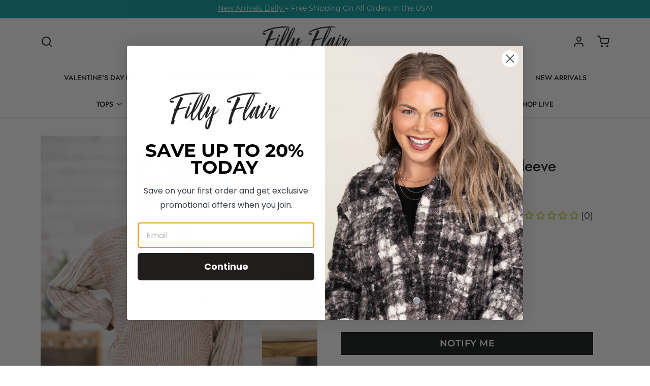

--- FILE ---
content_type: text/html; charset=utf-8
request_url: https://www.fillyflair.com/products/taupe-ribbed-cable-knit-sleeve-sweater
body_size: 72964
content:
<!DOCTYPE html>
<html 
  class="min-h-[100vh]"
  lang="en"
  x-data="app()" 
  x-init="
    handleSharedDiscount();
    handleSharedCart(); 
    updateCart(false);
    initAnimationObserver(); 
  ">
  <head>
    
    <!-- snippets/theme__meta.liquid -->


<meta charset='utf-8'>
<meta name="viewport" content="width=device-width, initial-scale=1, maximum-scale=5">

<title>
  Taupe Ribbed Cable Knit Sleeve Sweater
 · Filly Flair</title>



<link href='https://www.fillyflair.com/products/taupe-ribbed-cable-knit-sleeve-sweater' rel='canonical'>

  <link href="//www.fillyflair.com/cdn/shop/files/index.png?crop=center&height=180&v=1614767222&width=180" rel="apple-touch-icon" sizes="180x180">
  <link href="//www.fillyflair.com/cdn/shop/files/index.png?crop=center&height=32&v=1614767222&width=32" rel="icon" type="image/png" sizes="32x32">

<meta name="msapplication-TileColor" content="#fff">
<meta name="theme-color" content="#161616">
<meta name="description" content="Colors: Taupe Print: Solid Collar: V-Neck Sleeve: Long Sleeve Hemline: Straight" />

<meta property="og:url" content="https://www.fillyflair.com/products/taupe-ribbed-cable-knit-sleeve-sweater">
<meta property="og:site_name" content="Filly Flair">
<meta property="og:type" content="product">
<meta property="og:title" content="Taupe Ribbed Cable Knit Sleeve Sweater">
<meta property="og:description" content="Colors: Taupe Print: Solid Collar: V-Neck Sleeve: Long Sleeve Hemline: Straight">

  <meta property="og:image" content="http://www.fillyflair.com/cdn/shop/products/TaupeRibbedCableKnitSleeveSweater.jpg?v=1670643624&width=900">
  <meta property="og:image:secure_url" content="https://www.fillyflair.com/cdn/shop/products/TaupeRibbedCableKnitSleeveSweater.jpg?v=1670643624&width=900">
  <meta property="og:image:width" content="1200">
  <meta property="og:image:height" content="1800">


  <meta property="og:price:amount" content="25.99">
  <meta property="og:price:currency" content="USD">


<meta name="twitter:title" content="Taupe Ribbed Cable Knit Sleeve Sweater">
<meta name="twitter:site" content="" />
<meta name="twitter:description" content="Colors: Taupe Print: Solid Collar: V-Neck Sleeve: Long Sleeve Hemline: Straight">
<meta name="twitter:card" content="summary_large_image">


    
    
      <link rel="preconnect" href="https://fonts.shopifycdn.com" crossorigin>
    

    
    <!-- snippets/theme__styles.liquid -->




  <link rel="preload_tag" as="font" href="//www.fillyflair.com/cdn/fonts/montserrat/montserrat_n4.81949fa0ac9fd2021e16436151e8eaa539321637.woff2" type="font/woff2" crossorigin>


  <link rel="preload_tag" as="font" href="//www.fillyflair.com/cdn/fonts/jost/jost_n5.7c8497861ffd15f4e1284cd221f14658b0e95d61.woff2" type="font/woff2" crossorigin>



<noscript><style>
  .js\:animation.opacity-0{opacity:100!important}.js\:animation.translate-y-4,.js\:animation.translate-y-8{transform:translateY(0)!important}.no-js--hide{display:none!important}.no-js--block{display:block!important}
</style></noscript>





<style data-shopify>

  @font-face {
  font-family: Montserrat;
  font-weight: 400;
  font-style: normal;
  font-display: swap;
  src: url("//www.fillyflair.com/cdn/fonts/montserrat/montserrat_n4.81949fa0ac9fd2021e16436151e8eaa539321637.woff2") format("woff2"),
       url("//www.fillyflair.com/cdn/fonts/montserrat/montserrat_n4.a6c632ca7b62da89c3594789ba828388aac693fe.woff") format("woff");
}

  @font-face {
  font-family: Montserrat;
  font-weight: 700;
  font-style: normal;
  font-display: swap;
  src: url("//www.fillyflair.com/cdn/fonts/montserrat/montserrat_n7.3c434e22befd5c18a6b4afadb1e3d77c128c7939.woff2") format("woff2"),
       url("//www.fillyflair.com/cdn/fonts/montserrat/montserrat_n7.5d9fa6e2cae713c8fb539a9876489d86207fe957.woff") format("woff");
}

  @font-face {
  font-family: Montserrat;
  font-weight: 400;
  font-style: italic;
  font-display: swap;
  src: url("//www.fillyflair.com/cdn/fonts/montserrat/montserrat_i4.5a4ea298b4789e064f62a29aafc18d41f09ae59b.woff2") format("woff2"),
       url("//www.fillyflair.com/cdn/fonts/montserrat/montserrat_i4.072b5869c5e0ed5b9d2021e4c2af132e16681ad2.woff") format("woff");
}

  
  @font-face {
  font-family: Jost;
  font-weight: 500;
  font-style: normal;
  font-display: swap;
  src: url("//www.fillyflair.com/cdn/fonts/jost/jost_n5.7c8497861ffd15f4e1284cd221f14658b0e95d61.woff2") format("woff2"),
       url("//www.fillyflair.com/cdn/fonts/jost/jost_n5.fb6a06896db583cc2df5ba1b30d9c04383119dd9.woff") format("woff");
}

  @font-face {
  font-family: Montserrat;
  font-weight: 600;
  font-style: normal;
  font-display: swap;
  src: url("//www.fillyflair.com/cdn/fonts/montserrat/montserrat_n6.1326b3e84230700ef15b3a29fb520639977513e0.woff2") format("woff2"),
       url("//www.fillyflair.com/cdn/fonts/montserrat/montserrat_n6.652f051080eb14192330daceed8cd53dfdc5ead9.woff") format("woff");
}


  :root {

    /* Background colors */
    --color__background-body: #fff;
    --color__background-overlay-1: #e6e6e6;
    --color__background-overlay-2: #b3b3b3;
    --color__background-overlay-3: #808080;
    --color__background-shade-1: rgba(230, 230, 230, 0.2);
    --color__background-shade-2: rgba(179, 179, 179, 0.3);
    --color__background-shade-3: rgba(128, 128, 128, 0.4);
    --color__background-primary: #101212;
    --color__background-secondary: #079d9b;
    --color__background-tertiary: #ffffff;
    --color__background-neutral: #dadada;
    --color__background-plain: #e6e6e6;
    
    /* Foreground colors */
    --color__foreground-primary: #fff;
    --color__foreground-secondary: #ffffff;
    --color__foreground-tertiary: #161616;
    --color__foreground-neutral: ;
    --color__foreground-plain: #161616;

    /* Border colors */
    --color__border-divider-1: rgba(179, 179, 179, 0.3);
    --color__border-divider-2: rgba(179, 179, 179, 0.6);
    --color__border-divider-3: rgba(179, 179, 179, 0.8);
    --color__border-selected-1: rgba(102, 102, 102, 0.6);
    --color__border-selected-2: rgba(102, 102, 102, 0.8);
    --color__border-primary: #101212;
    --color__border-secondary: #079d9b;
    --color__border-tertiary: #ffffff;
    --color__border-neutral: #dadada;
    --color__border-plain: #e6e6e6;

    /* Text colors */
    --color__text-default: #161616;
    --color__text-alt: #d7d7d7;
    --color__text-link: #101212;

    /* Gap margin */
    --sizes__gap: 15px;

    /* Border width */
    --size__border-button-width: 1px;
    --size__border-input-width: 1px;
    --size__border-element-width: 1px;

    /* Border radius */
    --size__button-radius: 0px;
    --size__input-radius: 0px;
    --size__element-radius: 0px;
    
      --sizes__textarea-radius: 0px;
    

    /* Input width and padding */
    
      --sizes__border-input-width: 1px;
      --sizes__border-input-width-top: 1px;
      --sizes__border-input-width-left: 1px;
      --sizes__border-input-width-right: 1px;
      --sizes__border-input-width-bottom: 1px;
    
    
    --sizes__border-input-padding-left: 1rem;
    --sizes__border-input-padding-right: 1rem;
    
    

    /* Typography */
    --type__font-body-family: Montserrat, sans-serif;
    --type__font-body-style: normal;
    --type__font-body-weight: 400;
    --type__font-header-family: Jost, sans-serif;
    --type__font-header-style: normal;
    --type__font-header-weight: 500;
    --type__font-nav-family: Montserrat, sans-serif;
    --type__font-nav-style: normal;
    --type__font-nav-weight: 600;
    --type__font-base-size: 16px;
    --type__button-capiliziation: uppercase;

    /* Inputs */
    --inputs__border: rgba(179, 179, 179, 0.3);
    --inputs__background: rgba(179, 179, 179, 0.3);

  }

  /* Shopify accelerated checkout */
  shopify-accelerated-checkout {
    --shopify-accelerated-checkout-button-border-radius: 0px;
    --shopify-accelerated-checkout-skeleton-background-color: ;
    --shopify-accelerated-checkout-button-block-size: 44px;
  }
  shopify-accelerated-checkout-cart {
    --shopify-accelerated-checkout-button-border-radius: 0px;
    --shopify-accelerated-checkout-inline-alignment: flex-start;
    --shopify-accelerated-checkout-row-gap: 1rem;
    --shopify-accelerated-checkout-skeleton-background-color: ;
  }
  
</style>

    


  <link href="//www.fillyflair.com/cdn/shop/t/104/assets/styles-39762ab3.css" rel="stylesheet" type="text/css" media="all" />


    <script>window.performance && window.performance.mark && window.performance.mark('shopify.content_for_header.start');</script><meta name="google-site-verification" content="uQr-DpYoJp97Gmii7PnzUO97UVPWr0LL6Zjx9glO-uI">
<meta id="shopify-digital-wallet" name="shopify-digital-wallet" content="/16668903/digital_wallets/dialog">
<meta name="shopify-checkout-api-token" content="0526deeb15b1f44d5aa69ef9f8c12d88">
<meta id="in-context-paypal-metadata" data-shop-id="16668903" data-venmo-supported="true" data-environment="production" data-locale="en_US" data-paypal-v4="true" data-currency="USD">
<link rel="alternate" type="application/json+oembed" href="https://www.fillyflair.com/products/taupe-ribbed-cable-knit-sleeve-sweater.oembed">
<script async="async" src="/checkouts/internal/preloads.js?locale=en-US"></script>
<link rel="preconnect" href="https://shop.app" crossorigin="anonymous">
<script async="async" src="https://shop.app/checkouts/internal/preloads.js?locale=en-US&shop_id=16668903" crossorigin="anonymous"></script>
<script id="apple-pay-shop-capabilities" type="application/json">{"shopId":16668903,"countryCode":"US","currencyCode":"USD","merchantCapabilities":["supports3DS"],"merchantId":"gid:\/\/shopify\/Shop\/16668903","merchantName":"Filly Flair","requiredBillingContactFields":["postalAddress","email"],"requiredShippingContactFields":["postalAddress","email"],"shippingType":"shipping","supportedNetworks":["visa","masterCard","amex","discover","elo","jcb"],"total":{"type":"pending","label":"Filly Flair","amount":"1.00"},"shopifyPaymentsEnabled":true,"supportsSubscriptions":true}</script>
<script id="shopify-features" type="application/json">{"accessToken":"0526deeb15b1f44d5aa69ef9f8c12d88","betas":["rich-media-storefront-analytics"],"domain":"www.fillyflair.com","predictiveSearch":true,"shopId":16668903,"locale":"en"}</script>
<script>var Shopify = Shopify || {};
Shopify.shop = "fillyflairdev.myshopify.com";
Shopify.locale = "en";
Shopify.currency = {"active":"USD","rate":"1.0"};
Shopify.country = "US";
Shopify.theme = {"name":"fillyflairdev-3\/main","id":129113718847,"schema_name":"Paper","schema_version":"7.6.1","theme_store_id":null,"role":"main"};
Shopify.theme.handle = "null";
Shopify.theme.style = {"id":null,"handle":null};
Shopify.cdnHost = "www.fillyflair.com/cdn";
Shopify.routes = Shopify.routes || {};
Shopify.routes.root = "/";</script>
<script type="module">!function(o){(o.Shopify=o.Shopify||{}).modules=!0}(window);</script>
<script>!function(o){function n(){var o=[];function n(){o.push(Array.prototype.slice.apply(arguments))}return n.q=o,n}var t=o.Shopify=o.Shopify||{};t.loadFeatures=n(),t.autoloadFeatures=n()}(window);</script>
<script>
  window.ShopifyPay = window.ShopifyPay || {};
  window.ShopifyPay.apiHost = "shop.app\/pay";
  window.ShopifyPay.redirectState = null;
</script>
<script id="shop-js-analytics" type="application/json">{"pageType":"product"}</script>
<script defer="defer" async type="module" src="//www.fillyflair.com/cdn/shopifycloud/shop-js/modules/v2/client.init-shop-cart-sync_BT-GjEfc.en.esm.js"></script>
<script defer="defer" async type="module" src="//www.fillyflair.com/cdn/shopifycloud/shop-js/modules/v2/chunk.common_D58fp_Oc.esm.js"></script>
<script defer="defer" async type="module" src="//www.fillyflair.com/cdn/shopifycloud/shop-js/modules/v2/chunk.modal_xMitdFEc.esm.js"></script>
<script type="module">
  await import("//www.fillyflair.com/cdn/shopifycloud/shop-js/modules/v2/client.init-shop-cart-sync_BT-GjEfc.en.esm.js");
await import("//www.fillyflair.com/cdn/shopifycloud/shop-js/modules/v2/chunk.common_D58fp_Oc.esm.js");
await import("//www.fillyflair.com/cdn/shopifycloud/shop-js/modules/v2/chunk.modal_xMitdFEc.esm.js");

  window.Shopify.SignInWithShop?.initShopCartSync?.({"fedCMEnabled":true,"windoidEnabled":true});

</script>
<script>
  window.Shopify = window.Shopify || {};
  if (!window.Shopify.featureAssets) window.Shopify.featureAssets = {};
  window.Shopify.featureAssets['shop-js'] = {"shop-cart-sync":["modules/v2/client.shop-cart-sync_DZOKe7Ll.en.esm.js","modules/v2/chunk.common_D58fp_Oc.esm.js","modules/v2/chunk.modal_xMitdFEc.esm.js"],"init-fed-cm":["modules/v2/client.init-fed-cm_B6oLuCjv.en.esm.js","modules/v2/chunk.common_D58fp_Oc.esm.js","modules/v2/chunk.modal_xMitdFEc.esm.js"],"shop-cash-offers":["modules/v2/client.shop-cash-offers_D2sdYoxE.en.esm.js","modules/v2/chunk.common_D58fp_Oc.esm.js","modules/v2/chunk.modal_xMitdFEc.esm.js"],"shop-login-button":["modules/v2/client.shop-login-button_QeVjl5Y3.en.esm.js","modules/v2/chunk.common_D58fp_Oc.esm.js","modules/v2/chunk.modal_xMitdFEc.esm.js"],"pay-button":["modules/v2/client.pay-button_DXTOsIq6.en.esm.js","modules/v2/chunk.common_D58fp_Oc.esm.js","modules/v2/chunk.modal_xMitdFEc.esm.js"],"shop-button":["modules/v2/client.shop-button_DQZHx9pm.en.esm.js","modules/v2/chunk.common_D58fp_Oc.esm.js","modules/v2/chunk.modal_xMitdFEc.esm.js"],"avatar":["modules/v2/client.avatar_BTnouDA3.en.esm.js"],"init-windoid":["modules/v2/client.init-windoid_CR1B-cfM.en.esm.js","modules/v2/chunk.common_D58fp_Oc.esm.js","modules/v2/chunk.modal_xMitdFEc.esm.js"],"init-shop-for-new-customer-accounts":["modules/v2/client.init-shop-for-new-customer-accounts_C_vY_xzh.en.esm.js","modules/v2/client.shop-login-button_QeVjl5Y3.en.esm.js","modules/v2/chunk.common_D58fp_Oc.esm.js","modules/v2/chunk.modal_xMitdFEc.esm.js"],"init-shop-email-lookup-coordinator":["modules/v2/client.init-shop-email-lookup-coordinator_BI7n9ZSv.en.esm.js","modules/v2/chunk.common_D58fp_Oc.esm.js","modules/v2/chunk.modal_xMitdFEc.esm.js"],"init-shop-cart-sync":["modules/v2/client.init-shop-cart-sync_BT-GjEfc.en.esm.js","modules/v2/chunk.common_D58fp_Oc.esm.js","modules/v2/chunk.modal_xMitdFEc.esm.js"],"shop-toast-manager":["modules/v2/client.shop-toast-manager_DiYdP3xc.en.esm.js","modules/v2/chunk.common_D58fp_Oc.esm.js","modules/v2/chunk.modal_xMitdFEc.esm.js"],"init-customer-accounts":["modules/v2/client.init-customer-accounts_D9ZNqS-Q.en.esm.js","modules/v2/client.shop-login-button_QeVjl5Y3.en.esm.js","modules/v2/chunk.common_D58fp_Oc.esm.js","modules/v2/chunk.modal_xMitdFEc.esm.js"],"init-customer-accounts-sign-up":["modules/v2/client.init-customer-accounts-sign-up_iGw4briv.en.esm.js","modules/v2/client.shop-login-button_QeVjl5Y3.en.esm.js","modules/v2/chunk.common_D58fp_Oc.esm.js","modules/v2/chunk.modal_xMitdFEc.esm.js"],"shop-follow-button":["modules/v2/client.shop-follow-button_CqMgW2wH.en.esm.js","modules/v2/chunk.common_D58fp_Oc.esm.js","modules/v2/chunk.modal_xMitdFEc.esm.js"],"checkout-modal":["modules/v2/client.checkout-modal_xHeaAweL.en.esm.js","modules/v2/chunk.common_D58fp_Oc.esm.js","modules/v2/chunk.modal_xMitdFEc.esm.js"],"shop-login":["modules/v2/client.shop-login_D91U-Q7h.en.esm.js","modules/v2/chunk.common_D58fp_Oc.esm.js","modules/v2/chunk.modal_xMitdFEc.esm.js"],"lead-capture":["modules/v2/client.lead-capture_BJmE1dJe.en.esm.js","modules/v2/chunk.common_D58fp_Oc.esm.js","modules/v2/chunk.modal_xMitdFEc.esm.js"],"payment-terms":["modules/v2/client.payment-terms_Ci9AEqFq.en.esm.js","modules/v2/chunk.common_D58fp_Oc.esm.js","modules/v2/chunk.modal_xMitdFEc.esm.js"]};
</script>
<script>(function() {
  var isLoaded = false;
  function asyncLoad() {
    if (isLoaded) return;
    isLoaded = true;
    var urls = ["https:\/\/static.affiliatly.com\/shopify\/v3\/shopify.js?affiliatly_code=AF-1050144\u0026s=2\u0026shop=fillyflairdev.myshopify.com","https:\/\/str.rise-ai.com\/?shop=fillyflairdev.myshopify.com","https:\/\/strn.rise-ai.com\/?shop=fillyflairdev.myshopify.com","https:\/\/cdn.nfcube.com\/3ba38f3e4b4893ed0c33468a592ab514.js?shop=fillyflairdev.myshopify.com","https:\/\/app.mezereon.net\/shopify\/enabled\/fillyflairdev.js?shop=fillyflairdev.myshopify.com","https:\/\/app.popify.app\/api\/js\/popify.js?shop=fillyflairdev.myshopify.com","https:\/\/zooomyapps.com\/shopthelook\/ZooomyOrderCapture.js?shop=fillyflairdev.myshopify.com","https:\/\/app.kiwisizing.com\/web\/js\/dist\/kiwiSizing\/plugin\/SizingPlugin.prod.js?v=330\u0026shop=fillyflairdev.myshopify.com","https:\/\/cloudsearch-1f874.kxcdn.com\/shopify.js?widgetDisabled=1\u0026shop=fillyflairdev.myshopify.com","https:\/\/customer-first-focus.b-cdn.net\/cffPCLoader_min.js?shop=fillyflairdev.myshopify.com","https:\/\/shopify-extension.getredo.com\/main.js?widget_id=e1aqm8kfvobrncy\u0026shop=fillyflairdev.myshopify.com","https:\/\/size-guides.esc-apps-cdn.com\/1739269305-app.fillyflairdev.myshopify.com.js?shop=fillyflairdev.myshopify.com"];
    for (var i = 0; i < urls.length; i++) {
      var s = document.createElement('script');
      s.type = 'text/javascript';
      s.async = true;
      s.src = urls[i];
      var x = document.getElementsByTagName('script')[0];
      x.parentNode.insertBefore(s, x);
    }
  };
  if(window.attachEvent) {
    window.attachEvent('onload', asyncLoad);
  } else {
    window.addEventListener('load', asyncLoad, false);
  }
})();</script>
<script id="__st">var __st={"a":16668903,"offset":-21600,"reqid":"1409529f-4782-4ac4-8654-0dd9c9f8faf3-1769052829","pageurl":"www.fillyflair.com\/products\/taupe-ribbed-cable-knit-sleeve-sweater","u":"8a8b372d0fe0","p":"product","rtyp":"product","rid":7096624185407};</script>
<script>window.ShopifyPaypalV4VisibilityTracking = true;</script>
<script id="captcha-bootstrap">!function(){'use strict';const t='contact',e='account',n='new_comment',o=[[t,t],['blogs',n],['comments',n],[t,'customer']],c=[[e,'customer_login'],[e,'guest_login'],[e,'recover_customer_password'],[e,'create_customer']],r=t=>t.map((([t,e])=>`form[action*='/${t}']:not([data-nocaptcha='true']) input[name='form_type'][value='${e}']`)).join(','),a=t=>()=>t?[...document.querySelectorAll(t)].map((t=>t.form)):[];function s(){const t=[...o],e=r(t);return a(e)}const i='password',u='form_key',d=['recaptcha-v3-token','g-recaptcha-response','h-captcha-response',i],f=()=>{try{return window.sessionStorage}catch{return}},m='__shopify_v',_=t=>t.elements[u];function p(t,e,n=!1){try{const o=window.sessionStorage,c=JSON.parse(o.getItem(e)),{data:r}=function(t){const{data:e,action:n}=t;return t[m]||n?{data:e,action:n}:{data:t,action:n}}(c);for(const[e,n]of Object.entries(r))t.elements[e]&&(t.elements[e].value=n);n&&o.removeItem(e)}catch(o){console.error('form repopulation failed',{error:o})}}const l='form_type',E='cptcha';function T(t){t.dataset[E]=!0}const w=window,h=w.document,L='Shopify',v='ce_forms',y='captcha';let A=!1;((t,e)=>{const n=(g='f06e6c50-85a8-45c8-87d0-21a2b65856fe',I='https://cdn.shopify.com/shopifycloud/storefront-forms-hcaptcha/ce_storefront_forms_captcha_hcaptcha.v1.5.2.iife.js',D={infoText:'Protected by hCaptcha',privacyText:'Privacy',termsText:'Terms'},(t,e,n)=>{const o=w[L][v],c=o.bindForm;if(c)return c(t,g,e,D).then(n);var r;o.q.push([[t,g,e,D],n]),r=I,A||(h.body.append(Object.assign(h.createElement('script'),{id:'captcha-provider',async:!0,src:r})),A=!0)});var g,I,D;w[L]=w[L]||{},w[L][v]=w[L][v]||{},w[L][v].q=[],w[L][y]=w[L][y]||{},w[L][y].protect=function(t,e){n(t,void 0,e),T(t)},Object.freeze(w[L][y]),function(t,e,n,w,h,L){const[v,y,A,g]=function(t,e,n){const i=e?o:[],u=t?c:[],d=[...i,...u],f=r(d),m=r(i),_=r(d.filter((([t,e])=>n.includes(e))));return[a(f),a(m),a(_),s()]}(w,h,L),I=t=>{const e=t.target;return e instanceof HTMLFormElement?e:e&&e.form},D=t=>v().includes(t);t.addEventListener('submit',(t=>{const e=I(t);if(!e)return;const n=D(e)&&!e.dataset.hcaptchaBound&&!e.dataset.recaptchaBound,o=_(e),c=g().includes(e)&&(!o||!o.value);(n||c)&&t.preventDefault(),c&&!n&&(function(t){try{if(!f())return;!function(t){const e=f();if(!e)return;const n=_(t);if(!n)return;const o=n.value;o&&e.removeItem(o)}(t);const e=Array.from(Array(32),(()=>Math.random().toString(36)[2])).join('');!function(t,e){_(t)||t.append(Object.assign(document.createElement('input'),{type:'hidden',name:u})),t.elements[u].value=e}(t,e),function(t,e){const n=f();if(!n)return;const o=[...t.querySelectorAll(`input[type='${i}']`)].map((({name:t})=>t)),c=[...d,...o],r={};for(const[a,s]of new FormData(t).entries())c.includes(a)||(r[a]=s);n.setItem(e,JSON.stringify({[m]:1,action:t.action,data:r}))}(t,e)}catch(e){console.error('failed to persist form',e)}}(e),e.submit())}));const S=(t,e)=>{t&&!t.dataset[E]&&(n(t,e.some((e=>e===t))),T(t))};for(const o of['focusin','change'])t.addEventListener(o,(t=>{const e=I(t);D(e)&&S(e,y())}));const B=e.get('form_key'),M=e.get(l),P=B&&M;t.addEventListener('DOMContentLoaded',(()=>{const t=y();if(P)for(const e of t)e.elements[l].value===M&&p(e,B);[...new Set([...A(),...v().filter((t=>'true'===t.dataset.shopifyCaptcha))])].forEach((e=>S(e,t)))}))}(h,new URLSearchParams(w.location.search),n,t,e,['guest_login'])})(!0,!1)}();</script>
<script integrity="sha256-4kQ18oKyAcykRKYeNunJcIwy7WH5gtpwJnB7kiuLZ1E=" data-source-attribution="shopify.loadfeatures" defer="defer" src="//www.fillyflair.com/cdn/shopifycloud/storefront/assets/storefront/load_feature-a0a9edcb.js" crossorigin="anonymous"></script>
<script crossorigin="anonymous" defer="defer" src="//www.fillyflair.com/cdn/shopifycloud/storefront/assets/shopify_pay/storefront-65b4c6d7.js?v=20250812"></script>
<script data-source-attribution="shopify.dynamic_checkout.dynamic.init">var Shopify=Shopify||{};Shopify.PaymentButton=Shopify.PaymentButton||{isStorefrontPortableWallets:!0,init:function(){window.Shopify.PaymentButton.init=function(){};var t=document.createElement("script");t.src="https://www.fillyflair.com/cdn/shopifycloud/portable-wallets/latest/portable-wallets.en.js",t.type="module",document.head.appendChild(t)}};
</script>
<script data-source-attribution="shopify.dynamic_checkout.buyer_consent">
  function portableWalletsHideBuyerConsent(e){var t=document.getElementById("shopify-buyer-consent"),n=document.getElementById("shopify-subscription-policy-button");t&&n&&(t.classList.add("hidden"),t.setAttribute("aria-hidden","true"),n.removeEventListener("click",e))}function portableWalletsShowBuyerConsent(e){var t=document.getElementById("shopify-buyer-consent"),n=document.getElementById("shopify-subscription-policy-button");t&&n&&(t.classList.remove("hidden"),t.removeAttribute("aria-hidden"),n.addEventListener("click",e))}window.Shopify?.PaymentButton&&(window.Shopify.PaymentButton.hideBuyerConsent=portableWalletsHideBuyerConsent,window.Shopify.PaymentButton.showBuyerConsent=portableWalletsShowBuyerConsent);
</script>
<script data-source-attribution="shopify.dynamic_checkout.cart.bootstrap">document.addEventListener("DOMContentLoaded",(function(){function t(){return document.querySelector("shopify-accelerated-checkout-cart, shopify-accelerated-checkout")}if(t())Shopify.PaymentButton.init();else{new MutationObserver((function(e,n){t()&&(Shopify.PaymentButton.init(),n.disconnect())})).observe(document.body,{childList:!0,subtree:!0})}}));
</script>
<link id="shopify-accelerated-checkout-styles" rel="stylesheet" media="screen" href="https://www.fillyflair.com/cdn/shopifycloud/portable-wallets/latest/accelerated-checkout-backwards-compat.css" crossorigin="anonymous">
<style id="shopify-accelerated-checkout-cart">
        #shopify-buyer-consent {
  margin-top: 1em;
  display: inline-block;
  width: 100%;
}

#shopify-buyer-consent.hidden {
  display: none;
}

#shopify-subscription-policy-button {
  background: none;
  border: none;
  padding: 0;
  text-decoration: underline;
  font-size: inherit;
  cursor: pointer;
}

#shopify-subscription-policy-button::before {
  box-shadow: none;
}

      </style>

<script>window.performance && window.performance.mark && window.performance.mark('shopify.content_for_header.end');</script>

    
    <!-- snippets/theme__structured-data.liquid -->









  <meta itemprop="name" content="Taupe Ribbed Cable Knit Sleeve Sweater">
  <meta itemprop="url" content="https://www.fillyflair.com/products/taupe-ribbed-cable-knit-sleeve-sweater">
  <meta itemprop="brand" content="BIBI">
  <meta itemprop="image" content="https://www.fillyflair.com/cdn/shop/products/TaupeRibbedCableKnitSleeveSweater.jpg?v=1670643624&width=900">
  <meta itemprop="description" content="Product Details


Colors: Taupe

Print: Solid

Collar: V-Neck

Sleeve: Long Sleeve

Hemline: Straight



Material and Care


100% Polyester
Hand Wash Cold
Hang/Line Dry



Size and Fit


Small: Bust 40" Waist 38" Length 23.5"

Medium: Bust 42" Waist 40" Length 24"

Large: Bust 44" Waist 42" Length 24.5"

XLarge: Bust 46" Waist 44" Length 25"
Model is 5'9 and wearing a size small

">
  
  <script type="application/ld+json">
    {"@context":"http:\/\/schema.org\/","@id":"\/products\/taupe-ribbed-cable-knit-sleeve-sweater#product","@type":"ProductGroup","brand":{"@type":"Brand","name":"BIBI"},"category":"Shirts \u0026 Tops","description":"Product Details\n\n\nColors: Taupe\n\nPrint: Solid\n\nCollar: V-Neck\n\nSleeve: Long Sleeve\n\nHemline: Straight\n\n\n\nMaterial and Care\n\n\n100% Polyester\nHand Wash Cold\nHang\/Line Dry\n\n\n\nSize and Fit\n\n\nSmall: Bust 40\" Waist 38\" Length 23.5\"\n\nMedium: Bust 42\" Waist 40\" Length 24\"\n\nLarge: Bust 44\" Waist 42\" Length 24.5\"\n\nXLarge: Bust 46\" Waist 44\" Length 25\"\nModel is 5'9 and wearing a size small\n\n","hasVariant":[{"@id":"\/products\/taupe-ribbed-cable-knit-sleeve-sweater?variant=39928939872319#variant","@type":"Product","image":"https:\/\/www.fillyflair.com\/cdn\/shop\/products\/TaupeRibbedCableKnitSleeveSweater.jpg?v=1670643624\u0026width=1920","mpn":"12002-413095-TAUPE-S","name":"Taupe Ribbed Cable Knit Sleeve Sweater - S","offers":{"@id":"\/products\/taupe-ribbed-cable-knit-sleeve-sweater?variant=39928939872319#offer","@type":"Offer","availability":"http:\/\/schema.org\/OutOfStock","price":"25.99","priceCurrency":"USD","url":"https:\/\/www.fillyflair.com\/products\/taupe-ribbed-cable-knit-sleeve-sweater?variant=39928939872319"},"sku":"12002-413095-TAUPE-S"},{"@id":"\/products\/taupe-ribbed-cable-knit-sleeve-sweater?variant=39928939905087#variant","@type":"Product","image":"https:\/\/www.fillyflair.com\/cdn\/shop\/products\/TaupeRibbedCableKnitSleeveSweater.jpg?v=1670643624\u0026width=1920","mpn":"12002-413095-TAUPE-M","name":"Taupe Ribbed Cable Knit Sleeve Sweater - M","offers":{"@id":"\/products\/taupe-ribbed-cable-knit-sleeve-sweater?variant=39928939905087#offer","@type":"Offer","availability":"http:\/\/schema.org\/OutOfStock","price":"25.99","priceCurrency":"USD","url":"https:\/\/www.fillyflair.com\/products\/taupe-ribbed-cable-knit-sleeve-sweater?variant=39928939905087"},"sku":"12002-413095-TAUPE-M"},{"@id":"\/products\/taupe-ribbed-cable-knit-sleeve-sweater?variant=39928939937855#variant","@type":"Product","image":"https:\/\/www.fillyflair.com\/cdn\/shop\/products\/TaupeRibbedCableKnitSleeveSweater.jpg?v=1670643624\u0026width=1920","mpn":"12002-413095-TAUPE-L","name":"Taupe Ribbed Cable Knit Sleeve Sweater - L","offers":{"@id":"\/products\/taupe-ribbed-cable-knit-sleeve-sweater?variant=39928939937855#offer","@type":"Offer","availability":"http:\/\/schema.org\/OutOfStock","price":"25.99","priceCurrency":"USD","url":"https:\/\/www.fillyflair.com\/products\/taupe-ribbed-cable-knit-sleeve-sweater?variant=39928939937855"},"sku":"12002-413095-TAUPE-L"},{"@id":"\/products\/taupe-ribbed-cable-knit-sleeve-sweater?variant=39928939970623#variant","@type":"Product","image":"https:\/\/www.fillyflair.com\/cdn\/shop\/products\/TaupeRibbedCableKnitSleeveSweater.jpg?v=1670643624\u0026width=1920","mpn":"12002-413095-TAUPE-XL","name":"Taupe Ribbed Cable Knit Sleeve Sweater - XL","offers":{"@id":"\/products\/taupe-ribbed-cable-knit-sleeve-sweater?variant=39928939970623#offer","@type":"Offer","availability":"http:\/\/schema.org\/OutOfStock","price":"25.99","priceCurrency":"USD","url":"https:\/\/www.fillyflair.com\/products\/taupe-ribbed-cable-knit-sleeve-sweater?variant=39928939970623"},"sku":"12002-413095-TAUPE-XL"}],"name":"Taupe Ribbed Cable Knit Sleeve Sweater","productGroupID":"7096624185407","url":"https:\/\/www.fillyflair.com\/products\/taupe-ribbed-cable-knit-sleeve-sweater"}
  </script>
  
  <script type="application/ld+json">
    {
      "@context": "https://schema.org",
      "@type": "BreadcrumbList",
      "itemListElement": [{
        "@type": "ListItem",
        "position": 1,
        "name": "Home",
        "item": "https://www.fillyflair.com"
      },{
        "@type": "ListItem",
        "position": 2,
        "name": "Categories",
        "item": "https://www.fillyflair.com/collections"
      },{
        "@type": "ListItem",
        "position": 3,
        "name": "Products",
        "item": "https://www.fillyflair.com/collections/all"
      },{
        "@type": "ListItem",
        "position": 4,
        "name": "Taupe Ribbed Cable Knit Sleeve Sweater"
      }]
    }
  </script>




    <style>

@media (min-width: 768px) {
    .cart-indicator {
        top: -10px;
        right: -10px;
    }
}

.cart-indicator {
    position: absolute;
    border-radius: 100%;
    padding: 0;
    line-height: 20px;
    width: 20px;
    text-align: center;
    top: -5;
    right: -10px;
}

.sezzle-checkout-button {
    display: none !important;
}

.-mt-4 {
    margin-top: -4rem;
}

.group\/slider .btn--plain {
    background: white;
}

.type--base.no-grow {
    font-size: 1rem;
    line-height: 1.5rem;
}

@media (max-width: 768px) {
.type--base.no-grow {
    font-size: .875rem;
    line-height: 1.25rem;
}
}

.sale-text {
    color: #d62246;
}

.\!border--radius__100 {
  border-radius: 100% !important;
}

button.gap-1.btn.btn--small.strikethrough.btn--plain {
    background-color: #f1f1f1;
    border-color: #a4a4a4;
    color: #8b8b8b;
}

@media (min-width: 768px) {
    .md\:type--small {
        font-size: .875rem;
        line-height: 1.25rem;
    }
}

@media (min-width: 768px) {
    .md\:type--small p {
        font-size: .875rem;
        line-height: 1.25rem;
    }
}

.footer-block {
    flex-basis: calc(33% - 15px);
    text-align: left;
}

span.inline-flex.align-middle.color__secondary--icon {
    color: var(--color__border-secondary);
}

.flex-inline {
  display: flex;
  align-items: center;
  justify-content: space-between;
  height: 30px;
  gap: 1rem;
}

.btn--plain {
    background-color: transparent;
    border-color: var(--color__foreground-plain);
    color: var(--color__foreground-plain);
}

.border--focus {
    box-shadow: var(--color__background-body) 0px 0px 0px 2px, var(--color__background-primary) 0px 0px 0px 4px;
    outline: 2px solid transparent;
    outline-offset: 2px;
}
  /**.aspect-w-1 {
    --tw-aspect-w: none;
}

.aspect-h-1 {
    --tw-aspect-h: 0;
}

.md\:h-\[4rem\] {
     height: auto;
  }

.aspect-w-1 > a {
    position: inherit;
    height: auto;
    width: auto;
}**/

  .group.relative.w-full .prime-d-block {
    display: flex !important;
    position: absolute;
    z-index: 9;
    right: auto;
    left: 5px;
    top: 5px;
  }
  .group.relative.w-full .prime-d-block div {
    line-height: 1.75em;
    opacity: unset !important;
  }
  .group.relative.w-full .primebDesktop.prime-d-block.prime-mr-1.prime-mb-1.primeb-24075 {
    right: 1px;
    left: auto;
  }
  .group.relative.w-full .primebDesktop.prime-d-inline-block.prime-mr-1.prime-mb-1.primeb-24077 {
    right: 0 !important;
    left: auto !important;
  }
  .group.relative.w-full .prime-d-block {
    display: flex !important;
    position: unset !important;
    /*position: absolute;
    z-index: 9;
    right: auto;
    left: 5px;
    top: 5px !important;*/
  }
  .prime-d-block div {
    font-size: 12px !important;
  }
  .prime-d-block div:not(:first-child) {
    display: none !important;
  }
  @media screen and (max-width: 820px) {
    .group.relative.w-full .prime-d-block {
      position: unset !important;
    }
    .prime-d-block div {
      font-size: 10.5px !important;
    }
  }

  .prime-d-inline-block div {
    font-size: 12px !important;
  }

  .group.relative.w-full .prime-d-block div:not(:first-child) {
    display: none !important;
  }

  button.color__bg-text.animation-100.border--radius.w-3.h-3.opacity-25 {
    border-radius: 100%;
    width: .65rem !important;
    height: .65rem !important;
  }

  .padding--b-gap.sticky.top-0.flex.w-full {
    padding-bottom: 0em;
  }
  
  .top-0.z-10 {
      padding-top: .5em;
  }

  .top-2 {
    top: 0.5rem;
  }

  svg.feather.feather-play {
    font-size: 2em;
  }

  .top-2.right-2.absolute.z-10.play-button {
    cursor: pointer;
  }

  svg.feather.feather-play {
    height: .8em;
    width: .8em;
  }

  .sezzle-shopify-info-button .sezzle-button-text {
    font-size: 12px !important;
}
  .sezzle-shopify-info-button .sezzle-checkout-button-wrapper .sezzle-button-text .sezzle-payment-amount {
    font-size: unset !important;
  }

  img.sezzle-logo.szl-light-image {
    width: 55px !important;
  }

  img.w-full.h-full.object-cover.color__bg-body.color__text {
    -moz-user-select: none;
    -webkit-user-select: none;
    user-select: none;
  }

  .bottom-0.absolute.left-0.right-0.flex.flex-wrap.items-center.justify-center.gap-4.px-4.text-center {
      gap: .5rem;
      bottom: 3px;
  }

  .variation .m-auto.md\:max-w-\[80vw\].max-w-\[500px\].whitespace-nowrap.md\:snap-x.hidescrollbar.md\:px-0.inline-flex.w-full.overflow-x-auto.overflow-y-hidden.text-center {
    width: 100%;
  }
  
  .variation .w-4\/5 {
      width: 100%;
  }

    @media screen and (max-width: 820px) {
      .variation .padding--b-gap.sticky.top-0.flex.w-full {
        width: 100%;
      }

      section.z-10.relative.product.color__bg-body {
          padding-top: 0px !important;
      }

      .no-js--hide.left-0.right-0.top-1\/2.flex.items-center.justify-center.flex-grow.py-0.window.absolute.\!px-6.md\:hidden {
          min-height: 20px !important;
      }
    }

  .variation .w-full.md\:w-1\/2 {
    display: flex;
    justify-content: center;
  }

  .variation button.color__bg-text.animation-100.border--radius.w-3.h-1.opacity-25 {
    border-radius: 100%;
    width: .5rem !important;
    height: .5em !important;
  }

  .variation .bottom-4.absolute.left-0.right-0.flex.flex-wrap.items-center.justify-center.gap-2.px-4.text-center {
    bottom: 0.5rem;
  }

   /** handle flash **/
  .m-auto.md\:max-w-\[80vw\].max-w-\[500px\].whitespace-nowrap.md\:snap-x.hidescrollbar.md\:px-0.inline-flex.w-full.overflow-x-auto.overflow-y-hidden.text-center {
    opacity: 0;
  }

  .bottom-4.absolute.left-0.right-0.flex.flex-wrap.items-center.justify-center.gap-2.px-4.text-center {
      opacity: 0;
  }


</style>  

    <style>

    .primenWrapper ul, ol {
        display: block;
        margin-block-start: 1em;
        margin-block-end: 1em;
        margin-inline-start: 0px;
        margin-inline-end: 0px;
        padding-inline-start: 40px;
        list-style-type: revert;
    }
    .primenWrapper li {
        list-style: inherit;
        list-style-position: inside;
    }

    .prime-d-block{display:block;}
    .prime-d-inline-block{display:inline-block;}
						
    .prime-align-middle{vertical-align:middle;}
    .prime-align-top {vertical-align: top;}
    
    .prime-m-0{margin: 0rem;} 
    .prime-mr-0{margin-right: 0rem;} 
    .prime-ml-0{margin-left: 0rem;}
    .prime-mt-0{margin-top: 0rem;}
    .prime-mb-0{margin-bottom: 0rem;}
    
    .prime-m-1{margin: .25rem;} 
    .prime-mr-1{margin-right: .25rem;} 
    .prime-ml-1{margin-left: .25rem;}
    .prime-mt-1{margin-top: .25rem;}
    .prime-mb-1{margin-bottom: .25rem;}

    .prime-m-2{margin: .5rem;} 
    .prime-mr-2{margin-right: .5rem;} 
    .prime-ml-2{margin-left: .5rem;}
    .prime-mt-2{margin-top: .5rem;}
    .prime-mb-2{margin-bottom: .5rem;}

    .prime-m-3{margin: 1em;} 
    .prime-mr-3{margin-right: 1rem;} 
    .prime-ml-3{margin-left: 1rem;}
    .prime-mt-3{margin-top: 1rem;}
    .prime-mb-3{margin-bottom: 1rem;}

    .prime-m-4{margin: 1.5rem;} 
    .prime-mr-4{margin-right: 1.5rem;} 
    .prime-ml-4{margin-left: 1.5rem;}
    .prime-mt-4{margin-top: 1.5rem;}
    .prime-mb-4{margin-bottom: 1.5rem;}

    .prime-m-5{margin: 3rem;} 
    .prime-mr-5{margin-right: 3rem;} 
    .prime-ml-5{margin-left: 3rem;}
    .prime-mt-5{margin-top: 3rem;}
    .prime-mb-5{margin-bottom: 3rem;}

    .prime-p-0{padding: 0rem;} 
    .prime-pr-0{padding-right: 0rem;} 
    .prime-pl-0{padding-left: 0rem;}
    .prime-pt-0{padding-top: 0rem;}
    .prime-pb-0{padding-bottom: 0rem;}
    
    .prime-p-1{padding: .25rem;} 
    .prime-pr-1{padding-right: .25rem;} 
    .prime-pl-1{padding-left: .25rem;}
    .prime-pt-1{padding-top: .25rem;}
    .prime-pb-1{padding-bottom: .25rem;}

    .prime-p-2{padding: .5rem;} 
    .prime-pr-2{padding-right: .5rem;} 
    .prime-pl-2{padding-left: .5rem;}
    .prime-pt-2{padding-top: .5rem;}
    .prime-pb-2{padding-bottom: .5rem;}

    .prime-p-3{padding: 1em;} 
    .prime-pr-3{padding-right: 1rem;} 
    .prime-pl-3{padding-left: 1rem;}
    .prime-pt-3{padding-top: 1rem;}
    .prime-pb-3{padding-bottom: 1rem;}

    .prime-p-4{padding: 1.5rem;} 
    .prime-pr-4{padding-right: 1.5rem;} 
    .prime-pl-4{padding-left: 1.5rem;}
    .prime-pt-4{padding-top: 1.5rem;}
    .prime-pb-4{padding-bottom: 1.5rem;}

    .prime-p-5{padding: 3rem;} 
    .prime-pr-5{padding-right: 3rem;} 
    .prime-pl-5{padding-left: 3rem;}
    .prime-pt-5{padding-top: 3rem;}
    .prime-pb-5{padding-bottom: 3rem;}

    .prime-px-2{padding-left:.5rem;padding-right:.5rem;}
    .prime-py-1{padding-top:.25rem;padding-bottom:.25rem;}
    .prime-mx-auto{margin-left: auto;margin-right: auto;}
    .prime-text-center{text-align:center;}
    .prime-text-left{text-align:left;}

    .prime-px-0{padding-left:0px !important;padding-right:0px !important;}

    .primebanPhotoOuter {line-height: 0px;}

    @-ms-viewport{width:device-width}html{box-sizing:border-box;-ms-overflow-style:scrollbar}*,::after,::before{box-sizing:inherit}.prime-container{width:100%;padding-right:15px;padding-left:15px;margin-right:auto;margin-left:auto}@media (min-width:576px){.prime-container{max-width:540px}}@media (min-width:768px){.prime-container{max-width:720px}}@media (min-width:992px){.prime-container{max-width:960px}}@media (min-width:1200px){.prime-container{max-width:1140px}}.prime-container-fluid{width:100%;padding-right:15px;padding-left:15px;margin-right:auto;margin-left:auto}.prime-row{display:-ms-flexbox;display:flex;-ms-flex-wrap:wrap;flex-wrap:wrap;margin-right:-15px;margin-left:-15px}.prime-no-gutters{margin-right:0;margin-left:0}.prime-no-gutters>.col,.prime-no-gutters>[class*=col-]{padding-right:0;padding-left:0}.prime-col,.prime-col-1,.prime-col-10,.prime-col-11,.prime-col-12,.prime-col-2,.prime-col-3,.prime-col-4,.prime-col-5,.prime-col-6,.prime-col-7,.prime-col-8,.prime-col-9,.prime-col-auto,.prime-col-lg,.prime-col-lg-1,.prime-col-lg-10,.prime-col-lg-11,.prime-col-lg-12,.prime-col-lg-2,.prime-col-lg-3,.prime-col-lg-4,.prime-col-lg-5,.prime-col-lg-6,.prime-col-lg-7,.prime-col-lg-8,.prime-col-lg-9,.prime-col-lg-auto,.prime-col-md,.prime-col-md-1,.prime-col-md-10,.prime-col-md-11,.prime-col-md-12,.prime-col-md-2,.prime-col-md-3,.prime-col-md-4,.prime-col-md-5,.prime-col-md-6,.prime-col-md-7,.prime-col-md-8,.prime-col-md-9,.prime-col-md-auto,.prime-col-sm,.prime-col-sm-1,.prime-col-sm-10,.prime-col-sm-11,.prime-col-sm-12,.prime-col-sm-2,.prime-col-sm-3,.prime-col-sm-4,.prime-col-sm-5,.prime-col-sm-6,.prime-col-sm-7,.prime-col-sm-8,.prime-col-sm-9,.prime-col-sm-auto,.prime-col-xl,.prime-col-xl-1,.prime-col-xl-10,.prime-col-xl-11,.prime-col-xl-12,.prime-col-xl-2,.prime-col-xl-3,.prime-col-xl-4,.prime-col-xl-5,.prime-col-xl-6,.prime-col-xl-7,.prime-col-xl-8,.prime-col-xl-9,.prime-col-xl-auto{position:relative;width:100%;min-height:1px;padding-right:15px;padding-left:15px}.prime-col{-ms-flex-preferred-size:0;flex-basis:0;-ms-flex-positive:1;flex-grow:1;max-width:100%}.prime-col-auto{-ms-flex:0 0 auto;flex:0 0 auto;width:auto;max-width:none}.prime-col-1{-ms-flex:0 0 8.333333%;flex:0 0 8.333333%;max-width:8.333333%}.prime-col-2{-ms-flex:0 0 16.666667%;flex:0 0 16.666667%;max-width:16.666667%}.prime-col-3{-ms-flex:0 0 25%;flex:0 0 25%;max-width:25%}.prime-col-4{-ms-flex:0 0 33.333333%;flex:0 0 33.333333%;max-width:33.333333%}.prime-col-5{-ms-flex:0 0 41.666667%;flex:0 0 41.666667%;max-width:41.666667%}.prime-col-6{-ms-flex:0 0 50%;flex:0 0 50%;max-width:50%}.prime-col-7{-ms-flex:0 0 58.333333%;flex:0 0 58.333333%;max-width:58.333333%}.prime-col-8{-ms-flex:0 0 66.666667%;flex:0 0 66.666667%;max-width:66.666667%}.prime-col-9{-ms-flex:0 0 75%;flex:0 0 75%;max-width:75%}.prime-col-10{-ms-flex:0 0 83.333333%;flex:0 0 83.333333%;max-width:83.333333%}.prime-col-11{-ms-flex:0 0 91.666667%;flex:0 0 91.666667%;max-width:91.666667%}.prime-col-12{-ms-flex:0 0 100%;flex:0 0 100%;max-width:100%}.prime-order-first{-ms-flex-order:-1;order:-1}.prime-order-last{-ms-flex-order:13;order:13}.prime-order-0{-ms-flex-order:0;order:0}.prime-order-1{-ms-flex-order:1;order:1}.prime-order-2{-ms-flex-order:2;order:2}.prime-order-3{-ms-flex-order:3;order:3}.prime-order-4{-ms-flex-order:4;order:4}.prime-order-5{-ms-flex-order:5;order:5}.prime-order-6{-ms-flex-order:6;order:6}.prime-order-7{-ms-flex-order:7;order:7}.prime-order-8{-ms-flex-order:8;order:8}.prime-order-9{-ms-flex-order:9;order:9}.prime-order-10{-ms-flex-order:10;order:10}.prime-order-11{-ms-flex-order:11;order:11}.prime-order-12{-ms-flex-order:12;order:12}.prime-offset-1{margin-left:8.333333%}.prime-offset-2{margin-left:16.666667%}.prime-offset-3{margin-left:25%}.prime-offset-4{margin-left:33.333333%}.prime-offset-5{margin-left:41.666667%}.prime-offset-6{margin-left:50%}.prime-offset-7{margin-left:58.333333%}.prime-offset-8{margin-left:66.666667%}.prime-offset-9{margin-left:75%}.prime-offset-10{margin-left:83.333333%}.prime-offset-11{margin-left:91.666667%}@media (min-width:576px){.prime-col-sm{-ms-flex-preferred-size:0;flex-basis:0;-ms-flex-positive:1;flex-grow:1;max-width:100%}.prime-col-sm-auto{-ms-flex:0 0 auto;flex:0 0 auto;width:auto;max-width:none}.prime-col-sm-1{-ms-flex:0 0 8.333333%;flex:0 0 8.333333%;max-width:8.333333%}.prime-col-sm-2{-ms-flex:0 0 16.666667%;flex:0 0 16.666667%;max-width:16.666667%}.prime-col-sm-3{-ms-flex:0 0 25%;flex:0 0 25%;max-width:25%}.prime-col-sm-4{-ms-flex:0 0 33.333333%;flex:0 0 33.333333%;max-width:33.333333%}.prime-col-sm-5{-ms-flex:0 0 41.666667%;flex:0 0 41.666667%;max-width:41.666667%}.prime-col-sm-6{-ms-flex:0 0 50%;flex:0 0 50%;max-width:50%}.prime-col-sm-7{-ms-flex:0 0 58.333333%;flex:0 0 58.333333%;max-width:58.333333%}.prime-col-sm-8{-ms-flex:0 0 66.666667%;flex:0 0 66.666667%;max-width:66.666667%}.prime-col-sm-9{-ms-flex:0 0 75%;flex:0 0 75%;max-width:75%}.prime-col-sm-10{-ms-flex:0 0 83.333333%;flex:0 0 83.333333%;max-width:83.333333%}.prime-col-sm-11{-ms-flex:0 0 91.666667%;flex:0 0 91.666667%;max-width:91.666667%}.prime-col-sm-12{-ms-flex:0 0 100%;flex:0 0 100%;max-width:100%}.prime-order-sm-first{-ms-flex-order:-1;order:-1}.prime-order-sm-last{-ms-flex-order:13;order:13}.prime-order-sm-0{-ms-flex-order:0;order:0}.prime-order-sm-1{-ms-flex-order:1;order:1}.prime-order-sm-2{-ms-flex-order:2;order:2}.prime-order-sm-3{-ms-flex-order:3;order:3}.prime-order-sm-4{-ms-flex-order:4;order:4}.prime-order-sm-5{-ms-flex-order:5;order:5}.prime-order-sm-6{-ms-flex-order:6;order:6}.prime-order-sm-7{-ms-flex-order:7;order:7}.prime-order-sm-8{-ms-flex-order:8;order:8}.prime-order-sm-9{-ms-flex-order:9;order:9}.prime-order-sm-10{-ms-flex-order:10;order:10}.prime-order-sm-11{-ms-flex-order:11;order:11}.prime-order-sm-12{-ms-flex-order:12;order:12}.prime-offset-sm-0{margin-left:0}.prime-offset-sm-1{margin-left:8.333333%}.prime-offset-sm-2{margin-left:16.666667%}.prime-offset-sm-3{margin-left:25%}.prime-offset-sm-4{margin-left:33.333333%}.prime-offset-sm-5{margin-left:41.666667%}.prime-offset-sm-6{margin-left:50%}.prime-offset-sm-7{margin-left:58.333333%}.prime-offset-sm-8{margin-left:66.666667%}.prime-offset-sm-9{margin-left:75%}.prime-offset-sm-10{margin-left:83.333333%}.prime-offset-sm-11{margin-left:91.666667%}}@media (min-width:768px){.prime-col-md{-ms-flex-preferred-size:0;flex-basis:0;-ms-flex-positive:1;flex-grow:1;max-width:100%}.prime-col-md-auto{-ms-flex:0 0 auto;flex:0 0 auto;width:auto;max-width:none}.prime-col-md-1{-ms-flex:0 0 8.333333%;flex:0 0 8.333333%;max-width:8.333333%}.prime-col-md-2{-ms-flex:0 0 16.666667%;flex:0 0 16.666667%;max-width:16.666667%}.prime-col-md-3{-ms-flex:0 0 25%;flex:0 0 25%;max-width:25%}.prime-col-md-4{-ms-flex:0 0 33.333333%;flex:0 0 33.333333%;max-width:33.333333%}.prime-col-md-5{-ms-flex:0 0 41.666667%;flex:0 0 41.666667%;max-width:41.666667%}.prime-col-md-6{-ms-flex:0 0 50%;flex:0 0 50%;max-width:50%}.prime-col-md-7{-ms-flex:0 0 58.333333%;flex:0 0 58.333333%;max-width:58.333333%}.prime-col-md-8{-ms-flex:0 0 66.666667%;flex:0 0 66.666667%;max-width:66.666667%}.prime-col-md-9{-ms-flex:0 0 75%;flex:0 0 75%;max-width:75%}.prime-col-md-10{-ms-flex:0 0 83.333333%;flex:0 0 83.333333%;max-width:83.333333%}.prime-col-md-11{-ms-flex:0 0 91.666667%;flex:0 0 91.666667%;max-width:91.666667%}.prime-col-md-12{-ms-flex:0 0 100%;flex:0 0 100%;max-width:100%}.prime-order-md-first{-ms-flex-order:-1;order:-1}.prime-order-md-last{-ms-flex-order:13;order:13}.prime-order-md-0{-ms-flex-order:0;order:0}.prime-order-md-1{-ms-flex-order:1;order:1}.prime-order-md-2{-ms-flex-order:2;order:2}.prime-order-md-3{-ms-flex-order:3;order:3}.prime-order-md-4{-ms-flex-order:4;order:4}.prime-order-md-5{-ms-flex-order:5;order:5}.prime-order-md-6{-ms-flex-order:6;order:6}.prime-order-md-7{-ms-flex-order:7;order:7}.prime-order-md-8{-ms-flex-order:8;order:8}.prime-order-md-9{-ms-flex-order:9;order:9}.prime-order-md-10{-ms-flex-order:10;order:10}.prime-order-md-11{-ms-flex-order:11;order:11}.prime-order-md-12{-ms-flex-order:12;order:12}.prime-offset-md-0{margin-left:0}.prime-offset-md-1{margin-left:8.333333%}.prime-offset-md-2{margin-left:16.666667%}.prime-offset-md-3{margin-left:25%}.prime-offset-md-4{margin-left:33.333333%}.prime-offset-md-5{margin-left:41.666667%}.prime-offset-md-6{margin-left:50%}.prime-offset-md-7{margin-left:58.333333%}.prime-offset-md-8{margin-left:66.666667%}.prime-offset-md-9{margin-left:75%}.prime-offset-md-10{margin-left:83.333333%}.prime-offset-md-11{margin-left:91.666667%}}@media (min-width:992px){.prime-col-lg{-ms-flex-preferred-size:0;flex-basis:0;-ms-flex-positive:1;flex-grow:1;max-width:100%}.prime-col-lg-auto{-ms-flex:0 0 auto;flex:0 0 auto;width:auto;max-width:none}.prime-col-lg-1{-ms-flex:0 0 8.333333%;flex:0 0 8.333333%;max-width:8.333333%}.prime-col-lg-2{-ms-flex:0 0 16.666667%;flex:0 0 16.666667%;max-width:16.666667%}.prime-col-lg-3{-ms-flex:0 0 25%;flex:0 0 25%;max-width:25%}.prime-col-lg-4{-ms-flex:0 0 33.333333%;flex:0 0 33.333333%;max-width:33.333333%}.prime-col-lg-5{-ms-flex:0 0 41.666667%;flex:0 0 41.666667%;max-width:41.666667%}.prime-col-lg-6{-ms-flex:0 0 50%;flex:0 0 50%;max-width:50%}.prime-col-lg-7{-ms-flex:0 0 58.333333%;flex:0 0 58.333333%;max-width:58.333333%}.prime-col-lg-8{-ms-flex:0 0 66.666667%;flex:0 0 66.666667%;max-width:66.666667%}.prime-col-lg-9{-ms-flex:0 0 75%;flex:0 0 75%;max-width:75%}.prime-col-lg-10{-ms-flex:0 0 83.333333%;flex:0 0 83.333333%;max-width:83.333333%}.prime-col-lg-11{-ms-flex:0 0 91.666667%;flex:0 0 91.666667%;max-width:91.666667%}.prime-col-lg-12{-ms-flex:0 0 100%;flex:0 0 100%;max-width:100%}.prime-order-lg-first{-ms-flex-order:-1;order:-1}.prime-order-lg-last{-ms-flex-order:13;order:13}.prime-order-lg-0{-ms-flex-order:0;order:0}.prime-order-lg-1{-ms-flex-order:1;order:1}.prime-order-lg-2{-ms-flex-order:2;order:2}.prime-order-lg-3{-ms-flex-order:3;order:3}.prime-order-lg-4{-ms-flex-order:4;order:4}.prime-order-lg-5{-ms-flex-order:5;order:5}.prime-order-lg-6{-ms-flex-order:6;order:6}.prime-order-lg-7{-ms-flex-order:7;order:7}.prime-order-lg-8{-ms-flex-order:8;order:8}.prime-order-lg-9{-ms-flex-order:9;order:9}.prime-order-lg-10{-ms-flex-order:10;order:10}.prime-order-lg-11{-ms-flex-order:11;order:11}.prime-order-lg-12{-ms-flex-order:12;order:12}.prime-offset-lg-0{margin-left:0}.prime-offset-lg-1{margin-left:8.333333%}.prime-offset-lg-2{margin-left:16.666667%}.prime-offset-lg-3{margin-left:25%}.prime-offset-lg-4{margin-left:33.333333%}.prime-offset-lg-5{margin-left:41.666667%}.prime-offset-lg-6{margin-left:50%}.prime-offset-lg-7{margin-left:58.333333%}.prime-offset-lg-8{margin-left:66.666667%}.prime-offset-lg-9{margin-left:75%}.prime-offset-lg-10{margin-left:83.333333%}.prime-offset-lg-11{margin-left:91.666667%}}@media (min-width:1200px){.prime-col-xl{-ms-flex-preferred-size:0;flex-basis:0;-ms-flex-positive:1;flex-grow:1;max-width:100%}.prime-col-xl-auto{-ms-flex:0 0 auto;flex:0 0 auto;width:auto;max-width:none}.prime-col-xl-1{-ms-flex:0 0 8.333333%;flex:0 0 8.333333%;max-width:8.333333%}.prime-col-xl-2{-ms-flex:0 0 16.666667%;flex:0 0 16.666667%;max-width:16.666667%}.prime-col-xl-3{-ms-flex:0 0 25%;flex:0 0 25%;max-width:25%}.prime-col-xl-4{-ms-flex:0 0 33.333333%;flex:0 0 33.333333%;max-width:33.333333%}.prime-col-xl-5{-ms-flex:0 0 41.666667%;flex:0 0 41.666667%;max-width:41.666667%}.prime-col-xl-6{-ms-flex:0 0 50%;flex:0 0 50%;max-width:50%}.prime-col-xl-7{-ms-flex:0 0 58.333333%;flex:0 0 58.333333%;max-width:58.333333%}.prime-col-xl-8{-ms-flex:0 0 66.666667%;flex:0 0 66.666667%;max-width:66.666667%}.prime-col-xl-9{-ms-flex:0 0 75%;flex:0 0 75%;max-width:75%}.prime-col-xl-10{-ms-flex:0 0 83.333333%;flex:0 0 83.333333%;max-width:83.333333%}.prime-col-xl-11{-ms-flex:0 0 91.666667%;flex:0 0 91.666667%;max-width:91.666667%}.prime-col-xl-12{-ms-flex:0 0 100%;flex:0 0 100%;max-width:100%}.prime-order-xl-first{-ms-flex-order:-1;order:-1}.prime-order-xl-last{-ms-flex-order:13;order:13}.prime-order-xl-0{-ms-flex-order:0;order:0}.prime-order-xl-1{-ms-flex-order:1;order:1}.prime-order-xl-2{-ms-flex-order:2;order:2}.prime-order-xl-3{-ms-flex-order:3;order:3}.prime-order-xl-4{-ms-flex-order:4;order:4}.prime-order-xl-5{-ms-flex-order:5;order:5}.prime-order-xl-6{-ms-flex-order:6;order:6}.prime-order-xl-7{-ms-flex-order:7;order:7}.prime-order-xl-8{-ms-flex-order:8;order:8}.prime-order-xl-9{-ms-flex-order:9;order:9}.prime-order-xl-10{-ms-flex-order:10;order:10}.prime-order-xl-11{-ms-flex-order:11;order:11}.prime-order-xl-12{-ms-flex-order:12;order:12}.prime-offset-xl-0{margin-left:0}.prime-offset-xl-1{margin-left:8.333333%}.prime-offset-xl-2{margin-left:16.666667%}.prime-offset-xl-3{margin-left:25%}.prime-offset-xl-4{margin-left:33.333333%}.prime-offset-xl-5{margin-left:41.666667%}.prime-offset-xl-6{margin-left:50%}.prime-offset-xl-7{margin-left:58.333333%}.prime-offset-xl-8{margin-left:66.666667%}.prime-offset-xl-9{margin-left:75%}.prime-offset-xl-10{margin-left:83.333333%}.prime-offset-xl-11{margin-left:91.666667%}}.prime-d-none{display:none!important}.prime-d-inline{display:inline!important}.prime-d-inline-block{display:inline-block!important}.prime-d-block{display:block!important}.prime-d-table{display:table!important}.prime-d-table-row{display:table-row!important}.prime-d-table-cell{display:table-cell!important}.prime-d-flex{display:-ms-flexbox!important;display:flex!important}.prime-d-inline-flex{display:-ms-inline-flexbox!important;display:inline-flex!important}@media (min-width:576px){.prime-d-sm-none{display:none!important}.prime-d-sm-inline{display:inline!important}.prime-d-sm-inline-block{display:inline-block!important}.prime-d-sm-block{display:block!important}.prime-d-sm-table{display:table!important}.prime-d-sm-table-row{display:table-row!important}.prime-d-sm-table-cell{display:table-cell!important}.prime-d-sm-flex{display:-ms-flexbox!important;display:flex!important}.prime-d-sm-inline-flex{display:-ms-inline-flexbox!important;display:inline-flex!important}}@media (min-width:768px){.prime-d-md-none{display:none!important}.prime-d-md-inline{display:inline!important}.prime-d-md-inline-block{display:inline-block!important}.prime-d-md-block{display:block!important}.prime-d-md-table{display:table!important}.prime-d-md-table-row{display:table-row!important}.prime-d-md-table-cell{display:table-cell!important}.prime-d-md-flex{display:-ms-flexbox!important;display:flex!important}.prime-d-md-inline-flex{display:-ms-inline-flexbox!important;display:inline-flex!important}}@media (min-width:992px){.prime-d-lg-none{display:none!important}.prime-d-lg-inline{display:inline!important}.prime-d-lg-inline-block{display:inline-block!important}.prime-d-lg-block{display:block!important}.prime-d-lg-table{display:table!important}.prime-d-lg-table-row{display:table-row!important}.prime-d-lg-table-cell{display:table-cell!important}.prime-d-lg-flex{display:-ms-flexbox!important;display:flex!important}.prime-d-lg-inline-flex{display:-ms-inline-flexbox!important;display:inline-flex!important}}@media (min-width:1200px){.prime-d-xl-none{display:none!important}.prime-d-xl-inline{display:inline!important}.prime-d-xl-inline-block{display:inline-block!important}.prime-d-xl-block{display:block!important}.prime-d-xl-table{display:table!important}.prime-d-xl-table-row{display:table-row!important}.prime-d-xl-table-cell{display:table-cell!important}.prime-d-xl-flex{display:-ms-flexbox!important;display:flex!important}.prime-d-xl-inline-flex{display:-ms-inline-flexbox!important;display:inline-flex!important}}@media print{.prime-d-print-none{display:none!important}.prime-d-print-inline{display:inline!important}.prime-d-print-inline-block{display:inline-block!important}.prime-d-print-block{display:block!important}.prime-d-print-table{display:table!important}.prime-d-print-table-row{display:table-row!important}.prime-d-print-table-cell{display:table-cell!important}.prime-d-print-flex{display:-ms-flexbox!important;display:flex!important}.prime-d-print-inline-flex{display:-ms-inline-flexbox!important;display:inline-flex!important}}.prime-flex-row{-ms-flex-direction:row!important;flex-direction:row!important}.prime-flex-column{-ms-flex-direction:column!important;flex-direction:column!important}.prime-flex-row-reverse{-ms-flex-direction:row-reverse!important;flex-direction:row-reverse!important}.prime-flex-column-reverse{-ms-flex-direction:column-reverse!important;flex-direction:column-reverse!important}.prime-flex-wrap{-ms-flex-wrap:wrap!important;flex-wrap:wrap!important}.prime-flex-nowrap{-ms-flex-wrap:nowrap!important;flex-wrap:nowrap!important}.prime-flex-wrap-reverse{-ms-flex-wrap:wrap-reverse!important;flex-wrap:wrap-reverse!important}.prime-flex-fill{-ms-flex:1 1 auto!important;flex:1 1 auto!important}.prime-flex-grow-0{-ms-flex-positive:0!important;flex-grow:0!important}.prime-flex-grow-1{-ms-flex-positive:1!important;flex-grow:1!important}.prime-flex-shrink-0{-ms-flex-negative:0!important;flex-shrink:0!important}.prime-flex-shrink-1{-ms-flex-negative:1!important;flex-shrink:1!important}.prime-justify-content-start{-ms-flex-pack:start!important;justify-content:flex-start!important}.prime-justify-content-end{-ms-flex-pack:end!important;justify-content:flex-end!important}.prime-justify-content-center{-ms-flex-pack:center!important;justify-content:center!important}.prime-justify-content-between{-ms-flex-pack:justify!important;justify-content:space-between!important}.prime-justify-content-around{-ms-flex-pack:distribute!important;justify-content:space-around!important}.prime-align-items-start{-ms-flex-align:start!important;align-items:flex-start!important}.prime-align-items-end{-ms-flex-align:end!important;align-items:flex-end!important}.prime-align-items-center{-ms-flex-align:center!important;align-items:center!important}.prime-align-items-baseline{-ms-flex-align:baseline!important;align-items:baseline!important}.prime-align-items-stretch{-ms-flex-align:stretch!important;align-items:stretch!important}.prime-align-content-start{-ms-flex-line-pack:start!important;align-content:flex-start!important}.prime-align-content-end{-ms-flex-line-pack:end!important;align-content:flex-end!important}.prime-align-content-center{-ms-flex-line-pack:center!important;align-content:center!important}.prime-align-content-between{-ms-flex-line-pack:justify!important;align-content:space-between!important}.prime-align-content-around{-ms-flex-line-pack:distribute!important;align-content:space-around!important}.prime-align-content-stretch{-ms-flex-line-pack:stretch!important;align-content:stretch!important}.prime-align-self-auto{-ms-flex-item-align:auto!important;align-self:auto!important}.prime-align-self-start{-ms-flex-item-align:start!important;align-self:flex-start!important}.prime-align-self-end{-ms-flex-item-align:end!important;align-self:flex-end!important}.prime-align-self-center{-ms-flex-item-align:center!important;align-self:center!important}.prime-align-self-baseline{-ms-flex-item-align:baseline!important;align-self:baseline!important}.prime-align-self-stretch{-ms-flex-item-align:stretch!important;align-self:stretch!important}@media (min-width:576px){.prime-flex-sm-row{-ms-flex-direction:row!important;flex-direction:row!important}.prime-flex-sm-column{-ms-flex-direction:column!important;flex-direction:column!important}.prime-flex-sm-row-reverse{-ms-flex-direction:row-reverse!important;flex-direction:row-reverse!important}.prime-flex-sm-column-reverse{-ms-flex-direction:column-reverse!important;flex-direction:column-reverse!important}.prime-flex-sm-wrap{-ms-flex-wrap:wrap!important;flex-wrap:wrap!important}.prime-flex-sm-nowrap{-ms-flex-wrap:nowrap!important;flex-wrap:nowrap!important}.prime-flex-sm-wrap-reverse{-ms-flex-wrap:wrap-reverse!important;flex-wrap:wrap-reverse!important}.prime-flex-sm-fill{-ms-flex:1 1 auto!important;flex:1 1 auto!important}.prime-flex-sm-grow-0{-ms-flex-positive:0!important;flex-grow:0!important}.prime-flex-sm-grow-1{-ms-flex-positive:1!important;flex-grow:1!important}.prime-flex-sm-shrink-0{-ms-flex-negative:0!important;flex-shrink:0!important}.prime-flex-sm-shrink-1{-ms-flex-negative:1!important;flex-shrink:1!important}.prime-justify-content-sm-start{-ms-flex-pack:start!important;justify-content:flex-start!important}.prime-justify-content-sm-end{-ms-flex-pack:end!important;justify-content:flex-end!important}.prime-justify-content-sm-center{-ms-flex-pack:center!important;justify-content:center!important}.prime-justify-content-sm-between{-ms-flex-pack:justify!important;justify-content:space-between!important}.prime-justify-content-sm-around{-ms-flex-pack:distribute!important;justify-content:space-around!important}.prime-align-items-sm-start{-ms-flex-align:start!important;align-items:flex-start!important}.prime-align-items-sm-end{-ms-flex-align:end!important;align-items:flex-end!important}.prime-align-items-sm-center{-ms-flex-align:center!important;align-items:center!important}.prime-align-items-sm-baseline{-ms-flex-align:baseline!important;align-items:baseline!important}.prime-align-items-sm-stretch{-ms-flex-align:stretch!important;align-items:stretch!important}.prime-align-content-sm-start{-ms-flex-line-pack:start!important;align-content:flex-start!important}.prime-align-content-sm-end{-ms-flex-line-pack:end!important;align-content:flex-end!important}.prime-align-content-sm-center{-ms-flex-line-pack:center!important;align-content:center!important}.prime-align-content-sm-between{-ms-flex-line-pack:justify!important;align-content:space-between!important}.prime-align-content-sm-around{-ms-flex-line-pack:distribute!important;align-content:space-around!important}.prime-align-content-sm-stretch{-ms-flex-line-pack:stretch!important;align-content:stretch!important}.prime-align-self-sm-auto{-ms-flex-item-align:auto!important;align-self:auto!important}.prime-align-self-sm-start{-ms-flex-item-align:start!important;align-self:flex-start!important}.prime-align-self-sm-end{-ms-flex-item-align:end!important;align-self:flex-end!important}.prime-align-self-sm-center{-ms-flex-item-align:center!important;align-self:center!important}.prime-align-self-sm-baseline{-ms-flex-item-align:baseline!important;align-self:baseline!important}.prime-align-self-sm-stretch{-ms-flex-item-align:stretch!important;align-self:stretch!important}}@media (min-width:768px){.prime-flex-md-row{-ms-flex-direction:row!important;flex-direction:row!important}.prime-flex-md-column{-ms-flex-direction:column!important;flex-direction:column!important}.prime-flex-md-row-reverse{-ms-flex-direction:row-reverse!important;flex-direction:row-reverse!important}.prime-flex-md-column-reverse{-ms-flex-direction:column-reverse!important;flex-direction:column-reverse!important}.prime-flex-md-wrap{-ms-flex-wrap:wrap!important;flex-wrap:wrap!important}.prime-flex-md-nowrap{-ms-flex-wrap:nowrap!important;flex-wrap:nowrap!important}.prime-flex-md-wrap-reverse{-ms-flex-wrap:wrap-reverse!important;flex-wrap:wrap-reverse!important}.prime-flex-md-fill{-ms-flex:1 1 auto!important;flex:1 1 auto!important}.prime-flex-md-grow-0{-ms-flex-positive:0!important;flex-grow:0!important}.prime-flex-md-grow-1{-ms-flex-positive:1!important;flex-grow:1!important}.prime-flex-md-shrink-0{-ms-flex-negative:0!important;flex-shrink:0!important}.prime-flex-md-shrink-1{-ms-flex-negative:1!important;flex-shrink:1!important}.prime-justify-content-md-start{-ms-flex-pack:start!important;justify-content:flex-start!important}.prime-justify-content-md-end{-ms-flex-pack:end!important;justify-content:flex-end!important}.prime-justify-content-md-center{-ms-flex-pack:center!important;justify-content:center!important}.prime-justify-content-md-between{-ms-flex-pack:justify!important;justify-content:space-between!important}.prime-justify-content-md-around{-ms-flex-pack:distribute!important;justify-content:space-around!important}.prime-align-items-md-start{-ms-flex-align:start!important;align-items:flex-start!important}.prime-align-items-md-end{-ms-flex-align:end!important;align-items:flex-end!important}.prime-align-items-md-center{-ms-flex-align:center!important;align-items:center!important}.prime-align-items-md-baseline{-ms-flex-align:baseline!important;align-items:baseline!important}.prime-align-items-md-stretch{-ms-flex-align:stretch!important;align-items:stretch!important}.prime-align-content-md-start{-ms-flex-line-pack:start!important;align-content:flex-start!important}.prime-align-content-md-end{-ms-flex-line-pack:end!important;align-content:flex-end!important}.prime-align-content-md-center{-ms-flex-line-pack:center!important;align-content:center!important}.prime-align-content-md-between{-ms-flex-line-pack:justify!important;align-content:space-between!important}.prime-align-content-md-around{-ms-flex-line-pack:distribute!important;align-content:space-around!important}.prime-align-content-md-stretch{-ms-flex-line-pack:stretch!important;align-content:stretch!important}.prime-align-self-md-auto{-ms-flex-item-align:auto!important;align-self:auto!important}.prime-align-self-md-start{-ms-flex-item-align:start!important;align-self:flex-start!important}.prime-align-self-md-end{-ms-flex-item-align:end!important;align-self:flex-end!important}.prime-align-self-md-center{-ms-flex-item-align:center!important;align-self:center!important}.prime-align-self-md-baseline{-ms-flex-item-align:baseline!important;align-self:baseline!important}.prime-align-self-md-stretch{-ms-flex-item-align:stretch!important;align-self:stretch!important}}@media (min-width:992px){.prime-flex-lg-row{-ms-flex-direction:row!important;flex-direction:row!important}.prime-flex-lg-column{-ms-flex-direction:column!important;flex-direction:column!important}.prime-flex-lg-row-reverse{-ms-flex-direction:row-reverse!important;flex-direction:row-reverse!important}.prime-flex-lg-column-reverse{-ms-flex-direction:column-reverse!important;flex-direction:column-reverse!important}.prime-flex-lg-wrap{-ms-flex-wrap:wrap!important;flex-wrap:wrap!important}.prime-flex-lg-nowrap{-ms-flex-wrap:nowrap!important;flex-wrap:nowrap!important}.prime-flex-lg-wrap-reverse{-ms-flex-wrap:wrap-reverse!important;flex-wrap:wrap-reverse!important}.prime-flex-lg-fill{-ms-flex:1 1 auto!important;flex:1 1 auto!important}.prime-flex-lg-grow-0{-ms-flex-positive:0!important;flex-grow:0!important}.prime-flex-lg-grow-1{-ms-flex-positive:1!important;flex-grow:1!important}.prime-flex-lg-shrink-0{-ms-flex-negative:0!important;flex-shrink:0!important}.prime-flex-lg-shrink-1{-ms-flex-negative:1!important;flex-shrink:1!important}.prime-justify-content-lg-start{-ms-flex-pack:start!important;justify-content:flex-start!important}.prime-justify-content-lg-end{-ms-flex-pack:end!important;justify-content:flex-end!important}.prime-justify-content-lg-center{-ms-flex-pack:center!important;justify-content:center!important}.prime-justify-content-lg-between{-ms-flex-pack:justify!important;justify-content:space-between!important}.prime-justify-content-lg-around{-ms-flex-pack:distribute!important;justify-content:space-around!important}.prime-align-items-lg-start{-ms-flex-align:start!important;align-items:flex-start!important}.prime-align-items-lg-end{-ms-flex-align:end!important;align-items:flex-end!important}.prime-align-items-lg-center{-ms-flex-align:center!important;align-items:center!important}.prime-align-items-lg-baseline{-ms-flex-align:baseline!important;align-items:baseline!important}.prime-align-items-lg-stretch{-ms-flex-align:stretch!important;align-items:stretch!important}.prime-align-content-lg-start{-ms-flex-line-pack:start!important;align-content:flex-start!important}.prime-align-content-lg-end{-ms-flex-line-pack:end!important;align-content:flex-end!important}.prime-align-content-lg-center{-ms-flex-line-pack:center!important;align-content:center!important}.prime-align-content-lg-between{-ms-flex-line-pack:justify!important;align-content:space-between!important}.prime-align-content-lg-around{-ms-flex-line-pack:distribute!important;align-content:space-around!important}.prime-align-content-lg-stretch{-ms-flex-line-pack:stretch!important;align-content:stretch!important}.prime-align-self-lg-auto{-ms-flex-item-align:auto!important;align-self:auto!important}.prime-align-self-lg-start{-ms-flex-item-align:start!important;align-self:flex-start!important}.prime-align-self-lg-end{-ms-flex-item-align:end!important;align-self:flex-end!important}.prime-align-self-lg-center{-ms-flex-item-align:center!important;align-self:center!important}.prime-align-self-lg-baseline{-ms-flex-item-align:baseline!important;align-self:baseline!important}.prime-align-self-lg-stretch{-ms-flex-item-align:stretch!important;align-self:stretch!important}}@media (min-width:1200px){.prime-flex-xl-row{-ms-flex-direction:row!important;flex-direction:row!important}.prime-flex-xl-column{-ms-flex-direction:column!important;flex-direction:column!important}.prime-flex-xl-row-reverse{-ms-flex-direction:row-reverse!important;flex-direction:row-reverse!important}.prime-flex-xl-column-reverse{-ms-flex-direction:column-reverse!important;flex-direction:column-reverse!important}.prime-flex-xl-wrap{-ms-flex-wrap:wrap!important;flex-wrap:wrap!important}.prime-flex-xl-nowrap{-ms-flex-wrap:nowrap!important;flex-wrap:nowrap!important}.prime-flex-xl-wrap-reverse{-ms-flex-wrap:wrap-reverse!important;flex-wrap:wrap-reverse!important}.prime-flex-xl-fill{-ms-flex:1 1 auto!important;flex:1 1 auto!important}.prime-flex-xl-grow-0{-ms-flex-positive:0!important;flex-grow:0!important}.prime-flex-xl-grow-1{-ms-flex-positive:1!important;flex-grow:1!important}.prime-flex-xl-shrink-0{-ms-flex-negative:0!important;flex-shrink:0!important}.prime-flex-xl-shrink-1{-ms-flex-negative:1!important;flex-shrink:1!important}.prime-justify-content-xl-start{-ms-flex-pack:start!important;justify-content:flex-start!important}.prime-justify-content-xl-end{-ms-flex-pack:end!important;justify-content:flex-end!important}.prime-justify-content-xl-center{-ms-flex-pack:center!important;justify-content:center!important}.prime-justify-content-xl-between{-ms-flex-pack:justify!important;justify-content:space-between!important}.prime-justify-content-xl-around{-ms-flex-pack:distribute!important;justify-content:space-around!important}.prime-align-items-xl-start{-ms-flex-align:start!important;align-items:flex-start!important}.prime-align-items-xl-end{-ms-flex-align:end!important;align-items:flex-end!important}.prime-align-items-xl-center{-ms-flex-align:center!important;align-items:center!important}.prime-align-items-xl-baseline{-ms-flex-align:baseline!important;align-items:baseline!important}.prime-align-items-xl-stretch{-ms-flex-align:stretch!important;align-items:stretch!important}.prime-align-content-xl-start{-ms-flex-line-pack:start!important;align-content:flex-start!important}.prime-align-content-xl-end{-ms-flex-line-pack:end!important;align-content:flex-end!important}.prime-align-content-xl-center{-ms-flex-line-pack:center!important;align-content:center!important}.prime-align-content-xl-between{-ms-flex-line-pack:justify!important;align-content:space-between!important}.prime-align-content-xl-around{-ms-flex-line-pack:distribute!important;align-content:space-around!important}.prime-align-content-xl-stretch{-ms-flex-line-pack:stretch!important;align-content:stretch!important}.prime-align-self-xl-auto{-ms-flex-item-align:auto!important;align-self:auto!important}.prime-align-self-xl-start{-ms-flex-item-align:start!important;align-self:flex-start!important}.prime-align-self-xl-end{-ms-flex-item-align:end!important;align-self:flex-end!important}.prime-align-self-xl-center{-ms-flex-item-align:center!important;align-self:center!important}.prime-align-self-xl-baseline{-ms-flex-item-align:baseline!important;align-self:baseline!important}.prime-align-self-xl-stretch{-ms-flex-item-align:stretch!important;align-self:stretch!important}}


.prime-counter{display:none!important}

.prime-modal {
    position: fixed;
    top: 0;
    left: 0;
    bottom: 0;
    right: 0;
    display: none;
    overflow: auto;
    background-color: #000000;
    background-color: rgba(0, 0, 0, 0.7);
    z-index: 2147483647;
}

.prime-modal-window {
    position: relative;
    background-color: #FFFFFF;
    width: 50%;
    margin: 10vh auto;
    padding: 20px;
    max-height: 80vh;
    overflow: auto;
    
}

.prime-modal-window.prime-modal-small {
    width: 30%;
}

.prime-modal-window.prime-modal-large {
    width: 75%;
}

.prime-modal-close {
    position: absolute;
    top: 0;
    right: 0;
    color: rgba(0,0,0,0.3);
    height: 30px;
    width: 30px;
    font-size: 30px;
    line-height: 30px;
    text-align: center;
}

.prime-modal-close:hover,
.prime-modal-close:focus {
    color: #000000;
    cursor: pointer;
}

.prime-modal-open {
    display: block;
}

@media (max-width: 767px) {
    .prime-modal-window.prime-modal-large {
    width: 90% !important;
    }
    .prime-modal-window.prime-modal-small {
    width: 75% !important;
    }
    .prime-modal-window {
    width: 90% !important;
    }
}

#prime-modal-content div {
    width: auto !important;
}

.primebCountry {display:none;}
.primebanCountry {display:none;}
.primehCountry {display:none;}

</style>



<script type="text/javascript">
    document.addEventListener('DOMContentLoaded', (event) => {
        var countprimeid = document.getElementById("prime-modal-outer");
        if(countprimeid){
        }else{
            var myprimeDiv = document.createElement("div");
            myprimeDiv.id = 'prime_modal_wrapper';
            myprimeDiv.innerHTML = '<div id="prime-modal-outer" class="prime-modal"><div class="prime-modal-window" id="prime-modal-window"><span class="prime-modal-close" id="prime-modal-close" data-dismiss="modal">&times;</span><div id="prime-modal-content"></div></div></div>';
            document.body.appendChild(myprimeDiv);
        }
    })
</script> 

    <!--
  Klaviyo Additional _onsite https://developers.klaviyo.com/en/docs/introduction_to_the_klaviyo_object#how-to-load-the-klaviyo-object
-->
<script>
    !(function () {
      if (!window.klaviyo) {
        window._klOnsite = window._klOnsite || [];
        try {
          window.klaviyo = new Proxy(
            {},
            {
              get: function (n, i) {
                return 'push' === i
                  ? function () {
                      var n;
                      (n = window._klOnsite).push.apply(n, arguments);
                    }
                  : function () {
                      for (
                        var n = arguments.length, o = new Array(n), w = 0;
                        w < n;
                        w++
                      )
                        o[w] = arguments[w];
                      var t =
                          'function' == typeof o[o.length - 1] ? o.pop() : void 0,
                        e = new Promise(function (n) {
                          window._klOnsite.push(
                            [i].concat(o, [
                              function (i) {
                                t && t(i), n(i);
                              },
                            ])
                          );
                        });
                      return e;
                    };
              },
            }
          );
        } catch (n) {
          (window.klaviyo = window.klaviyo || []),
            (window.klaviyo.push = function () {
              var n;
              (n = window._klOnsite).push.apply(n, arguments);
            });
        }
      }
    })();
  </script>
  
    
    

  <!-- BEGIN app block: shopify://apps/klaviyo-email-marketing-sms/blocks/klaviyo-onsite-embed/2632fe16-c075-4321-a88b-50b567f42507 -->












  <script async src="https://static.klaviyo.com/onsite/js/KeHhzp/klaviyo.js?company_id=KeHhzp"></script>
  <script>!function(){if(!window.klaviyo){window._klOnsite=window._klOnsite||[];try{window.klaviyo=new Proxy({},{get:function(n,i){return"push"===i?function(){var n;(n=window._klOnsite).push.apply(n,arguments)}:function(){for(var n=arguments.length,o=new Array(n),w=0;w<n;w++)o[w]=arguments[w];var t="function"==typeof o[o.length-1]?o.pop():void 0,e=new Promise((function(n){window._klOnsite.push([i].concat(o,[function(i){t&&t(i),n(i)}]))}));return e}}})}catch(n){window.klaviyo=window.klaviyo||[],window.klaviyo.push=function(){var n;(n=window._klOnsite).push.apply(n,arguments)}}}}();</script>

  
    <script id="viewed_product">
      if (item == null) {
        var _learnq = _learnq || [];

        var MetafieldReviews = null
        var MetafieldYotpoRating = null
        var MetafieldYotpoCount = null
        var MetafieldLooxRating = null
        var MetafieldLooxCount = null
        var okendoProduct = null
        var okendoProductReviewCount = null
        var okendoProductReviewAverageValue = null
        try {
          // The following fields are used for Customer Hub recently viewed in order to add reviews.
          // This information is not part of __kla_viewed. Instead, it is part of __kla_viewed_reviewed_items
          MetafieldReviews = {};
          MetafieldYotpoRating = null
          MetafieldYotpoCount = null
          MetafieldLooxRating = null
          MetafieldLooxCount = null

          okendoProduct = null
          // If the okendo metafield is not legacy, it will error, which then requires the new json formatted data
          if (okendoProduct && 'error' in okendoProduct) {
            okendoProduct = null
          }
          okendoProductReviewCount = okendoProduct ? okendoProduct.reviewCount : null
          okendoProductReviewAverageValue = okendoProduct ? okendoProduct.reviewAverageValue : null
        } catch (error) {
          console.error('Error in Klaviyo onsite reviews tracking:', error);
        }

        var item = {
          Name: "Taupe Ribbed Cable Knit Sleeve Sweater",
          ProductID: 7096624185407,
          Categories: ["All Discountable Products","BC All (Please don't delete)","Rib Knit Tops","Size Extra Large","Size Large","Size Medium","Size Small","Tops \u0026 Jackets"],
          ImageURL: "https://www.fillyflair.com/cdn/shop/products/TaupeRibbedCableKnitSleeveSweater_grande.jpg?v=1670643624",
          URL: "https://www.fillyflair.com/products/taupe-ribbed-cable-knit-sleeve-sweater",
          Brand: "BIBI",
          Price: "$25.99",
          Value: "25.99",
          CompareAtPrice: "$44.00"
        };
        _learnq.push(['track', 'Viewed Product', item]);
        _learnq.push(['trackViewedItem', {
          Title: item.Name,
          ItemId: item.ProductID,
          Categories: item.Categories,
          ImageUrl: item.ImageURL,
          Url: item.URL,
          Metadata: {
            Brand: item.Brand,
            Price: item.Price,
            Value: item.Value,
            CompareAtPrice: item.CompareAtPrice
          },
          metafields:{
            reviews: MetafieldReviews,
            yotpo:{
              rating: MetafieldYotpoRating,
              count: MetafieldYotpoCount,
            },
            loox:{
              rating: MetafieldLooxRating,
              count: MetafieldLooxCount,
            },
            okendo: {
              rating: okendoProductReviewAverageValue,
              count: okendoProductReviewCount,
            }
          }
        }]);
      }
    </script>
  




  <script>
    window.klaviyoReviewsProductDesignMode = false
  </script>







<!-- END app block --><!-- BEGIN app block: shopify://apps/judge-me-reviews/blocks/judgeme_core/61ccd3b1-a9f2-4160-9fe9-4fec8413e5d8 --><!-- Start of Judge.me Core -->






<link rel="dns-prefetch" href="https://cdnwidget.judge.me">
<link rel="dns-prefetch" href="https://cdn.judge.me">
<link rel="dns-prefetch" href="https://cdn1.judge.me">
<link rel="dns-prefetch" href="https://api.judge.me">

<script data-cfasync='false' class='jdgm-settings-script'>window.jdgmSettings={"pagination":5,"disable_web_reviews":true,"badge_no_review_text":"(0)","badge_n_reviews_text":"\u003cspan class=\"type--small\"\u003e{{ average_rating_1_decimal }} ({{ n }})\u003c/span\u003e","badge_star_color":"#d1d646","hide_badge_preview_if_no_reviews":false,"badge_hide_text":false,"enforce_center_preview_badge":false,"widget_title":"Customer Reviews","widget_open_form_text":"Write a review","widget_close_form_text":"Discard","widget_refresh_page_text":"Refresh page","widget_summary_text":"\u003cspan class='h5'\u003e{{ average_rating_1_decimal }} ({{ number_of_reviews }} reviews)\u003c/span\u003e","widget_no_review_text":"Be the first to write a review","widget_name_field_text":"Display name","widget_verified_name_field_text":"Verified Name (public)","widget_name_placeholder_text":"Display name","widget_required_field_error_text":"This field is required.","widget_email_field_text":"Email address","widget_verified_email_field_text":"Verified Email (private, can not be edited)","widget_email_placeholder_text":"Your email address","widget_email_field_error_text":"Please enter a valid email address.","widget_rating_field_text":"Rating","widget_review_title_field_text":"Review Title","widget_review_title_placeholder_text":"Give your review a title","widget_review_body_field_text":"Review content","widget_review_body_placeholder_text":"Start writing here...","widget_pictures_field_text":"Picture/Video (optional)","widget_submit_review_text":"Submit Review","widget_submit_verified_review_text":"Submit Verified Review","widget_submit_success_msg_with_auto_publish":"Thank you! Please refresh the page in a few moments to see your review. You can remove or edit your review by logging into \u003ca href='https://judge.me/login' target='_blank' rel='nofollow noopener'\u003eJudge.me\u003c/a\u003e","widget_submit_success_msg_no_auto_publish":"Thank you! Your review will be published as soon as it is approved by the shop admin. You can remove or edit your review by logging into \u003ca href='https://judge.me/login' target='_blank' rel='nofollow noopener'\u003eJudge.me\u003c/a\u003e","widget_show_default_reviews_out_of_total_text":"Showing {{ n_reviews_shown }} out of {{ n_reviews }} reviews.","widget_show_all_link_text":"Show all","widget_show_less_link_text":"Show less","widget_author_said_text":"{{ reviewer_name }} said:","widget_days_text":"{{ n }} days ago","widget_weeks_text":"{{ n }} week/weeks ago","widget_months_text":"{{ n }} month/months ago","widget_years_text":"{{ n }} year/years ago","widget_yesterday_text":"Yesterday","widget_today_text":"Today","widget_replied_text":"\u003e\u003e {{ shop_name }} replied:","widget_read_more_text":"Read more","widget_reviewer_name_as_initial":"","widget_rating_filter_color":"","widget_rating_filter_see_all_text":"See all reviews","widget_sorting_most_recent_text":"Most Recent","widget_sorting_highest_rating_text":"Highest Rating","widget_sorting_lowest_rating_text":"Lowest Rating","widget_sorting_with_pictures_text":"Only Pictures","widget_sorting_most_helpful_text":"Most Helpful","widget_open_question_form_text":"Ask a question","widget_reviews_subtab_text":"Reviews","widget_questions_subtab_text":"Questions","widget_question_label_text":"Question","widget_answer_label_text":"Answer","widget_question_placeholder_text":"Write your question here","widget_submit_question_text":"Submit Question","widget_question_submit_success_text":"Thank you for your question! We will notify you once it gets answered.","widget_star_color":"#d1d646","verified_badge_text":"Verified","verified_badge_bg_color":"","verified_badge_text_color":"","verified_badge_placement":"left-of-reviewer-name","widget_review_max_height":2,"widget_hide_border":true,"widget_social_share":false,"widget_thumb":false,"widget_review_location_show":false,"widget_location_format":"country_iso_code","all_reviews_include_out_of_store_products":true,"all_reviews_out_of_store_text":"(out of store)","all_reviews_pagination":100,"all_reviews_product_name_prefix_text":"Reviewing","enable_review_pictures":true,"enable_question_anwser":false,"widget_theme":"","review_date_format":"mm/dd/yyyy","default_sort_method":"most-recent","widget_product_reviews_subtab_text":"Product Reviews","widget_shop_reviews_subtab_text":"Shop Reviews","widget_other_products_reviews_text":"Reviews for other products","widget_store_reviews_subtab_text":"Store reviews","widget_no_store_reviews_text":"This store hasn't received any reviews yet","widget_web_restriction_product_reviews_text":"This product hasn't received any reviews yet","widget_no_items_text":"No items found","widget_show_more_text":"Show more","widget_write_a_store_review_text":"Write a Store Review","widget_other_languages_heading":"Reviews in Other Languages","widget_translate_review_text":"Translate review to {{ language }}","widget_translating_review_text":"Translating...","widget_show_original_translation_text":"Show original ({{ language }})","widget_translate_review_failed_text":"Review couldn't be translated.","widget_translate_review_retry_text":"Retry","widget_translate_review_try_again_later_text":"Try again later","show_product_url_for_grouped_product":false,"widget_sorting_pictures_first_text":"Pictures First","show_pictures_on_all_rev_page_mobile":false,"show_pictures_on_all_rev_page_desktop":false,"floating_tab_hide_mobile_install_preference":false,"floating_tab_button_name":"★ Reviews","floating_tab_title":"Let customers speak for us","floating_tab_button_color":"#ffffff","floating_tab_button_background_color":"#54b0af","floating_tab_url":"","floating_tab_url_enabled":false,"floating_tab_tab_style":"text","all_reviews_text_badge_text":"Customers rate us {{ shop.metafields.judgeme.all_reviews_rating | round: 1 }}/5 based on {{ shop.metafields.judgeme.all_reviews_count }} reviews.","all_reviews_text_badge_text_branded_style":"{{ shop.metafields.judgeme.all_reviews_rating | round: 1 }} out of 5 stars based on {{ shop.metafields.judgeme.all_reviews_count }} reviews","is_all_reviews_text_badge_a_link":false,"show_stars_for_all_reviews_text_badge":false,"all_reviews_text_badge_url":"","all_reviews_text_style":"text","all_reviews_text_color_style":"judgeme_brand_color","all_reviews_text_color":"#108474","all_reviews_text_show_jm_brand":true,"featured_carousel_show_header":true,"featured_carousel_title":"See what customers are saying!","testimonials_carousel_title":"Customers are saying","videos_carousel_title":"Real customer stories","cards_carousel_title":"Customers are saying","featured_carousel_count_text":"from {{ n }} reviews","featured_carousel_add_link_to_all_reviews_page":true,"featured_carousel_url":"","featured_carousel_show_images":false,"featured_carousel_autoslide_interval":5,"featured_carousel_arrows_on_the_sides":true,"featured_carousel_height":150,"featured_carousel_width":80,"featured_carousel_image_size":0,"featured_carousel_image_height":250,"featured_carousel_arrow_color":"#eeeeee","verified_count_badge_style":"vintage","verified_count_badge_orientation":"horizontal","verified_count_badge_color_style":"judgeme_brand_color","verified_count_badge_color":"#108474","is_verified_count_badge_a_link":false,"verified_count_badge_url":"","verified_count_badge_show_jm_brand":true,"widget_rating_preset_default":5,"widget_first_sub_tab":"product-reviews","widget_show_histogram":false,"widget_histogram_use_custom_color":false,"widget_pagination_use_custom_color":true,"widget_star_use_custom_color":true,"widget_verified_badge_use_custom_color":false,"widget_write_review_use_custom_color":false,"picture_reminder_submit_button":"Upload Pictures","enable_review_videos":false,"mute_video_by_default":false,"widget_sorting_videos_first_text":"Videos First","widget_review_pending_text":"Pending","featured_carousel_items_for_large_screen":5,"social_share_options_order":"Facebook,Twitter","remove_microdata_snippet":false,"disable_json_ld":false,"enable_json_ld_products":false,"preview_badge_show_question_text":false,"preview_badge_no_question_text":"No questions","preview_badge_n_question_text":"{{ number_of_questions }} question/questions","qa_badge_show_icon":false,"qa_badge_position":"same-row","remove_judgeme_branding":true,"widget_add_search_bar":true,"widget_search_bar_placeholder":"Search","widget_sorting_verified_only_text":"Verified only","featured_carousel_theme":"vertical","featured_carousel_show_rating":true,"featured_carousel_show_title":true,"featured_carousel_show_body":true,"featured_carousel_show_date":false,"featured_carousel_show_reviewer":true,"featured_carousel_show_product":true,"featured_carousel_header_background_color":"#108474","featured_carousel_header_text_color":"#ffffff","featured_carousel_name_product_separator":"reviewed","featured_carousel_full_star_background":"#108474","featured_carousel_empty_star_background":"#dadada","featured_carousel_vertical_theme_background":"#f9fafb","featured_carousel_verified_badge_enable":false,"featured_carousel_verified_badge_color":"#108474","featured_carousel_border_style":"round","featured_carousel_review_line_length_limit":3,"featured_carousel_more_reviews_button_text":"Read more reviews","featured_carousel_view_product_button_text":"View product","all_reviews_page_load_reviews_on":"scroll","all_reviews_page_load_more_text":"Load More Reviews","disable_fb_tab_reviews":false,"enable_ajax_cdn_cache":false,"widget_public_name_text":"displayed publicly like","default_reviewer_name":"John Smith","default_reviewer_name_has_non_latin":true,"widget_reviewer_anonymous":"Anonymous","medals_widget_title":"Judge.me Review Medals","medals_widget_background_color":"#f9fafb","medals_widget_position":"footer_all_pages","medals_widget_border_color":"#f9fafb","medals_widget_verified_text_position":"left","medals_widget_use_monochromatic_version":false,"medals_widget_elements_color":"#108474","show_reviewer_avatar":false,"widget_invalid_yt_video_url_error_text":"Not a YouTube video URL","widget_max_length_field_error_text":"Please enter no more than {0} characters.","widget_show_country_flag":false,"widget_show_collected_via_shop_app":true,"widget_verified_by_shop_badge_style":"light","widget_verified_by_shop_text":"Verified by Shop","widget_show_photo_gallery":false,"widget_load_with_code_splitting":true,"widget_ugc_install_preference":false,"widget_ugc_title":"Made by us, Shared by you","widget_ugc_subtitle":"Tag us to see your picture featured in our page","widget_ugc_arrows_color":"#ffffff","widget_ugc_primary_button_text":"Buy Now","widget_ugc_primary_button_background_color":"#108474","widget_ugc_primary_button_text_color":"#ffffff","widget_ugc_primary_button_border_width":"0","widget_ugc_primary_button_border_style":"none","widget_ugc_primary_button_border_color":"#108474","widget_ugc_primary_button_border_radius":"25","widget_ugc_secondary_button_text":"Load More","widget_ugc_secondary_button_background_color":"#ffffff","widget_ugc_secondary_button_text_color":"#108474","widget_ugc_secondary_button_border_width":"2","widget_ugc_secondary_button_border_style":"solid","widget_ugc_secondary_button_border_color":"#108474","widget_ugc_secondary_button_border_radius":"25","widget_ugc_reviews_button_text":"View Reviews","widget_ugc_reviews_button_background_color":"#ffffff","widget_ugc_reviews_button_text_color":"#108474","widget_ugc_reviews_button_border_width":"2","widget_ugc_reviews_button_border_style":"solid","widget_ugc_reviews_button_border_color":"#108474","widget_ugc_reviews_button_border_radius":"25","widget_ugc_reviews_button_link_to":"judgeme-reviews-page","widget_ugc_show_post_date":true,"widget_ugc_max_width":"800","widget_rating_metafield_value_type":true,"widget_primary_color":"#161616","widget_enable_secondary_color":true,"widget_secondary_color":"#f5f5f5","widget_summary_average_rating_text":"\u003cspan class='hidden'\u003e{{ average_rating }}\u003c/span\u003e","widget_media_grid_title":"Customer photos \u0026 videos","widget_media_grid_see_more_text":"See more","widget_round_style":false,"widget_show_product_medals":false,"widget_verified_by_judgeme_text":"Verified by Judge.me","widget_show_store_medals":true,"widget_verified_by_judgeme_text_in_store_medals":"Verified by Judge.me","widget_media_field_exceed_quantity_message":"Sorry, we can only accept {{ max_media }} for one review.","widget_media_field_exceed_limit_message":"{{ file_name }} is too large, please select a {{ media_type }} less than {{ size_limit }}MB.","widget_review_submitted_text":"Review Submitted!","widget_question_submitted_text":"Question Submitted!","widget_close_form_text_question":"Cancel","widget_write_your_answer_here_text":"Write your answer here","widget_enabled_branded_link":true,"widget_show_collected_by_judgeme":false,"widget_reviewer_name_color":"","widget_write_review_text_color":"","widget_write_review_bg_color":"","widget_collected_by_judgeme_text":"collected by Judge.me","widget_pagination_type":"standard","widget_load_more_text":"Load More","widget_load_more_color":"#161616","widget_full_review_text":"Full Review","widget_read_more_reviews_text":"Read More Reviews","widget_read_questions_text":"Read Questions","widget_questions_and_answers_text":"Questions \u0026 Answers","widget_verified_by_text":"Verified by","widget_verified_text":"Verified","widget_number_of_reviews_text":"{{ number_of_reviews }} reviews","widget_back_button_text":"Back","widget_next_button_text":"Next","widget_custom_forms_filter_button":"Filters","custom_forms_style":"vertical","widget_show_review_information":false,"how_reviews_are_collected":"How reviews are collected?","widget_show_review_keywords":false,"widget_gdpr_statement":"How we use your data: We'll only contact you about the review you left, and only if necessary. By submitting your review, you agree to Judge.me's \u003ca href='https://judge.me/terms' target='_blank' rel='nofollow noopener'\u003eterms\u003c/a\u003e, \u003ca href='https://judge.me/privacy' target='_blank' rel='nofollow noopener'\u003eprivacy\u003c/a\u003e and \u003ca href='https://judge.me/content-policy' target='_blank' rel='nofollow noopener'\u003econtent\u003c/a\u003e policies.","widget_multilingual_sorting_enabled":false,"widget_translate_review_content_enabled":false,"widget_translate_review_content_method":"manual","popup_widget_review_selection":"automatically_with_pictures","popup_widget_round_border_style":true,"popup_widget_show_title":true,"popup_widget_show_body":true,"popup_widget_show_reviewer":false,"popup_widget_show_product":true,"popup_widget_show_pictures":true,"popup_widget_use_review_picture":true,"popup_widget_show_on_home_page":true,"popup_widget_show_on_product_page":true,"popup_widget_show_on_collection_page":true,"popup_widget_show_on_cart_page":true,"popup_widget_position":"bottom_left","popup_widget_first_review_delay":5,"popup_widget_duration":5,"popup_widget_interval":5,"popup_widget_review_count":5,"popup_widget_hide_on_mobile":true,"review_snippet_widget_round_border_style":true,"review_snippet_widget_card_color":"#FFFFFF","review_snippet_widget_slider_arrows_background_color":"#FFFFFF","review_snippet_widget_slider_arrows_color":"#000000","review_snippet_widget_star_color":"#108474","show_product_variant":false,"all_reviews_product_variant_label_text":"Variant: ","widget_show_verified_branding":false,"widget_ai_summary_title":"Customers say","widget_ai_summary_disclaimer":"AI-powered review summary based on recent customer reviews","widget_show_ai_summary":false,"widget_show_ai_summary_bg":false,"widget_show_review_title_input":true,"redirect_reviewers_invited_via_email":"review_widget","request_store_review_after_product_review":false,"request_review_other_products_in_order":false,"review_form_color_scheme":"default","review_form_corner_style":"square","review_form_star_color":{},"review_form_text_color":"#333333","review_form_background_color":"#ffffff","review_form_field_background_color":"#fafafa","review_form_button_color":{},"review_form_button_text_color":"#ffffff","review_form_modal_overlay_color":"#000000","review_content_screen_title_text":"How would you rate this product?","review_content_introduction_text":"We would love it if you would share a bit about your experience.","store_review_form_title_text":"How would you rate this store?","store_review_form_introduction_text":"We would love it if you would share a bit about your experience.","show_review_guidance_text":true,"one_star_review_guidance_text":"Poor","five_star_review_guidance_text":"Great","customer_information_screen_title_text":"About you","customer_information_introduction_text":"Please tell us more about you.","custom_questions_screen_title_text":"Your experience in more detail","custom_questions_introduction_text":"Here are a few questions to help us understand more about your experience.","review_submitted_screen_title_text":"Thanks for your review!","review_submitted_screen_thank_you_text":"We are processing it and it will appear on the store soon.","review_submitted_screen_email_verification_text":"Please confirm your email by clicking the link we just sent you. This helps us keep reviews authentic.","review_submitted_request_store_review_text":"Would you like to share your experience of shopping with us?","review_submitted_review_other_products_text":"Would you like to review these products?","store_review_screen_title_text":"Would you like to share your experience of shopping with us?","store_review_introduction_text":"We value your feedback and use it to improve. Please share any thoughts or suggestions you have.","reviewer_media_screen_title_picture_text":"Share a picture","reviewer_media_introduction_picture_text":"Upload a photo to support your review.","reviewer_media_screen_title_video_text":"Share a video","reviewer_media_introduction_video_text":"Upload a video to support your review.","reviewer_media_screen_title_picture_or_video_text":"Share a picture or video","reviewer_media_introduction_picture_or_video_text":"Upload a photo or video to support your review.","reviewer_media_youtube_url_text":"Paste your Youtube URL here","advanced_settings_next_step_button_text":"Next","advanced_settings_close_review_button_text":"Close","modal_write_review_flow":false,"write_review_flow_required_text":"Required","write_review_flow_privacy_message_text":"We respect your privacy.","write_review_flow_anonymous_text":"Post review as anonymous","write_review_flow_visibility_text":"This won't be visible to other customers.","write_review_flow_multiple_selection_help_text":"Select as many as you like","write_review_flow_single_selection_help_text":"Select one option","write_review_flow_required_field_error_text":"This field is required","write_review_flow_invalid_email_error_text":"Please enter a valid email address","write_review_flow_max_length_error_text":"Max. {{ max_length }} characters.","write_review_flow_media_upload_text":"\u003cb\u003eClick to upload\u003c/b\u003e or drag and drop","write_review_flow_gdpr_statement":"We'll only contact you about your review if necessary. By submitting your review, you agree to our \u003ca href='https://judge.me/terms' target='_blank' rel='nofollow noopener'\u003eterms and conditions\u003c/a\u003e and \u003ca href='https://judge.me/privacy' target='_blank' rel='nofollow noopener'\u003eprivacy policy\u003c/a\u003e.","rating_only_reviews_enabled":false,"show_negative_reviews_help_screen":false,"new_review_flow_help_screen_rating_threshold":3,"negative_review_resolution_screen_title_text":"Tell us more","negative_review_resolution_text":"Your experience matters to us. If there were issues with your purchase, we're here to help. Feel free to reach out to us, we'd love the opportunity to make things right.","negative_review_resolution_button_text":"Contact us","negative_review_resolution_proceed_with_review_text":"Leave a review","negative_review_resolution_subject":"Issue with purchase from {{ shop_name }}.{{ order_name }}","preview_badge_collection_page_install_status":false,"widget_review_custom_css":"","preview_badge_custom_css":"","preview_badge_stars_count":"5-stars","featured_carousel_custom_css":"","floating_tab_custom_css":"","all_reviews_widget_custom_css":"","medals_widget_custom_css":"","verified_badge_custom_css":"","all_reviews_text_custom_css":"","transparency_badges_collected_via_store_invite":false,"transparency_badges_from_another_provider":false,"transparency_badges_collected_from_store_visitor":false,"transparency_badges_collected_by_verified_review_provider":false,"transparency_badges_earned_reward":false,"transparency_badges_collected_via_store_invite_text":"Review collected via store invitation","transparency_badges_from_another_provider_text":"Review collected from another provider","transparency_badges_collected_from_store_visitor_text":"Review collected from a store visitor","transparency_badges_written_in_google_text":"Review written in Google","transparency_badges_written_in_etsy_text":"Review written in Etsy","transparency_badges_written_in_shop_app_text":"Review written in Shop App","transparency_badges_earned_reward_text":"Review earned a reward for future purchase","product_review_widget_per_page":10,"widget_store_review_label_text":"Review about the store","checkout_comment_extension_title_on_product_page":"Customer Comments","checkout_comment_extension_num_latest_comment_show":5,"checkout_comment_extension_format":"name_and_timestamp","checkout_comment_customer_name":"last_initial","checkout_comment_comment_notification":true,"preview_badge_collection_page_install_preference":true,"preview_badge_home_page_install_preference":true,"preview_badge_product_page_install_preference":true,"review_widget_install_preference":"above-related","review_carousel_install_preference":false,"floating_reviews_tab_install_preference":"none","verified_reviews_count_badge_install_preference":false,"all_reviews_text_install_preference":false,"review_widget_best_location":false,"judgeme_medals_install_preference":false,"review_widget_revamp_enabled":false,"review_widget_qna_enabled":false,"review_widget_header_theme":"minimal","review_widget_widget_title_enabled":true,"review_widget_header_text_size":"medium","review_widget_header_text_weight":"regular","review_widget_average_rating_style":"compact","review_widget_bar_chart_enabled":true,"review_widget_bar_chart_type":"numbers","review_widget_bar_chart_style":"standard","review_widget_expanded_media_gallery_enabled":false,"review_widget_reviews_section_theme":"standard","review_widget_image_style":"thumbnails","review_widget_review_image_ratio":"square","review_widget_stars_size":"medium","review_widget_verified_badge":"standard_text","review_widget_review_title_text_size":"medium","review_widget_review_text_size":"medium","review_widget_review_text_length":"medium","review_widget_number_of_columns_desktop":3,"review_widget_carousel_transition_speed":5,"review_widget_custom_questions_answers_display":"always","review_widget_button_text_color":"#FFFFFF","review_widget_text_color":"#000000","review_widget_lighter_text_color":"#7B7B7B","review_widget_corner_styling":"soft","review_widget_review_word_singular":"review","review_widget_review_word_plural":"reviews","review_widget_voting_label":"Helpful?","review_widget_shop_reply_label":"Reply from {{ shop_name }}:","review_widget_filters_title":"Filters","qna_widget_question_word_singular":"Question","qna_widget_question_word_plural":"Questions","qna_widget_answer_reply_label":"Answer from {{ answerer_name }}:","qna_content_screen_title_text":"Ask a question about this product","qna_widget_question_required_field_error_text":"Please enter your question.","qna_widget_flow_gdpr_statement":"We'll only contact you about your question if necessary. By submitting your question, you agree to our \u003ca href='https://judge.me/terms' target='_blank' rel='nofollow noopener'\u003eterms and conditions\u003c/a\u003e and \u003ca href='https://judge.me/privacy' target='_blank' rel='nofollow noopener'\u003eprivacy policy\u003c/a\u003e.","qna_widget_question_submitted_text":"Thanks for your question!","qna_widget_close_form_text_question":"Close","qna_widget_question_submit_success_text":"We’ll notify you by email when your question is answered.","all_reviews_widget_v2025_enabled":false,"all_reviews_widget_v2025_header_theme":"default","all_reviews_widget_v2025_widget_title_enabled":true,"all_reviews_widget_v2025_header_text_size":"medium","all_reviews_widget_v2025_header_text_weight":"regular","all_reviews_widget_v2025_average_rating_style":"compact","all_reviews_widget_v2025_bar_chart_enabled":true,"all_reviews_widget_v2025_bar_chart_type":"numbers","all_reviews_widget_v2025_bar_chart_style":"standard","all_reviews_widget_v2025_expanded_media_gallery_enabled":false,"all_reviews_widget_v2025_show_store_medals":true,"all_reviews_widget_v2025_show_photo_gallery":true,"all_reviews_widget_v2025_show_review_keywords":false,"all_reviews_widget_v2025_show_ai_summary":false,"all_reviews_widget_v2025_show_ai_summary_bg":false,"all_reviews_widget_v2025_add_search_bar":false,"all_reviews_widget_v2025_default_sort_method":"most-recent","all_reviews_widget_v2025_reviews_per_page":10,"all_reviews_widget_v2025_reviews_section_theme":"default","all_reviews_widget_v2025_image_style":"thumbnails","all_reviews_widget_v2025_review_image_ratio":"square","all_reviews_widget_v2025_stars_size":"medium","all_reviews_widget_v2025_verified_badge":"bold_badge","all_reviews_widget_v2025_review_title_text_size":"medium","all_reviews_widget_v2025_review_text_size":"medium","all_reviews_widget_v2025_review_text_length":"medium","all_reviews_widget_v2025_number_of_columns_desktop":3,"all_reviews_widget_v2025_carousel_transition_speed":5,"all_reviews_widget_v2025_custom_questions_answers_display":"always","all_reviews_widget_v2025_show_product_variant":false,"all_reviews_widget_v2025_show_reviewer_avatar":true,"all_reviews_widget_v2025_reviewer_name_as_initial":"","all_reviews_widget_v2025_review_location_show":false,"all_reviews_widget_v2025_location_format":"","all_reviews_widget_v2025_show_country_flag":false,"all_reviews_widget_v2025_verified_by_shop_badge_style":"light","all_reviews_widget_v2025_social_share":false,"all_reviews_widget_v2025_social_share_options_order":"Facebook,Twitter,LinkedIn,Pinterest","all_reviews_widget_v2025_pagination_type":"standard","all_reviews_widget_v2025_button_text_color":"#FFFFFF","all_reviews_widget_v2025_text_color":"#000000","all_reviews_widget_v2025_lighter_text_color":"#7B7B7B","all_reviews_widget_v2025_corner_styling":"soft","all_reviews_widget_v2025_title":"Customer reviews","all_reviews_widget_v2025_ai_summary_title":"Customers say about this store","all_reviews_widget_v2025_no_review_text":"Be the first to write a review","platform":"shopify","branding_url":"https://app.judge.me/reviews/stores/www.fillyflair.com","branding_text":"Powered by Judge.me","locale":"en","reply_name":"Filly Flair","widget_version":"3.0","footer":true,"autopublish":true,"review_dates":true,"enable_custom_form":false,"shop_use_review_site":true,"shop_locale":"en","enable_multi_locales_translations":false,"show_review_title_input":true,"review_verification_email_status":"always","can_be_branded":true,"reply_name_text":"Filly Flair"};</script> <style class='jdgm-settings-style'>.jdgm-xx{left:0}:root{--jdgm-primary-color: #161616;--jdgm-secondary-color: #f5f5f5;--jdgm-star-color: #d1d646;--jdgm-write-review-text-color: white;--jdgm-write-review-bg-color: #161616;--jdgm-paginate-color: #161616;--jdgm-border-radius: 0;--jdgm-reviewer-name-color: #161616}.jdgm-histogram__bar-content{background-color:#161616}.jdgm-rev[data-verified-buyer=true] .jdgm-rev__icon.jdgm-rev__icon:after,.jdgm-rev__buyer-badge.jdgm-rev__buyer-badge{color:white;background-color:#161616}.jdgm-review-widget--small .jdgm-gallery.jdgm-gallery .jdgm-gallery__thumbnail-link:nth-child(8) .jdgm-gallery__thumbnail-wrapper.jdgm-gallery__thumbnail-wrapper:before{content:"See more"}@media only screen and (min-width: 768px){.jdgm-gallery.jdgm-gallery .jdgm-gallery__thumbnail-link:nth-child(8) .jdgm-gallery__thumbnail-wrapper.jdgm-gallery__thumbnail-wrapper:before{content:"See more"}}.jdgm-preview-badge .jdgm-star.jdgm-star{color:#d1d646}.jdgm-widget .jdgm-write-rev-link{display:none}.jdgm-widget .jdgm-rev-widg[data-number-of-reviews='0']{display:none}.jdgm-rev .jdgm-rev__icon{display:none !important}.jdgm-widget.jdgm-all-reviews-widget,.jdgm-widget .jdgm-rev-widg{border:none;padding:0}.jdgm-author-all-initials{display:none !important}.jdgm-author-last-initial{display:none !important}.jdgm-rev-widg__title{visibility:hidden}.jdgm-rev-widg__summary-text{visibility:hidden}.jdgm-prev-badge__text{visibility:hidden}.jdgm-rev__prod-link-prefix:before{content:'Reviewing'}.jdgm-rev__variant-label:before{content:'Variant: '}.jdgm-rev__out-of-store-text:before{content:'(out of store)'}@media only screen and (min-width: 768px){.jdgm-rev__pics .jdgm-rev_all-rev-page-picture-separator,.jdgm-rev__pics .jdgm-rev__product-picture{display:none}}@media only screen and (max-width: 768px){.jdgm-rev__pics .jdgm-rev_all-rev-page-picture-separator,.jdgm-rev__pics .jdgm-rev__product-picture{display:none}}.jdgm-verified-count-badget[data-from-snippet="true"]{display:none !important}.jdgm-carousel-wrapper[data-from-snippet="true"]{display:none !important}.jdgm-all-reviews-text[data-from-snippet="true"]{display:none !important}.jdgm-medals-section[data-from-snippet="true"]{display:none !important}.jdgm-ugc-media-wrapper[data-from-snippet="true"]{display:none !important}.jdgm-revs-tab-btn,.jdgm-revs-tab-btn:not([disabled]):hover,.jdgm-revs-tab-btn:focus{background-color:#54b0af}.jdgm-revs-tab-btn,.jdgm-revs-tab-btn:not([disabled]):hover{color:#ffffff}.jdgm-histogram{display:none !important}.jdgm-widget .jdgm-sort-dropdown-wrapper{margin-top:12px}.jdgm-rev__transparency-badge[data-badge-type="review_collected_via_store_invitation"]{display:none !important}.jdgm-rev__transparency-badge[data-badge-type="review_collected_from_another_provider"]{display:none !important}.jdgm-rev__transparency-badge[data-badge-type="review_collected_from_store_visitor"]{display:none !important}.jdgm-rev__transparency-badge[data-badge-type="review_written_in_etsy"]{display:none !important}.jdgm-rev__transparency-badge[data-badge-type="review_written_in_google_business"]{display:none !important}.jdgm-rev__transparency-badge[data-badge-type="review_written_in_shop_app"]{display:none !important}.jdgm-rev__transparency-badge[data-badge-type="review_earned_for_future_purchase"]{display:none !important}.jdgm-review-snippet-widget .jdgm-rev-snippet-widget__cards-container .jdgm-rev-snippet-card{border-radius:8px;background:#fff}.jdgm-review-snippet-widget .jdgm-rev-snippet-widget__cards-container .jdgm-rev-snippet-card__rev-rating .jdgm-star{color:#108474}.jdgm-review-snippet-widget .jdgm-rev-snippet-widget__prev-btn,.jdgm-review-snippet-widget .jdgm-rev-snippet-widget__next-btn{border-radius:50%;background:#fff}.jdgm-review-snippet-widget .jdgm-rev-snippet-widget__prev-btn>svg,.jdgm-review-snippet-widget .jdgm-rev-snippet-widget__next-btn>svg{fill:#000}.jdgm-full-rev-modal.rev-snippet-widget .jm-mfp-container .jm-mfp-content,.jdgm-full-rev-modal.rev-snippet-widget .jm-mfp-container .jdgm-full-rev__icon,.jdgm-full-rev-modal.rev-snippet-widget .jm-mfp-container .jdgm-full-rev__pic-img,.jdgm-full-rev-modal.rev-snippet-widget .jm-mfp-container .jdgm-full-rev__reply{border-radius:8px}.jdgm-full-rev-modal.rev-snippet-widget .jm-mfp-container .jdgm-full-rev[data-verified-buyer="true"] .jdgm-full-rev__icon::after{border-radius:8px}.jdgm-full-rev-modal.rev-snippet-widget .jm-mfp-container .jdgm-full-rev .jdgm-rev__buyer-badge{border-radius:calc( 8px / 2 )}.jdgm-full-rev-modal.rev-snippet-widget .jm-mfp-container .jdgm-full-rev .jdgm-full-rev__replier::before{content:'Filly Flair'}.jdgm-full-rev-modal.rev-snippet-widget .jm-mfp-container .jdgm-full-rev .jdgm-full-rev__product-button{border-radius:calc( 8px * 6 )}
</style> <style class='jdgm-settings-style'></style>

  
  
  
  <style class='jdgm-miracle-styles'>
  @-webkit-keyframes jdgm-spin{0%{-webkit-transform:rotate(0deg);-ms-transform:rotate(0deg);transform:rotate(0deg)}100%{-webkit-transform:rotate(359deg);-ms-transform:rotate(359deg);transform:rotate(359deg)}}@keyframes jdgm-spin{0%{-webkit-transform:rotate(0deg);-ms-transform:rotate(0deg);transform:rotate(0deg)}100%{-webkit-transform:rotate(359deg);-ms-transform:rotate(359deg);transform:rotate(359deg)}}@font-face{font-family:'JudgemeStar';src:url("[data-uri]") format("woff");font-weight:normal;font-style:normal}.jdgm-star{font-family:'JudgemeStar';display:inline !important;text-decoration:none !important;padding:0 4px 0 0 !important;margin:0 !important;font-weight:bold;opacity:1;-webkit-font-smoothing:antialiased;-moz-osx-font-smoothing:grayscale}.jdgm-star:hover{opacity:1}.jdgm-star:last-of-type{padding:0 !important}.jdgm-star.jdgm--on:before{content:"\e000"}.jdgm-star.jdgm--off:before{content:"\e001"}.jdgm-star.jdgm--half:before{content:"\e002"}.jdgm-widget *{margin:0;line-height:1.4;-webkit-box-sizing:border-box;-moz-box-sizing:border-box;box-sizing:border-box;-webkit-overflow-scrolling:touch}.jdgm-hidden{display:none !important;visibility:hidden !important}.jdgm-temp-hidden{display:none}.jdgm-spinner{width:40px;height:40px;margin:auto;border-radius:50%;border-top:2px solid #eee;border-right:2px solid #eee;border-bottom:2px solid #eee;border-left:2px solid #ccc;-webkit-animation:jdgm-spin 0.8s infinite linear;animation:jdgm-spin 0.8s infinite linear}.jdgm-prev-badge{display:block !important}

</style>


  
  
   


<script data-cfasync='false' class='jdgm-script'>
!function(e){window.jdgm=window.jdgm||{},jdgm.CDN_HOST="https://cdnwidget.judge.me/",jdgm.CDN_HOST_ALT="https://cdn2.judge.me/cdn/widget_frontend/",jdgm.API_HOST="https://api.judge.me/",jdgm.CDN_BASE_URL="https://cdn.shopify.com/extensions/019be17e-f3a5-7af8-ad6f-79a9f502fb85/judgeme-extensions-305/assets/",
jdgm.docReady=function(d){(e.attachEvent?"complete"===e.readyState:"loading"!==e.readyState)?
setTimeout(d,0):e.addEventListener("DOMContentLoaded",d)},jdgm.loadCSS=function(d,t,o,a){
!o&&jdgm.loadCSS.requestedUrls.indexOf(d)>=0||(jdgm.loadCSS.requestedUrls.push(d),
(a=e.createElement("link")).rel="stylesheet",a.class="jdgm-stylesheet",a.media="nope!",
a.href=d,a.onload=function(){this.media="all",t&&setTimeout(t)},e.body.appendChild(a))},
jdgm.loadCSS.requestedUrls=[],jdgm.loadJS=function(e,d){var t=new XMLHttpRequest;
t.onreadystatechange=function(){4===t.readyState&&(Function(t.response)(),d&&d(t.response))},
t.open("GET",e),t.onerror=function(){if(e.indexOf(jdgm.CDN_HOST)===0&&jdgm.CDN_HOST_ALT!==jdgm.CDN_HOST){var f=e.replace(jdgm.CDN_HOST,jdgm.CDN_HOST_ALT);jdgm.loadJS(f,d)}},t.send()},jdgm.docReady((function(){(window.jdgmLoadCSS||e.querySelectorAll(
".jdgm-widget, .jdgm-all-reviews-page").length>0)&&(jdgmSettings.widget_load_with_code_splitting?
parseFloat(jdgmSettings.widget_version)>=3?jdgm.loadCSS(jdgm.CDN_HOST+"widget_v3/base.css"):
jdgm.loadCSS(jdgm.CDN_HOST+"widget/base.css"):jdgm.loadCSS(jdgm.CDN_HOST+"shopify_v2.css"),
jdgm.loadJS(jdgm.CDN_HOST+"loa"+"der.js"))}))}(document);
</script>
<noscript><link rel="stylesheet" type="text/css" media="all" href="https://cdnwidget.judge.me/shopify_v2.css"></noscript>

<!-- BEGIN app snippet: theme_fix_tags --><script>
  (function() {
    var jdgmThemeFixes = null;
    if (!jdgmThemeFixes) return;
    var thisThemeFix = jdgmThemeFixes[Shopify.theme.id];
    if (!thisThemeFix) return;

    if (thisThemeFix.html) {
      document.addEventListener("DOMContentLoaded", function() {
        var htmlDiv = document.createElement('div');
        htmlDiv.classList.add('jdgm-theme-fix-html');
        htmlDiv.innerHTML = thisThemeFix.html;
        document.body.append(htmlDiv);
      });
    };

    if (thisThemeFix.css) {
      var styleTag = document.createElement('style');
      styleTag.classList.add('jdgm-theme-fix-style');
      styleTag.innerHTML = thisThemeFix.css;
      document.head.append(styleTag);
    };

    if (thisThemeFix.js) {
      var scriptTag = document.createElement('script');
      scriptTag.classList.add('jdgm-theme-fix-script');
      scriptTag.innerHTML = thisThemeFix.js;
      document.head.append(scriptTag);
    };
  })();
</script>
<!-- END app snippet -->
<!-- End of Judge.me Core -->



<!-- END app block --><script src="https://cdn.shopify.com/extensions/019be17e-f3a5-7af8-ad6f-79a9f502fb85/judgeme-extensions-305/assets/loader.js" type="text/javascript" defer="defer"></script>
<link href="https://monorail-edge.shopifysvc.com" rel="dns-prefetch">
<script>(function(){if ("sendBeacon" in navigator && "performance" in window) {try {var session_token_from_headers = performance.getEntriesByType('navigation')[0].serverTiming.find(x => x.name == '_s').description;} catch {var session_token_from_headers = undefined;}var session_cookie_matches = document.cookie.match(/_shopify_s=([^;]*)/);var session_token_from_cookie = session_cookie_matches && session_cookie_matches.length === 2 ? session_cookie_matches[1] : "";var session_token = session_token_from_headers || session_token_from_cookie || "";function handle_abandonment_event(e) {var entries = performance.getEntries().filter(function(entry) {return /monorail-edge.shopifysvc.com/.test(entry.name);});if (!window.abandonment_tracked && entries.length === 0) {window.abandonment_tracked = true;var currentMs = Date.now();var navigation_start = performance.timing.navigationStart;var payload = {shop_id: 16668903,url: window.location.href,navigation_start,duration: currentMs - navigation_start,session_token,page_type: "product"};window.navigator.sendBeacon("https://monorail-edge.shopifysvc.com/v1/produce", JSON.stringify({schema_id: "online_store_buyer_site_abandonment/1.1",payload: payload,metadata: {event_created_at_ms: currentMs,event_sent_at_ms: currentMs}}));}}window.addEventListener('pagehide', handle_abandonment_event);}}());</script>
<script id="web-pixels-manager-setup">(function e(e,d,r,n,o){if(void 0===o&&(o={}),!Boolean(null===(a=null===(i=window.Shopify)||void 0===i?void 0:i.analytics)||void 0===a?void 0:a.replayQueue)){var i,a;window.Shopify=window.Shopify||{};var t=window.Shopify;t.analytics=t.analytics||{};var s=t.analytics;s.replayQueue=[],s.publish=function(e,d,r){return s.replayQueue.push([e,d,r]),!0};try{self.performance.mark("wpm:start")}catch(e){}var l=function(){var e={modern:/Edge?\/(1{2}[4-9]|1[2-9]\d|[2-9]\d{2}|\d{4,})\.\d+(\.\d+|)|Firefox\/(1{2}[4-9]|1[2-9]\d|[2-9]\d{2}|\d{4,})\.\d+(\.\d+|)|Chrom(ium|e)\/(9{2}|\d{3,})\.\d+(\.\d+|)|(Maci|X1{2}).+ Version\/(15\.\d+|(1[6-9]|[2-9]\d|\d{3,})\.\d+)([,.]\d+|)( \(\w+\)|)( Mobile\/\w+|) Safari\/|Chrome.+OPR\/(9{2}|\d{3,})\.\d+\.\d+|(CPU[ +]OS|iPhone[ +]OS|CPU[ +]iPhone|CPU IPhone OS|CPU iPad OS)[ +]+(15[._]\d+|(1[6-9]|[2-9]\d|\d{3,})[._]\d+)([._]\d+|)|Android:?[ /-](13[3-9]|1[4-9]\d|[2-9]\d{2}|\d{4,})(\.\d+|)(\.\d+|)|Android.+Firefox\/(13[5-9]|1[4-9]\d|[2-9]\d{2}|\d{4,})\.\d+(\.\d+|)|Android.+Chrom(ium|e)\/(13[3-9]|1[4-9]\d|[2-9]\d{2}|\d{4,})\.\d+(\.\d+|)|SamsungBrowser\/([2-9]\d|\d{3,})\.\d+/,legacy:/Edge?\/(1[6-9]|[2-9]\d|\d{3,})\.\d+(\.\d+|)|Firefox\/(5[4-9]|[6-9]\d|\d{3,})\.\d+(\.\d+|)|Chrom(ium|e)\/(5[1-9]|[6-9]\d|\d{3,})\.\d+(\.\d+|)([\d.]+$|.*Safari\/(?![\d.]+ Edge\/[\d.]+$))|(Maci|X1{2}).+ Version\/(10\.\d+|(1[1-9]|[2-9]\d|\d{3,})\.\d+)([,.]\d+|)( \(\w+\)|)( Mobile\/\w+|) Safari\/|Chrome.+OPR\/(3[89]|[4-9]\d|\d{3,})\.\d+\.\d+|(CPU[ +]OS|iPhone[ +]OS|CPU[ +]iPhone|CPU IPhone OS|CPU iPad OS)[ +]+(10[._]\d+|(1[1-9]|[2-9]\d|\d{3,})[._]\d+)([._]\d+|)|Android:?[ /-](13[3-9]|1[4-9]\d|[2-9]\d{2}|\d{4,})(\.\d+|)(\.\d+|)|Mobile Safari.+OPR\/([89]\d|\d{3,})\.\d+\.\d+|Android.+Firefox\/(13[5-9]|1[4-9]\d|[2-9]\d{2}|\d{4,})\.\d+(\.\d+|)|Android.+Chrom(ium|e)\/(13[3-9]|1[4-9]\d|[2-9]\d{2}|\d{4,})\.\d+(\.\d+|)|Android.+(UC? ?Browser|UCWEB|U3)[ /]?(15\.([5-9]|\d{2,})|(1[6-9]|[2-9]\d|\d{3,})\.\d+)\.\d+|SamsungBrowser\/(5\.\d+|([6-9]|\d{2,})\.\d+)|Android.+MQ{2}Browser\/(14(\.(9|\d{2,})|)|(1[5-9]|[2-9]\d|\d{3,})(\.\d+|))(\.\d+|)|K[Aa][Ii]OS\/(3\.\d+|([4-9]|\d{2,})\.\d+)(\.\d+|)/},d=e.modern,r=e.legacy,n=navigator.userAgent;return n.match(d)?"modern":n.match(r)?"legacy":"unknown"}(),u="modern"===l?"modern":"legacy",c=(null!=n?n:{modern:"",legacy:""})[u],f=function(e){return[e.baseUrl,"/wpm","/b",e.hashVersion,"modern"===e.buildTarget?"m":"l",".js"].join("")}({baseUrl:d,hashVersion:r,buildTarget:u}),m=function(e){var d=e.version,r=e.bundleTarget,n=e.surface,o=e.pageUrl,i=e.monorailEndpoint;return{emit:function(e){var a=e.status,t=e.errorMsg,s=(new Date).getTime(),l=JSON.stringify({metadata:{event_sent_at_ms:s},events:[{schema_id:"web_pixels_manager_load/3.1",payload:{version:d,bundle_target:r,page_url:o,status:a,surface:n,error_msg:t},metadata:{event_created_at_ms:s}}]});if(!i)return console&&console.warn&&console.warn("[Web Pixels Manager] No Monorail endpoint provided, skipping logging."),!1;try{return self.navigator.sendBeacon.bind(self.navigator)(i,l)}catch(e){}var u=new XMLHttpRequest;try{return u.open("POST",i,!0),u.setRequestHeader("Content-Type","text/plain"),u.send(l),!0}catch(e){return console&&console.warn&&console.warn("[Web Pixels Manager] Got an unhandled error while logging to Monorail."),!1}}}}({version:r,bundleTarget:l,surface:e.surface,pageUrl:self.location.href,monorailEndpoint:e.monorailEndpoint});try{o.browserTarget=l,function(e){var d=e.src,r=e.async,n=void 0===r||r,o=e.onload,i=e.onerror,a=e.sri,t=e.scriptDataAttributes,s=void 0===t?{}:t,l=document.createElement("script"),u=document.querySelector("head"),c=document.querySelector("body");if(l.async=n,l.src=d,a&&(l.integrity=a,l.crossOrigin="anonymous"),s)for(var f in s)if(Object.prototype.hasOwnProperty.call(s,f))try{l.dataset[f]=s[f]}catch(e){}if(o&&l.addEventListener("load",o),i&&l.addEventListener("error",i),u)u.appendChild(l);else{if(!c)throw new Error("Did not find a head or body element to append the script");c.appendChild(l)}}({src:f,async:!0,onload:function(){if(!function(){var e,d;return Boolean(null===(d=null===(e=window.Shopify)||void 0===e?void 0:e.analytics)||void 0===d?void 0:d.initialized)}()){var d=window.webPixelsManager.init(e)||void 0;if(d){var r=window.Shopify.analytics;r.replayQueue.forEach((function(e){var r=e[0],n=e[1],o=e[2];d.publishCustomEvent(r,n,o)})),r.replayQueue=[],r.publish=d.publishCustomEvent,r.visitor=d.visitor,r.initialized=!0}}},onerror:function(){return m.emit({status:"failed",errorMsg:"".concat(f," has failed to load")})},sri:function(e){var d=/^sha384-[A-Za-z0-9+/=]+$/;return"string"==typeof e&&d.test(e)}(c)?c:"",scriptDataAttributes:o}),m.emit({status:"loading"})}catch(e){m.emit({status:"failed",errorMsg:(null==e?void 0:e.message)||"Unknown error"})}}})({shopId: 16668903,storefrontBaseUrl: "https://www.fillyflair.com",extensionsBaseUrl: "https://extensions.shopifycdn.com/cdn/shopifycloud/web-pixels-manager",monorailEndpoint: "https://monorail-edge.shopifysvc.com/unstable/produce_batch",surface: "storefront-renderer",enabledBetaFlags: ["2dca8a86"],webPixelsConfigList: [{"id":"1117913151","configuration":"{\"accountID\":\"KeHhzp\",\"webPixelConfig\":\"eyJlbmFibGVBZGRlZFRvQ2FydEV2ZW50cyI6IHRydWV9\"}","eventPayloadVersion":"v1","runtimeContext":"STRICT","scriptVersion":"524f6c1ee37bacdca7657a665bdca589","type":"APP","apiClientId":123074,"privacyPurposes":["ANALYTICS","MARKETING"],"dataSharingAdjustments":{"protectedCustomerApprovalScopes":["read_customer_address","read_customer_email","read_customer_name","read_customer_personal_data","read_customer_phone"]}},{"id":"1110769727","configuration":"{\"widgetId\":\"e1aqm8kfvobrncy\",\"baseRequestUrl\":\"https:\\\/\\\/shopify-server.getredo.com\\\/widgets\",\"splitEnabled\":\"false\",\"customerAccountsEnabled\":\"true\",\"conciergeSplitEnabled\":\"false\",\"marketingEnabled\":\"false\",\"expandedWarrantyEnabled\":\"false\",\"storefrontSalesAIEnabled\":\"false\",\"conversionEnabled\":\"false\"}","eventPayloadVersion":"v1","runtimeContext":"STRICT","scriptVersion":"e718e653983918a06ec4f4d49f6685f2","type":"APP","apiClientId":3426665,"privacyPurposes":["ANALYTICS","MARKETING"],"capabilities":["advanced_dom_events"],"dataSharingAdjustments":{"protectedCustomerApprovalScopes":["read_customer_address","read_customer_email","read_customer_name","read_customer_personal_data","read_customer_phone"]}},{"id":"903217215","configuration":"{\"config\":\"{\\\"google_tag_ids\\\":[\\\"G-311VV5VZWH\\\",\\\"GT-PZQ8S3L9\\\"],\\\"target_country\\\":\\\"US\\\",\\\"gtag_events\\\":[{\\\"type\\\":\\\"search\\\",\\\"action_label\\\":\\\"G-311VV5VZWH\\\"},{\\\"type\\\":\\\"begin_checkout\\\",\\\"action_label\\\":\\\"G-311VV5VZWH\\\"},{\\\"type\\\":\\\"view_item\\\",\\\"action_label\\\":[\\\"G-311VV5VZWH\\\",\\\"MC-T7N2RDS1SN\\\"]},{\\\"type\\\":\\\"purchase\\\",\\\"action_label\\\":[\\\"G-311VV5VZWH\\\",\\\"MC-T7N2RDS1SN\\\"]},{\\\"type\\\":\\\"page_view\\\",\\\"action_label\\\":[\\\"G-311VV5VZWH\\\",\\\"MC-T7N2RDS1SN\\\"]},{\\\"type\\\":\\\"add_payment_info\\\",\\\"action_label\\\":\\\"G-311VV5VZWH\\\"},{\\\"type\\\":\\\"add_to_cart\\\",\\\"action_label\\\":\\\"G-311VV5VZWH\\\"}],\\\"enable_monitoring_mode\\\":false}\"}","eventPayloadVersion":"v1","runtimeContext":"OPEN","scriptVersion":"b2a88bafab3e21179ed38636efcd8a93","type":"APP","apiClientId":1780363,"privacyPurposes":[],"dataSharingAdjustments":{"protectedCustomerApprovalScopes":["read_customer_address","read_customer_email","read_customer_name","read_customer_personal_data","read_customer_phone"]}},{"id":"741572671","configuration":"{\"webPixelName\":\"Judge.me\"}","eventPayloadVersion":"v1","runtimeContext":"STRICT","scriptVersion":"34ad157958823915625854214640f0bf","type":"APP","apiClientId":683015,"privacyPurposes":["ANALYTICS"],"dataSharingAdjustments":{"protectedCustomerApprovalScopes":["read_customer_email","read_customer_name","read_customer_personal_data","read_customer_phone"]}},{"id":"299728959","configuration":"{\"pixelCode\":\"C4NUB57MO2P33RISMD50\"}","eventPayloadVersion":"v1","runtimeContext":"STRICT","scriptVersion":"22e92c2ad45662f435e4801458fb78cc","type":"APP","apiClientId":4383523,"privacyPurposes":["ANALYTICS","MARKETING","SALE_OF_DATA"],"dataSharingAdjustments":{"protectedCustomerApprovalScopes":["read_customer_address","read_customer_email","read_customer_name","read_customer_personal_data","read_customer_phone"]}},{"id":"135397439","configuration":"{\"pixel_id\":\"293434404176884\",\"pixel_type\":\"facebook_pixel\",\"metaapp_system_user_token\":\"-\"}","eventPayloadVersion":"v1","runtimeContext":"OPEN","scriptVersion":"ca16bc87fe92b6042fbaa3acc2fbdaa6","type":"APP","apiClientId":2329312,"privacyPurposes":["ANALYTICS","MARKETING","SALE_OF_DATA"],"dataSharingAdjustments":{"protectedCustomerApprovalScopes":["read_customer_address","read_customer_email","read_customer_name","read_customer_personal_data","read_customer_phone"]}},{"id":"76546111","configuration":"{\"tagID\":\"2616985938726\"}","eventPayloadVersion":"v1","runtimeContext":"STRICT","scriptVersion":"18031546ee651571ed29edbe71a3550b","type":"APP","apiClientId":3009811,"privacyPurposes":["ANALYTICS","MARKETING","SALE_OF_DATA"],"dataSharingAdjustments":{"protectedCustomerApprovalScopes":["read_customer_address","read_customer_email","read_customer_name","read_customer_personal_data","read_customer_phone"]}},{"id":"19955775","configuration":"{\"accountID\":\"AF-1050144\", \"server\": \"S2\"}","eventPayloadVersion":"v1","runtimeContext":"STRICT","scriptVersion":"7a2c71e345b769300212968dc75a7a85","type":"APP","apiClientId":293037,"privacyPurposes":["ANALYTICS","MARKETING","SALE_OF_DATA"],"dataSharingAdjustments":{"protectedCustomerApprovalScopes":["read_customer_email","read_customer_name","read_customer_personal_data","read_customer_phone"]}},{"id":"24936511","eventPayloadVersion":"1","runtimeContext":"LAX","scriptVersion":"15","type":"CUSTOM","privacyPurposes":[],"name":"GTM pixel"},{"id":"shopify-app-pixel","configuration":"{}","eventPayloadVersion":"v1","runtimeContext":"STRICT","scriptVersion":"0450","apiClientId":"shopify-pixel","type":"APP","privacyPurposes":["ANALYTICS","MARKETING"]},{"id":"shopify-custom-pixel","eventPayloadVersion":"v1","runtimeContext":"LAX","scriptVersion":"0450","apiClientId":"shopify-pixel","type":"CUSTOM","privacyPurposes":["ANALYTICS","MARKETING"]}],isMerchantRequest: false,initData: {"shop":{"name":"Filly Flair","paymentSettings":{"currencyCode":"USD"},"myshopifyDomain":"fillyflairdev.myshopify.com","countryCode":"US","storefrontUrl":"https:\/\/www.fillyflair.com"},"customer":null,"cart":null,"checkout":null,"productVariants":[{"price":{"amount":25.99,"currencyCode":"USD"},"product":{"title":"Taupe Ribbed Cable Knit Sleeve Sweater","vendor":"BIBI","id":"7096624185407","untranslatedTitle":"Taupe Ribbed Cable Knit Sleeve Sweater","url":"\/products\/taupe-ribbed-cable-knit-sleeve-sweater","type":"Tops"},"id":"39928939872319","image":{"src":"\/\/www.fillyflair.com\/cdn\/shop\/products\/TaupeRibbedCableKnitSleeveSweater.jpg?v=1670643624"},"sku":"12002-413095-TAUPE-S","title":"S","untranslatedTitle":"S"},{"price":{"amount":25.99,"currencyCode":"USD"},"product":{"title":"Taupe Ribbed Cable Knit Sleeve Sweater","vendor":"BIBI","id":"7096624185407","untranslatedTitle":"Taupe Ribbed Cable Knit Sleeve Sweater","url":"\/products\/taupe-ribbed-cable-knit-sleeve-sweater","type":"Tops"},"id":"39928939905087","image":{"src":"\/\/www.fillyflair.com\/cdn\/shop\/products\/TaupeRibbedCableKnitSleeveSweater.jpg?v=1670643624"},"sku":"12002-413095-TAUPE-M","title":"M","untranslatedTitle":"M"},{"price":{"amount":25.99,"currencyCode":"USD"},"product":{"title":"Taupe Ribbed Cable Knit Sleeve Sweater","vendor":"BIBI","id":"7096624185407","untranslatedTitle":"Taupe Ribbed Cable Knit Sleeve Sweater","url":"\/products\/taupe-ribbed-cable-knit-sleeve-sweater","type":"Tops"},"id":"39928939937855","image":{"src":"\/\/www.fillyflair.com\/cdn\/shop\/products\/TaupeRibbedCableKnitSleeveSweater.jpg?v=1670643624"},"sku":"12002-413095-TAUPE-L","title":"L","untranslatedTitle":"L"},{"price":{"amount":25.99,"currencyCode":"USD"},"product":{"title":"Taupe Ribbed Cable Knit Sleeve Sweater","vendor":"BIBI","id":"7096624185407","untranslatedTitle":"Taupe Ribbed Cable Knit Sleeve Sweater","url":"\/products\/taupe-ribbed-cable-knit-sleeve-sweater","type":"Tops"},"id":"39928939970623","image":{"src":"\/\/www.fillyflair.com\/cdn\/shop\/products\/TaupeRibbedCableKnitSleeveSweater.jpg?v=1670643624"},"sku":"12002-413095-TAUPE-XL","title":"XL","untranslatedTitle":"XL"}],"purchasingCompany":null},},"https://www.fillyflair.com/cdn","fcfee988w5aeb613cpc8e4bc33m6693e112",{"modern":"","legacy":""},{"shopId":"16668903","storefrontBaseUrl":"https:\/\/www.fillyflair.com","extensionBaseUrl":"https:\/\/extensions.shopifycdn.com\/cdn\/shopifycloud\/web-pixels-manager","surface":"storefront-renderer","enabledBetaFlags":"[\"2dca8a86\"]","isMerchantRequest":"false","hashVersion":"fcfee988w5aeb613cpc8e4bc33m6693e112","publish":"custom","events":"[[\"page_viewed\",{}],[\"product_viewed\",{\"productVariant\":{\"price\":{\"amount\":25.99,\"currencyCode\":\"USD\"},\"product\":{\"title\":\"Taupe Ribbed Cable Knit Sleeve Sweater\",\"vendor\":\"BIBI\",\"id\":\"7096624185407\",\"untranslatedTitle\":\"Taupe Ribbed Cable Knit Sleeve Sweater\",\"url\":\"\/products\/taupe-ribbed-cable-knit-sleeve-sweater\",\"type\":\"Tops\"},\"id\":\"39928939872319\",\"image\":{\"src\":\"\/\/www.fillyflair.com\/cdn\/shop\/products\/TaupeRibbedCableKnitSleeveSweater.jpg?v=1670643624\"},\"sku\":\"12002-413095-TAUPE-S\",\"title\":\"S\",\"untranslatedTitle\":\"S\"}}]]"});</script><script>
  window.ShopifyAnalytics = window.ShopifyAnalytics || {};
  window.ShopifyAnalytics.meta = window.ShopifyAnalytics.meta || {};
  window.ShopifyAnalytics.meta.currency = 'USD';
  var meta = {"product":{"id":7096624185407,"gid":"gid:\/\/shopify\/Product\/7096624185407","vendor":"BIBI","type":"Tops","handle":"taupe-ribbed-cable-knit-sleeve-sweater","variants":[{"id":39928939872319,"price":2599,"name":"Taupe Ribbed Cable Knit Sleeve Sweater - S","public_title":"S","sku":"12002-413095-TAUPE-S"},{"id":39928939905087,"price":2599,"name":"Taupe Ribbed Cable Knit Sleeve Sweater - M","public_title":"M","sku":"12002-413095-TAUPE-M"},{"id":39928939937855,"price":2599,"name":"Taupe Ribbed Cable Knit Sleeve Sweater - L","public_title":"L","sku":"12002-413095-TAUPE-L"},{"id":39928939970623,"price":2599,"name":"Taupe Ribbed Cable Knit Sleeve Sweater - XL","public_title":"XL","sku":"12002-413095-TAUPE-XL"}],"remote":false},"page":{"pageType":"product","resourceType":"product","resourceId":7096624185407,"requestId":"1409529f-4782-4ac4-8654-0dd9c9f8faf3-1769052829"}};
  for (var attr in meta) {
    window.ShopifyAnalytics.meta[attr] = meta[attr];
  }
</script>
<script class="analytics">
  (function () {
    var customDocumentWrite = function(content) {
      var jquery = null;

      if (window.jQuery) {
        jquery = window.jQuery;
      } else if (window.Checkout && window.Checkout.$) {
        jquery = window.Checkout.$;
      }

      if (jquery) {
        jquery('body').append(content);
      }
    };

    var hasLoggedConversion = function(token) {
      if (token) {
        return document.cookie.indexOf('loggedConversion=' + token) !== -1;
      }
      return false;
    }

    var setCookieIfConversion = function(token) {
      if (token) {
        var twoMonthsFromNow = new Date(Date.now());
        twoMonthsFromNow.setMonth(twoMonthsFromNow.getMonth() + 2);

        document.cookie = 'loggedConversion=' + token + '; expires=' + twoMonthsFromNow;
      }
    }

    var trekkie = window.ShopifyAnalytics.lib = window.trekkie = window.trekkie || [];
    if (trekkie.integrations) {
      return;
    }
    trekkie.methods = [
      'identify',
      'page',
      'ready',
      'track',
      'trackForm',
      'trackLink'
    ];
    trekkie.factory = function(method) {
      return function() {
        var args = Array.prototype.slice.call(arguments);
        args.unshift(method);
        trekkie.push(args);
        return trekkie;
      };
    };
    for (var i = 0; i < trekkie.methods.length; i++) {
      var key = trekkie.methods[i];
      trekkie[key] = trekkie.factory(key);
    }
    trekkie.load = function(config) {
      trekkie.config = config || {};
      trekkie.config.initialDocumentCookie = document.cookie;
      var first = document.getElementsByTagName('script')[0];
      var script = document.createElement('script');
      script.type = 'text/javascript';
      script.onerror = function(e) {
        var scriptFallback = document.createElement('script');
        scriptFallback.type = 'text/javascript';
        scriptFallback.onerror = function(error) {
                var Monorail = {
      produce: function produce(monorailDomain, schemaId, payload) {
        var currentMs = new Date().getTime();
        var event = {
          schema_id: schemaId,
          payload: payload,
          metadata: {
            event_created_at_ms: currentMs,
            event_sent_at_ms: currentMs
          }
        };
        return Monorail.sendRequest("https://" + monorailDomain + "/v1/produce", JSON.stringify(event));
      },
      sendRequest: function sendRequest(endpointUrl, payload) {
        // Try the sendBeacon API
        if (window && window.navigator && typeof window.navigator.sendBeacon === 'function' && typeof window.Blob === 'function' && !Monorail.isIos12()) {
          var blobData = new window.Blob([payload], {
            type: 'text/plain'
          });

          if (window.navigator.sendBeacon(endpointUrl, blobData)) {
            return true;
          } // sendBeacon was not successful

        } // XHR beacon

        var xhr = new XMLHttpRequest();

        try {
          xhr.open('POST', endpointUrl);
          xhr.setRequestHeader('Content-Type', 'text/plain');
          xhr.send(payload);
        } catch (e) {
          console.log(e);
        }

        return false;
      },
      isIos12: function isIos12() {
        return window.navigator.userAgent.lastIndexOf('iPhone; CPU iPhone OS 12_') !== -1 || window.navigator.userAgent.lastIndexOf('iPad; CPU OS 12_') !== -1;
      }
    };
    Monorail.produce('monorail-edge.shopifysvc.com',
      'trekkie_storefront_load_errors/1.1',
      {shop_id: 16668903,
      theme_id: 129113718847,
      app_name: "storefront",
      context_url: window.location.href,
      source_url: "//www.fillyflair.com/cdn/s/trekkie.storefront.1bbfab421998800ff09850b62e84b8915387986d.min.js"});

        };
        scriptFallback.async = true;
        scriptFallback.src = '//www.fillyflair.com/cdn/s/trekkie.storefront.1bbfab421998800ff09850b62e84b8915387986d.min.js';
        first.parentNode.insertBefore(scriptFallback, first);
      };
      script.async = true;
      script.src = '//www.fillyflair.com/cdn/s/trekkie.storefront.1bbfab421998800ff09850b62e84b8915387986d.min.js';
      first.parentNode.insertBefore(script, first);
    };
    trekkie.load(
      {"Trekkie":{"appName":"storefront","development":false,"defaultAttributes":{"shopId":16668903,"isMerchantRequest":null,"themeId":129113718847,"themeCityHash":"167515015843690281","contentLanguage":"en","currency":"USD"},"isServerSideCookieWritingEnabled":true,"monorailRegion":"shop_domain","enabledBetaFlags":["65f19447"]},"Session Attribution":{},"S2S":{"facebookCapiEnabled":true,"source":"trekkie-storefront-renderer","apiClientId":580111}}
    );

    var loaded = false;
    trekkie.ready(function() {
      if (loaded) return;
      loaded = true;

      window.ShopifyAnalytics.lib = window.trekkie;

      var originalDocumentWrite = document.write;
      document.write = customDocumentWrite;
      try { window.ShopifyAnalytics.merchantGoogleAnalytics.call(this); } catch(error) {};
      document.write = originalDocumentWrite;

      window.ShopifyAnalytics.lib.page(null,{"pageType":"product","resourceType":"product","resourceId":7096624185407,"requestId":"1409529f-4782-4ac4-8654-0dd9c9f8faf3-1769052829","shopifyEmitted":true});

      var match = window.location.pathname.match(/checkouts\/(.+)\/(thank_you|post_purchase)/)
      var token = match? match[1]: undefined;
      if (!hasLoggedConversion(token)) {
        setCookieIfConversion(token);
        window.ShopifyAnalytics.lib.track("Viewed Product",{"currency":"USD","variantId":39928939872319,"productId":7096624185407,"productGid":"gid:\/\/shopify\/Product\/7096624185407","name":"Taupe Ribbed Cable Knit Sleeve Sweater - S","price":"25.99","sku":"12002-413095-TAUPE-S","brand":"BIBI","variant":"S","category":"Tops","nonInteraction":true,"remote":false},undefined,undefined,{"shopifyEmitted":true});
      window.ShopifyAnalytics.lib.track("monorail:\/\/trekkie_storefront_viewed_product\/1.1",{"currency":"USD","variantId":39928939872319,"productId":7096624185407,"productGid":"gid:\/\/shopify\/Product\/7096624185407","name":"Taupe Ribbed Cable Knit Sleeve Sweater - S","price":"25.99","sku":"12002-413095-TAUPE-S","brand":"BIBI","variant":"S","category":"Tops","nonInteraction":true,"remote":false,"referer":"https:\/\/www.fillyflair.com\/products\/taupe-ribbed-cable-knit-sleeve-sweater"});
      }
    });


        var eventsListenerScript = document.createElement('script');
        eventsListenerScript.async = true;
        eventsListenerScript.src = "//www.fillyflair.com/cdn/shopifycloud/storefront/assets/shop_events_listener-3da45d37.js";
        document.getElementsByTagName('head')[0].appendChild(eventsListenerScript);

})();</script>
<script
  defer
  src="https://www.fillyflair.com/cdn/shopifycloud/perf-kit/shopify-perf-kit-3.0.4.min.js"
  data-application="storefront-renderer"
  data-shop-id="16668903"
  data-render-region="gcp-us-central1"
  data-page-type="product"
  data-theme-instance-id="129113718847"
  data-theme-name="Paper"
  data-theme-version="7.6.1"
  data-monorail-region="shop_domain"
  data-resource-timing-sampling-rate="10"
  data-shs="true"
  data-shs-beacon="true"
  data-shs-export-with-fetch="true"
  data-shs-logs-sample-rate="1"
  data-shs-beacon-endpoint="https://www.fillyflair.com/api/collect"
></script>
</head>
  
  <body
    x-init="initScroll()" 
    class="min-h-[100vh] break-words 
    product">

    <a href="#root"
      class="fixed z-50 px-4 py-2 no-underline transform -translate-y-20 shadow-md top-4 left-4 color__bg-body focus:translate-y-0 border__button--radius">
      Skip to content
    </a>

    <header class="z-30
      dynamic
      sticky top-0 left-0 right-0 animation-300 
      "
      :class="{ 
        '!z-10' : hide_header
      }"
      x-ref="header"
      
        x-bind:style="is_scrolled ? 
          'transform: translateY(-2rem); opacity: 0; pointer-events: none;' : 
          'transform: none; opacity: 1;'
        "
      >
      <!-- BEGIN sections: header-group -->
<div id="shopify-section-sections--16037297684543__theme_announcement" class="shopify-section shopify-section-group-header-group theme__announcement"><!-- sections/theme__announcement.liquid -->


<section class="relative
  
  color__bg-secondary color__secondary">

  <div class="py-2 flex flex-wrap justify-center">
      
    
    <div class="items-center justify-start flex-shrink hidden lg:flex lg:w-1/4
      ">

      
    </div>

    
    <div class="flex items-center flex-grow w-full lg:text-left lg:w-1/2
      
      justify-center">
      <div class=" relative w-full"
        x-data="{
          index: 1,
          index_size: 1,
          incrementFlash() {
            if (this.index == this.index_size){
              this.index = 1;
            }
            else {
              this.index++;
            }
          },
          autoIncrement() {
            setInterval(() => this.incrementFlash(), 10000);
          }
        }"
        x-init="autoIncrement()">

        <div class="relative flex w-full min-h-[16px] overflow-hidden">
          
            <div class="flex items-center flex-none w-full opacity-0
              
                justify-center
              
              " 
              :class="{ '!opacity-100' : index == 1 }"
              x-show="index == 1"
              >
              <span class="type--small type__nav m-0--clear 
              text-center md:text-center">
                <p><a href="https://www.fillyflair.com/collections/weekly-new-arrivals" title="https://www.fillyflair.com/collections/weekly-new-arrivals">New Arrivals Daily </a>+ Free Shipping On All Orders in the USA!</p>
              </span>

              <button class="btn--smaller flex !p-0 ml-4 opacity-0"
                :class="{ '!opacity-75' : index_size > 1 }"
                title="Next slide"
                x-show="index_size > 1"
                
                @click="incrementFlash();">
                <span x-text="index"></span>/<span x-text="index_size"></span> <!-- snippets/component__icon.liquid -->


<span class="inline-flex align-middle " aria-hidden="true">
  
      <svg xmlns="http://www.w3.org/2000/svg" width="16" height="16" viewBox="0 0 24 24" fill="none" stroke="currentColor" stroke-width="2" stroke-linecap="round" stroke-linejoin="round" class="feather feather-chevron-right"><polyline points="9 18 15 12 9 6"></polyline></svg>
    
</span>
              </button>
            </div>
          
        </div>

      </div>
    </div>

    
    <div class="lg:flex lg:w-1/4 items-center justify-end hidden">
      

      
    
    </div>
      
  </div>
</section>

</div><div id="shopify-section-sections--16037297684543__theme_header" class="shopify-section shopify-section-group-header-group"><!-- sections/theme__header.liquid -->


<style>
  .no-child {
    justify-content: center;
    -moz-column-count: 3;
    column-count: 3;
    max-width: 864px;
    margin: 0 auto;
    display: block;
    padding: .75em 0;
  }
  .no-child .py-8.pr-12 {
    padding: 1em;
  }

  .no-child a.block.mb-4.no-underline {
    margin-bottom: 0;
  }
</style>













<nav
  class="
    border--b-width
    
    color__bg-body color__text
    color__border-divider-1
  "
  x-data="
    {
      search_visible: false,
      search_active: false,
      hide_mobile_input: true,
    }
  "
>
  <div class="relative">
    
    
    <div
      class="
        md:hidden flex flex-wrap items-center py-2
        window
      "
    >
      
      <div class="flex items-center justify-start flex-grow flex-shrink basis-0">
        
          <button
            @click="menu_drawer = true; if(enable_audio) { playAudioIfEnabled(click_audio) }"
            class="inline-flex py-2 pr-4 mr-2 !no-underline type__nav no-js--hide hover:no-underline focus:no-underline"
            title="Menu"
          >
            <!-- snippets/component__icon.liquid -->


<span class="inline-flex align-middle " aria-hidden="true">
  
      <svg xmlns="http://www.w3.org/2000/svg" width="24" height="24" viewBox="0 0 24 24" fill="none" stroke="currentColor" stroke-width="2" stroke-linecap="round" stroke-linejoin="round" class="feather feather-menu"><line x1="3" y1="12" x2="21" y2="12"></line><line x1="3" y1="6" x2="21" y2="6"></line><line x1="3" y1="18" x2="21" y2="18"></line></svg>
    
</span>
          </button>
        

        <noscript>
          
            <button
              @click="menu_drawer = true; if(enable_audio) { playAudioIfEnabled(click_audio) }"
              class="inline-flex py-2 pr-4 mr-2 no-underline type__nav peer"
              title="Menu"
            >
              <!-- snippets/component__icon.liquid -->


<span class="inline-flex align-middle " aria-hidden="true">
  
      <svg xmlns="http://www.w3.org/2000/svg" width="24" height="24" viewBox="0 0 24 24" fill="none" stroke="currentColor" stroke-width="2" stroke-linecap="round" stroke-linejoin="round" class="feather feather-menu"><line x1="3" y1="12" x2="21" y2="12"></line><line x1="3" y1="6" x2="21" y2="6"></line><line x1="3" y1="18" x2="21" y2="18"></line></svg>
    
</span>
            </button>
          

          <div class="peer-focus:block hover:block focus-within:block hidden bottom-0 fixed color__bg-body w-full left-0 right-0 -z-10 max-h-[70vh] mt-28 border--t-width color__border-divider-1 overflow-scroll">
            
              <a
                class="block w-full p-4 no-underline border--b-width color__border-divider-1"
                href="/collections/valentines-day"
              >VALENTINE'S DAY EDIT</a>
              
            
              <a
                class="block w-full p-4 no-underline border--b-width color__border-divider-1"
                href="/collections/filly-flair-signature-collection"
              >FF SIGNATURE COLLECTION</a>
              
                <a
                  class="border--b-width color__border-divider-1 block w-full p-4 !pl-8 no-underline"
                  href="/products/boho-dream-sweatshirt-by-filly-flair"
                >BOHO DREAM SWEATSHIRT</a>
                
              
                <a
                  class="border--b-width color__border-divider-1 block w-full p-4 !pl-8 no-underline"
                  href="/collections/cozy-campfire-sweatshirts"
                >COZY CAMPFIRE SWEATSHIRTS</a>
                
              
            
              <a
                class="block w-full p-4 no-underline border--b-width color__border-divider-1"
                href="/products/boho-dream-sweatshirt-by-filly-flair"
              >BOHO DREAM SWEATSHIRT</a>
              
            
              <a
                class="block w-full p-4 no-underline border--b-width color__border-divider-1"
                href="/collections/cozy-campfire-sweatshirts"
              >COZY CAMPFIRE SWEATSHIRTS</a>
              
            
              <a
                class="block w-full p-4 no-underline border--b-width color__border-divider-1"
                href="/collections/weekly-new-arrivals"
              >NEW ARRIVALS</a>
              
            
              <a
                class="block w-full p-4 no-underline border--b-width color__border-divider-1"
                href="https://www.fillyflair.com/collections/tops"
              >TOPS</a>
              
                <a
                  class="border--b-width color__border-divider-1 block w-full p-4 !pl-8 no-underline"
                  href="/collections/sweatshirts"
                >Sweatshirts & Hoodies</a>
                
              
                <a
                  class="border--b-width color__border-divider-1 block w-full p-4 !pl-8 no-underline"
                  href="/collections/sweaters"
                >Sweaters</a>
                
              
                <a
                  class="border--b-width color__border-divider-1 block w-full p-4 !pl-8 no-underline"
                  href="/collections/cardigans"
                >Cardigans</a>
                
              
                <a
                  class="border--b-width color__border-divider-1 block w-full p-4 !pl-8 no-underline"
                  href="/collections/3-4-long-sleeves"
                >Long Sleeves</a>
                
              
                <a
                  class="border--b-width color__border-divider-1 block w-full p-4 !pl-8 no-underline"
                  href="/collections/tee-shirts"
                >Short Sleeves</a>
                
              
                <a
                  class="border--b-width color__border-divider-1 block w-full p-4 !pl-8 no-underline"
                  href="/collections/tank-tops"
                >Tank Tops</a>
                
              
                <a
                  class="border--b-width color__border-divider-1 block w-full p-4 !pl-8 no-underline"
                  href="/collections/tops"
                >Shop All Tops</a>
                
              
            
              <a
                class="block w-full p-4 no-underline border--b-width color__border-divider-1"
                href="/collections/jeans"
              >JEANS</a>
              
            
              <a
                class="block w-full p-4 no-underline border--b-width color__border-divider-1"
                href="/collections/dresses"
              >DRESSES</a>
              
                <a
                  class="border--b-width color__border-divider-1 block w-full p-4 !pl-8 no-underline"
                  href="/collections/floral-print-dresses"
                >Floral Print Dresses</a>
                
              
                <a
                  class="border--b-width color__border-divider-1 block w-full p-4 !pl-8 no-underline"
                  href="/collections/maxi-dresses"
                >Maxi Dresses</a>
                
              
                <a
                  class="border--b-width color__border-divider-1 block w-full p-4 !pl-8 no-underline"
                  href="/collections/midi-dresses"
                >Midi Dresses</a>
                
              
                <a
                  class="border--b-width color__border-divider-1 block w-full p-4 !pl-8 no-underline"
                  href="/collections/short-dresses"
                >Short Dresses</a>
                
              
                <a
                  class="border--b-width color__border-divider-1 block w-full p-4 !pl-8 no-underline"
                  href="/collections/rompers-jumpsuits"
                >Rompers & Jumpsuits</a>
                
              
                <a
                  class="border--b-width color__border-divider-1 block w-full p-4 !pl-8 no-underline"
                  href="/collections/dresses"
                >Shop All Dresses</a>
                
              
            
              <a
                class="block w-full p-4 no-underline border--b-width color__border-divider-1"
                href="/collections/clothing"
              >CLOTHING</a>
              
                <a
                  class="border--b-width color__border-divider-1 block w-full p-4 !pl-8 no-underline"
                  href="/collections/tops"
                >TOPS</a>
                
                  <a
                    class="border--b-width color__border-divider-1 block w-full p-4 !pl-12 no-underline"
                    href="/collections/sweatshirts"
                  >Sweatshirts & Hoodies</a>
                
                  <a
                    class="border--b-width color__border-divider-1 block w-full p-4 !pl-12 no-underline"
                    href="/collections/sweaters"
                  >Sweaters</a>
                
                  <a
                    class="border--b-width color__border-divider-1 block w-full p-4 !pl-12 no-underline"
                    href="/collections/cardigans"
                  >Cardigans</a>
                
                  <a
                    class="border--b-width color__border-divider-1 block w-full p-4 !pl-12 no-underline"
                    href="/collections/3-4-long-sleeves"
                  >Long Sleeves</a>
                
                  <a
                    class="border--b-width color__border-divider-1 block w-full p-4 !pl-12 no-underline"
                    href="/collections/tee-shirts"
                  >Short Sleeves</a>
                
                  <a
                    class="border--b-width color__border-divider-1 block w-full p-4 !pl-12 no-underline"
                    href="/collections/graphic-tees"
                  >Graphic Tees</a>
                
                  <a
                    class="border--b-width color__border-divider-1 block w-full p-4 !pl-12 no-underline"
                    href="/collections/tank-tops"
                  >Tank Tops</a>
                
                  <a
                    class="border--b-width color__border-divider-1 block w-full p-4 !pl-12 no-underline"
                    href="https://www.fillyflair.com/collections/tops"
                  >Shop All Tops</a>
                
              
                <a
                  class="border--b-width color__border-divider-1 block w-full p-4 !pl-8 no-underline"
                  href="/collections/bottoms"
                >BOTTOMS</a>
                
                  <a
                    class="border--b-width color__border-divider-1 block w-full p-4 !pl-12 no-underline"
                    href="/collections/jeans"
                  >Jeans</a>
                
                  <a
                    class="border--b-width color__border-divider-1 block w-full p-4 !pl-12 no-underline"
                    href="/collections/pants"
                  >Pants</a>
                
                  <a
                    class="border--b-width color__border-divider-1 block w-full p-4 !pl-12 no-underline"
                    href="/collections/leggings"
                  >Leggings</a>
                
                  <a
                    class="border--b-width color__border-divider-1 block w-full p-4 !pl-12 no-underline"
                    href="/collections/shorts"
                  >Shorts</a>
                
                  <a
                    class="border--b-width color__border-divider-1 block w-full p-4 !pl-12 no-underline"
                    href="/collections/skirts"
                  >Skirts</a>
                
                  <a
                    class="border--b-width color__border-divider-1 block w-full p-4 !pl-12 no-underline"
                    href="/collections/bottoms"
                  >Shop All Bottoms</a>
                
              
                <a
                  class="border--b-width color__border-divider-1 block w-full p-4 !pl-8 no-underline"
                  href="/collections/dresses"
                >DRESSES</a>
                
                  <a
                    class="border--b-width color__border-divider-1 block w-full p-4 !pl-12 no-underline"
                    href="/collections/floral-print-dresses"
                  >Floral Print Dresses</a>
                
                  <a
                    class="border--b-width color__border-divider-1 block w-full p-4 !pl-12 no-underline"
                    href="/collections/maxi-dresses"
                  >Maxi Dresses</a>
                
                  <a
                    class="border--b-width color__border-divider-1 block w-full p-4 !pl-12 no-underline"
                    href="/collections/midi-dresses"
                  >Midi Dresses</a>
                
                  <a
                    class="border--b-width color__border-divider-1 block w-full p-4 !pl-12 no-underline"
                    href="/collections/short-dresses"
                  >Short Dresses</a>
                
                  <a
                    class="border--b-width color__border-divider-1 block w-full p-4 !pl-12 no-underline"
                    href="/collections/rompers-jumpsuits"
                  >Rompers & Jumpsuits</a>
                
                  <a
                    class="border--b-width color__border-divider-1 block w-full p-4 !pl-12 no-underline"
                    href="/collections/dresses"
                  >Shop All Dresses</a>
                
              
                <a
                  class="border--b-width color__border-divider-1 block w-full p-4 !pl-8 no-underline"
                  href="/collections/outerwear"
                >OUTERWEAR</a>
                
                  <a
                    class="border--b-width color__border-divider-1 block w-full p-4 !pl-12 no-underline"
                    href="/collections/shackets"
                  >Shackets</a>
                
                  <a
                    class="border--b-width color__border-divider-1 block w-full p-4 !pl-12 no-underline"
                    href="/collections/outerwear"
                  >Shop All Outerwear</a>
                
              
                <a
                  class="border--b-width color__border-divider-1 block w-full p-4 !pl-8 no-underline"
                  href="/collections/activewear"
                >Activewear</a>
                
              
                <a
                  class="border--b-width color__border-divider-1 block w-full p-4 !pl-8 no-underline"
                  href="/collections/loungewear"
                >Loungewear</a>
                
              
                <a
                  class="border--b-width color__border-divider-1 block w-full p-4 !pl-8 no-underline"
                  href="/collections/clothing"
                >Shop All Clothing</a>
                
              
            
              <a
                class="block w-full p-4 no-underline border--b-width color__border-divider-1"
                href="/collections/shoes"
              >SHOES</a>
              
                <a
                  class="border--b-width color__border-divider-1 block w-full p-4 !pl-8 no-underline"
                  href="/collections/boots"
                >Boots</a>
                
              
                <a
                  class="border--b-width color__border-divider-1 block w-full p-4 !pl-8 no-underline"
                  href="https://www.fillyflair.com/collections/booties"
                >Booties</a>
                
              
                <a
                  class="border--b-width color__border-divider-1 block w-full p-4 !pl-8 no-underline"
                  href="/collections/casual-shoes"
                >Sneakers & Slip Ons</a>
                
              
                <a
                  class="border--b-width color__border-divider-1 block w-full p-4 !pl-8 no-underline"
                  href="/collections/heels"
                >Heels</a>
                
              
                <a
                  class="border--b-width color__border-divider-1 block w-full p-4 !pl-8 no-underline"
                  href="/collections/sandals"
                >Sandals</a>
                
              
                <a
                  class="border--b-width color__border-divider-1 block w-full p-4 !pl-8 no-underline"
                  href="/collections/shoes"
                >Shop All Shoes</a>
                
              
            
              <a
                class="block w-full p-4 no-underline border--b-width color__border-divider-1"
                href="/collections/accessories-collection"
              >ACCESSORIES</a>
              
                <a
                  class="border--b-width color__border-divider-1 block w-full p-4 !pl-8 no-underline"
                  href="/collections/accessories-collection"
                >Shop All Accessories</a>
                
              
                <a
                  class="border--b-width color__border-divider-1 block w-full p-4 !pl-8 no-underline"
                  href="/collections/jewelry"
                >Jewelry</a>
                
              
                <a
                  class="border--b-width color__border-divider-1 block w-full p-4 !pl-8 no-underline"
                  href="/collections/accessories-collection"
                >ACCESSORIES</a>
                
                  <a
                    class="border--b-width color__border-divider-1 block w-full p-4 !pl-12 no-underline"
                    href="/collections/jewelry"
                  >Jewelry</a>
                
                  <a
                    class="border--b-width color__border-divider-1 block w-full p-4 !pl-12 no-underline"
                    href="/collections/hats-hair-accessories"
                  >Hats & Hair Accessories</a>
                
                  <a
                    class="border--b-width color__border-divider-1 block w-full p-4 !pl-12 no-underline"
                    href="/collections/bags-belts"
                  >Bags & Belts</a>
                
                  <a
                    class="border--b-width color__border-divider-1 block w-full p-4 !pl-12 no-underline"
                    href="/collections/accessories-collection"
                  >Shop All Accessories</a>
                
              
                <a
                  class="border--b-width color__border-divider-1 block w-full p-4 !pl-8 no-underline"
                  href="/collections/jewelry"
                >JEWELRY</a>
                
                  <a
                    class="border--b-width color__border-divider-1 block w-full p-4 !pl-12 no-underline"
                    href="/collections/rings"
                  >Rings</a>
                
                  <a
                    class="border--b-width color__border-divider-1 block w-full p-4 !pl-12 no-underline"
                    href="/collections/jewelry"
                  >Shop All Jewelry</a>
                
              
            
              <a
                class="block w-full p-4 no-underline border--b-width color__border-divider-1"
                href="/collections/boutique-sale"
              >SALE</a>
              
                <a
                  class="border--b-width color__border-divider-1 block w-full p-4 !pl-8 no-underline"
                  href="/collections/tops-sale"
                >Tops</a>
                
              
                <a
                  class="border--b-width color__border-divider-1 block w-full p-4 !pl-8 no-underline"
                  href="/collections/outerwear-sale"
                >Outerwear</a>
                
              
                <a
                  class="border--b-width color__border-divider-1 block w-full p-4 !pl-8 no-underline"
                  href="/collections/bottoms-sale"
                >Bottoms</a>
                
              
                <a
                  class="border--b-width color__border-divider-1 block w-full p-4 !pl-8 no-underline"
                  href="/collections/dresses-sale"
                >Dresses</a>
                
              
                <a
                  class="border--b-width color__border-divider-1 block w-full p-4 !pl-8 no-underline"
                  href="/collections/rompers-jumpsuits-sale"
                >Rompers & Jumpsuits</a>
                
              
                <a
                  class="border--b-width color__border-divider-1 block w-full p-4 !pl-8 no-underline"
                  href="/collections/shoes-sale"
                >Shoes</a>
                
              
                <a
                  class="border--b-width color__border-divider-1 block w-full p-4 !pl-8 no-underline"
                  href="/collections/accessories-sale"
                >Accessories</a>
                
              
                <a
                  class="border--b-width color__border-divider-1 block w-full p-4 !pl-8 no-underline"
                  href="/collections/swimsuits-sale"
                >Swimsuits</a>
                
              
                <a
                  class="border--b-width color__border-divider-1 block w-full p-4 !pl-8 no-underline"
                  href="/collections/boutique-sale"
                >Shop All Sale</a>
                
              
            
              <a
                class="block w-full p-4 no-underline border--b-width color__border-divider-1"
                href="https://fillyflair.commentsold.com/pages/live?utm_source=shopify&utm_medium=menu&utm_campaign=live"
              >SHOP LIVE</a>
              
            
          </div>
        </noscript>
      </div>
      <div class="flex items-center max-w-[45%] sm:max-w-[70%]">
        

        
        
          <a
            class="!inline-block relative items-center"
            style="
          height: 30px;
          width: 88.23529411764706px;
        "
            href="/"
            rel="nofollow"
            title="Filly Flair"
          >
            <!-- snippets/component__image.liquid -->








<div 
  class="
    js-picture w-full h-full overflow-hidden flex items-center
    !bg-transparent
  ">
  <picture 
    class="
      w-full flex items-center justify-center overflow-hidden object-fit
      
      
    ">
    <img src="//www.fillyflair.com/cdn/shop/files/logo.png?v=1614767222&amp;width=400" srcset="//www.fillyflair.com/cdn/shop/files/logo.png?v=1614767222&amp;width=100 100w, //www.fillyflair.com/cdn/shop/files/logo.png?v=1614767222&amp;width=200 200w, //www.fillyflair.com/cdn/shop/files/logo.png?v=1614767222&amp;width=300 300w, //www.fillyflair.com/cdn/shop/files/logo.png?v=1614767222&amp;width=400 400w" width="400" height="136" loading="
  
    lazy
  
" class="
  js-image 
  w-full h-full
  
    min-h-full
  
  
  
">
  </picture>
</div>
          </a>
        
        
      </div>
      <div class="flex items-center justify-end flex-grow flex-shrink text-right basis-0">
        
          <a
            class="inline-flex pl-4 ml-2 !no-underline type__nav hover:no-underline focus:no-underline"
            href="/search"
            rel="nofollow"
            title="Search"
            @click.prevent="mobile_search_visible = true; search_active = true; hide_mobile_input = false; $nextTick(() => { document.querySelector('#search-mobile').focus(); });">
            <!-- snippets/component__icon.liquid -->


<span class="inline-flex align-middle " aria-hidden="true">
  
      <svg xmlns="http://www.w3.org/2000/svg" width="24" height="24" viewBox="0 0 24 24" fill="none" stroke="currentColor" stroke-width="2" stroke-linecap="round" stroke-linejoin="round" class="feather feather-search"><circle cx="11" cy="11" r="8"></circle><line x1="21" y1="21" x2="16.65" y2="16.65"></line></svg>
    
</span> 
          </a>
        

        
          <a
            class="relative inline-flex items-center py-2 pl-4 ml-2 !no-underline type__nav hover:no-underline focus:no-underline"
            href="/cart"
            rel="nofollow"
            title="Cart"
            @click.prevent="cart_drawer = true; if(enable_audio) { playAudioIfEnabled(click_audio) }"
          >
            <!-- snippets/component__icon.liquid -->


<span class="inline-flex align-middle " aria-hidden="true">
  
      <svg xmlns="http://www.w3.org/2000/svg" width="24" height="24" viewBox="0 0 24 24" fill="none" stroke="currentColor" stroke-width="2" stroke-linecap="round" stroke-linejoin="round" class="feather feather-shopping-cart"><circle cx="9" cy="21" r="1"></circle><circle cx="20" cy="21" r="1"></circle><path d="M1 1h4l2.68 13.39a2 2 0 0 0 2 1.61h9.72a2 2 0 0 0 2-1.61L23 6H6"></path></svg>
    
</span>
            <span
              class="type__nav type--smaller color__bg-primary color__primary ml-1 px-2 py-0.5 border__button--radius"
              x-show="cart.item_count > 0"
              x-cloak
            >
              <span class="type__nav" x-text="cart.item_count">0</span>
            </span>
          </a>
        
      </div>

      
      
        <!-- snippets/header__search-mobile.liquid -->


<div class="flex-grow w-full  no-js--hide"
  x-data="{ 
    search: false,
    params: {
      author: false,
      body: true,
      product_type: true,
      tag: true,
      title: true,
      vendor: false,
      variants: {
        barcode: false,
        sku: false,
        title: true
      }
    },
    resources: {
      article: true,
      collection: true,
      page: true,
      product: true,
      query: true
    }
  }">

  <form action="/search" 
    method='get'>
    <div class="relative min-h-[]"
      :class="{ 'z-10': search_active }">
      
      <input type="hidden" name="type" value="page,article,product"> 
      
      
      <div x-show="!hide_mobile_input" class="absolute top-0 w-full animation-500"
        :class="{ 'z-10 !fixed left-4 !top-4 right-4 !w-auto': search_active }">
        <label class="sr-only"
          for="search-mobile">Search</label>
        <input id="search-mobile"
          class="form-input !pl-8 color__text !min-h-0
            color__border-divider-1"
          type="text"
          name="q"
          placeholder="Search by products, colors, or more..."
          x-ref="searchInputMobile"
          @focus="search_active = true;" 
          @input.debounce="fetchAndUpdateSearch($event,params,resources)"/>
        <div class="absolute top-0 flex items-center h-full right-2">
          <button class="btn btn--smaller btn--plain !bg-transparent !border-0 opacity-0"
            :class="{ '!opacity-100' : search_active }"
            type="button"
            title="Cancel search"
            @click="search_active = false; hide_mobile_input = true; $refs.searchInputMobile.value = '';"
            x-show="search_active">
            <!-- snippets/component__icon.liquid -->


<span class="inline-flex align-middle " aria-hidden="true">
  
      <svg xmlns="http://www.w3.org/2000/svg" width="16" height="16" viewBox="0 0 24 24" fill="none" stroke="currentColor" stroke-width="2" stroke-linecap="round" stroke-linejoin="round" class="feather feather-x"><line x1="18" y1="6" x2="6" y2="18"></line><line x1="6" y1="6" x2="18" y2="18"></line></svg>
    
</span>
          </button>
        </div>
        <!-- snippets/component__icon.liquid -->


<span class="inline-flex align-middle absolute !flex items-center
          top-0 left-2 h-full opacity-50 color__text" aria-hidden="true">
  
      <svg xmlns="http://www.w3.org/2000/svg" width="20" height="20" viewBox="0 0 24 24" fill="none" stroke="currentColor" stroke-width="2" stroke-linecap="round" stroke-linejoin="round" class="feather feather-search"><circle cx="11" cy="11" r="8"></circle><line x1="21" y1="21" x2="16.65" y2="16.65"></line></svg>
    
</span>
      </div>
      
      
      <div class="fixed overflow-hidden mobile-border--radius-t-0 shadow-md border--width border--radius animation-100 left-0 right-0 top-0 pt-14
        color__border-divider-1
        color__bg-body color__text"
        x-show="search_active"
        
        x-cloak>
        <div class="flex flex-wrap h-full px-4 -mx-4 overflow-y-auto">
          <div class="h-[50vh] w-full overflow-y-auto">
              
            
            
              
            
            <div class="p-4" 
              x-show="search_loading" 
              x-cloak>

              <div class="btn--load btn--loading">
                <div class="btn__content">Loading...</div>
                <div class="btn__spinner">
                  <!-- snippets/component__icon.liquid -->


<span class="inline-flex align-middle " aria-hidden="true">
  
      <svg xmlns="http://www.w3.org/2000/svg" width="20" height="20" viewBox="0 0 24 24" fill="none" stroke="currentColor" stroke-width="2" stroke-linecap="round" stroke-linejoin="round" class="feather feather-loader"><line x1="12" y1="2" x2="12" y2="6"></line><line x1="12" y1="18" x2="12" y2="22"></line><line x1="4.93" y1="4.93" x2="7.76" y2="7.76"></line><line x1="16.24" y1="16.24" x2="19.07" y2="19.07"></line><line x1="2" y1="12" x2="6" y2="12"></line><line x1="18" y1="12" x2="22" y2="12"></line><line x1="4.93" y1="19.07" x2="7.76" y2="16.24"></line><line x1="16.24" y1="7.76" x2="19.07" y2="4.93"></line></svg>
    
</span>
                </div>
              </div>
            </div>

            
            <div class="sticky top-0 z-10 border--b-width p-4
              color__border-divider-1
              color__bg-body color__text"
              x-show="(search_items && search_items.length != 0) || (search_items_pages && search_items_pages.length !== 0) || (search_items_articles && search_items_articles.length !== 0) && !search_loading"
              x-cloak>

              <button class="underline"
                type="submit">
                View all results 
              </button>
            </div>
              
            
            <div x-show="!search_loading && $refs.searchInputMobile.value.length > 0" 
              x-cloak>

              <div class="p-4" 
                x-show="(search_items && search_items.length === 0) && (search_items_pages && search_items_pages.length === 0) && (search_items_articles && search_items_articles.length === 0) && !search_loading" 
                x-cloak>
                <p>Sorry, there are no results for this search.</p>
              </div>

              
              <div class="p-4 border--b-width color__border-divider-1"
                x-show="search_items_queries && search_items_queries.length !== 0">
                <template x-for="item in search_items_queries">
                  <div class="flex items-center">
                    <!-- snippets/component__icon.liquid -->


<span class="inline-flex align-middle mr-1" aria-hidden="true">
  
      <svg xmlns="http://www.w3.org/2000/svg" width="20" height="20" viewBox="0 0 24 24" fill="none" stroke="currentColor" stroke-width="2" stroke-linecap="round" stroke-linejoin="round" class="feather feather-search"><circle cx="11" cy="11" r="8"></circle><line x1="21" y1="21" x2="16.65" y2="16.65"></line></svg>
    
</span>
                    <a class="overflow-hidden no-underline whitespace-nowrap text-ellipsis"
                      :href="item.url"
                      x-html="item.styled_text">
                    </a>
                  </div>
                </template>
              </div>

              
              <div class="p-4 border--b-width 
                color__border-divider-1"
                x-show="search_items_pages && search_items_pages.length !== 0">
                <span class="pb-2 no-underline type--small">
                  <strong>Pages</strong>
                </span>
                <template x-for="item in search_items_pages">
                  <div class="flex items-center">
                    <!-- snippets/component__icon.liquid -->


<span class="inline-flex align-middle mr-1" aria-hidden="true">
  
      <svg xmlns="http://www.w3.org/2000/svg" width="20" height="20" viewBox="0 0 24 24" fill="none" stroke="currentColor" stroke-width="2" stroke-linecap="round" stroke-linejoin="round" class="feather feather-search"><circle cx="11" cy="11" r="8"></circle><line x1="21" y1="21" x2="16.65" y2="16.65"></line></svg>
    
</span>
                    <a class="overflow-hidden no-underline whitespace-nowrap text-ellipsis"
                      :href="item.url"
                      x-text="item.title">
                    </a>
                  </div>
                </template>
              </div>

              
              <div class="p-4 border--b-width 
                color__border-divider-1"
                x-show="search_items_collections && search_items_collections.length !== 0">
                <span class="pb-2 no-underline type--small">
                  <strong>Collections</strong>
                </span>
                <template x-for="item in search_items_collections">
                  <div class="flex items-center">
                    <!-- snippets/component__icon.liquid -->


<span class="inline-flex align-middle mr-1" aria-hidden="true">
  
      <svg xmlns="http://www.w3.org/2000/svg" width="20" height="20" viewBox="0 0 24 24" fill="none" stroke="currentColor" stroke-width="2" stroke-linecap="round" stroke-linejoin="round" class="feather feather-search"><circle cx="11" cy="11" r="8"></circle><line x1="21" y1="21" x2="16.65" y2="16.65"></line></svg>
    
</span>
                    <a class="overflow-hidden no-underline whitespace-nowrap text-ellipsis"
                      :href="item.url"
                      x-text="item.title">
                    </a>
                  </div>
                </template>
              </div>

              
              <div class="p-4 border--b-width color__border-divider-1"
                x-show="search_items_articles && search_items_articles.length !== 0">
                <span class="pb-2 no-underline type--small">
                  <strong>Articles</strong>
                </span>
                <template x-for="item in search_items_articles">
                  <div class="flex items-center">
                    <!-- snippets/component__icon.liquid -->


<span class="inline-flex align-middle mr-1" aria-hidden="true">
  
      <svg xmlns="http://www.w3.org/2000/svg" width="20" height="20" viewBox="0 0 24 24" fill="none" stroke="currentColor" stroke-width="2" stroke-linecap="round" stroke-linejoin="round" class="feather feather-search"><circle cx="11" cy="11" r="8"></circle><line x1="21" y1="21" x2="16.65" y2="16.65"></line></svg>
    
</span>
                    <a class="overflow-hidden no-underline whitespace-nowrap text-ellipsis"
                      :href="item.url"
                      x-text="item.title">
                    </a>
                  </div>
                </template>
              </div>

              
              <div class="p-4"
                x-show="search_items && search_items.length != 0">
                <span class="pb-2 no-underline type--small">
                  <strong>Products</strong>
                </span>

                <div class="grid grid-cols-1 gap-2 md:gap-4">
                  <template x-for="item in search_items">
                    <a class="flex items-center w-full overflow-hidden no-underline hover:no-underline border--width border--radius color__bg-body color__text color__border-divider-1"
                      :href="item.url">
                      <div class="w-[25%] h-full flex-none">
                        <div class="object-cover flex items-center aspect-[1/1] aspect-w-1 aspect-h-1 h-full max-w-full color__bg-overlay-1">
                          <img 
                            class="object-cover w-full h-full color__bg-overlay-1"
                            height="180"
                            width="180" 
                            loading="lazy"
                            :src="item.image + '&width=180'" 
                            :alt="item.title" />
                        </div>
                      </div>

                      <div class="p-2 px-4 grow md:py-4">
                        <p class="mb-0 type--base !leading-tight" 
                          x-text="item.title"></p>
                          <ul class="flex flex-wrap items-center gap-x-1 gap-y-0.5 p-0 opacity-75 mb-1">
                            
                            
                          </ul>
                        
                        <p class="mb-0 type--small">
                          <span class="type--small !leading-tight" 
                            x-html="Shopify.formatMoney(item.price)">
                            <!-- snippets/component__format-price.liquid -->


$25.99
                          </span>
                          <span x-show="item.compare_at_price_max > item.price">
                            <s class="type--small !leading-tight" 
                              x-html="Shopify.formatMoney(item.compare_at_price_max)">
                              <!-- snippets/component__format-price.liquid -->


$44.00
                            </s>
                          </span>
                        </p>
                      </div>
                    </a>

                  </template>
                </div>
              </div>
              
            </div>

          </div>
        </div>

      </div>
      
    </div>
  </form>

  
  <div
    class="fixed inset-0 bg-black bg-opacity-25"
    aria-hidden="true"
    @click="search_active = false; hide_mobile_input = true;"
    x-show="search_active"
    
    x-cloak>
  </div>
    
</div>
      
    </div>

    
    <div
      class="
        md:flex items-stretch justify-between hidden
        window
        
        
        
          flex-wrap
        
      "
    >
      

      

      
        
  
    <!-- snippets/header__search-desktop.liquid -->


<div 
  class="no-js--hide left-0 right-0 top-1/2 flex items-center justify-center flex-grow py-0
    
    window absolute !px-6
  ">
  <div 
    class="flex-grow w-full
      
      window !px-6 absolute
    " 
    x-data="{
      params: {
        author: false,
        body: true,
        product_type: true,
        tag: true,
        title: true,
        vendor: false,
        variants: {
          barcode: false,
          sku: false,
          title: true
        }
      },
      resources: {
        article: true,
        collection: true,
        page: true,
        product: true,
        query: true
      }
    }"
    x-show="search_visible"
    x-cloak>

    <form 
      action="/search" 
      method='get'>
      <div 
        class="relative"
        :class="{ 'z-50': search_active }">

        
        <input 
          type="hidden" 
          name="type" 
          value="page,article,product"> 
          
        
        <div 
          class="relative"
          :class="{ 'z-10': search_active }">
          <label 
            class="sr-only"
            for="search-desktop">
            Search
          </label>
          <input 
            id="search-desktop"
            class="form-input !pl-8 py-2 color__text !min-h-0 max-h-[35px]
              color__border-divider-1
            " 
            type="text"
            name="q" 
            autocomplete="off"
            placeholder="Search by products, colors, or more..."
            x-ref="searchInput"
            @keyup.down="updateSelectedSearch(1)"
            @keyup.up="updateSelectedSearch(-1)"
            @focus="search_active = true;"
            @keyup.enter.prevent="goToSelectedItem()"
            @input.debounce="fetchAndUpdateSearch($event, params, resources)"
          />

          
          <div class="absolute top-0 flex items-center h-full right-2">
            <button class="btn btn--smaller btn--plain !bg-transparent !border-0"
              title="Cancel search"
              type="button"
              @click="
                search_active = false; $refs.searchInput.value = ''; 
                search_visible = false;
              "
              x-show="search_active"
              x-cloak>
              <!-- snippets/component__icon.liquid -->


<span class="inline-flex align-middle " aria-hidden="true">
  
      <svg xmlns="http://www.w3.org/2000/svg" width="20" height="20" viewBox="0 0 24 24" fill="none" stroke="currentColor" stroke-width="2" stroke-linecap="round" stroke-linejoin="round" class="feather feather-x"><line x1="18" y1="6" x2="6" y2="18"></line><line x1="6" y1="6" x2="18" y2="18"></line></svg>
    
</span>
            </button>
          </div>

          
          <!-- snippets/component__icon.liquid -->


<span class="inline-flex align-middle pointer-events-none absolute !flex items-center
            top-0 left-2 h-full opacity-50 color__text" aria-hidden="true">
  
      <svg xmlns="http://www.w3.org/2000/svg" width="20" height="20" viewBox="0 0 24 24" fill="none" stroke="currentColor" stroke-width="2" stroke-linecap="round" stroke-linejoin="round" class="feather feather-search"><circle cx="11" cy="11" r="8"></circle><line x1="21" y1="21" x2="16.65" y2="16.65"></line></svg>
    
</span>
        </div>
        
        
        <div 
          class="absolute overflow-hidden shadow-md border--width border--radius animation-500 pt-16 -left-3 -right-3 -top-3
            color__border-divider-1
            color__bg-body color__text
          "
          x-show="search_active"
          x-cloak>
          <div class="flex flex-wrap h-full px-4 -mx-4">
            <div class="h-[70vh] max-h-[600px] w-full overflow-y-auto">

              
              
              
              
              <div class="p-4" 
                x-show="search_loading" 
                x-cloak>
                <div class="btn--load btn--loading">
                  <div class="btn__content">Loading...</div>
                  <div class="btn__spinner">
                    <!-- snippets/component__icon.liquid -->


<span class="inline-flex align-middle " aria-hidden="true">
  
      <svg xmlns="http://www.w3.org/2000/svg" width="24" height="24" viewBox="0 0 24 24" fill="none" stroke="currentColor" stroke-width="2" stroke-linecap="round" stroke-linejoin="round" class="feather feather-loader"><line x1="12" y1="2" x2="12" y2="6"></line><line x1="12" y1="18" x2="12" y2="22"></line><line x1="4.93" y1="4.93" x2="7.76" y2="7.76"></line><line x1="16.24" y1="16.24" x2="19.07" y2="19.07"></line><line x1="2" y1="12" x2="6" y2="12"></line><line x1="18" y1="12" x2="22" y2="12"></line><line x1="4.93" y1="19.07" x2="7.76" y2="16.24"></line><line x1="16.24" y1="7.76" x2="19.07" y2="4.93"></line></svg>
    
</span>
                  </div>
                </div>
              </div>

              
              <div 
                class="sticky top-0 z-10 border--b-width p-4
                  color__border-divider-1
                  color__bg-body color__text
                "
                x-show="(search_items && search_items.length != 0) || (search_items_pages && search_items_pages.length !== 0) || (search_items_articles && search_items_articles.length !== 0) && !search_loading"
                x-cloak>
                <button class="underline"
                  type="submit">
                  View all results 
                </button>
              </div>
              
              
              <div x-show="!search_loading && $refs.searchInput.value.length > 0" 
                x-cloak>

                
                <div class="p-4" 
                  x-show="(search_items && search_items.length === 0) && (search_items_pages && search_items_pages.length === 0) && (search_items_articles && search_items_articles.length === 0) && !search_loading" 
                  x-cloak>
                  <p>Sorry, there are no results for this search.</p>
                </div>

                
                <div 
                  class="p-4 border--b-width 
                    color__border-divider-1
                  "
                  x-show="search_items_queries && search_items_queries.length !== 0">
                  <template x-for="(item,index) in search_items_queries">
                    <div class="flex items-center">
                      <!-- snippets/component__icon.liquid -->


<span class="inline-flex align-middle mr-1" aria-hidden="true">
  
      <svg xmlns="http://www.w3.org/2000/svg" width="20" height="20" viewBox="0 0 24 24" fill="none" stroke="currentColor" stroke-width="2" stroke-linecap="round" stroke-linejoin="round" class="feather feather-search"><circle cx="11" cy="11" r="8"></circle><line x1="21" y1="21" x2="16.65" y2="16.65"></line></svg>
    
</span>
                      <a class="overflow-hidden no-underline whitespace-nowrap text-ellipsis"
                      :class="{ 
                        'underline color__bg-overlay-1': index === search_focus_index, 
                        'no-underline': index !== search_focus_index 
                      }"
                        :href="item.url"
                        x-html="item.styled_text">
                      </a>
                    </div>
                  </template>
                </div>
                
                
                <div 
                  class="p-4 border--b-width 
                    color__border-divider-1
                  "
                  x-show="search_items_pages && search_items_pages.length !== 0">
                  <span class="pb-2 no-underline type--small">
                    <strong>Pages</strong>
                  </span>
                  <template x-for="(item,index) in search_items_pages">
                    <div class="flex items-center">
                      <!-- snippets/component__icon.liquid -->


<span class="inline-flex align-middle mr-1" aria-hidden="true">
  
      <svg xmlns="http://www.w3.org/2000/svg" width="20" height="20" viewBox="0 0 24 24" fill="none" stroke="currentColor" stroke-width="2" stroke-linecap="round" stroke-linejoin="round" class="feather feather-search"><circle cx="11" cy="11" r="8"></circle><line x1="21" y1="21" x2="16.65" y2="16.65"></line></svg>
    
</span>
                      <a 
                        class="overflow-hidden no-underline whitespace-nowrap text-ellipsis"
                        :class="{ 
                          'underline color__bg-overlay-1': (index + search_items_queries.length) === search_focus_index, 
                          'no-underline': (index + search_items_queries.length) !== search_focus_index 
                        }"
                        :href="item.url"
                        x-text="item.title">
                      </a>
                    </div>
                  </template>
                </div>

                
                <div 
                  class="p-4 border--b-width 
                    color__border-divider-1
                  "
                  x-show="search_items_articles && search_items_articles.length !== 0" >
                  <span class="pb-2 no-underline type--small">
                    <strong>Articles</strong>
                  </span>
                  <template x-for="(item,index) in search_items_articles">
                    <div class="flex items-center">
                      <!-- snippets/component__icon.liquid -->


<span class="inline-flex align-middle mr-1" aria-hidden="true">
  
      <svg xmlns="http://www.w3.org/2000/svg" width="20" height="20" viewBox="0 0 24 24" fill="none" stroke="currentColor" stroke-width="2" stroke-linecap="round" stroke-linejoin="round" class="feather feather-search"><circle cx="11" cy="11" r="8"></circle><line x1="21" y1="21" x2="16.65" y2="16.65"></line></svg>
    
</span>
                      <a 
                        class="overflow-hidden no-underline whitespace-nowrap text-ellipsis"
                        :class="{ 
                          'underline color__bg-overlay-1': (index + search_items_queries.length + search_items_pages.length) === search_focus_index, 
                          'no-underline': (index + search_items_queries.length + search_items_pages.length) !== search_focus_index 
                        }"
                        :href="item.url"
                        x-text="item.title">
                      </a>
                    </div>
                  </template>
                </div>

                
                <div 
                  class="p-4 border--b-width 
                    color__border-divider-1
                  " 
                  x-show="search_items_collections && search_items_collections.length !== 0">
                  <span class="pb-2 no-underline type--small">
                    <strong>Collections</strong>
                  </span>
                  <template x-for="(item,index) in search_items_collections">
                    <div class="flex items-center">
                      <!-- snippets/component__icon.liquid -->


<span class="inline-flex align-middle mr-1" aria-hidden="true">
  
      <svg xmlns="http://www.w3.org/2000/svg" width="20" height="20" viewBox="0 0 24 24" fill="none" stroke="currentColor" stroke-width="2" stroke-linecap="round" stroke-linejoin="round" class="feather feather-search"><circle cx="11" cy="11" r="8"></circle><line x1="21" y1="21" x2="16.65" y2="16.65"></line></svg>
    
</span>
                      <a 
                        class="overflow-hidden no-underline whitespace-nowrap text-ellipsis"
                        :class="{ 
                          'underline color__bg-overlay-1': (index + search_items_queries.length + search_items_pages.length + search_items_articles.length) === search_focus_index, 
                          'no-underline': (index + search_items_queries.length + search_items_pages.length + search_items_articles.length) !== search_focus_index 
                        }"
                        :href="item.url"
                        x-text="item.title">
                      </a>
                    </div>
                  </template>
                </div>

                
                <div 
                  class="p-4" 
                  x-show="search_items && search_items.length != 0">
                  <span class="pb-2 no-underline type--small">
                    <strong>Products</strong>
                  </span>
                  <div class="grid grid-cols-2 gap-2 md:gap-4">
                    <template x-for="(item,index) in search_items">
                      <a class="flex items-center w-full overflow-hidden no-underline hover:no-underline border--width border--radius color__bg-body color__text color__border-divider-1" 
                        :href="item.url">
                        <div class="w-[20%] h-full flex flex-col shrink-0 overflow-hidden">
                          <div class="flex items-center object-cover aspect-[1/1] aspect-w-1 aspect-h-1 h-full max-w-full color__bg-overlay-1">
                            <img class="object-cover w-full h-full color__bg-overlay-1" 
                              height="95"
                              width="95"
                              loading="lazy"
                              :src="item.image  + '&width=95'" 
                              :alt="item.title"/>
                          </div>
                        </div>
                        <div class="p-2 px-4 grow md:py-4">
                          <p class="mb-0 type--base !leading-tight" 
                            x-text="item.title"></p>
                          <ul class="flex flex-wrap items-center gap-x-1 gap-y-0.5 p-0 opacity-75 mb-1">
                            
                            
                          </ul>
                          
                          <p class="mb-0 type--small">
                            <span class="type--small !leading-tight" 
                              x-html="Shopify.formatMoney(item.price)">
                              <!-- snippets/component__format-price.liquid -->


$25.99
                            </span>
                            <span x-show="item.compare_at_price_max > item.price">
                              <s class="type--small !leading-tight" 
                                x-html="Shopify.formatMoney(item.compare_at_price_max)">
                                <!-- snippets/component__format-price.liquid -->


$44.00
                              </s>
                            </span>
                          </p>
                        </div>
                      </a>
                    </template>
                  </div>
                </div>
                
              </div>
              
            </div>
          </div>
        </div>

      </div>
    </form> 
    
    
    <div
      class="fixed inset-0 bg-black bg-opacity-25"
      aria-hidden="true"
      @click="search_active = false;
        search_visible = false;"
      x-show="search_active"
      x-cloak>
    </div>
    
  </div>
</div>  
  

        
  <div class="basis-0 flex items-center justify-start flex-grow flex-shrink pr-2
    grow-0">

    
      
        
          <a
            class="inline-flex pl-0 ml-0 no-underline type__nav hover:underline"
            href="/search"
            rel="nofollow"
            title="Search"
            @click.prevent="search_visible = true; search_active = true; $nextTick(() => { document.querySelector('#search-desktop').focus(); });">
            <!-- snippets/component__icon.liquid -->


<span class="inline-flex align-middle " aria-hidden="true">
  
      <svg xmlns="http://www.w3.org/2000/svg" width="24" height="24" viewBox="0 0 24 24" fill="none" stroke="currentColor" stroke-width="2" stroke-linecap="round" stroke-linejoin="round" class="feather feather-search"><circle cx="11" cy="11" r="8"></circle><line x1="21" y1="21" x2="16.65" y2="16.65"></line></svg>
    
</span> 
          </a>
        
      
    
    
  </div>

        
  <div class="md:py-4 flex items-center max-w-xs py-2
    justify-center">

    

    
      
      <a class="!inline-block relative flex items-center hidden"  
        style="
      height: 59px;
      width: 173.52941176470588px;
    "
        href="/" 
        rel="nofollow"
        title="Filly Flair">
        <!-- snippets/component__image.liquid -->








<div 
  class="
    js-picture w-full h-full overflow-hidden flex items-center
    !bg-transparent
  ">
  <picture 
    class="
      w-full flex items-center justify-center overflow-hidden object-fit
      
      
    ">
    <img src="//www.fillyflair.com/cdn/shop/files/logo.png?v=1614767222&amp;width=400" srcset="//www.fillyflair.com/cdn/shop/files/logo.png?v=1614767222&amp;width=100 100w, //www.fillyflair.com/cdn/shop/files/logo.png?v=1614767222&amp;width=200 200w, //www.fillyflair.com/cdn/shop/files/logo.png?v=1614767222&amp;width=300 300w, //www.fillyflair.com/cdn/shop/files/logo.png?v=1614767222&amp;width=400 400w" width="400" height="136" loading="
  
    lazy
  
" class="
  js-image 
  w-full h-full
  
    min-h-full
  
  
  
">
  </picture>
</div>
      </a>
      
    
  </div>

        
  <div class="flex items-center justify-end flex-shrink pl-2 text-right">

    
      
    

    
     
      
        <a
          class="inline-flex pl-4 ml-2 no-underline type__nav hover:underline"
          href="/account"
          rel="nofollow"
          title=" Log in">
          <!-- snippets/component__icon.liquid -->


<span class="inline-flex align-middle " aria-hidden="true">
  
      <svg xmlns="http://www.w3.org/2000/svg" width="24" height="24" viewBox="0 0 24 24" fill="none" stroke="currentColor" stroke-width="2" stroke-linecap="round" stroke-linejoin="round" class="feather feather-user"><path d="M20 21v-2a4 4 0 0 0-4-4H8a4 4 0 0 0-4 4v2"></path><circle cx="12" cy="7" r="4"></circle></svg>
    
</span> 
        </a>
      
     
    

    
    
      <a
        class="type__nav relative inline-flex items-center pl-4 ml-2 !no-underline focus:no-underline hover:no-underline"
        href="/cart"
        rel="nofollow"
        title="Cart"
        @click.prevent="cart_drawer = true; if(enable_audio) { playAudioIfEnabled(click_audio)}">
        <!-- snippets/component__icon.liquid -->


<span class="inline-flex align-middle " aria-hidden="true">
  
      <svg xmlns="http://www.w3.org/2000/svg" width="24" height="24" viewBox="0 0 24 24" fill="none" stroke="currentColor" stroke-width="2" stroke-linecap="round" stroke-linejoin="round" class="feather feather-shopping-cart"><circle cx="9" cy="21" r="1"></circle><circle cx="20" cy="21" r="1"></circle><path d="M1 1h4l2.68 13.39a2 2 0 0 0 2 1.61h9.72a2 2 0 0 0 2-1.61L23 6H6"></path></svg>
    
</span> 
        <span 
          class="type__nav cart-indicator type--smaller color__bg-primary color__primary ml-1 px-2 py-0.5 border__button--radius"
          x-show="cart.item_count > 0" 
          x-cloak>
          <span class="type__nav" x-text="cart.item_count">0</span>
        </span>
      </a>
    

   
   
  </div>

        
  <div class="flex flex-wrap items-center
    
    type__heading
    
    
    w-full justify-center
    
    ">   

    
      <div 
        class="flex-shrink"
        x-data="{
          dropdown_open_1: false
        }">
        
          <a 
          href="/collections/valentines-day"     
          class="
            h-full flex items-center mr-2 block no-underline
            header__link
            
            type__heading
            
            
            px-4 md:py-4 py-2 type--small
            
            
            
            
            
              px-4 mx-2
            
          ">
          VALENTINE'S DAY EDIT
          
        </a> 

        
        
      </div>
    
      <div 
        class="flex-shrink"
        x-data="{
          dropdown_open_2: false
        }">
        
          <a 
          href="/collections/filly-flair-signature-collection"     
          class="
            h-full flex items-center mr-2 block no-underline
            header__link
            
            type__heading
            
            
            px-4 md:py-4 py-2 type--small
            
            
            
            
            
              px-4 mx-2
            
          ">
          FF SIGNATURE COLLECTION
          
            <!-- snippets/component__icon.liquid -->


<span class="inline-flex align-middle ml-1" aria-hidden="true">
  
      <svg xmlns="http://www.w3.org/2000/svg" width="16" height="16" viewBox="0 0 24 24" fill="none" stroke="currentColor" stroke-width="2" stroke-linecap="round" stroke-linejoin="round" class="feather feather-chevron-down"><polyline points="6 9 12 15 18 9"></polyline></svg>
    
</span>
          
        </a> 

        
          <div class="absolute left-0 block w-full h-0 overflow-hidden normal-case opacity-0 header__dropdown animation-300"
          :class="{ 
          'h-auto opacity-100' : dropdown_open_2
            }">
            <div class="border--t-width border--b-width
              color__bg-body color__text
              color__border-divider-1">

              <div class="window">
                <div class="flex justify-between overflow-hidden 
                  color__border-divider-1">

                  <div class="flex flex-wrap flex-grow no-child">
                    
                      <div class="py-8 pr-12">
                        <a href="/products/boho-dream-sweatshirt-by-filly-flair" class="block mb-4 no-underline ">
                          BOHO DREAM SWEATSHIRT
                        </a>
                        
                      </div>
                    
                      <div class="py-8 pr-12">
                        <a href="/collections/cozy-campfire-sweatshirts" class="block mb-4 no-underline ">
                          COZY CAMPFIRE SWEATSHIRTS
                        </a>
                        
                      </div>
                    
                  </div>

                  
                  
                  
                  
                  

                </div>
              </div>
              
            </div>
          </div>
        
        
      </div>
    
      <div 
        class="flex-shrink"
        x-data="{
          dropdown_open_3: false
        }">
        
          <a 
          href="/products/boho-dream-sweatshirt-by-filly-flair"     
          class="
            h-full flex items-center mr-2 block no-underline
            header__link
            
            type__heading
            
            
            px-4 md:py-4 py-2 type--small
            
            
            
            
            
              px-4 mx-2
            
          ">
          BOHO DREAM SWEATSHIRT
          
        </a> 

        
        
      </div>
    
      <div 
        class="flex-shrink"
        x-data="{
          dropdown_open_4: false
        }">
        
          <a 
          href="/collections/cozy-campfire-sweatshirts"     
          class="
            h-full flex items-center mr-2 block no-underline
            header__link
            
            type__heading
            
            
            px-4 md:py-4 py-2 type--small
            
            
            
            
            
              px-4 mx-2
            
          ">
          COZY CAMPFIRE SWEATSHIRTS
          
        </a> 

        
        
      </div>
    
      <div 
        class="flex-shrink"
        x-data="{
          dropdown_open_5: false
        }">
        
          <a 
          href="/collections/weekly-new-arrivals"     
          class="
            h-full flex items-center mr-2 block no-underline
            header__link
            
            type__heading
            
            
            px-4 md:py-4 py-2 type--small
            
            
            
            
            
              px-4 mx-2
            
          ">
          NEW ARRIVALS
          
        </a> 

        
        
      </div>
    
      <div 
        class="flex-shrink"
        x-data="{
          dropdown_open_6: false
        }">
        
          <a 
          href="https://www.fillyflair.com/collections/tops"     
          class="
            h-full flex items-center mr-2 block no-underline
            header__link
            
            type__heading
            
            
            px-4 md:py-4 py-2 type--small
            
            
            
            
            
              px-4 mx-2
            
          ">
          TOPS
          
            <!-- snippets/component__icon.liquid -->


<span class="inline-flex align-middle ml-1" aria-hidden="true">
  
      <svg xmlns="http://www.w3.org/2000/svg" width="16" height="16" viewBox="0 0 24 24" fill="none" stroke="currentColor" stroke-width="2" stroke-linecap="round" stroke-linejoin="round" class="feather feather-chevron-down"><polyline points="6 9 12 15 18 9"></polyline></svg>
    
</span>
          
        </a> 

        
          <div class="absolute left-0 block w-full h-0 overflow-hidden normal-case opacity-0 header__dropdown animation-300"
          :class="{ 
          'h-auto opacity-100' : dropdown_open_6
            }">
            <div class="border--t-width border--b-width
              color__bg-body color__text
              color__border-divider-1">

              <div class="window">
                <div class="flex justify-between overflow-hidden 
                  color__border-divider-1">

                  <div class="flex flex-wrap flex-grow no-child">
                    
                      <div class="py-8 pr-12">
                        <a href="/collections/sweatshirts" class="block mb-4 no-underline ">
                          Sweatshirts & Hoodies
                        </a>
                        
                      </div>
                    
                      <div class="py-8 pr-12">
                        <a href="/collections/sweaters" class="block mb-4 no-underline ">
                          Sweaters
                        </a>
                        
                      </div>
                    
                      <div class="py-8 pr-12">
                        <a href="/collections/cardigans" class="block mb-4 no-underline ">
                          Cardigans
                        </a>
                        
                      </div>
                    
                      <div class="py-8 pr-12">
                        <a href="/collections/3-4-long-sleeves" class="block mb-4 no-underline ">
                          Long Sleeves
                        </a>
                        
                      </div>
                    
                      <div class="py-8 pr-12">
                        <a href="/collections/tee-shirts" class="block mb-4 no-underline ">
                          Short Sleeves
                        </a>
                        
                      </div>
                    
                      <div class="py-8 pr-12">
                        <a href="/collections/tank-tops" class="block mb-4 no-underline ">
                          Tank Tops
                        </a>
                        
                      </div>
                    
                      <div class="py-8 pr-12">
                        <a href="/collections/tops" class="block mb-4 no-underline ">
                          Shop All Tops
                        </a>
                        
                      </div>
                    
                  </div>

                  
                  
                  
                  
                  

                </div>
              </div>
              
            </div>
          </div>
        
        
      </div>
    
      <div 
        class="flex-shrink"
        x-data="{
          dropdown_open_7: false
        }">
        
          <a 
          href="/collections/jeans"     
          class="
            h-full flex items-center mr-2 block no-underline
            header__link
            
            type__heading
            
            
            px-4 md:py-4 py-2 type--small
            
            
            
            
            
              px-4 mx-2
            
          ">
          JEANS
          
        </a> 

        
        
      </div>
    
      <div 
        class="flex-shrink"
        x-data="{
          dropdown_open_8: false
        }">
        
          <a 
          href="/collections/dresses"     
          class="
            h-full flex items-center mr-2 block no-underline
            header__link
            
            type__heading
            
            
            px-4 md:py-4 py-2 type--small
            
            
            
            
            
              px-4 mx-2
            
          ">
          DRESSES
          
            <!-- snippets/component__icon.liquid -->


<span class="inline-flex align-middle ml-1" aria-hidden="true">
  
      <svg xmlns="http://www.w3.org/2000/svg" width="16" height="16" viewBox="0 0 24 24" fill="none" stroke="currentColor" stroke-width="2" stroke-linecap="round" stroke-linejoin="round" class="feather feather-chevron-down"><polyline points="6 9 12 15 18 9"></polyline></svg>
    
</span>
          
        </a> 

        
          <div class="absolute left-0 block w-full h-0 overflow-hidden normal-case opacity-0 header__dropdown animation-300"
          :class="{ 
          'h-auto opacity-100' : dropdown_open_8
            }">
            <div class="border--t-width border--b-width
              color__bg-body color__text
              color__border-divider-1">

              <div class="window">
                <div class="flex justify-between overflow-hidden 
                  color__border-divider-1">

                  <div class="flex flex-wrap flex-grow no-child">
                    
                      <div class="py-8 pr-12">
                        <a href="/collections/floral-print-dresses" class="block mb-4 no-underline ">
                          Floral Print Dresses
                        </a>
                        
                      </div>
                    
                      <div class="py-8 pr-12">
                        <a href="/collections/maxi-dresses" class="block mb-4 no-underline ">
                          Maxi Dresses
                        </a>
                        
                      </div>
                    
                      <div class="py-8 pr-12">
                        <a href="/collections/midi-dresses" class="block mb-4 no-underline ">
                          Midi Dresses
                        </a>
                        
                      </div>
                    
                      <div class="py-8 pr-12">
                        <a href="/collections/short-dresses" class="block mb-4 no-underline ">
                          Short Dresses
                        </a>
                        
                      </div>
                    
                      <div class="py-8 pr-12">
                        <a href="/collections/rompers-jumpsuits" class="block mb-4 no-underline ">
                          Rompers & Jumpsuits
                        </a>
                        
                      </div>
                    
                      <div class="py-8 pr-12">
                        <a href="/collections/dresses" class="block mb-4 no-underline ">
                          Shop All Dresses
                        </a>
                        
                      </div>
                    
                  </div>

                  
                  
                  
                  
                  

                </div>
              </div>
              
            </div>
          </div>
        
        
      </div>
    
      <div 
        class="flex-shrink"
        x-data="{
          dropdown_open_9: false
        }">
        
          <a 
          href="/collections/clothing"     
          class="
            h-full flex items-center mr-2 block no-underline
            header__link
            
            type__heading
            
            
            px-4 md:py-4 py-2 type--small
            
            
            
            
            
              px-4 mx-2
            
          ">
          CLOTHING
          
            <!-- snippets/component__icon.liquid -->


<span class="inline-flex align-middle ml-1" aria-hidden="true">
  
      <svg xmlns="http://www.w3.org/2000/svg" width="16" height="16" viewBox="0 0 24 24" fill="none" stroke="currentColor" stroke-width="2" stroke-linecap="round" stroke-linejoin="round" class="feather feather-chevron-down"><polyline points="6 9 12 15 18 9"></polyline></svg>
    
</span>
          
        </a> 

        
          <div class="absolute left-0 block w-full h-0 overflow-hidden normal-case opacity-0 header__dropdown animation-300"
          :class="{ 
          'h-auto opacity-100' : dropdown_open_9
            }">
            <div class="border--t-width border--b-width
              color__bg-body color__text
              color__border-divider-1">

              <div class="window">
                <div class="flex justify-between overflow-hidden 
                  color__border-divider-1">

                  <div class="flex flex-wrap flex-grow ">
                    
                      <div class="py-8 pr-12">
                        <a href="/collections/tops" class="block mb-4 no-underline type__body--bold">
                          TOPS
                        </a>
                        
                          <a href="/collections/sweatshirts" class="block mb-2 no-underline type__body">
                            Sweatshirts & Hoodies
                          </a>
                        
                          <a href="/collections/sweaters" class="block mb-2 no-underline type__body">
                            Sweaters
                          </a>
                        
                          <a href="/collections/cardigans" class="block mb-2 no-underline type__body">
                            Cardigans
                          </a>
                        
                          <a href="/collections/3-4-long-sleeves" class="block mb-2 no-underline type__body">
                            Long Sleeves
                          </a>
                        
                          <a href="/collections/tee-shirts" class="block mb-2 no-underline type__body">
                            Short Sleeves
                          </a>
                        
                          <a href="/collections/graphic-tees" class="block mb-2 no-underline type__body">
                            Graphic Tees
                          </a>
                        
                          <a href="/collections/tank-tops" class="block mb-2 no-underline type__body">
                            Tank Tops
                          </a>
                        
                          <a href="https://www.fillyflair.com/collections/tops" class="block mb-2 no-underline type__body">
                            Shop All Tops
                          </a>
                        
                      </div>
                    
                      <div class="py-8 pr-12">
                        <a href="/collections/bottoms" class="block mb-4 no-underline type__body--bold">
                          BOTTOMS
                        </a>
                        
                          <a href="/collections/jeans" class="block mb-2 no-underline type__body">
                            Jeans
                          </a>
                        
                          <a href="/collections/pants" class="block mb-2 no-underline type__body">
                            Pants
                          </a>
                        
                          <a href="/collections/leggings" class="block mb-2 no-underline type__body">
                            Leggings
                          </a>
                        
                          <a href="/collections/shorts" class="block mb-2 no-underline type__body">
                            Shorts
                          </a>
                        
                          <a href="/collections/skirts" class="block mb-2 no-underline type__body">
                            Skirts
                          </a>
                        
                          <a href="/collections/bottoms" class="block mb-2 no-underline type__body">
                            Shop All Bottoms
                          </a>
                        
                      </div>
                    
                      <div class="py-8 pr-12">
                        <a href="/collections/dresses" class="block mb-4 no-underline type__body--bold">
                          DRESSES
                        </a>
                        
                          <a href="/collections/floral-print-dresses" class="block mb-2 no-underline type__body">
                            Floral Print Dresses
                          </a>
                        
                          <a href="/collections/maxi-dresses" class="block mb-2 no-underline type__body">
                            Maxi Dresses
                          </a>
                        
                          <a href="/collections/midi-dresses" class="block mb-2 no-underline type__body">
                            Midi Dresses
                          </a>
                        
                          <a href="/collections/short-dresses" class="block mb-2 no-underline type__body">
                            Short Dresses
                          </a>
                        
                          <a href="/collections/rompers-jumpsuits" class="block mb-2 no-underline type__body">
                            Rompers & Jumpsuits
                          </a>
                        
                          <a href="/collections/dresses" class="block mb-2 no-underline type__body">
                            Shop All Dresses
                          </a>
                        
                      </div>
                    
                      <div class="py-8 pr-12">
                        <a href="/collections/outerwear" class="block mb-4 no-underline type__body--bold">
                          OUTERWEAR
                        </a>
                        
                          <a href="/collections/shackets" class="block mb-2 no-underline type__body">
                            Shackets
                          </a>
                        
                          <a href="/collections/outerwear" class="block mb-2 no-underline type__body">
                            Shop All Outerwear
                          </a>
                        
                      </div>
                    
                      <div class="py-8 pr-12">
                        <a href="/collections/activewear" class="block mb-4 no-underline type__body--bold">
                          Activewear
                        </a>
                        
                      </div>
                    
                      <div class="py-8 pr-12">
                        <a href="/collections/loungewear" class="block mb-4 no-underline type__body--bold">
                          Loungewear
                        </a>
                        
                      </div>
                    
                      <div class="py-8 pr-12">
                        <a href="/collections/clothing" class="block mb-4 no-underline type__body--bold">
                          Shop All Clothing
                        </a>
                        
                      </div>
                    
                  </div>

                  
                  
                  
                  
                  

                </div>
              </div>
              
            </div>
          </div>
        
        
      </div>
    
      <div 
        class="flex-shrink"
        x-data="{
          dropdown_open_10: false
        }">
        
          <a 
          href="/collections/shoes"     
          class="
            h-full flex items-center mr-2 block no-underline
            header__link
            
            type__heading
            
            
            px-4 md:py-4 py-2 type--small
            
            
            
            
            
              px-4 mx-2
            
          ">
          SHOES
          
            <!-- snippets/component__icon.liquid -->


<span class="inline-flex align-middle ml-1" aria-hidden="true">
  
      <svg xmlns="http://www.w3.org/2000/svg" width="16" height="16" viewBox="0 0 24 24" fill="none" stroke="currentColor" stroke-width="2" stroke-linecap="round" stroke-linejoin="round" class="feather feather-chevron-down"><polyline points="6 9 12 15 18 9"></polyline></svg>
    
</span>
          
        </a> 

        
          <div class="absolute left-0 block w-full h-0 overflow-hidden normal-case opacity-0 header__dropdown animation-300"
          :class="{ 
          'h-auto opacity-100' : dropdown_open_10
            }">
            <div class="border--t-width border--b-width
              color__bg-body color__text
              color__border-divider-1">

              <div class="window">
                <div class="flex justify-between overflow-hidden 
                  color__border-divider-1">

                  <div class="flex flex-wrap flex-grow no-child">
                    
                      <div class="py-8 pr-12">
                        <a href="/collections/boots" class="block mb-4 no-underline ">
                          Boots
                        </a>
                        
                      </div>
                    
                      <div class="py-8 pr-12">
                        <a href="https://www.fillyflair.com/collections/booties" class="block mb-4 no-underline ">
                          Booties
                        </a>
                        
                      </div>
                    
                      <div class="py-8 pr-12">
                        <a href="/collections/casual-shoes" class="block mb-4 no-underline ">
                          Sneakers & Slip Ons
                        </a>
                        
                      </div>
                    
                      <div class="py-8 pr-12">
                        <a href="/collections/heels" class="block mb-4 no-underline ">
                          Heels
                        </a>
                        
                      </div>
                    
                      <div class="py-8 pr-12">
                        <a href="/collections/sandals" class="block mb-4 no-underline ">
                          Sandals
                        </a>
                        
                      </div>
                    
                      <div class="py-8 pr-12">
                        <a href="/collections/shoes" class="block mb-4 no-underline ">
                          Shop All Shoes
                        </a>
                        
                      </div>
                    
                  </div>

                  
                  
                  
                  
                  

                </div>
              </div>
              
            </div>
          </div>
        
        
      </div>
    
      <div 
        class="flex-shrink"
        x-data="{
          dropdown_open_11: false
        }">
        
          <a 
          href="/collections/accessories-collection"     
          class="
            h-full flex items-center mr-2 block no-underline
            header__link
            
            type__heading
            
            
            px-4 md:py-4 py-2 type--small
            
            
            
            
            
              px-4 mx-2
            
          ">
          ACCESSORIES
          
            <!-- snippets/component__icon.liquid -->


<span class="inline-flex align-middle ml-1" aria-hidden="true">
  
      <svg xmlns="http://www.w3.org/2000/svg" width="16" height="16" viewBox="0 0 24 24" fill="none" stroke="currentColor" stroke-width="2" stroke-linecap="round" stroke-linejoin="round" class="feather feather-chevron-down"><polyline points="6 9 12 15 18 9"></polyline></svg>
    
</span>
          
        </a> 

        
          <div class="absolute left-0 block w-full h-0 overflow-hidden normal-case opacity-0 header__dropdown animation-300"
          :class="{ 
          'h-auto opacity-100' : dropdown_open_11
            }">
            <div class="border--t-width border--b-width
              color__bg-body color__text
              color__border-divider-1">

              <div class="window">
                <div class="flex justify-between overflow-hidden 
                  color__border-divider-1">

                  <div class="flex flex-wrap flex-grow ">
                    
                      <div class="py-8 pr-12">
                        <a href="/collections/accessories-collection" class="block mb-4 no-underline type__body--bold">
                          Shop All Accessories
                        </a>
                        
                      </div>
                    
                      <div class="py-8 pr-12">
                        <a href="/collections/jewelry" class="block mb-4 no-underline type__body--bold">
                          Jewelry
                        </a>
                        
                      </div>
                    
                      <div class="py-8 pr-12">
                        <a href="/collections/accessories-collection" class="block mb-4 no-underline type__body--bold">
                          ACCESSORIES
                        </a>
                        
                          <a href="/collections/jewelry" class="block mb-2 no-underline type__body">
                            Jewelry
                          </a>
                        
                          <a href="/collections/hats-hair-accessories" class="block mb-2 no-underline type__body">
                            Hats & Hair Accessories
                          </a>
                        
                          <a href="/collections/bags-belts" class="block mb-2 no-underline type__body">
                            Bags & Belts
                          </a>
                        
                          <a href="/collections/accessories-collection" class="block mb-2 no-underline type__body">
                            Shop All Accessories
                          </a>
                        
                      </div>
                    
                      <div class="py-8 pr-12">
                        <a href="/collections/jewelry" class="block mb-4 no-underline type__body--bold">
                          JEWELRY
                        </a>
                        
                          <a href="/collections/rings" class="block mb-2 no-underline type__body">
                            Rings
                          </a>
                        
                          <a href="/collections/jewelry" class="block mb-2 no-underline type__body">
                            Shop All Jewelry
                          </a>
                        
                      </div>
                    
                  </div>

                  
                  
                  
                  
                  

                </div>
              </div>
              
            </div>
          </div>
        
        
      </div>
    
      <div 
        class="flex-shrink"
        x-data="{
          dropdown_open_12: false
        }">
        
          <a 
          href="/collections/boutique-sale"     
          class="
            h-full flex items-center mr-2 block no-underline
            header__link
            
            type__heading
            
            
            px-4 md:py-4 py-2 type--small
            
            
            
            
            
              px-4 mx-2
            
          ">
          SALE
          
            <!-- snippets/component__icon.liquid -->


<span class="inline-flex align-middle ml-1" aria-hidden="true">
  
      <svg xmlns="http://www.w3.org/2000/svg" width="16" height="16" viewBox="0 0 24 24" fill="none" stroke="currentColor" stroke-width="2" stroke-linecap="round" stroke-linejoin="round" class="feather feather-chevron-down"><polyline points="6 9 12 15 18 9"></polyline></svg>
    
</span>
          
        </a> 

        
          <div class="absolute left-0 block w-full h-0 overflow-hidden normal-case opacity-0 header__dropdown animation-300"
          :class="{ 
          'h-auto opacity-100' : dropdown_open_12
            }">
            <div class="border--t-width border--b-width
              color__bg-body color__text
              color__border-divider-1">

              <div class="window">
                <div class="flex justify-between overflow-hidden 
                  color__border-divider-1">

                  <div class="flex flex-wrap flex-grow no-child">
                    
                      <div class="py-8 pr-12">
                        <a href="/collections/tops-sale" class="block mb-4 no-underline ">
                          Tops
                        </a>
                        
                      </div>
                    
                      <div class="py-8 pr-12">
                        <a href="/collections/outerwear-sale" class="block mb-4 no-underline ">
                          Outerwear
                        </a>
                        
                      </div>
                    
                      <div class="py-8 pr-12">
                        <a href="/collections/bottoms-sale" class="block mb-4 no-underline ">
                          Bottoms
                        </a>
                        
                      </div>
                    
                      <div class="py-8 pr-12">
                        <a href="/collections/dresses-sale" class="block mb-4 no-underline ">
                          Dresses
                        </a>
                        
                      </div>
                    
                      <div class="py-8 pr-12">
                        <a href="/collections/rompers-jumpsuits-sale" class="block mb-4 no-underline ">
                          Rompers & Jumpsuits
                        </a>
                        
                      </div>
                    
                      <div class="py-8 pr-12">
                        <a href="/collections/shoes-sale" class="block mb-4 no-underline ">
                          Shoes
                        </a>
                        
                      </div>
                    
                      <div class="py-8 pr-12">
                        <a href="/collections/accessories-sale" class="block mb-4 no-underline ">
                          Accessories
                        </a>
                        
                      </div>
                    
                      <div class="py-8 pr-12">
                        <a href="/collections/swimsuits-sale" class="block mb-4 no-underline ">
                          Swimsuits
                        </a>
                        
                      </div>
                    
                      <div class="py-8 pr-12">
                        <a href="/collections/boutique-sale" class="block mb-4 no-underline ">
                          Shop All Sale
                        </a>
                        
                      </div>
                    
                  </div>

                  
                  
                  
                  
                  

                </div>
              </div>
              
            </div>
          </div>
        
        
      </div>
    
      <div 
        class="flex-shrink"
        x-data="{
          dropdown_open_13: false
        }">
        
          <a 
          href="https://fillyflair.commentsold.com/pages/live?utm_source=shopify&utm_medium=menu&utm_campaign=live"     
          class="
            h-full flex items-center mr-2 block no-underline
            header__link
            
            type__heading
            
            
            px-4 md:py-4 py-2 type--small
            
            
            
            
            
              px-4 mx-2
            
          ">
          SHOP LIVE
          
        </a> 

        
        
      </div>
    

  </div>

      
    </div>
  </div>
</nav>


</div>
<!-- END sections: header-group -->
    </header>
    
    <div id="shopify-section-theme__cart" class="shopify-section"><!-- sections/theme__cart.liquid -->





  


<section
  class="fixed inset-0 z-50 overflow-hidden"
  x-show="cart_drawer"
  x-cloak>
  <div class="absolute inset-0 overflow-hidden">
    <div
      class="absolute inset-0 bg-black bg-opacity-50 backdrop-blur-md"
      aria-hidden="true"
      x-show="cart_drawer"
      
      @click="cart_drawer = false;"
      x-cloak>
    </div>
    <div
      class="fixed inset-y-0 right-0 z-10 flex max-w-full"
      x-trap="cart_drawer"
      x-show="cart_drawer"
      
      x-cloak>
      <div class="lg:flex right-full absolute hidden min-w-[256px] self-start gap-4 m-4 flex-wrap">
        
  

      </div>
      <div class="w-screen max-w-full md:max-w-md">
        <div class="flex flex-col h-full shadow-xl color__bg-body" action="/cart" method="post">
          
          
          <section class="border--b-width flex flex-wrap items-center justify-between px-4 py-2 sticky top-0
            color__bg-tertiary color__tertiary
            color__border-divider-1">
            <div>
              <button class="btn btn--smaller btn btn--tertiary" 
                title="Close"
                @click="cart_drawer = false;">
                <!-- snippets/component__icon.liquid -->


<span class="inline-flex align-middle " aria-hidden="true">
  
      <svg xmlns="http://www.w3.org/2000/svg" width="24" height="24" viewBox="0 0 24 24" fill="none" stroke="currentColor" stroke-width="2" stroke-linecap="round" stroke-linejoin="round" class="feather feather-x"><line x1="18" y1="6" x2="6" y2="18"></line><line x1="6" y1="6" x2="18" y2="18"></line></svg>
    
</span>
              </button>
            </div>

            <div class="text-right">
              Cart 
              <span x-show="cart.item_count > 0" x-cloak>
                (<span x-text="cart.item_count"></span>)
              </span>
            </div>
          </section>
          
          
          <section class="color__bg-body color__text flex flex-col flex-grow overflow-x-hidden overflow-y-auto" 
            x-data="{ 
              scroll: false,
              animate_index: 0,
              animate_delay: 0
            }"
            @scroll.throttle="scroll = true">

            
            
              <div class="border--b-width px-4 py-4
                color__bg-overlay-1 color__text
                !color__border-transparent">
                <p 
                  class="mb-2 type--small"
                  x-show="cart.progress_bar_remaining > 0" 
                  x-cloak>
                  You&#39;re 
                  <span
                    x-html="Shopify.formatMoney(cart.progress_bar_remaining)">
                  </span> 
                  away from free shipping 
                </p>
                <p 
                  class="mb-2 type--small"
                  x-show="cart.progress_bar_remaining <= 0" 
                  x-cloak>
                  Enjoy FREE Shipping on every order! 
                </p>
                <div class="h-2 overflow-hidden color__bg-overlay-2 border--radius">
                  <div 
                    class="h-2 color__bg-secondary animation-500--all" 
                    :style="{ width: cart.progress_bar_percent }">
                  </div>
                </div>
              </div>  
            
            
            
            <template x-if="cart.items.length == 0">
              <div class="flex flex-col items-center justify-center flex-grow 
                color__bg-body color__text
                !color__border-transparent">

                <p>Your cart is empty </p>
                <a class="btn" href="/collections/all">
                  Shop all
                </a>
              </div>
            </template>
            
            <template x-for="(item, index) in cart.items">
              <!-- snippets/template__cart-item.liquid -->


<div 
  class="
    border--b-width flex w-full p-4
    color__bg-body color__text
    !color__border-transparent
  ">

  <div class="flex w-full gap-4">

    
    <a class="w-[20%] h-full flex-none"
      :href="item.url">
      <div 
        class="object-cover max-w-full overflow-hidden border--radius color__bg-overlay-1">
        
        <picture>
          <source 
            :srcset="item.featured_image + '&width=150'" 
            media="(min-width: 768px)" />
          <img class=" 
          w-full h-full object-cover animation-1000 color__bg-overlay-1
        " 
            loading="lazy"
            
            :src="item.image + '&width=150'" 
            :alt="item.product_title" 
            width="150" />
        </picture>
      </div>
    </a>

    
    <div class="flex flex-col justify-between flex-grow animation-500"
      >
      
      
      <div class="flex items-start justify-between gap-2">

        
        <a 
          class="max-w-[250px] no-underline hover:no-underline"
          tabindex="-1"
          :href="item.url" >
          <p 
            class="mb-0 !leading-tight" 
            x-text="item.product_title">
          </p>
          <template x-if="item.properties">
            <template x-for="property in Object.entries(item.properties)">
              <p 
                class="mb-0 opacity-75 type--smaller"
                x-text="property[0] + ' : ' + property[1]"
                x-show="!property[0].includes('__')">
              </p>
            </template>
          </template>
          <p
            class="mb-0 opacity-75 type--smaller" 
            x-text="item.variant_title">
          </p>    
                 
          <p 
            class="mb-0 opacity-75 type--smaller" 
            x-text="item.selling_plan_allocation ? item.selling_plan_allocation.selling_plan.name : ''">
          </p>
          <template x-for="(discount) in item.discounts">
            <div class="flex mt-2">
              
              <!-- snippets/component__badge.liquid -->


<div 
  class="
    border__button--radius inline-flex items-center px-2 py-1
    color__bg-overlay-1 
    color__overlay-1 
    
  ">
  
  <span class="flex items-center gap-1 type--smaller type__nav">
                <span 
                  class="type--smaller" 
                  x-html="discount.title + ' - ' + Shopify.formatMoney(discount.amount)">
                </span>
              </span>
</div>
            </div>
          </template>
        </a>

        
        <div class="flex flex-col items-end">
          <span 
            class="!leading-tight" 
            x-html="Shopify.formatMoney(item.line_price)">
          </span>
          <span
            x-show="item.total_discount > 0"
            x-cloak>
            <s class="!leading-tight" 
              x-html="Shopify.formatMoney(item.original_line_price)">
            </s>
          </span>
          <span 
            class="type--small" 
            x-show="item.unit_price_measurement">
            <span x-html="Shopify.formatMoney(item.unit_price)"></span>
            <span>/</span>
            <span 
              x-text="
                if(item.unit_price_measurement){
                  return item.unit_price_measurement.reference_value;
              }">
            </span>
            <span 
              x-text="
                if(item.unit_price_measurement){
                  return item.unit_price_measurement.reference_unit;
              }">
            </span>
          </span>
        </div>

      </div>

      
      <div class="flex items-center justify-between gap-2 mt-2">

        
        <div 
          class="
            relative flex w-full overflow-hidden color__border-divider-2 hover:color__border-selected-1 border--input-width border__input--radius max-w-[150px]
          " 
          x-data="{ 
            button_loading: false
          }">
          <button 
            class="btn btn--smaller btn--plain shrink-0 !border-0 !rounded-none !bg-transparent" 
            title="Decrease item quantity by one"
            type="button"
            :disabled="button_loading"
            @click="
              if (item.quantity >= 1){
                if(changeCartItemQuantity(item.key, item.quantity-1, false, false)) {
                  button_loading = true; 
                  setTimeout(function(){ button_loading = false}, 500);
                  item.quantity--;
                }
              }
            ">
            <!-- snippets/component__icon.liquid -->


<span class="inline-flex align-middle " aria-hidden="true">
  
      <svg xmlns="http://www.w3.org/2000/svg" width="16" height="16" viewBox="0 0 24 24" fill="none" stroke="currentColor" stroke-width="2" stroke-linecap="round" stroke-linejoin="round" class="feather feather-minus"><line x1="5" y1="12" x2="19" y2="12"></line></svg>
    
</span>
          </button>
          <label 
            class="sr-only"
            :for="'cart-' + item.key + '-item.quantity '">
            Quantity
          </label>
          <input 
            class="form-input !border-0 text-center !rounded-none" 
            placeholder="1" 
            type="text" 
            :id="'cart-' + item.key + '-item.quantity '" 
            @change.debounce="
              button_loading = true; 
              changeCartItemQuantity(item.key, item.quantity, false);
              setTimeout(function(){ button_loading = false}, 500);" 
            x-model='item.quantity'>
          <div 
            class="btn__spinner btn--smaller !w-auto"
            :class="{ '!visible color__bg-overlay-1 z-10' : button_loading }">
            <!-- snippets/component__icon.liquid -->


<span class="inline-flex align-middle " aria-hidden="true">
  
      <svg xmlns="http://www.w3.org/2000/svg" width="16" height="16" viewBox="0 0 24 24" fill="none" stroke="currentColor" stroke-width="2" stroke-linecap="round" stroke-linejoin="round" class="feather feather-loader"><line x1="12" y1="2" x2="12" y2="6"></line><line x1="12" y1="18" x2="12" y2="22"></line><line x1="4.93" y1="4.93" x2="7.76" y2="7.76"></line><line x1="16.24" y1="16.24" x2="19.07" y2="19.07"></line><line x1="2" y1="12" x2="6" y2="12"></line><line x1="18" y1="12" x2="22" y2="12"></line><line x1="4.93" y1="19.07" x2="7.76" y2="16.24"></line><line x1="16.24" y1="7.76" x2="19.07" y2="4.93"></line></svg>
    
</span>
          </div>
          <button 
            class="btn btn--smaller btn--plain shrink-0 !border-0 !rounded-none !bg-transparent" 
            :disabled="button_loading"
            title="Increase item quantity by one"
            type="button"
            @click="
              if(changeCartItemQuantity(item.key, item.quantity+1, false, false)) {
                button_loading = true; 
                setTimeout(function(){ button_loading = false}, 500);
                item.quantity++;
              }
            ">
            <!-- snippets/component__icon.liquid -->


<span class="inline-flex align-middle " aria-hidden="true">
  
      <svg xmlns="http://www.w3.org/2000/svg" width="16" height="16" viewBox="0 0 24 24" fill="none" stroke="currentColor" stroke-width="2" stroke-linecap="round" stroke-linejoin="round" class="feather feather-plus"><line x1="12" y1="5" x2="12" y2="19"></line><line x1="5" y1="12" x2="19" y2="12"></line></svg>
    
</span>
          </button>
        </div>

        
        <div class="flex items-end">
          <div 
            class="flex"
            :class="item.product_has_only_default_variant ? 'hidden' : 'mr-2'" 
            x-data="{ button_loading: false }">
            <button 
              class="btn btn--load btn--plain btn--smaller"
              :class="{ 'btn--loading' : button_loading }"
              :disabled="button_loading"
              @click="
                button_loading = true; 
                fetchAndRenderQuickEdit(item.handle, 'cart', item.variant_id, item.quantity); 
                setTimeout(function(){ button_loading = false}, 500);
              ">
              Edit
              <div class="btn__spinner">
                <!-- snippets/component__icon.liquid -->


<span class="inline-flex align-middle " aria-hidden="true">
  
      <svg xmlns="http://www.w3.org/2000/svg" width="16" height="16" viewBox="0 0 24 24" fill="none" stroke="currentColor" stroke-width="2" stroke-linecap="round" stroke-linejoin="round" class="feather feather-loader"><line x1="12" y1="2" x2="12" y2="6"></line><line x1="12" y1="18" x2="12" y2="22"></line><line x1="4.93" y1="4.93" x2="7.76" y2="7.76"></line><line x1="16.24" y1="16.24" x2="19.07" y2="19.07"></line><line x1="2" y1="12" x2="6" y2="12"></line><line x1="18" y1="12" x2="22" y2="12"></line><line x1="4.93" y1="19.07" x2="7.76" y2="16.24"></line><line x1="16.24" y1="7.76" x2="19.07" y2="4.93"></line></svg>
    
</span>
              </div>
            </button>
          </div>
          <div 
            class="flex"  
            x-data="{ button_loading: false }">
            <button 
              class="btn btn--load btn--plain btn--smaller"
              :class="{ 'btn--loading' : button_loading }"
              :disabled="button_loading"
              @click="
                button_loading = true; 
                changeCartItemQuantity(item.key, 0, false); 
                setTimeout(function(){ button_loading = false}, 500);
              ">
              <!-- snippets/component__icon.liquid -->


<span class="inline-flex align-middle " aria-hidden="true">
  
      <svg xmlns="http://www.w3.org/2000/svg" width="16" height="16" viewBox="0 0 24 24" fill="none" stroke="currentColor" stroke-width="2" stroke-linecap="round" stroke-linejoin="round" class="feather feather-trash-2"><polyline points="3 6 5 6 21 6"></polyline><path d="M19 6v14a2 2 0 0 1-2 2H7a2 2 0 0 1-2-2V6m3 0V4a2 2 0 0 1 2-2h4a2 2 0 0 1 2 2v2"></path><line x1="10" y1="11" x2="10" y2="17"></line><line x1="14" y1="11" x2="14" y2="17"></line></svg>
    
</span>
              <div class="btn__spinner">
                <!-- snippets/component__icon.liquid -->


<span class="inline-flex align-middle " aria-hidden="true">
  
      <svg xmlns="http://www.w3.org/2000/svg" width="16" height="16" viewBox="0 0 24 24" fill="none" stroke="currentColor" stroke-width="2" stroke-linecap="round" stroke-linejoin="round" class="feather feather-loader"><line x1="12" y1="2" x2="12" y2="6"></line><line x1="12" y1="18" x2="12" y2="22"></line><line x1="4.93" y1="4.93" x2="7.76" y2="7.76"></line><line x1="16.24" y1="16.24" x2="19.07" y2="19.07"></line><line x1="2" y1="12" x2="6" y2="12"></line><line x1="18" y1="12" x2="22" y2="12"></line><line x1="4.93" y1="19.07" x2="7.76" y2="16.24"></line><line x1="16.24" y1="7.76" x2="19.07" y2="4.93"></line></svg>
    
</span>
              </div>
            </button>
          </div>
        </div>

      </div>

    </div>

  </div>
  
  
  <div 
    :id="'js-quickEdit-cart-' + item.handle"
    x-show="quick_edit_handle === item.handle">
  </div>

</div>

            </template>

            
            

            
            
          
            
            <div class="border--b-width w-full p-4 
              color__bg-overlay-1 color__text
              !color__border-transparent"
              
              x-cloak>
              <div class="flex items-center justify-between w-full mb-1">
                <span>Subtotal</span>
                <span x-html="Shopify.formatMoney(cart.original_total_price, true)">
                  <!-- snippets/component__format-price.liquid -->


$0.00
                </span>
              </div>
              <div class="flex items-center justify-between w-full mb-1">
                <span>Discount</span>
                <span x-html="Shopify.formatMoney(cart.total_discount, true)">
                  -<!-- snippets/component__format-price.liquid -->


$0.00
                </span>
              </div>
              <div class="flex items-center justify-between w-full">
                <span class="flex items-center w-full">
                  <strong>Total</strong>
                  
                </span>
                <strong 
                  class="w-full text-right" 
                  x-html="Shopify.formatMoney(cart.total_price, true)">
                  <!-- snippets/component__format-price.liquid -->


$0.00
                </strong>
              </div>
            </div>
            
            
             

            
            <div class="sticky text-center bottom-4"
              @click="scroll = true;"
              x-show="!scroll && cart.items.length > 5"
              
              x-cloak>
              <button class="shadow-sm btn btn--plain btn--small" title="Scroll down">
                <!-- snippets/component__icon.liquid -->


<span class="inline-flex align-middle " aria-hidden="true">
  
      <svg xmlns="http://www.w3.org/2000/svg" width="20" height="20" viewBox="0 0 24 24" fill="none" stroke="currentColor" stroke-width="2" stroke-linecap="round" stroke-linejoin="round" class="feather feather-arrow-down"><line x1="12" y1="5" x2="12" y2="19"></line><polyline points="19 12 12 19 5 12"></polyline></svg>
    
</span>
              </button>
            </div>
            
          </section>
            
          
          <aside class="border--t-width mt-auto
            color__bg-neutral color__text
            !color__border-transparent"
            x-show="cart.items.length > 0" 
            x-cloak>
            <div class="flex flex-wrap"
              x-data="{
                index: 0,
                index_size: 0,
                show_arrows: true,
                
                scrollToIndex(index_scroll) {
                  let slider = this.$refs.slider;
                  let currentSlide = slider.querySelector('[data-slide=&quot;' + index_scroll + '&quot;]');
                  if (currentSlide) {
                    let sliderWidth = slider.offsetWidth;
                    let currentSlidePosition = currentSlide.offsetLeft;
                    let currentSlideWidth = currentSlide.offsetWidth;
                    let centerPosition = currentSlidePosition + currentSlideWidth / 2 - sliderWidth / 2;
                
                    slider.scrollTo({
                      top: 0,
                      left: centerPosition,
                      behavior: 'smooth'
                    });
                  }
                },

                scrollNext() {
                  let slider = this.$refs.slider;
                  let scrolledToEnd = (el) => {
                    if(el.scrollLeft + el.offsetWidth == el.scrollWidth){
                      return true;
                    } else {
                      return false;
                    } 
                  }
                  if(this.index >= this.index_size || scrolledToEnd(slider)){
                    this.index = 0
                    this.scrollToIndex(0);
                  } else {
                    this.index++
                    this.scrollToIndex(this.index);
                  }
                },
                
                scrollBack() {
                  let slider = this.$refs.slider;
                  if(this.index <= 0 || slider.scrollLeft == 0){
                    this.index = this.index_size;
                    this.scrollToIndex(this.index);
                  } else {
                    this.index--
                    this.scrollToIndex(this.index);
                  }
                }
              }">

              
              
              
              
              <form class="w-full px-4 py-4" action="/cart" method="post" x-data="{checkout_button_loading:false}" @submit.prevent="checkout_button_loading = true; if(enable_audio) { playAudioIfEnabled(click_audio) } ;setTimeout(function(){ checkout_button_loading = false}, 5000); window.location.href = '/checkout';">

                <p class="mb-0">
                  
                    <button type="submit" name="checkout" 
                      class="!w-full btn btn--load btn btn--secondary"
                      :class="{ 'btn--loading' : checkout_button_loading }"
                      :disabled="checkout_button_loading">
                      <div class="btn__spinner">
                        <!-- snippets/component__icon.liquid -->


<span class="inline-flex align-middle " aria-hidden="true">
  
      <svg xmlns="http://www.w3.org/2000/svg" width="24" height="24" viewBox="0 0 24 24" fill="none" stroke="currentColor" stroke-width="2" stroke-linecap="round" stroke-linejoin="round" class="feather feather-loader"><line x1="12" y1="2" x2="12" y2="6"></line><line x1="12" y1="18" x2="12" y2="22"></line><line x1="4.93" y1="4.93" x2="7.76" y2="7.76"></line><line x1="16.24" y1="16.24" x2="19.07" y2="19.07"></line><line x1="2" y1="12" x2="6" y2="12"></line><line x1="18" y1="12" x2="22" y2="12"></line><line x1="4.93" y1="19.07" x2="7.76" y2="16.24"></line><line x1="16.24" y1="7.76" x2="19.07" y2="4.93"></line></svg>
    
</span>
                      </div>
                      <div class="btn__content">
                        Checkout · 
                        
                        <span class="ml-1" x-html="Shopify.formatMoney(cart.total_price)"></span>
                        
                      </div>
                    </button>
                  
                  
                 
                </p>
                
                

              </form>
            </div>
          </aside>
          
        </div>
      </div>
    </div>
  </div>
</section>

<!-- snippets/component__alert.liquid -->


<div class="fixed top-0 left-0 right-0 z-50 w-auto overflow-hidden shadow-md md:left-auto md:right-5 md:top-5 color__bg-body color__text border--radius md:w-96 border--width color__border-divider-1" 
  @click.outside="cart_alert = false"
  @keyup.escape.window="cart_alert = false"
  x-show="cart_alert"
  
  x-cloak>
 
  <div class="relative p-4 overflow-hidden">
    
      <div class="absolute top-0 left-0 w-full h-1 overflow-hidden color__bg-overlay-1">
        <div class="w-0 h-1 color__bg-secondary animation-5000--all" 
          :style="{ width: cart.alert_delay }"></div>
      </div>
    
    
  <div class="flex flex-wrap items-center justify-between mb-4">

    <p class="flex items-center mb-0">
      <!-- snippets/component__icon.liquid -->


<span class="inline-flex align-middle mr-1" aria-hidden="true">
  
      <svg xmlns="http://www.w3.org/2000/svg" width="24" height="24" viewBox="0 0 24 24" fill="none" stroke="currentColor" stroke-width="2" stroke-linecap="round" stroke-linejoin="round" class="feather feather-check"><polyline points="20 6 9 17 4 12"></polyline></svg>
    
</span> Cart updated (<span x-text="cart.item_count"></span>)
    </p>
    <div class="flex">
      <button class="btn btn--smaller btn--plain"
        title="Close"
        @click="cart_alert = false">
        <!-- snippets/component__icon.liquid -->


<span class="inline-flex align-middle " aria-hidden="true">
  
      <svg xmlns="http://www.w3.org/2000/svg" width="24" height="24" viewBox="0 0 24 24" fill="none" stroke="currentColor" stroke-width="2" stroke-linecap="round" stroke-linejoin="round" class="feather feather-x"><line x1="18" y1="6" x2="6" y2="18"></line><line x1="6" y1="6" x2="18" y2="18"></line></svg>
    
</span>
      </button>
    </div>
  </div>

  <button class="btn btn--small btn--plain !w-full mb-2"
    @click="cart_drawer = true; cart_alert = false;">
    View cart
  </button>

  <button class="btn btn--small btn--primary !w-full mb-2" @click="checkout_button_loading = true; setTimeout(function(){ checkout_button_loading = false}, 5000); window.location.href = '/checkout';">
    Checkout · 
    
    <span class="ml-1 type__nav" x-html="Shopify.formatMoney(cart.total_price)"></span>
    
  </button>

  </div>
</div>

<script>
  window.__initialData = window.__initialData || {};
  Object.assign(window.__initialData, {
    progress_bar_threshold: 0,
  });
</script>

</div>
    <div id="shopify-section-theme__menu" class="shopify-section"><!-- sections/theme__menu.liquid -->




<!-- snippets/component__drawer.liquid -->


<section
  class="fixed inset-0 z-50 overflow-hidden"
  x-show="menu_drawer"
  x-cloak>
  <div class="backdrop-blur-md absolute inset-0 bg-black bg-opacity-50"
    aria-hidden="true"
    @click="menu_drawer = false; hide_header = false;"
    x-show="menu_drawer"
    
    x-cloak>
  </div>
  <div
    class="left-0 fixed inset-y-0 flex max-w-full"
    x-trap="menu_drawer"
    x-show="menu_drawer"
    
    x-cloak>
    <div class="md:max-w-md w-screen max-w-full">
      <div class="color__bg-body color__text flex flex-col h-full overflow-y-auto shadow-xl">
        

  
  <section class="border--b-width sticky top-0 flex flex-wrap items-center justify-between px-4 py-2
    color__bg-body color__text
    color__border-divider-1"
    @click="menu_nested = false;">

    
    <div>
      <button class="btn btn--smaller
        btn--tertiary"
        title="Close"
        @click="menu_drawer = false;">
        <!-- snippets/component__icon.liquid -->


<span class="inline-flex align-middle " aria-hidden="true">
  
      <svg xmlns="http://www.w3.org/2000/svg" width="24" height="24" viewBox="0 0 24 24" fill="none" stroke="currentColor" stroke-width="2" stroke-linecap="round" stroke-linejoin="round" class="feather feather-x"><line x1="18" y1="6" x2="6" y2="18"></line><line x1="6" y1="6" x2="18" y2="18"></line></svg>
    
</span>
      </button>
    </div>

    
    <div class="text-right">
      
        <a
          class="relative inline-flex items-center pl-4 !no-underline"
          href="/cart"
          rel="nofollow"
          title="Open cart"
          @click.prevent="menu_drawer = false; cart_drawer = true; if(enable_audio) { playAudioIfEnabled(click_audio) } "
          >
          <!-- snippets/component__icon.liquid -->


<span class="inline-flex align-middle " aria-hidden="true">
  
      <svg xmlns="http://www.w3.org/2000/svg" width="24" height="24" viewBox="0 0 24 24" fill="none" stroke="currentColor" stroke-width="2" stroke-linecap="round" stroke-linejoin="round" class="feather feather-shopping-cart"><circle cx="9" cy="21" r="1"></circle><circle cx="20" cy="21" r="1"></circle><path d="M1 1h4l2.68 13.39a2 2 0 0 0 2 1.61h9.72a2 2 0 0 0 2-1.61L23 6H6"></path></svg>
    
</span> 
          <span class="type--smaller color__bg-primary color__primary ml-1 px-2 py-0.5 border__button--radius">
            <span class="type__nav" x-text="cart.item_count">0</span>
          </span>
        </a>
      
    </div>
    
  </section>
  
  
  <section class="relative h-[inherit] overflow-y-auto overflow-x-hidden
    color__bg-body color__text">

    
      <div 
        class="w-full mobile-nav__item"
        :class="{ 
          'border--b-width color__border-divider-1': !flipbook,
          'absolute flex items-stretch top-0 h-full': flipbook
        }"
        x-data="{ flipbook: false }"
        @click.outside="flipbook = false;"
        x-cloak>

           
          <a href="/collections/valentines-day" class="type__body flex items-center justify-between w-full px-4 py-4 no-underline
            
            ">
            <span class="type__body">
              VALENTINE'S DAY EDIT
            </span>
          </a>
        

      </div>
    
      <div 
        class="w-full mobile-nav__item"
        :class="{ 
          'border--b-width color__border-divider-1': !flipbook,
          'absolute flex items-stretch top-0 h-full': flipbook
        }"
        x-data="{ flipbook: false }"
        @click.outside="flipbook = false;"
        x-cloak>

        
          <div class="flex items-center justify-between w-full px-4 py-4">
            <span class="type__body--regular grow text-left no-underline">
              <a class="block no-underline mobile-nav__link" href="/collections/filly-flair-signature-collection">FF SIGNATURE COLLECTION</a>
            </span>
            <button type="button" class="block" x-show="!flipbook"
              @click="flipbook = ! flipbook; menu_nested = true;">
              <!-- snippets/component__icon.liquid -->


<span class="inline-flex align-middle " aria-hidden="true">
  
      <svg xmlns="http://www.w3.org/2000/svg" width="24" height="24" viewBox="0 0 24 24" fill="none" stroke="currentColor" stroke-width="2" stroke-linecap="round" stroke-linejoin="round" class="feather feather-chevron-right"><polyline points="9 18 15 12 9 6"></polyline></svg>
    
</span>
            </button>
          </div>
          <div
            class="w-full h-full absolute block items-stretch top-0 z-10 mobile-nav__item--has-sub
             color__bg-body color__text"
            x-show="flipbook"
            
            x-cloak>
            <div class="border--b-width sticky top-0 pl-2 pr-4 py-2 color__bg-body color__text color__border-divider-1">
              <button
                class="btn btn--md
                mobile-nav__link
                btn--tertiary !px-0 type__body--bold"
                @click="flipbook = ! flipbook; menu_nested = false;">
                <!-- snippets/component__icon.liquid -->


<span class="inline-flex align-middle " aria-hidden="true">
  
      <svg xmlns="http://www.w3.org/2000/svg" width="20" height="20" viewBox="0 0 24 24" fill="none" stroke="currentColor" stroke-width="2" stroke-linecap="round" stroke-linejoin="round" class="feather feather-chevron-left"><polyline points="15 18 9 12 15 6"></polyline></svg>
    
</span>
                FF SIGNATURE COLLECTION
              </button>
            </div>

            
              
                <a href="/products/boho-dream-sweatshirt-by-filly-flair" class="mobile-nav__submenu-link type__body--regular border--b-width color__border-divider-1 flex items-center justify-between w-full px-4 py-4 no-underline">
                  <span class="type__body--regular">
                    BOHO DREAM SWEATSHIRT
                  </span>
                </a>
              
            
              
                <a href="/collections/cozy-campfire-sweatshirts" class="mobile-nav__submenu-link type__body--regular border--b-width color__border-divider-1 flex items-center justify-between w-full px-4 py-4 no-underline">
                  <span class="type__body--regular">
                    COZY CAMPFIRE SWEATSHIRTS
                  </span>
                </a>
              
            
            
          </div>

        
        

      </div>
    
      <div 
        class="w-full mobile-nav__item"
        :class="{ 
          'border--b-width color__border-divider-1': !flipbook,
          'absolute flex items-stretch top-0 h-full': flipbook
        }"
        x-data="{ flipbook: false }"
        @click.outside="flipbook = false;"
        x-cloak>

           
          <a href="/products/boho-dream-sweatshirt-by-filly-flair" class="type__body flex items-center justify-between w-full px-4 py-4 no-underline
            
            ">
            <span class="type__body">
              BOHO DREAM SWEATSHIRT
            </span>
          </a>
        

      </div>
    
      <div 
        class="w-full mobile-nav__item"
        :class="{ 
          'border--b-width color__border-divider-1': !flipbook,
          'absolute flex items-stretch top-0 h-full': flipbook
        }"
        x-data="{ flipbook: false }"
        @click.outside="flipbook = false;"
        x-cloak>

           
          <a href="/collections/cozy-campfire-sweatshirts" class="type__body flex items-center justify-between w-full px-4 py-4 no-underline
            
            ">
            <span class="type__body">
              COZY CAMPFIRE SWEATSHIRTS
            </span>
          </a>
        

      </div>
    
      <div 
        class="w-full mobile-nav__item"
        :class="{ 
          'border--b-width color__border-divider-1': !flipbook,
          'absolute flex items-stretch top-0 h-full': flipbook
        }"
        x-data="{ flipbook: false }"
        @click.outside="flipbook = false;"
        x-cloak>

           
          <a href="/collections/weekly-new-arrivals" class="type__body flex items-center justify-between w-full px-4 py-4 no-underline
            
            ">
            <span class="type__body">
              NEW ARRIVALS
            </span>
          </a>
        

      </div>
    
      <div 
        class="w-full mobile-nav__item"
        :class="{ 
          'border--b-width color__border-divider-1': !flipbook,
          'absolute flex items-stretch top-0 h-full': flipbook
        }"
        x-data="{ flipbook: false }"
        @click.outside="flipbook = false;"
        x-cloak>

        
          <div class="flex items-center justify-between w-full px-4 py-4">
            <span class="type__body--regular grow text-left no-underline">
              <a class="block no-underline mobile-nav__link" href="https://www.fillyflair.com/collections/tops">TOPS</a>
            </span>
            <button type="button" class="block" x-show="!flipbook"
              @click="flipbook = ! flipbook; menu_nested = true;">
              <!-- snippets/component__icon.liquid -->


<span class="inline-flex align-middle " aria-hidden="true">
  
      <svg xmlns="http://www.w3.org/2000/svg" width="24" height="24" viewBox="0 0 24 24" fill="none" stroke="currentColor" stroke-width="2" stroke-linecap="round" stroke-linejoin="round" class="feather feather-chevron-right"><polyline points="9 18 15 12 9 6"></polyline></svg>
    
</span>
            </button>
          </div>
          <div
            class="w-full h-full absolute block items-stretch top-0 z-10 mobile-nav__item--has-sub
             color__bg-body color__text"
            x-show="flipbook"
            
            x-cloak>
            <div class="border--b-width sticky top-0 pl-2 pr-4 py-2 color__bg-body color__text color__border-divider-1">
              <button
                class="btn btn--md
                mobile-nav__link
                btn--tertiary !px-0 type__body--bold"
                @click="flipbook = ! flipbook; menu_nested = false;">
                <!-- snippets/component__icon.liquid -->


<span class="inline-flex align-middle " aria-hidden="true">
  
      <svg xmlns="http://www.w3.org/2000/svg" width="20" height="20" viewBox="0 0 24 24" fill="none" stroke="currentColor" stroke-width="2" stroke-linecap="round" stroke-linejoin="round" class="feather feather-chevron-left"><polyline points="15 18 9 12 15 6"></polyline></svg>
    
</span>
                TOPS
              </button>
            </div>

            
              
                <a href="/collections/sweatshirts" class="mobile-nav__submenu-link type__body--regular border--b-width color__border-divider-1 flex items-center justify-between w-full px-4 py-4 no-underline">
                  <span class="type__body--regular">
                    Sweatshirts & Hoodies
                  </span>
                </a>
              
            
              
                <a href="/collections/sweaters" class="mobile-nav__submenu-link type__body--regular border--b-width color__border-divider-1 flex items-center justify-between w-full px-4 py-4 no-underline">
                  <span class="type__body--regular">
                    Sweaters
                  </span>
                </a>
              
            
              
                <a href="/collections/cardigans" class="mobile-nav__submenu-link type__body--regular border--b-width color__border-divider-1 flex items-center justify-between w-full px-4 py-4 no-underline">
                  <span class="type__body--regular">
                    Cardigans
                  </span>
                </a>
              
            
              
                <a href="/collections/3-4-long-sleeves" class="mobile-nav__submenu-link type__body--regular border--b-width color__border-divider-1 flex items-center justify-between w-full px-4 py-4 no-underline">
                  <span class="type__body--regular">
                    Long Sleeves
                  </span>
                </a>
              
            
              
                <a href="/collections/tee-shirts" class="mobile-nav__submenu-link type__body--regular border--b-width color__border-divider-1 flex items-center justify-between w-full px-4 py-4 no-underline">
                  <span class="type__body--regular">
                    Short Sleeves
                  </span>
                </a>
              
            
              
                <a href="/collections/tank-tops" class="mobile-nav__submenu-link type__body--regular border--b-width color__border-divider-1 flex items-center justify-between w-full px-4 py-4 no-underline">
                  <span class="type__body--regular">
                    Tank Tops
                  </span>
                </a>
              
            
              
                <a href="/collections/tops" class="mobile-nav__submenu-link type__body--regular border--b-width color__border-divider-1 flex items-center justify-between w-full px-4 py-4 no-underline">
                  <span class="type__body--regular">
                    Shop All Tops
                  </span>
                </a>
              
            
            
          </div>

        
        

      </div>
    
      <div 
        class="w-full mobile-nav__item"
        :class="{ 
          'border--b-width color__border-divider-1': !flipbook,
          'absolute flex items-stretch top-0 h-full': flipbook
        }"
        x-data="{ flipbook: false }"
        @click.outside="flipbook = false;"
        x-cloak>

           
          <a href="/collections/jeans" class="type__body flex items-center justify-between w-full px-4 py-4 no-underline
            
            ">
            <span class="type__body">
              JEANS
            </span>
          </a>
        

      </div>
    
      <div 
        class="w-full mobile-nav__item"
        :class="{ 
          'border--b-width color__border-divider-1': !flipbook,
          'absolute flex items-stretch top-0 h-full': flipbook
        }"
        x-data="{ flipbook: false }"
        @click.outside="flipbook = false;"
        x-cloak>

        
          <div class="flex items-center justify-between w-full px-4 py-4">
            <span class="type__body--regular grow text-left no-underline">
              <a class="block no-underline mobile-nav__link" href="/collections/dresses">DRESSES</a>
            </span>
            <button type="button" class="block" x-show="!flipbook"
              @click="flipbook = ! flipbook; menu_nested = true;">
              <!-- snippets/component__icon.liquid -->


<span class="inline-flex align-middle " aria-hidden="true">
  
      <svg xmlns="http://www.w3.org/2000/svg" width="24" height="24" viewBox="0 0 24 24" fill="none" stroke="currentColor" stroke-width="2" stroke-linecap="round" stroke-linejoin="round" class="feather feather-chevron-right"><polyline points="9 18 15 12 9 6"></polyline></svg>
    
</span>
            </button>
          </div>
          <div
            class="w-full h-full absolute block items-stretch top-0 z-10 mobile-nav__item--has-sub
             color__bg-body color__text"
            x-show="flipbook"
            
            x-cloak>
            <div class="border--b-width sticky top-0 pl-2 pr-4 py-2 color__bg-body color__text color__border-divider-1">
              <button
                class="btn btn--md
                mobile-nav__link
                btn--tertiary !px-0 type__body--bold"
                @click="flipbook = ! flipbook; menu_nested = false;">
                <!-- snippets/component__icon.liquid -->


<span class="inline-flex align-middle " aria-hidden="true">
  
      <svg xmlns="http://www.w3.org/2000/svg" width="20" height="20" viewBox="0 0 24 24" fill="none" stroke="currentColor" stroke-width="2" stroke-linecap="round" stroke-linejoin="round" class="feather feather-chevron-left"><polyline points="15 18 9 12 15 6"></polyline></svg>
    
</span>
                DRESSES
              </button>
            </div>

            
              
                <a href="/collections/floral-print-dresses" class="mobile-nav__submenu-link type__body--regular border--b-width color__border-divider-1 flex items-center justify-between w-full px-4 py-4 no-underline">
                  <span class="type__body--regular">
                    Floral Print Dresses
                  </span>
                </a>
              
            
              
                <a href="/collections/maxi-dresses" class="mobile-nav__submenu-link type__body--regular border--b-width color__border-divider-1 flex items-center justify-between w-full px-4 py-4 no-underline">
                  <span class="type__body--regular">
                    Maxi Dresses
                  </span>
                </a>
              
            
              
                <a href="/collections/midi-dresses" class="mobile-nav__submenu-link type__body--regular border--b-width color__border-divider-1 flex items-center justify-between w-full px-4 py-4 no-underline">
                  <span class="type__body--regular">
                    Midi Dresses
                  </span>
                </a>
              
            
              
                <a href="/collections/short-dresses" class="mobile-nav__submenu-link type__body--regular border--b-width color__border-divider-1 flex items-center justify-between w-full px-4 py-4 no-underline">
                  <span class="type__body--regular">
                    Short Dresses
                  </span>
                </a>
              
            
              
                <a href="/collections/rompers-jumpsuits" class="mobile-nav__submenu-link type__body--regular border--b-width color__border-divider-1 flex items-center justify-between w-full px-4 py-4 no-underline">
                  <span class="type__body--regular">
                    Rompers & Jumpsuits
                  </span>
                </a>
              
            
              
                <a href="/collections/dresses" class="mobile-nav__submenu-link type__body--regular border--b-width color__border-divider-1 flex items-center justify-between w-full px-4 py-4 no-underline">
                  <span class="type__body--regular">
                    Shop All Dresses
                  </span>
                </a>
              
            
            
          </div>

        
        

      </div>
    
      <div 
        class="w-full mobile-nav__item"
        :class="{ 
          'border--b-width color__border-divider-1': !flipbook,
          'absolute flex items-stretch top-0 h-full': flipbook
        }"
        x-data="{ flipbook: false }"
        @click.outside="flipbook = false;"
        x-cloak>

        
          <div class="flex items-center justify-between w-full px-4 py-4">
            <span class="type__body--regular grow text-left no-underline">
              <a class="block no-underline mobile-nav__link" href="/collections/clothing">CLOTHING</a>
            </span>
            <button type="button" class="block" x-show="!flipbook"
              @click="flipbook = ! flipbook; menu_nested = true;">
              <!-- snippets/component__icon.liquid -->


<span class="inline-flex align-middle " aria-hidden="true">
  
      <svg xmlns="http://www.w3.org/2000/svg" width="24" height="24" viewBox="0 0 24 24" fill="none" stroke="currentColor" stroke-width="2" stroke-linecap="round" stroke-linejoin="round" class="feather feather-chevron-right"><polyline points="9 18 15 12 9 6"></polyline></svg>
    
</span>
            </button>
          </div>
          <div
            class="w-full h-full absolute block items-stretch top-0 z-10 mobile-nav__item--has-sub
             color__bg-body color__text"
            x-show="flipbook"
            
            x-cloak>
            <div class="border--b-width sticky top-0 pl-2 pr-4 py-2 color__bg-body color__text color__border-divider-1">
              <button
                class="btn btn--md
                mobile-nav__link
                btn--tertiary !px-0 type__body--bold"
                @click="flipbook = ! flipbook; menu_nested = false;">
                <!-- snippets/component__icon.liquid -->


<span class="inline-flex align-middle " aria-hidden="true">
  
      <svg xmlns="http://www.w3.org/2000/svg" width="20" height="20" viewBox="0 0 24 24" fill="none" stroke="currentColor" stroke-width="2" stroke-linecap="round" stroke-linejoin="round" class="feather feather-chevron-left"><polyline points="15 18 9 12 15 6"></polyline></svg>
    
</span>
                CLOTHING
              </button>
            </div>

            
              
                
                
                
                <!-- snippets/component__accordion.liquid -->

<div class="
                  border--b-width color__border-divider-1
                 px-4"
  
  x-data="{ 
     
      accordion: false 
     
  }">

  <button type="button"
    class="flex items-center justify-between w-full py-4 px-4"
    @click="
      
        accordion = ! accordion
      ">
    
    <div class="flex items-center">
      
      
      <span class="type__body--bold text-left">
        TOPS
      </span>
    </div>
    <div x-show=" !accordion ">
      <!-- snippets/component__icon.liquid -->


<span class="inline-flex align-middle " aria-hidden="true">
  
      <svg xmlns="http://www.w3.org/2000/svg" width="24" height="24" viewBox="0 0 24 24" fill="none" stroke="currentColor" stroke-width="2" stroke-linecap="round" stroke-linejoin="round" class="feather feather-chevron-down"><polyline points="6 9 12 15 18 9"></polyline></svg>
    
</span>
    </div>
    <div x-show=" accordion " x-cloak>
      <!-- snippets/component__icon.liquid -->


<span class="inline-flex align-middle " aria-hidden="true">
  
      <svg xmlns="http://www.w3.org/2000/svg" width="24" height="24" viewBox="0 0 24 24" fill="none" stroke="currentColor" stroke-width="2" stroke-linecap="round" stroke-linejoin="round" class="feather feather-chevron-up"><polyline points="18 15 12 9 6 15"></polyline></svg>
    
</span>
    </div>
  </button>
  
  <div
    class="accordion-content 
                  color__bg-overlay-1
                "
    x-show=" accordion "
    
    x-cloak>
    
                  
                    <a href="/collections/sweatshirts" class="mobile-nav__submenu-link type__body--regular border--t-width color__border-divider-1 flex items-center justify-between w-full px-4 py-4 pl-8 no-underline">
                      Sweatshirts & Hoodies
                    </a>
                  
                    <a href="/collections/sweaters" class="mobile-nav__submenu-link type__body--regular border--t-width color__border-divider-1 flex items-center justify-between w-full px-4 py-4 pl-8 no-underline">
                      Sweaters
                    </a>
                  
                    <a href="/collections/cardigans" class="mobile-nav__submenu-link type__body--regular border--t-width color__border-divider-1 flex items-center justify-between w-full px-4 py-4 pl-8 no-underline">
                      Cardigans
                    </a>
                  
                    <a href="/collections/3-4-long-sleeves" class="mobile-nav__submenu-link type__body--regular border--t-width color__border-divider-1 flex items-center justify-between w-full px-4 py-4 pl-8 no-underline">
                      Long Sleeves
                    </a>
                  
                    <a href="/collections/tee-shirts" class="mobile-nav__submenu-link type__body--regular border--t-width color__border-divider-1 flex items-center justify-between w-full px-4 py-4 pl-8 no-underline">
                      Short Sleeves
                    </a>
                  
                    <a href="/collections/graphic-tees" class="mobile-nav__submenu-link type__body--regular border--t-width color__border-divider-1 flex items-center justify-between w-full px-4 py-4 pl-8 no-underline">
                      Graphic Tees
                    </a>
                  
                    <a href="/collections/tank-tops" class="mobile-nav__submenu-link type__body--regular border--t-width color__border-divider-1 flex items-center justify-between w-full px-4 py-4 pl-8 no-underline">
                      Tank Tops
                    </a>
                  
                    <a href="https://www.fillyflair.com/collections/tops" class="mobile-nav__submenu-link type__body--regular border--t-width color__border-divider-1 flex items-center justify-between w-full px-4 py-4 pl-8 no-underline">
                      Shop All Tops
                    </a>
                  
                
  </div>

</div>
              
            
              
                
                
                
                <!-- snippets/component__accordion.liquid -->

<div class="
                  border--b-width color__border-divider-1
                 px-4"
  
  x-data="{ 
     
      accordion: false 
     
  }">

  <button type="button"
    class="flex items-center justify-between w-full py-4 px-4"
    @click="
      
        accordion = ! accordion
      ">
    
    <div class="flex items-center">
      
      
      <span class="type__body--bold text-left">
        BOTTOMS
      </span>
    </div>
    <div x-show=" !accordion ">
      <!-- snippets/component__icon.liquid -->


<span class="inline-flex align-middle " aria-hidden="true">
  
      <svg xmlns="http://www.w3.org/2000/svg" width="24" height="24" viewBox="0 0 24 24" fill="none" stroke="currentColor" stroke-width="2" stroke-linecap="round" stroke-linejoin="round" class="feather feather-chevron-down"><polyline points="6 9 12 15 18 9"></polyline></svg>
    
</span>
    </div>
    <div x-show=" accordion " x-cloak>
      <!-- snippets/component__icon.liquid -->


<span class="inline-flex align-middle " aria-hidden="true">
  
      <svg xmlns="http://www.w3.org/2000/svg" width="24" height="24" viewBox="0 0 24 24" fill="none" stroke="currentColor" stroke-width="2" stroke-linecap="round" stroke-linejoin="round" class="feather feather-chevron-up"><polyline points="18 15 12 9 6 15"></polyline></svg>
    
</span>
    </div>
  </button>
  
  <div
    class="accordion-content 
                  color__bg-overlay-1
                "
    x-show=" accordion "
    
    x-cloak>
    
                  
                    <a href="/collections/jeans" class="mobile-nav__submenu-link type__body--regular border--t-width color__border-divider-1 flex items-center justify-between w-full px-4 py-4 pl-8 no-underline">
                      Jeans
                    </a>
                  
                    <a href="/collections/pants" class="mobile-nav__submenu-link type__body--regular border--t-width color__border-divider-1 flex items-center justify-between w-full px-4 py-4 pl-8 no-underline">
                      Pants
                    </a>
                  
                    <a href="/collections/leggings" class="mobile-nav__submenu-link type__body--regular border--t-width color__border-divider-1 flex items-center justify-between w-full px-4 py-4 pl-8 no-underline">
                      Leggings
                    </a>
                  
                    <a href="/collections/shorts" class="mobile-nav__submenu-link type__body--regular border--t-width color__border-divider-1 flex items-center justify-between w-full px-4 py-4 pl-8 no-underline">
                      Shorts
                    </a>
                  
                    <a href="/collections/skirts" class="mobile-nav__submenu-link type__body--regular border--t-width color__border-divider-1 flex items-center justify-between w-full px-4 py-4 pl-8 no-underline">
                      Skirts
                    </a>
                  
                    <a href="/collections/bottoms" class="mobile-nav__submenu-link type__body--regular border--t-width color__border-divider-1 flex items-center justify-between w-full px-4 py-4 pl-8 no-underline">
                      Shop All Bottoms
                    </a>
                  
                
  </div>

</div>
              
            
              
                
                
                
                <!-- snippets/component__accordion.liquid -->

<div class="
                  border--b-width color__border-divider-1
                 px-4"
  
  x-data="{ 
     
      accordion: false 
     
  }">

  <button type="button"
    class="flex items-center justify-between w-full py-4 px-4"
    @click="
      
        accordion = ! accordion
      ">
    
    <div class="flex items-center">
      
      
      <span class="type__body--bold text-left">
        DRESSES
      </span>
    </div>
    <div x-show=" !accordion ">
      <!-- snippets/component__icon.liquid -->


<span class="inline-flex align-middle " aria-hidden="true">
  
      <svg xmlns="http://www.w3.org/2000/svg" width="24" height="24" viewBox="0 0 24 24" fill="none" stroke="currentColor" stroke-width="2" stroke-linecap="round" stroke-linejoin="round" class="feather feather-chevron-down"><polyline points="6 9 12 15 18 9"></polyline></svg>
    
</span>
    </div>
    <div x-show=" accordion " x-cloak>
      <!-- snippets/component__icon.liquid -->


<span class="inline-flex align-middle " aria-hidden="true">
  
      <svg xmlns="http://www.w3.org/2000/svg" width="24" height="24" viewBox="0 0 24 24" fill="none" stroke="currentColor" stroke-width="2" stroke-linecap="round" stroke-linejoin="round" class="feather feather-chevron-up"><polyline points="18 15 12 9 6 15"></polyline></svg>
    
</span>
    </div>
  </button>
  
  <div
    class="accordion-content 
                  color__bg-overlay-1
                "
    x-show=" accordion "
    
    x-cloak>
    
                  
                    <a href="/collections/floral-print-dresses" class="mobile-nav__submenu-link type__body--regular border--t-width color__border-divider-1 flex items-center justify-between w-full px-4 py-4 pl-8 no-underline">
                      Floral Print Dresses
                    </a>
                  
                    <a href="/collections/maxi-dresses" class="mobile-nav__submenu-link type__body--regular border--t-width color__border-divider-1 flex items-center justify-between w-full px-4 py-4 pl-8 no-underline">
                      Maxi Dresses
                    </a>
                  
                    <a href="/collections/midi-dresses" class="mobile-nav__submenu-link type__body--regular border--t-width color__border-divider-1 flex items-center justify-between w-full px-4 py-4 pl-8 no-underline">
                      Midi Dresses
                    </a>
                  
                    <a href="/collections/short-dresses" class="mobile-nav__submenu-link type__body--regular border--t-width color__border-divider-1 flex items-center justify-between w-full px-4 py-4 pl-8 no-underline">
                      Short Dresses
                    </a>
                  
                    <a href="/collections/rompers-jumpsuits" class="mobile-nav__submenu-link type__body--regular border--t-width color__border-divider-1 flex items-center justify-between w-full px-4 py-4 pl-8 no-underline">
                      Rompers & Jumpsuits
                    </a>
                  
                    <a href="/collections/dresses" class="mobile-nav__submenu-link type__body--regular border--t-width color__border-divider-1 flex items-center justify-between w-full px-4 py-4 pl-8 no-underline">
                      Shop All Dresses
                    </a>
                  
                
  </div>

</div>
              
            
              
                
                
                
                <!-- snippets/component__accordion.liquid -->

<div class="
                  border--b-width color__border-divider-1
                 px-4"
  
  x-data="{ 
     
      accordion: false 
     
  }">

  <button type="button"
    class="flex items-center justify-between w-full py-4 px-4"
    @click="
      
        accordion = ! accordion
      ">
    
    <div class="flex items-center">
      
      
      <span class="type__body--bold text-left">
        OUTERWEAR
      </span>
    </div>
    <div x-show=" !accordion ">
      <!-- snippets/component__icon.liquid -->


<span class="inline-flex align-middle " aria-hidden="true">
  
      <svg xmlns="http://www.w3.org/2000/svg" width="24" height="24" viewBox="0 0 24 24" fill="none" stroke="currentColor" stroke-width="2" stroke-linecap="round" stroke-linejoin="round" class="feather feather-chevron-down"><polyline points="6 9 12 15 18 9"></polyline></svg>
    
</span>
    </div>
    <div x-show=" accordion " x-cloak>
      <!-- snippets/component__icon.liquid -->


<span class="inline-flex align-middle " aria-hidden="true">
  
      <svg xmlns="http://www.w3.org/2000/svg" width="24" height="24" viewBox="0 0 24 24" fill="none" stroke="currentColor" stroke-width="2" stroke-linecap="round" stroke-linejoin="round" class="feather feather-chevron-up"><polyline points="18 15 12 9 6 15"></polyline></svg>
    
</span>
    </div>
  </button>
  
  <div
    class="accordion-content 
                  color__bg-overlay-1
                "
    x-show=" accordion "
    
    x-cloak>
    
                  
                    <a href="/collections/shackets" class="mobile-nav__submenu-link type__body--regular border--t-width color__border-divider-1 flex items-center justify-between w-full px-4 py-4 pl-8 no-underline">
                      Shackets
                    </a>
                  
                    <a href="/collections/outerwear" class="mobile-nav__submenu-link type__body--regular border--t-width color__border-divider-1 flex items-center justify-between w-full px-4 py-4 pl-8 no-underline">
                      Shop All Outerwear
                    </a>
                  
                
  </div>

</div>
              
            
              
                <a href="/collections/activewear" class="mobile-nav__submenu-link type__body--regular border--b-width color__border-divider-1 flex items-center justify-between w-full px-4 py-4 no-underline">
                  <span class="type__body--regular">
                    Activewear
                  </span>
                </a>
              
            
              
                <a href="/collections/loungewear" class="mobile-nav__submenu-link type__body--regular border--b-width color__border-divider-1 flex items-center justify-between w-full px-4 py-4 no-underline">
                  <span class="type__body--regular">
                    Loungewear
                  </span>
                </a>
              
            
              
                <a href="/collections/clothing" class="mobile-nav__submenu-link type__body--regular border--b-width color__border-divider-1 flex items-center justify-between w-full px-4 py-4 no-underline">
                  <span class="type__body--regular">
                    Shop All Clothing
                  </span>
                </a>
              
            
            
          </div>

        
        

      </div>
    
      <div 
        class="w-full mobile-nav__item"
        :class="{ 
          'border--b-width color__border-divider-1': !flipbook,
          'absolute flex items-stretch top-0 h-full': flipbook
        }"
        x-data="{ flipbook: false }"
        @click.outside="flipbook = false;"
        x-cloak>

        
          <div class="flex items-center justify-between w-full px-4 py-4">
            <span class="type__body--regular grow text-left no-underline">
              <a class="block no-underline mobile-nav__link" href="/collections/shoes">SHOES</a>
            </span>
            <button type="button" class="block" x-show="!flipbook"
              @click="flipbook = ! flipbook; menu_nested = true;">
              <!-- snippets/component__icon.liquid -->


<span class="inline-flex align-middle " aria-hidden="true">
  
      <svg xmlns="http://www.w3.org/2000/svg" width="24" height="24" viewBox="0 0 24 24" fill="none" stroke="currentColor" stroke-width="2" stroke-linecap="round" stroke-linejoin="round" class="feather feather-chevron-right"><polyline points="9 18 15 12 9 6"></polyline></svg>
    
</span>
            </button>
          </div>
          <div
            class="w-full h-full absolute block items-stretch top-0 z-10 mobile-nav__item--has-sub
             color__bg-body color__text"
            x-show="flipbook"
            
            x-cloak>
            <div class="border--b-width sticky top-0 pl-2 pr-4 py-2 color__bg-body color__text color__border-divider-1">
              <button
                class="btn btn--md
                mobile-nav__link
                btn--tertiary !px-0 type__body--bold"
                @click="flipbook = ! flipbook; menu_nested = false;">
                <!-- snippets/component__icon.liquid -->


<span class="inline-flex align-middle " aria-hidden="true">
  
      <svg xmlns="http://www.w3.org/2000/svg" width="20" height="20" viewBox="0 0 24 24" fill="none" stroke="currentColor" stroke-width="2" stroke-linecap="round" stroke-linejoin="round" class="feather feather-chevron-left"><polyline points="15 18 9 12 15 6"></polyline></svg>
    
</span>
                SHOES
              </button>
            </div>

            
              
                <a href="/collections/boots" class="mobile-nav__submenu-link type__body--regular border--b-width color__border-divider-1 flex items-center justify-between w-full px-4 py-4 no-underline">
                  <span class="type__body--regular">
                    Boots
                  </span>
                </a>
              
            
              
                <a href="https://www.fillyflair.com/collections/booties" class="mobile-nav__submenu-link type__body--regular border--b-width color__border-divider-1 flex items-center justify-between w-full px-4 py-4 no-underline">
                  <span class="type__body--regular">
                    Booties
                  </span>
                </a>
              
            
              
                <a href="/collections/casual-shoes" class="mobile-nav__submenu-link type__body--regular border--b-width color__border-divider-1 flex items-center justify-between w-full px-4 py-4 no-underline">
                  <span class="type__body--regular">
                    Sneakers & Slip Ons
                  </span>
                </a>
              
            
              
                <a href="/collections/heels" class="mobile-nav__submenu-link type__body--regular border--b-width color__border-divider-1 flex items-center justify-between w-full px-4 py-4 no-underline">
                  <span class="type__body--regular">
                    Heels
                  </span>
                </a>
              
            
              
                <a href="/collections/sandals" class="mobile-nav__submenu-link type__body--regular border--b-width color__border-divider-1 flex items-center justify-between w-full px-4 py-4 no-underline">
                  <span class="type__body--regular">
                    Sandals
                  </span>
                </a>
              
            
              
                <a href="/collections/shoes" class="mobile-nav__submenu-link type__body--regular border--b-width color__border-divider-1 flex items-center justify-between w-full px-4 py-4 no-underline">
                  <span class="type__body--regular">
                    Shop All Shoes
                  </span>
                </a>
              
            
            
          </div>

        
        

      </div>
    
      <div 
        class="w-full mobile-nav__item"
        :class="{ 
          'border--b-width color__border-divider-1': !flipbook,
          'absolute flex items-stretch top-0 h-full': flipbook
        }"
        x-data="{ flipbook: false }"
        @click.outside="flipbook = false;"
        x-cloak>

        
          <div class="flex items-center justify-between w-full px-4 py-4">
            <span class="type__body--regular grow text-left no-underline">
              <a class="block no-underline mobile-nav__link" href="/collections/accessories-collection">ACCESSORIES</a>
            </span>
            <button type="button" class="block" x-show="!flipbook"
              @click="flipbook = ! flipbook; menu_nested = true;">
              <!-- snippets/component__icon.liquid -->


<span class="inline-flex align-middle " aria-hidden="true">
  
      <svg xmlns="http://www.w3.org/2000/svg" width="24" height="24" viewBox="0 0 24 24" fill="none" stroke="currentColor" stroke-width="2" stroke-linecap="round" stroke-linejoin="round" class="feather feather-chevron-right"><polyline points="9 18 15 12 9 6"></polyline></svg>
    
</span>
            </button>
          </div>
          <div
            class="w-full h-full absolute block items-stretch top-0 z-10 mobile-nav__item--has-sub
             color__bg-body color__text"
            x-show="flipbook"
            
            x-cloak>
            <div class="border--b-width sticky top-0 pl-2 pr-4 py-2 color__bg-body color__text color__border-divider-1">
              <button
                class="btn btn--md
                mobile-nav__link
                btn--tertiary !px-0 type__body--bold"
                @click="flipbook = ! flipbook; menu_nested = false;">
                <!-- snippets/component__icon.liquid -->


<span class="inline-flex align-middle " aria-hidden="true">
  
      <svg xmlns="http://www.w3.org/2000/svg" width="20" height="20" viewBox="0 0 24 24" fill="none" stroke="currentColor" stroke-width="2" stroke-linecap="round" stroke-linejoin="round" class="feather feather-chevron-left"><polyline points="15 18 9 12 15 6"></polyline></svg>
    
</span>
                ACCESSORIES
              </button>
            </div>

            
              
                <a href="/collections/accessories-collection" class="mobile-nav__submenu-link type__body--regular border--b-width color__border-divider-1 flex items-center justify-between w-full px-4 py-4 no-underline">
                  <span class="type__body--regular">
                    Shop All Accessories
                  </span>
                </a>
              
            
              
                <a href="/collections/jewelry" class="mobile-nav__submenu-link type__body--regular border--b-width color__border-divider-1 flex items-center justify-between w-full px-4 py-4 no-underline">
                  <span class="type__body--regular">
                    Jewelry
                  </span>
                </a>
              
            
              
                
                
                
                <!-- snippets/component__accordion.liquid -->

<div class="
                  border--b-width color__border-divider-1
                 px-4"
  
  x-data="{ 
     
      accordion: false 
     
  }">

  <button type="button"
    class="flex items-center justify-between w-full py-4 px-4"
    @click="
      
        accordion = ! accordion
      ">
    
    <div class="flex items-center">
      
      
      <span class="type__body--bold text-left">
        ACCESSORIES
      </span>
    </div>
    <div x-show=" !accordion ">
      <!-- snippets/component__icon.liquid -->


<span class="inline-flex align-middle " aria-hidden="true">
  
      <svg xmlns="http://www.w3.org/2000/svg" width="24" height="24" viewBox="0 0 24 24" fill="none" stroke="currentColor" stroke-width="2" stroke-linecap="round" stroke-linejoin="round" class="feather feather-chevron-down"><polyline points="6 9 12 15 18 9"></polyline></svg>
    
</span>
    </div>
    <div x-show=" accordion " x-cloak>
      <!-- snippets/component__icon.liquid -->


<span class="inline-flex align-middle " aria-hidden="true">
  
      <svg xmlns="http://www.w3.org/2000/svg" width="24" height="24" viewBox="0 0 24 24" fill="none" stroke="currentColor" stroke-width="2" stroke-linecap="round" stroke-linejoin="round" class="feather feather-chevron-up"><polyline points="18 15 12 9 6 15"></polyline></svg>
    
</span>
    </div>
  </button>
  
  <div
    class="accordion-content 
                  color__bg-overlay-1
                "
    x-show=" accordion "
    
    x-cloak>
    
                  
                    <a href="/collections/jewelry" class="mobile-nav__submenu-link type__body--regular border--t-width color__border-divider-1 flex items-center justify-between w-full px-4 py-4 pl-8 no-underline">
                      Jewelry
                    </a>
                  
                    <a href="/collections/hats-hair-accessories" class="mobile-nav__submenu-link type__body--regular border--t-width color__border-divider-1 flex items-center justify-between w-full px-4 py-4 pl-8 no-underline">
                      Hats & Hair Accessories
                    </a>
                  
                    <a href="/collections/bags-belts" class="mobile-nav__submenu-link type__body--regular border--t-width color__border-divider-1 flex items-center justify-between w-full px-4 py-4 pl-8 no-underline">
                      Bags & Belts
                    </a>
                  
                    <a href="/collections/accessories-collection" class="mobile-nav__submenu-link type__body--regular border--t-width color__border-divider-1 flex items-center justify-between w-full px-4 py-4 pl-8 no-underline">
                      Shop All Accessories
                    </a>
                  
                
  </div>

</div>
              
            
              
                
                
                
                <!-- snippets/component__accordion.liquid -->

<div class="
                  border--b-width color__border-divider-1
                 px-4"
  
  x-data="{ 
     
      accordion: false 
     
  }">

  <button type="button"
    class="flex items-center justify-between w-full py-4 px-4"
    @click="
      
        accordion = ! accordion
      ">
    
    <div class="flex items-center">
      
      
      <span class="type__body--bold text-left">
        JEWELRY
      </span>
    </div>
    <div x-show=" !accordion ">
      <!-- snippets/component__icon.liquid -->


<span class="inline-flex align-middle " aria-hidden="true">
  
      <svg xmlns="http://www.w3.org/2000/svg" width="24" height="24" viewBox="0 0 24 24" fill="none" stroke="currentColor" stroke-width="2" stroke-linecap="round" stroke-linejoin="round" class="feather feather-chevron-down"><polyline points="6 9 12 15 18 9"></polyline></svg>
    
</span>
    </div>
    <div x-show=" accordion " x-cloak>
      <!-- snippets/component__icon.liquid -->


<span class="inline-flex align-middle " aria-hidden="true">
  
      <svg xmlns="http://www.w3.org/2000/svg" width="24" height="24" viewBox="0 0 24 24" fill="none" stroke="currentColor" stroke-width="2" stroke-linecap="round" stroke-linejoin="round" class="feather feather-chevron-up"><polyline points="18 15 12 9 6 15"></polyline></svg>
    
</span>
    </div>
  </button>
  
  <div
    class="accordion-content 
                  color__bg-overlay-1
                "
    x-show=" accordion "
    
    x-cloak>
    
                  
                    <a href="/collections/rings" class="mobile-nav__submenu-link type__body--regular border--t-width color__border-divider-1 flex items-center justify-between w-full px-4 py-4 pl-8 no-underline">
                      Rings
                    </a>
                  
                    <a href="/collections/jewelry" class="mobile-nav__submenu-link type__body--regular border--t-width color__border-divider-1 flex items-center justify-between w-full px-4 py-4 pl-8 no-underline">
                      Shop All Jewelry
                    </a>
                  
                
  </div>

</div>
              
            
            
          </div>

        
        

      </div>
    
      <div 
        class="w-full mobile-nav__item"
        :class="{ 
          'border--b-width color__border-divider-1': !flipbook,
          'absolute flex items-stretch top-0 h-full': flipbook
        }"
        x-data="{ flipbook: false }"
        @click.outside="flipbook = false;"
        x-cloak>

        
          <div class="flex items-center justify-between w-full px-4 py-4">
            <span class="type__body--regular grow text-left no-underline">
              <a class="block no-underline mobile-nav__link" href="/collections/boutique-sale">SALE</a>
            </span>
            <button type="button" class="block" x-show="!flipbook"
              @click="flipbook = ! flipbook; menu_nested = true;">
              <!-- snippets/component__icon.liquid -->


<span class="inline-flex align-middle " aria-hidden="true">
  
      <svg xmlns="http://www.w3.org/2000/svg" width="24" height="24" viewBox="0 0 24 24" fill="none" stroke="currentColor" stroke-width="2" stroke-linecap="round" stroke-linejoin="round" class="feather feather-chevron-right"><polyline points="9 18 15 12 9 6"></polyline></svg>
    
</span>
            </button>
          </div>
          <div
            class="w-full h-full absolute block items-stretch top-0 z-10 mobile-nav__item--has-sub
             color__bg-body color__text"
            x-show="flipbook"
            
            x-cloak>
            <div class="border--b-width sticky top-0 pl-2 pr-4 py-2 color__bg-body color__text color__border-divider-1">
              <button
                class="btn btn--md
                mobile-nav__link
                btn--tertiary !px-0 type__body--bold"
                @click="flipbook = ! flipbook; menu_nested = false;">
                <!-- snippets/component__icon.liquid -->


<span class="inline-flex align-middle " aria-hidden="true">
  
      <svg xmlns="http://www.w3.org/2000/svg" width="20" height="20" viewBox="0 0 24 24" fill="none" stroke="currentColor" stroke-width="2" stroke-linecap="round" stroke-linejoin="round" class="feather feather-chevron-left"><polyline points="15 18 9 12 15 6"></polyline></svg>
    
</span>
                SALE
              </button>
            </div>

            
              
                <a href="/collections/tops-sale" class="mobile-nav__submenu-link type__body--regular border--b-width color__border-divider-1 flex items-center justify-between w-full px-4 py-4 no-underline">
                  <span class="type__body--regular">
                    Tops
                  </span>
                </a>
              
            
              
                <a href="/collections/outerwear-sale" class="mobile-nav__submenu-link type__body--regular border--b-width color__border-divider-1 flex items-center justify-between w-full px-4 py-4 no-underline">
                  <span class="type__body--regular">
                    Outerwear
                  </span>
                </a>
              
            
              
                <a href="/collections/bottoms-sale" class="mobile-nav__submenu-link type__body--regular border--b-width color__border-divider-1 flex items-center justify-between w-full px-4 py-4 no-underline">
                  <span class="type__body--regular">
                    Bottoms
                  </span>
                </a>
              
            
              
                <a href="/collections/dresses-sale" class="mobile-nav__submenu-link type__body--regular border--b-width color__border-divider-1 flex items-center justify-between w-full px-4 py-4 no-underline">
                  <span class="type__body--regular">
                    Dresses
                  </span>
                </a>
              
            
              
                <a href="/collections/rompers-jumpsuits-sale" class="mobile-nav__submenu-link type__body--regular border--b-width color__border-divider-1 flex items-center justify-between w-full px-4 py-4 no-underline">
                  <span class="type__body--regular">
                    Rompers & Jumpsuits
                  </span>
                </a>
              
            
              
                <a href="/collections/shoes-sale" class="mobile-nav__submenu-link type__body--regular border--b-width color__border-divider-1 flex items-center justify-between w-full px-4 py-4 no-underline">
                  <span class="type__body--regular">
                    Shoes
                  </span>
                </a>
              
            
              
                <a href="/collections/accessories-sale" class="mobile-nav__submenu-link type__body--regular border--b-width color__border-divider-1 flex items-center justify-between w-full px-4 py-4 no-underline">
                  <span class="type__body--regular">
                    Accessories
                  </span>
                </a>
              
            
              
                <a href="/collections/swimsuits-sale" class="mobile-nav__submenu-link type__body--regular border--b-width color__border-divider-1 flex items-center justify-between w-full px-4 py-4 no-underline">
                  <span class="type__body--regular">
                    Swimsuits
                  </span>
                </a>
              
            
              
                <a href="/collections/boutique-sale" class="mobile-nav__submenu-link type__body--regular border--b-width color__border-divider-1 flex items-center justify-between w-full px-4 py-4 no-underline">
                  <span class="type__body--regular">
                    Shop All Sale
                  </span>
                </a>
              
            
            
          </div>

        
        

      </div>
    
      <div 
        class="w-full mobile-nav__item"
        :class="{ 
          'border--b-width color__border-divider-1': !flipbook,
          'absolute flex items-stretch top-0 h-full': flipbook
        }"
        x-data="{ flipbook: false }"
        @click.outside="flipbook = false;"
        x-cloak>

           
          <a href="https://fillyflair.commentsold.com/pages/live?utm_source=shopify&utm_medium=menu&utm_campaign=live" class="type__body flex items-center justify-between w-full px-4 py-4 no-underline
            
            ">
            <span class="type__body">
              SHOP LIVE
            </span>
          </a>
        

      </div>
    

    <div class="flex flex-col gap-4 p-4">
      
    </div>

  </section>
  
  
  <aside class="sticky bottom-0 color__bg-neutral color__text" x-show="!menu_nested">
    <div class="flex flex-wrap">

      
      <div class="border--t-width !color__border-transparent w-full">
        <div class="flex flex-wrap px-4 pt-2">

         
          <a href="/account" rel="nofollow" class="btn btn--smaller mb-2 mr-2
            btn btn--plain">
            
            Log in
            
          </a>
        

          
          
        </div>
      </div>

      
      <div class="border--t-width !color__border-transparent w-full">
        <p class="px-4 py-2 m-0 type--small">
          
         </p>
      </div>
      
    </div>
  </aside>


      </div>
    </div>
  </div>
</section>


</div>

    <main id="root" role="main">
      <div id="shopify-section-template--16037297979455__1638995507af787164" class="shopify-section"><!-- sections/product__main.liquid -->







<section class="js-product z-10 relative
  color__bg-body"
  style="
    padding-top:20px;
    padding-bottom:0px;"
  x-data="
  



{

  product: JSON.parse(decodeURIComponent('%7B%22id%22%3A7096624185407%2C%22title%22%3A%22Taupe+Ribbed+Cable+Knit+Sleeve+Sweater%22%2C%22handle%22%3A%22taupe-ribbed-cable-knit-sleeve-sweater%22%2C%22description%22%3A%22%5Cu003ch5%5Cu003e%5Cu003cstrong%5Cu003eProduct+Details%5Cu003c%5C%2Fstrong%5Cu003e%5Cu003c%5C%2Fh5%5Cu003e%5Cn%5Cu003c%21--content--%5Cu003e%5Cn%5Cu003cul%5Cu003e%5Cn%5Cu003cli%5Cu003eColors%3A+Taupe%5Cu003cbr%5Cu003e%5Cn%5Cu003c%5C%2Fli%5Cu003e%5Cn%5Cu003cli%5Cu003ePrint%3A+Solid%5Cu003cbr%5Cu003e%5Cn%5Cu003c%5C%2Fli%5Cu003e%5Cn%5Cu003cli%5Cu003eCollar%3A+V-Neck%5Cu003cbr%5Cu003e%5Cn%5Cu003c%5C%2Fli%5Cu003e%5Cn%5Cu003cli%5Cu003eSleeve%3A+Long+Sleeve%5Cu003cbr%5Cu003e%5Cn%5Cu003c%5C%2Fli%5Cu003e%5Cn%5Cu003cli%5Cu003eHemline%3A+Straight%5Cu003c%5C%2Fli%5Cu003e%5Cn%5Cu003c%5C%2Ful%5Cu003e%5Cn%5Cu003ch5%5Cu003e%5Cu003c%5C%2Fh5%5Cu003e%5Cn%5Cu003c%21--section--%5Cu003e%5Cn%5Cu003ch5%5Cu003e%5Cu003cstrong%5Cu003eMaterial+and+Care%5Cu003c%5C%2Fstrong%5Cu003e%5Cu003c%5C%2Fh5%5Cu003e%5Cn%5Cu003c%21--content--%5Cu003e%5Cn%5Cu003cul%5Cu003e%5Cn%5Cu003cli%5Cu003e100%25+Polyester%5Cu003c%5C%2Fli%5Cu003e%5Cn%5Cu003cli%5Cu003eHand+Wash+Cold%5Cu003c%5C%2Fli%5Cu003e%5Cn%5Cu003cli%5Cu003eHang%5C%2FLine+Dry%5Cu003c%5C%2Fli%5Cu003e%5Cn%5Cu003c%5C%2Ful%5Cu003e%5Cn%5Cu003ch5%5Cu003e%5Cu003c%5C%2Fh5%5Cu003e%5Cn%5Cu003c%21--section--%5Cu003e%5Cn%5Cu003ch5%5Cu003e%5Cu003cstrong%5Cu003eSize+and+Fit%5Cu003c%5C%2Fstrong%5Cu003e%5Cu003c%5C%2Fh5%5Cu003e%5Cn%5Cu003c%21--content--%5Cu003e%5Cn%5Cu003cul%5Cu003e%5Cn%5Cu003cli%5Cu003eSmall%3A+Bust+40%5C%22+Waist+38%5C%22+Length+23.5%5C%22%5Cu003cbr+data-mce-fragment%3D%5C%221%5C%22%5Cu003e%5Cn%5Cu003c%5C%2Fli%5Cu003e%5Cn%5Cu003cli%5Cu003eMedium%3A+Bust+42%5C%22+Waist+40%5C%22+Length+24%5C%22%5Cu003cbr+data-mce-fragment%3D%5C%221%5C%22%5Cu003e%5Cn%5Cu003c%5C%2Fli%5Cu003e%5Cn%5Cu003cli%5Cu003eLarge%3A+Bust+44%5C%22+Waist+42%5C%22+Length+24.5%5C%22%5Cu003cstrong%5Cu003e%5Cu003c%5C%2Fstrong%5Cu003e%5Cn%5Cu003c%5C%2Fli%5Cu003e%5Cn%5Cu003cli%5Cu003eXLarge%3A+Bust+46%5C%22+Waist+44%5C%22+Length+25%5C%22%5Cu003c%5C%2Fli%5Cu003e%5Cn%5Cu003cli%5Cu003eModel+is+5%279+and+wearing+a+size+small%5Cu003c%5C%2Fli%5Cu003e%5Cn%5Cu003c%5C%2Ful%5Cu003e%5Cn%5Cu003ch5%5Cu003e%5Cu003c%5C%2Fh5%5Cu003e%22%2C%22published_at%22%3A%222022-12-12T00%3A00%3A08-06%3A00%22%2C%22created_at%22%3A%222022-12-07T11%3A54%3A06-06%3A00%22%2C%22vendor%22%3A%22BIBI%22%2C%22type%22%3A%22Tops%22%2C%22tags%22%3A%5B%2230_off_sitewide%22%2C%2230_off_sitewide_tops%22%2C%2240_off_sale_size_small%22%2C%2240_off_sale_tops%22%2C%2240_off_sitewide%22%2C%2240_off_sitewide_tops%22%2C%22bogosale_tops_outerwear%22%2C%22discount-ok%22%2C%22L%22%2C%22Long+Sleeve%22%2C%22M%22%2C%22pink_friday%22%2C%22pink_friday_tops%22%2C%22S%22%2C%22sale_size_xlarge%22%2C%22STY-IP6144-01+TAUPE%22%2C%22SWEATERS%22%2C%22sweaters_collection%22%2C%22tops_outerwear_sale%22%2C%22tops_sale_collection%22%2C%22treat_31%22%2C%22XL%22%2C%22zero_out_no_show%22%5D%2C%22price%22%3A2599%2C%22price_min%22%3A2599%2C%22price_max%22%3A2599%2C%22available%22%3Afalse%2C%22price_varies%22%3Afalse%2C%22compare_at_price%22%3A4400%2C%22compare_at_price_min%22%3A4400%2C%22compare_at_price_max%22%3A4400%2C%22compare_at_price_varies%22%3Afalse%2C%22variants%22%3A%5B%7B%22id%22%3A39928939872319%2C%22title%22%3A%22S%22%2C%22option1%22%3A%22S%22%2C%22option2%22%3Anull%2C%22option3%22%3Anull%2C%22sku%22%3A%2212002-413095-TAUPE-S%22%2C%22requires_shipping%22%3Atrue%2C%22taxable%22%3Atrue%2C%22featured_image%22%3Anull%2C%22available%22%3Afalse%2C%22name%22%3A%22Taupe+Ribbed+Cable+Knit+Sleeve+Sweater+-+S%22%2C%22public_title%22%3A%22S%22%2C%22options%22%3A%5B%22S%22%5D%2C%22price%22%3A2599%2C%22weight%22%3A771%2C%22compare_at_price%22%3A4400%2C%22inventory_quantity%22%3A0%2C%22inventory_management%22%3A%22shopify%22%2C%22inventory_policy%22%3A%22deny%22%2C%22barcode%22%3A%2212002-413095-TAUPE-S%22%2C%22requires_selling_plan%22%3Afalse%2C%22selling_plan_allocations%22%3A%5B%5D%2C%22quantity_rule%22%3A%7B%22min%22%3A1%2C%22max%22%3Anull%2C%22increment%22%3A1%7D%7D%2C%7B%22id%22%3A39928939905087%2C%22title%22%3A%22M%22%2C%22option1%22%3A%22M%22%2C%22option2%22%3Anull%2C%22option3%22%3Anull%2C%22sku%22%3A%2212002-413095-TAUPE-M%22%2C%22requires_shipping%22%3Atrue%2C%22taxable%22%3Atrue%2C%22featured_image%22%3Anull%2C%22available%22%3Afalse%2C%22name%22%3A%22Taupe+Ribbed+Cable+Knit+Sleeve+Sweater+-+M%22%2C%22public_title%22%3A%22M%22%2C%22options%22%3A%5B%22M%22%5D%2C%22price%22%3A2599%2C%22weight%22%3A771%2C%22compare_at_price%22%3A4400%2C%22inventory_quantity%22%3A0%2C%22inventory_management%22%3A%22shopify%22%2C%22inventory_policy%22%3A%22deny%22%2C%22barcode%22%3A%2212002-413095-TAUPE-M%22%2C%22requires_selling_plan%22%3Afalse%2C%22selling_plan_allocations%22%3A%5B%5D%2C%22quantity_rule%22%3A%7B%22min%22%3A1%2C%22max%22%3Anull%2C%22increment%22%3A1%7D%7D%2C%7B%22id%22%3A39928939937855%2C%22title%22%3A%22L%22%2C%22option1%22%3A%22L%22%2C%22option2%22%3Anull%2C%22option3%22%3Anull%2C%22sku%22%3A%2212002-413095-TAUPE-L%22%2C%22requires_shipping%22%3Atrue%2C%22taxable%22%3Atrue%2C%22featured_image%22%3Anull%2C%22available%22%3Afalse%2C%22name%22%3A%22Taupe+Ribbed+Cable+Knit+Sleeve+Sweater+-+L%22%2C%22public_title%22%3A%22L%22%2C%22options%22%3A%5B%22L%22%5D%2C%22price%22%3A2599%2C%22weight%22%3A771%2C%22compare_at_price%22%3A4400%2C%22inventory_quantity%22%3A0%2C%22inventory_management%22%3A%22shopify%22%2C%22inventory_policy%22%3A%22deny%22%2C%22barcode%22%3A%2212002-413095-TAUPE-L%22%2C%22requires_selling_plan%22%3Afalse%2C%22selling_plan_allocations%22%3A%5B%5D%2C%22quantity_rule%22%3A%7B%22min%22%3A1%2C%22max%22%3Anull%2C%22increment%22%3A1%7D%7D%2C%7B%22id%22%3A39928939970623%2C%22title%22%3A%22XL%22%2C%22option1%22%3A%22XL%22%2C%22option2%22%3Anull%2C%22option3%22%3Anull%2C%22sku%22%3A%2212002-413095-TAUPE-XL%22%2C%22requires_shipping%22%3Atrue%2C%22taxable%22%3Atrue%2C%22featured_image%22%3Anull%2C%22available%22%3Afalse%2C%22name%22%3A%22Taupe+Ribbed+Cable+Knit+Sleeve+Sweater+-+XL%22%2C%22public_title%22%3A%22XL%22%2C%22options%22%3A%5B%22XL%22%5D%2C%22price%22%3A2599%2C%22weight%22%3A771%2C%22compare_at_price%22%3A4400%2C%22inventory_quantity%22%3A0%2C%22inventory_management%22%3A%22shopify%22%2C%22inventory_policy%22%3A%22deny%22%2C%22barcode%22%3A%2212002-413095-TAUPE-XL%22%2C%22requires_selling_plan%22%3Afalse%2C%22selling_plan_allocations%22%3A%5B%5D%2C%22quantity_rule%22%3A%7B%22min%22%3A1%2C%22max%22%3Anull%2C%22increment%22%3A1%7D%7D%5D%2C%22images%22%3A%5B%22%5C%2F%5C%2Fwww.fillyflair.com%5C%2Fcdn%5C%2Fshop%5C%2Fproducts%5C%2FTaupeRibbedCableKnitSleeveSweater.jpg%3Fv%3D1670643624%22%2C%22%5C%2F%5C%2Fwww.fillyflair.com%5C%2Fcdn%5C%2Fshop%5C%2Fproducts%5C%2FTaupeRibbedCableKnitSleeveSweater-3.jpg%3Fv%3D1670643385%22%2C%22%5C%2F%5C%2Fwww.fillyflair.com%5C%2Fcdn%5C%2Fshop%5C%2Fproducts%5C%2FTaupeRibbedCableKnitSleeveSweater-2.jpg%3Fv%3D1670643597%22%5D%2C%22featured_image%22%3A%22%5C%2F%5C%2Fwww.fillyflair.com%5C%2Fcdn%5C%2Fshop%5C%2Fproducts%5C%2FTaupeRibbedCableKnitSleeveSweater.jpg%3Fv%3D1670643624%22%2C%22options%22%3A%5B%22Size%22%5D%2C%22media%22%3A%5B%7B%22alt%22%3A%22Taupe+Ribbed+Cable+Knit+Sleeve+Sweater+-+Filly+Flair%22%2C%22id%22%3A22770569805887%2C%22position%22%3A1%2C%22preview_image%22%3A%7B%22aspect_ratio%22%3A0.667%2C%22height%22%3A1800%2C%22width%22%3A1200%2C%22src%22%3A%22%5C%2F%5C%2Fwww.fillyflair.com%5C%2Fcdn%5C%2Fshop%5C%2Fproducts%5C%2FTaupeRibbedCableKnitSleeveSweater.jpg%3Fv%3D1670643624%22%7D%2C%22aspect_ratio%22%3A0.667%2C%22height%22%3A1800%2C%22media_type%22%3A%22image%22%2C%22src%22%3A%22%5C%2F%5C%2Fwww.fillyflair.com%5C%2Fcdn%5C%2Fshop%5C%2Fproducts%5C%2FTaupeRibbedCableKnitSleeveSweater.jpg%3Fv%3D1670643624%22%2C%22width%22%3A1200%7D%2C%7B%22alt%22%3A%22Taupe+Ribbed+Cable+Knit+Sleeve+Sweater+-+Filly+Flair%22%2C%22id%22%3A22770569838655%2C%22position%22%3A2%2C%22preview_image%22%3A%7B%22aspect_ratio%22%3A0.667%2C%22height%22%3A1800%2C%22width%22%3A1200%2C%22src%22%3A%22%5C%2F%5C%2Fwww.fillyflair.com%5C%2Fcdn%5C%2Fshop%5C%2Fproducts%5C%2FTaupeRibbedCableKnitSleeveSweater-3.jpg%3Fv%3D1670643385%22%7D%2C%22aspect_ratio%22%3A0.667%2C%22height%22%3A1800%2C%22media_type%22%3A%22image%22%2C%22src%22%3A%22%5C%2F%5C%2Fwww.fillyflair.com%5C%2Fcdn%5C%2Fshop%5C%2Fproducts%5C%2FTaupeRibbedCableKnitSleeveSweater-3.jpg%3Fv%3D1670643385%22%2C%22width%22%3A1200%7D%2C%7B%22alt%22%3A%22Taupe+Ribbed+Cable+Knit+Sleeve+Sweater+-+Filly+Flair%22%2C%22id%22%3A22770569871423%2C%22position%22%3A3%2C%22preview_image%22%3A%7B%22aspect_ratio%22%3A0.667%2C%22height%22%3A1800%2C%22width%22%3A1200%2C%22src%22%3A%22%5C%2F%5C%2Fwww.fillyflair.com%5C%2Fcdn%5C%2Fshop%5C%2Fproducts%5C%2FTaupeRibbedCableKnitSleeveSweater-2.jpg%3Fv%3D1670643597%22%7D%2C%22aspect_ratio%22%3A0.667%2C%22height%22%3A1800%2C%22media_type%22%3A%22image%22%2C%22src%22%3A%22%5C%2F%5C%2Fwww.fillyflair.com%5C%2Fcdn%5C%2Fshop%5C%2Fproducts%5C%2FTaupeRibbedCableKnitSleeveSweater-2.jpg%3Fv%3D1670643597%22%2C%22width%22%3A1200%7D%5D%2C%22requires_selling_plan%22%3Afalse%2C%22selling_plan_groups%22%3A%5B%5D%2C%22content%22%3A%22%5Cu003ch5%5Cu003e%5Cu003cstrong%5Cu003eProduct+Details%5Cu003c%5C%2Fstrong%5Cu003e%5Cu003c%5C%2Fh5%5Cu003e%5Cn%5Cu003c%21--content--%5Cu003e%5Cn%5Cu003cul%5Cu003e%5Cn%5Cu003cli%5Cu003eColors%3A+Taupe%5Cu003cbr%5Cu003e%5Cn%5Cu003c%5C%2Fli%5Cu003e%5Cn%5Cu003cli%5Cu003ePrint%3A+Solid%5Cu003cbr%5Cu003e%5Cn%5Cu003c%5C%2Fli%5Cu003e%5Cn%5Cu003cli%5Cu003eCollar%3A+V-Neck%5Cu003cbr%5Cu003e%5Cn%5Cu003c%5C%2Fli%5Cu003e%5Cn%5Cu003cli%5Cu003eSleeve%3A+Long+Sleeve%5Cu003cbr%5Cu003e%5Cn%5Cu003c%5C%2Fli%5Cu003e%5Cn%5Cu003cli%5Cu003eHemline%3A+Straight%5Cu003c%5C%2Fli%5Cu003e%5Cn%5Cu003c%5C%2Ful%5Cu003e%5Cn%5Cu003ch5%5Cu003e%5Cu003c%5C%2Fh5%5Cu003e%5Cn%5Cu003c%21--section--%5Cu003e%5Cn%5Cu003ch5%5Cu003e%5Cu003cstrong%5Cu003eMaterial+and+Care%5Cu003c%5C%2Fstrong%5Cu003e%5Cu003c%5C%2Fh5%5Cu003e%5Cn%5Cu003c%21--content--%5Cu003e%5Cn%5Cu003cul%5Cu003e%5Cn%5Cu003cli%5Cu003e100%25+Polyester%5Cu003c%5C%2Fli%5Cu003e%5Cn%5Cu003cli%5Cu003eHand+Wash+Cold%5Cu003c%5C%2Fli%5Cu003e%5Cn%5Cu003cli%5Cu003eHang%5C%2FLine+Dry%5Cu003c%5C%2Fli%5Cu003e%5Cn%5Cu003c%5C%2Ful%5Cu003e%5Cn%5Cu003ch5%5Cu003e%5Cu003c%5C%2Fh5%5Cu003e%5Cn%5Cu003c%21--section--%5Cu003e%5Cn%5Cu003ch5%5Cu003e%5Cu003cstrong%5Cu003eSize+and+Fit%5Cu003c%5C%2Fstrong%5Cu003e%5Cu003c%5C%2Fh5%5Cu003e%5Cn%5Cu003c%21--content--%5Cu003e%5Cn%5Cu003cul%5Cu003e%5Cn%5Cu003cli%5Cu003eSmall%3A+Bust+40%5C%22+Waist+38%5C%22+Length+23.5%5C%22%5Cu003cbr+data-mce-fragment%3D%5C%221%5C%22%5Cu003e%5Cn%5Cu003c%5C%2Fli%5Cu003e%5Cn%5Cu003cli%5Cu003eMedium%3A+Bust+42%5C%22+Waist+40%5C%22+Length+24%5C%22%5Cu003cbr+data-mce-fragment%3D%5C%221%5C%22%5Cu003e%5Cn%5Cu003c%5C%2Fli%5Cu003e%5Cn%5Cu003cli%5Cu003eLarge%3A+Bust+44%5C%22+Waist+42%5C%22+Length+24.5%5C%22%5Cu003cstrong%5Cu003e%5Cu003c%5C%2Fstrong%5Cu003e%5Cn%5Cu003c%5C%2Fli%5Cu003e%5Cn%5Cu003cli%5Cu003eXLarge%3A+Bust+46%5C%22+Waist+44%5C%22+Length+25%5C%22%5Cu003c%5C%2Fli%5Cu003e%5Cn%5Cu003cli%5Cu003eModel+is+5%279+and+wearing+a+size+small%5Cu003c%5C%2Fli%5Cu003e%5Cn%5Cu003c%5C%2Ful%5Cu003e%5Cn%5Cu003ch5%5Cu003e%5Cu003c%5C%2Fh5%5Cu003e%22%7D')),

  variants: {
    
      '39928939872319': [
        {
          inventory_quantity: 0,
          inventory_policy: 'deny',
          inventory_management: 'shopify',
        }
      ],
    
      '39928939905087': [
        {
          inventory_quantity: 0,
          inventory_policy: 'deny',
          inventory_management: 'shopify',
        }
      ],
    
      '39928939937855': [
        {
          inventory_quantity: 0,
          inventory_policy: 'deny',
          inventory_management: 'shopify',
        }
      ],
    
      '39928939970623': [
        {
          inventory_quantity: 0,
          inventory_policy: 'deny',
          inventory_management: 'shopify',
        }
      ],
    
  },
  
  
  
    option1: '',
    unavailable_options1: '',
  

  
  
  current_variant_available: false,
  current_variant_exists: true,
  current_variant_id: 39928939872319,
  current_variant_price: 2599,
  current_variant_compare_price: 4400,
  current_variant_has_only_default_variant: false,
  current_variant_unit_price: 0,
  current_variant_unit_label: '',
  current_variant_sku: decodeURIComponent('12002-413095-TAUPE-S'),
  current_variant_title: decodeURIComponent('S'),
  current_variant_featured_image_id: '0',
  current_variant_featured_media_id: '0',
  current_variant_has_selling_plan: false,
  current_variant_requires_selling_plan: false,
  current_variant_selling_plan_id: '',
  current_variant_selling_plan_ids: '',
  current_variant_selling_group_id: '',
  current_variant_selling_group_ids: '',
  current_variant_selling_plan_name: '',
  current_variant_selling_plan_description: '',
  current_variant_selling_plan_savings_description: '',
  current_variant_selling_plan_savings_summary: '',
  current_variant_inventory_quantity: 0,
  current_variant_inventory_policy: 'deny',
  current_variant_inventory_management: 'shopify',

  
  quantity: 1,
  calculated_price: 2599,

  
  fullscreen: false,
  gallery_index: 0,
  gallery_next: 0,
  gallery_size: 2,
  gallery_zoom: false,
  
    gallery_zoom_0: false,
  
    gallery_zoom_1: false,
  
    gallery_zoom_2: false,
  

  
  stickyadd: false,
  failed_clicked: false,
  
    all_options_selected: false,
  
  button_loading: false,
  
  
  enable_selling_plan_widget: false,
  enable_variant_images: false,

  
  
    
  
    
  
    
  
    
  
    
  
    
  
    
  
    
  
    
  
    
  

  
  attachStandardForm() {
    let formContainer = $refs.formContainer;
    let productForm = formContainer.querySelector('form[action]');

    productForm.setAttribute(
      'x-on:submit.prevent', 
      'button_loading = true; submitCartForm($event.target); quick_add = false; quick_edit = false; setTimeout(function(){ button_loading = false}, 500);'
    );
    productForm.setAttribute(
      'x-on:change', 
      'handleProductFormChange();'
    );
  },

  
  initProductForm(presetVariantId) {
    
    // Set first variant if specifified 
    if (presetVariantId) {
      this.handleProductFormChange(presetVariantId);
      return
    }

    // Update default options if ?variant is present
    if (window.location.href.indexOf('variant=') > -1) {
      
        this.option1 = 'Uw==';
      
      this.handleProductFormChange();
    } 
    
    // If /?variant is not present
    else {
      // Enable form for single variant products
      if (this.product.variants.size == 1) {
        this.handleProductFormChange();
      } 
      // Set first variant as preset or default
      else {
        
          this.handleProductFormChange(39928939872319);
        
      }
    }

  }
  
}



"
  x-init="
    attachStandardForm();
    initProductForm();
  "
  x-ref="formContainer"
  @keyup.left="galleryScrollBack();"
  @keyup.up="galleryScrollBack();"
  @keyup.right="galleryScrollNext();"
  @keyup.down="galleryScrollNext();">

  
  <form method="post" action="/cart/add" id="product_form_7096624185407" accept-charset="UTF-8" class="
    !px-0 md:!px-4 flex flex-row flex-wrap items-start
    window
  " enctype="multipart/form-data" x-ref="productForm"><input type="hidden" name="form_type" value="product" /><input type="hidden" name="utf8" value="✓" />

    
    <div 
      class="
        top-0 md:sticky flex flex-col h-fit
        w-full md:w-1/2
      ">

      
      
        <!-- snippets/product__gallery-slider.liquid -->






<div class="product__gallery-slider relative w-full md:padding--r-gap group">
  <div 
    class="relative flex w-full">

    
    
  


    
    
      <div 
        class="absolute left-0 z-10 justify-start hidden h-full opacity-0 pointer-events-auto md:flex group-hover:opacity-100 animation-300">
        <button 
          class="h-full !bg-transparent !border-0 cursor-w-resize !rounded-none p-2"
          style="cursor: w-resize;"
          title="Previous slide"
          type="button"
          
          x-cloak
          @click="galleryScrollBack();">
          <span 
            class="btn btn--tertiary btn--smaller"
            style="cursor: w-resize;">
            <!-- snippets/component__icon.liquid -->


<span class="inline-flex align-middle " aria-hidden="true">
  
      <svg xmlns="http://www.w3.org/2000/svg" width="20" height="20" viewBox="0 0 24 24" fill="none" stroke="currentColor" stroke-width="2" stroke-linecap="round" stroke-linejoin="round" class="feather feather-chevron-left"><polyline points="15 18 9 12 15 6"></polyline></svg>
    
</span>
          </span>
        </button>
      </div>
      <div 
        class="absolute right-0 z-10 justify-start hidden h-full opacity-0 pointer-events-auto md:flex group-hover:opacity-100 animation-300">
        <button 
          class="h-full !bg-transparent !border-0 cursor-e-resize !rounded-none p-2"
          style="cursor: e-resize;"
          type="button"
          title="Next slide"
          
          x-cloak
          @click="galleryScrollNext();">
          <span 
            class="btn btn--tertiary btn--smaller"
            style="cursor: e-resize;">
            <!-- snippets/component__icon.liquid -->


<span class="inline-flex align-middle " aria-hidden="true">
  
      <svg xmlns="http://www.w3.org/2000/svg" width="20" height="20" viewBox="0 0 24 24" fill="none" stroke="currentColor" stroke-width="2" stroke-linecap="round" stroke-linejoin="round" class="feather feather-chevron-right"><polyline points="9 18 15 12 9 6"></polyline></svg>
    
</span>
          </span>
        </button>
      </div>
    
    
    
    <div 
      class="
        inline-flex w-full overflow-x-auto overflow-y-hidden text-center whitespace-nowrap md:snap-x md:snap-mandatory hidescrollbar js-slider md:!px-0
      "
      style="
        gap: 15px;
        padding: 15px;
      ">

      
      
      
      
      
        
        
        
        
        <div 
          class="
            relative md:snap-center flex-none overflow-hidden flex h-full items-center
            js-22770569805887
            color__bg-body color__text
            !color__border-transparent
            
              w-[80%]  md:w-[80%] 
            
          "
          x-bind:data-slide="0"
          x-intersect:enter.half="gallery_index = 0;"
          >
          
              



<div 
  class="
    relative overflow-hidden w-full
    
  "
  >

  <!-- snippets/component__image.liquid -->








<div 
  class="
    js-picture w-full h-full overflow-hidden flex items-center
    color__bg-body color__text
  ">
  <picture 
    class="
      w-full flex items-center justify-center overflow-hidden object-fit
      aspect-[2/3] aspect-w-2 aspect-h-3
      
    ">
    <img src="//www.fillyflair.com/cdn/shop/products/TaupeRibbedCableKnitSleeveSweater.jpg?v=1670643624&amp;width=1400" alt="Taupe Ribbed Cable Knit Sleeve Sweater - Filly Flair" srcset="//www.fillyflair.com/cdn/shop/products/TaupeRibbedCableKnitSleeveSweater.jpg?v=1670643624&amp;width=100 100w, //www.fillyflair.com/cdn/shop/products/TaupeRibbedCableKnitSleeveSweater.jpg?v=1670643624&amp;width=200 200w, //www.fillyflair.com/cdn/shop/products/TaupeRibbedCableKnitSleeveSweater.jpg?v=1670643624&amp;width=300 300w, //www.fillyflair.com/cdn/shop/products/TaupeRibbedCableKnitSleeveSweater.jpg?v=1670643624&amp;width=400 400w, //www.fillyflair.com/cdn/shop/products/TaupeRibbedCableKnitSleeveSweater.jpg?v=1670643624&amp;width=500 500w, //www.fillyflair.com/cdn/shop/products/TaupeRibbedCableKnitSleeveSweater.jpg?v=1670643624&amp;width=600 600w, //www.fillyflair.com/cdn/shop/products/TaupeRibbedCableKnitSleeveSweater.jpg?v=1670643624&amp;width=700 700w, //www.fillyflair.com/cdn/shop/products/TaupeRibbedCableKnitSleeveSweater.jpg?v=1670643624&amp;width=800 800w, //www.fillyflair.com/cdn/shop/products/TaupeRibbedCableKnitSleeveSweater.jpg?v=1670643624&amp;width=1000 1000w, //www.fillyflair.com/cdn/shop/products/TaupeRibbedCableKnitSleeveSweater.jpg?v=1670643624&amp;width=1200 1200w, //www.fillyflair.com/cdn/shop/products/TaupeRibbedCableKnitSleeveSweater.jpg?v=1670643624&amp;width=1400 1400w" width="1400" height="2100" loading="
  
    lazy
  
" class="
  js-image 
  
  
    min-h-full
  
  
  
">
  </picture>
</div>
  

</div>

    
            
        </div>
        
      
      
        
        
        
        
        <div 
          class="
            relative md:snap-center flex-none overflow-hidden flex h-full items-center
            js-22770569838655
            color__bg-body color__text
            !color__border-transparent
            
              w-[80%]  md:w-[80%] 
            
          "
          x-bind:data-slide="1"
          x-intersect:enter.half="gallery_index = 1;"
          >
          
              



<div 
  class="
    relative overflow-hidden w-full
    
  "
  >

  <!-- snippets/component__image.liquid -->








<div 
  class="
    js-picture w-full h-full overflow-hidden flex items-center
    color__bg-body color__text
  ">
  <picture 
    class="
      w-full flex items-center justify-center overflow-hidden object-fit
      aspect-[2/3] aspect-w-2 aspect-h-3
      
    ">
    <img src="//www.fillyflair.com/cdn/shop/products/TaupeRibbedCableKnitSleeveSweater-3.jpg?v=1670643385&amp;width=1400" alt="Taupe Ribbed Cable Knit Sleeve Sweater - Filly Flair" srcset="//www.fillyflair.com/cdn/shop/products/TaupeRibbedCableKnitSleeveSweater-3.jpg?v=1670643385&amp;width=100 100w, //www.fillyflair.com/cdn/shop/products/TaupeRibbedCableKnitSleeveSweater-3.jpg?v=1670643385&amp;width=200 200w, //www.fillyflair.com/cdn/shop/products/TaupeRibbedCableKnitSleeveSweater-3.jpg?v=1670643385&amp;width=300 300w, //www.fillyflair.com/cdn/shop/products/TaupeRibbedCableKnitSleeveSweater-3.jpg?v=1670643385&amp;width=400 400w, //www.fillyflair.com/cdn/shop/products/TaupeRibbedCableKnitSleeveSweater-3.jpg?v=1670643385&amp;width=500 500w, //www.fillyflair.com/cdn/shop/products/TaupeRibbedCableKnitSleeveSweater-3.jpg?v=1670643385&amp;width=600 600w, //www.fillyflair.com/cdn/shop/products/TaupeRibbedCableKnitSleeveSweater-3.jpg?v=1670643385&amp;width=700 700w, //www.fillyflair.com/cdn/shop/products/TaupeRibbedCableKnitSleeveSweater-3.jpg?v=1670643385&amp;width=800 800w, //www.fillyflair.com/cdn/shop/products/TaupeRibbedCableKnitSleeveSweater-3.jpg?v=1670643385&amp;width=1000 1000w, //www.fillyflair.com/cdn/shop/products/TaupeRibbedCableKnitSleeveSweater-3.jpg?v=1670643385&amp;width=1200 1200w, //www.fillyflair.com/cdn/shop/products/TaupeRibbedCableKnitSleeveSweater-3.jpg?v=1670643385&amp;width=1400 1400w" width="1400" height="2100" loading="
  
    lazy
  
" class="
  js-image 
  
  
    min-h-full
  
  
  
">
  </picture>
</div>
  

</div>

    
            
        </div>
        
      
      
        
        
        
        
        <div 
          class="
            relative md:snap-center flex-none overflow-hidden flex h-full items-center
            js-22770569871423
            color__bg-body color__text
            !color__border-transparent
            
              w-[80%]  md:w-[80%] 
            
          "
          x-bind:data-slide="2"
          x-intersect:enter.half="gallery_index = 2;"
          >
          
              



<div 
  class="
    relative overflow-hidden w-full
    
  "
  >

  <!-- snippets/component__image.liquid -->








<div 
  class="
    js-picture w-full h-full overflow-hidden flex items-center
    color__bg-body color__text
  ">
  <picture 
    class="
      w-full flex items-center justify-center overflow-hidden object-fit
      aspect-[2/3] aspect-w-2 aspect-h-3
      
    ">
    <img src="//www.fillyflair.com/cdn/shop/products/TaupeRibbedCableKnitSleeveSweater-2.jpg?v=1670643597&amp;width=1400" alt="Taupe Ribbed Cable Knit Sleeve Sweater - Filly Flair" srcset="//www.fillyflair.com/cdn/shop/products/TaupeRibbedCableKnitSleeveSweater-2.jpg?v=1670643597&amp;width=100 100w, //www.fillyflair.com/cdn/shop/products/TaupeRibbedCableKnitSleeveSweater-2.jpg?v=1670643597&amp;width=200 200w, //www.fillyflair.com/cdn/shop/products/TaupeRibbedCableKnitSleeveSweater-2.jpg?v=1670643597&amp;width=300 300w, //www.fillyflair.com/cdn/shop/products/TaupeRibbedCableKnitSleeveSweater-2.jpg?v=1670643597&amp;width=400 400w, //www.fillyflair.com/cdn/shop/products/TaupeRibbedCableKnitSleeveSweater-2.jpg?v=1670643597&amp;width=500 500w, //www.fillyflair.com/cdn/shop/products/TaupeRibbedCableKnitSleeveSweater-2.jpg?v=1670643597&amp;width=600 600w, //www.fillyflair.com/cdn/shop/products/TaupeRibbedCableKnitSleeveSweater-2.jpg?v=1670643597&amp;width=700 700w, //www.fillyflair.com/cdn/shop/products/TaupeRibbedCableKnitSleeveSweater-2.jpg?v=1670643597&amp;width=800 800w, //www.fillyflair.com/cdn/shop/products/TaupeRibbedCableKnitSleeveSweater-2.jpg?v=1670643597&amp;width=1000 1000w, //www.fillyflair.com/cdn/shop/products/TaupeRibbedCableKnitSleeveSweater-2.jpg?v=1670643597&amp;width=1200 1200w, //www.fillyflair.com/cdn/shop/products/TaupeRibbedCableKnitSleeveSweater-2.jpg?v=1670643597&amp;width=1400 1400w" width="1400" height="2100" loading="
  
    lazy
  
" class="
  js-image 
  
  
    min-h-full
  
  
  
">
  </picture>
</div>
  

</div>

    
            
        </div>
        
      
      
      
    </div>

  </div>
</div> 



      

      
      <div 
        class="hidden md:block">
        
          
        
          
        
          
        
          
        
          
        
          
        
          
        
          
        
          
        
          
        
      </div>

    </div>
    
    
    <div 
      class="
        md:border--l-width md:border--r-width border--t-width md:border-t-0 md:sticky top-0
        !color__border-transparent
        w-full md:w-1/2
      " style="
        padding: 15px;
      ">
      <div 
        class="z-10">

          
          <div>
            
              
                  <div class="">
                    <!-- snippets/product__title.liquid -->




<!--Prime group 1--->

			
			
			
			
			
			

			
			
			
			
			
			
			
				
			
			
			
			
			
			
			
			
			
	
			
			
						
			
			
				
			
			
			
			
			 
			
			
			
			
            
			
			
			
			
			
				
			
			
			
				
			
			<div class="primeBadges outerprimeb7096624185407-1  prime-d-block " style="display: inline-block !important; margin-left:15px;" data-primeproductsid="7096624185407" data-primebOuterClass="" data-primebOuterStyle="display: inline-block !important; margin-left:15px;" data-primebInnerClass="prime-d-inline-block prime-mb-1" data-primebInnerStyle="" data-primebGroup="1" data-primebMaxDisplayBadge="10" >	
  	
  	
  	  
						
							
							
								
								
								
								
								
								
								
								
								
								
								
								
								
								
								
											
						
			
			
			
				
		
	
		
  	
  	
  	  
									
			
			
			
			 
				 
				
				
<div class="primebDesktop prime-d-inline-block prime-mb-1 primeb-36174       "   data-countryselected= '' data-screensizeselected= ''  countryrule=1 visitorcountryrule=0 onclick="redirectLinkbadge('','0','36174','1');" style="  ">

    <div style="box-sizing: border-box; color: rgb(255, 255, 255); font-size: 13px; position: relative; max-width: 100%; padding: 0.25em 0.5em; background-image: linear-gradient(to right, rgb(211, 56, 70), rgb(211, 56, 70)); box-shadow: rgba(0, 0, 0, 0.14) 0px 2px 2px 0px, rgba(0, 0, 0, 0.12) 0px 3px 1px -2px, rgba(0, 0, 0, 0.2) 0px 1px 5px 0px; opacity: 1;">        
        <div  class="badgetitle primebText prime-font-adjust " data-primeproductid='7096624185407' data-timerval='' data-defaultsize= '13px'  data-mobilesize= '6' data-tabletsize= '0' style="white-space: normal; overflow: hidden; text-align: center; font-weight: bold;">
            
                LOW STOCK
                 
        </div>
    </div>
</div>

	
		
	
		
  	
  	
  	  
						
							
							
								
								
								
								
								
								
								
								
								
								
								
								
								
								
								
											
						
			
			
			
				
		
	
		
  	
  	
  	  
						
							
							
								
								
							
								
								
							
								
								
							
								
								
							
								
								
							
								
								
							
								
								
							
								
								
							
								
								
							
								
								
							
								
								
							
								
								
							
								
								
							
								
								
							
								
								
							
								
								
							
								
								
							
								
								
							
								
								
							
								
								
							
								
								
							
								
								
							
								
								
							
						
			
			
			
				
		
	
		
  	
  	
  	  
						
							
							
								
								
								
								
								
								
								
								
								
								
								
								
								
								
								
											
						
			
			
			
				
		
	
		
  	
  	
  	  
						
							
							
								
								
								
								
								
								
								
								
								
								
								
								
								
								
								
											
						
							
							
								
								
								
								
								
								
								
								
								
								
								
								
								
								
								
											
						
			
			
			
				
		


    </div>
		
	
		




<div class="px-4
    color__border-divider-1
    color__bg-body color__text 
    "
  style="
    padding-top:0px;
    padding-bottom:20px;">

  <h1 class="mb-1 type__heading type__heading--bold-3">
    Taupe Ribbed Cable Knit Sleeve Sweater
  </h1>

  <!-- Start of Judge.me code
  <div class='jdgm-widget jdgm-preview-badge' data-id='7096624185407'> 
    <div style='display:none' class='jdgm-prev-badge' data-average-rating='0.00' data-number-of-reviews='0' data-number-of-questions='0'> <span class='jdgm-prev-badge__stars' data-score='0.00' tabindex='0' aria-label='0.00 stars' role='button'> <span class='jdgm-star jdgm--off'></span><span class='jdgm-star jdgm--off'></span><span class='jdgm-star jdgm--off'></span><span class='jdgm-star jdgm--off'></span><span class='jdgm-star jdgm--off'></span> </span> <span class='jdgm-prev-badge__text'> No reviews </span> </div> 
  </div> 
   End of Judge.me code -->
  </div>

  <ul class="flex flex-wrap items-center gap-x-1 gap-y-0.5 p-0 opacity-75 mb-1">
    
    
    
  </ul>
  
  

</div>
                  </div>

                
            
              
                  <div class="flex-inline px-4 mb-2">
                    <!-- Price Block -->
                    <div class="
                        !color__border-transparent
                        color__bg-body color__text
                        "
                      style="
                        padding-top:5px;
                        padding-bottom:0px;">
                      <div class="relative flex items-end">
                        <!-- snippets/product__price.liquid -->




<div>

  
  <span class="flex">

    
    <span 
      class="!leading-tight" 
      x-html="Shopify.formatMoney(current_variant_price)"
      x-show="all_options_selected">
    </span>

    
    <span 
      class="!leading-tight"
      x-show="!all_options_selected">
      <!-- snippets/component__format-price.liquid -->


$25.99
    </span>
    

    
    <span class="!leading-tight">
      
        <s class="ml-1 !leading-tight" 
          x-html="Shopify.formatMoney(current_variant_compare_price)"
          x-show="current_variant_compare_price > current_variant_price"
          x-cloak
          style="opacity: .5;">
          <!-- snippets/component__format-price.liquid -->


$44.00
        </s>
      
    </span>

  </span>

  
  <span class="flex type--small" 
    x-show="current_variant_unit_price > 0" 
    x-cloak>
    
      <span x-html="Shopify.formatMoney(current_variant_unit_price)">
        <!-- snippets/component__format-price.liquid -->



      </span>
      <span>/</span>
      <span x-text="current_variant_unit_label">
        
      </span>
    
  </span>

  
  <div class="mt-1" 
    x-show="current_variant_selling_plan_id > 0" 
    x-cloak>
    
    <!-- snippets/component__badge.liquid -->


<div 
  class="
    border__button--radius inline-flex items-center px-2 py-1
    color__bg-overlay-1 
    color__overlay-1 
    
  ">
  
  <span class="flex items-center gap-1 type--smaller type__nav">
      Subscription
      <span class="px-1"> - </span> 
      <span x-text="current_variant_selling_plan_savings_summary"></span>
    </span>
</div>
  </div>

  
  

</div>
                      </div>
                      <div class="mt-1 type--small">
                        
                      </div>
                    </div>
                  
                    <!-- App Block -->
                    <div class="my-4">
                          <!-- Start of Judge.me code --> 
                          <div class='jdgm-widget jdgm-preview-badge' data-id='7096624185407'> 
                            <div style='display:none' class='jdgm-prev-badge' data-average-rating='0.00' data-number-of-reviews='0' data-number-of-questions='0'> <span class='jdgm-prev-badge__stars' data-score='0.00' tabindex='0' aria-label='0.00 stars' role='button'> <span class='jdgm-star jdgm--off'></span><span class='jdgm-star jdgm--off'></span><span class='jdgm-star jdgm--off'></span><span class='jdgm-star jdgm--off'></span><span class='jdgm-star jdgm--off'></span> </span> <span class='jdgm-prev-badge__text'> No reviews </span> </div> 
                          </div> 
                          <!-- End of Judge.me code -->
                    </div>
                  </div>


                
            
              
                  <div class="">
                    <!-- snippets/product__liquid.liquid -->


<div class="px-4
    !color__border-transparent
    color__bg-body color__text 
    "
  style="
    padding-top:0px;
    padding-bottom:0px;">
  

<strong class="letter__space--medium block uppercase type--smaller color__secondary--icon" style="
    color: var(--color__background-secondary);
">Final Sale</strong>

</div>

<style>
  .pl-swatches__label {margin-top: 0px;}
</style>
                  </div>
      
                
            
              
                  <div class="options 
                    color__border-divider-1 
                    color__bg-body color__text
                    "
                    style="
                      padding-top:10px;
                      padding-bottom:0px;">
                    <!-- snippets/product__options.liquid -->





<div class="flex flex-wrap px-4 no-js--hide
  ">

  <p class="mb-2 type--small"
    x-show="!all_options_selected && failed_clicked"
    x-cloak>
    Select an option to add this to your cart.
  </p>

  
    <div class="w-full">

      
      <div class="flex justify-between mb-4 size-label-wrapper">

        
        <label 
          class="flex opacity-75 type--smaller " 
          for="7096624185407-option1">
          Size
          
            <span 
              class="ml-1"
              :class="{ 
                'inline' : option1 == `Uw==`,
                'hidden' : option1 != `Uw==`,
              }" 
              x-model="option1" 
              x-cloak>: S</span>
          
            <span 
              class="ml-1"
              :class="{ 
                'inline' : option1 == `TQ==`,
                'hidden' : option1 != `TQ==`,
              }" 
              x-model="option1" 
              x-cloak>: M</span>
          
            <span 
              class="ml-1"
              :class="{ 
                'inline' : option1 == `TA==`,
                'hidden' : option1 != `TA==`,
              }" 
              x-model="option1" 
              x-cloak>: L</span>
          
            <span 
              class="ml-1"
              :class="{ 
                'inline' : option1 == `WEw=`,
                'hidden' : option1 != `WEw=`,
              }" 
              x-model="option1" 
              x-cloak>: XL</span>
          
        </label>

        <div class="flex flex-wrap md:pr-xxs no-js--hide size-guide-container size-guide-m">
  <div class="interior">
    <a class="size-btn type--small">Size Guide</a>
  </div>
</div>

<div id="open-modal" class="modal-window size-guide-modal">
  <div>
    <a title="Close" class="modal-close">
      <svg xmlns="http://www.w3.org/2000/svg" width="50px" height="50px" viewBox="0 0 24 24" fill="none">
      <path fill-rule="evenodd" clip-rule="evenodd" d="M5.29289 5.29289C5.68342 4.90237 6.31658 4.90237 6.70711 5.29289L12 10.5858L17.2929 5.29289C17.6834 4.90237 18.3166 4.90237 18.7071 5.29289C19.0976 5.68342 19.0976 6.31658 18.7071 6.70711L13.4142 12L18.7071 17.2929C19.0976 17.6834 19.0976 18.3166 18.7071 18.7071C18.3166 19.0976 17.6834 19.0976 17.2929 18.7071L12 13.4142L6.70711 18.7071C6.31658 19.0976 5.68342 19.0976 5.29289 18.7071C4.90237 18.3166 4.90237 17.6834 5.29289 17.2929L10.5858 12L5.29289 6.70711C4.90237 6.31658 4.90237 5.68342 5.29289 5.29289Z" fill="#0F1729"/>
      </svg>
    </a>
        
    <br>
        
    <h1>Sizing Information For Taupe Ribbed Cable Knit Sleeve Sweater:</h1>

    <div class="size-guide-info"></div>
  </div>
</div>
        
<style>

.z-0 {
  z-index: 0 !important;
}

.size-guide-info {
    width: 85%;
    overflow: auto;
}

.size-label-wrapper {
  align-items: baseline;
}

@media only screen and (min-width: 768px) {
  .size-guide-m {
    display: none !important;
  }
}

@media only screen and (max-width: 768px) {
  .size-guide-d {
    display: none;
  }

  .size-guide-m {
    display: none;
  }

  .size-guide-m.show {
    display: block !important;
  }
}

.size-guide-info p:not(.type--small) {
  display: none;
}

.size-guide-info table {
    width: 100%;
}

a.size-btn {
  color: rgb(7, 157, 155);
  text-decoration: underline;
  cursor: pointer;
}
  
.modal-window {
  position: fixed;
  background-color: rgba(255, 255, 255, 0.85);
  top: 0;
  right: 0;
  bottom: 0;
  left: 0;
  z-index: 999;
  visibility: hidden;
  opacity: 0;
  pointer-events: none;
  transition: all 0.3s;
}
  
.modal-window.open {
  visibility: visible;
  opacity: 1;
  pointer-events: auto;
}

.modal-open header.z-30.dynamic.sticky.top-0.left-0.right-0.animation-300 {
    z-index: 0;
}
  
.modal-window > div {
  position: absolute;
  top: 50%;
  left: 50%;
  transform: translate(-50%, -50%);
  border: 1px solid #000;
  padding: 3em .1em;
  background: white;
  border-radius: 1rem;
  display: flex;
  align-items: center;
  flex-direction: column;
  max-height: 90%;
}

.modal-window li {
  padding: 0 0 .5em 0;
}

.modal-window svg {
  height: 2em;
}
  
@media only screen and (max-width: 819px) {
  .modal-window > div {
    width: 90%;
    max-height: 98%;
  }

  .modal-window h1 {
    max-width: 90% !important;
  }
}
  
.modal-window header {
  font-weight: bold;
}
  
.modal-window h1 {
  font-size: 115%;
  margin: 0 0 1.2em;
  max-width: 85%;
  line-height: 1.4em;
}

.modal-close {
  color: #000;
  line-height: 50px;
  font-size: 80%;
  position: absolute;
  text-align: center;
  top: 1em;
  right: .5em;
  cursor: pointer;
  text-decoration: none;
}
  
.modal-close:hover {
  color: black;
}

.modal-window div:not(:last-of-type) {
  margin-bottom: 15px;
}

.logo {
  max-width: 150px;
  display: block;
}

small {
  color: lightgray;
}

body.modal-open {
    overflow: hidden;
}

</style>
 
        
        
        
        
          
        
          
        
          
        
          
        
          
        
          
        
          
        
          
        
          
        
          
         
        
      </div>
      
      
      
      
      
      
        <div 
          class="flex flex-wrap w-full gap-4 
          mb-0">
          
            
            
            
            <button type="button" 
              class="
                
                  gap-1 btn btn--plain btn--small
                
              "
              :class="{ 
                 'strikethrough': true, 
                
                'btn--plain border--focus' : option1 == `Uw==`,
                'btn--plain' : option1 != `Uw==`,
              }"
              @click="
                option1 = `Uw==`; 
                
                  handleProductFormChange();
                
              ">
              <!-- snippets/component__option-swatch.liquid -->


<style>
  button.swatches {
    border-radius: 100%;
    background: none;
    border: none;
    font-size: 1em;
    height: 1.5em;
    width: 1.5em;
  }

</style>


  
  

  

    
    

  

              
                S
              
            </button>
          
            
            
            
            <button type="button" 
              class="
                
                  gap-1 btn btn--plain btn--small
                
              "
              :class="{ 
                 'strikethrough': true, 
                
                'btn--plain border--focus' : option1 == `TQ==`,
                'btn--plain' : option1 != `TQ==`,
              }"
              @click="
                option1 = `TQ==`; 
                
                  handleProductFormChange();
                
              ">
              <!-- snippets/component__option-swatch.liquid -->


<style>
  button.swatches {
    border-radius: 100%;
    background: none;
    border: none;
    font-size: 1em;
    height: 1.5em;
    width: 1.5em;
  }

</style>


  
  

  

    
    

  

              
                M
              
            </button>
          
            
            
            
            <button type="button" 
              class="
                
                  gap-1 btn btn--plain btn--small
                
              "
              :class="{ 
                 'strikethrough': true, 
                
                'btn--plain border--focus' : option1 == `TA==`,
                'btn--plain' : option1 != `TA==`,
              }"
              @click="
                option1 = `TA==`; 
                
                  handleProductFormChange();
                
              ">
              <!-- snippets/component__option-swatch.liquid -->


<style>
  button.swatches {
    border-radius: 100%;
    background: none;
    border: none;
    font-size: 1em;
    height: 1.5em;
    width: 1.5em;
  }

</style>


  
  

  

    
    

  

              
                L
              
            </button>
          
            
            
            
            <button type="button" 
              class="
                
                  gap-1 btn btn--plain btn--small
                
              "
              :class="{ 
                 'strikethrough': true, 
                
                'btn--plain border--focus' : option1 == `WEw=`,
                'btn--plain' : option1 != `WEw=`,
              }"
              @click="
                option1 = `WEw=`; 
                
                  handleProductFormChange();
                
              ">
              <!-- snippets/component__option-swatch.liquid -->


<style>
  button.swatches {
    border-radius: 100%;
    background: none;
    border: none;
    font-size: 1em;
    height: 1.5em;
    width: 1.5em;
  }

</style>


  
  

  

    
    

  

              
                XL
              
            </button>
          
        </div>
        
      

    </div>
  

</div>



<div class="flex-wrap px-4 hidden no-js--block
  ">
  <div class="w-full">
    <label 
      class="flex mb-1 opacity-75 type--smaller" 
      for="Variants-template--16037297979455__1638995507af787164">
      Options
    </label>
    <select 
      id="Variants-template--16037297979455__1638995507af787164"
      class="w-full" 
      name="id" 
      x-model="current_variant_id">
      
        <option value="39928939872319"
          selected="selected"
          disabled>
          S
          - $25.99
           - Sold out
        </option>
      
        <option value="39928939905087"
          
          disabled>
          M
          - $25.99
           - Sold out
        </option>
      
        <option value="39928939937855"
          
          disabled>
          L
          - $25.99
           - Sold out
        </option>
      
        <option value="39928939970623"
          
          disabled>
          XL
          - $25.99
           - Sold out
        </option>
      
    </select>

  </div>
</div>



<div class="flex flex-wrap  px-4 md:pr-xxs no-js--hide size-guide-container size-guide-d" style="padding-top: .75em;">
  <div class="interior">
    <a class="size-btn type--smaller">Size Guide</a>
  </div>
</div>

<script>

  
document.addEventListener('DOMContentLoaded', function() {


    // SIZE GUIDE
      
    var lastAccordionContent = document.querySelectorAll('.accordion-content.mb-4')[2];
    var secondlastAccordionContent = document.querySelectorAll('.accordion-content.mb-4')[1];
    var productDescription = document.querySelectorAll('.accordion-content.mb-4')[0]
    var sizeGuideInfo = document.querySelector('.size-guide-info');

    if (document.querySelectorAll('.accordion-content.mb-4').length < 1) {
        document.querySelector('.size-guide-d').classList.add('hide')
        document.querySelector('.size-guide-m').classList.add('hide')
    }

    if (document.querySelectorAll('.accordion-content.mb-4').length == 1) {
        productDescription.style.display = "block"
        document.querySelector('.size-guide-d').classList.add('hide')
        document.querySelector('.size-guide-m').classList.add('hide')
    }
  
    if (document.querySelectorAll('.accordion-content.mb-4').length == 2) {
        productDescription .style.display = "block"
        sizeGuideInfo.innerHTML = secondlastAccordionContent.innerHTML;
        secondlastAccordionContent.style.display = "block"
    }
  
    if (document.querySelectorAll('.accordion-content.mb-4').length > 2) {
        productDescription .style.display = "block"
        sizeGuideInfo.innerHTML = lastAccordionContent.innerHTML;
        lastAccordionContent.style.display = "block"
    }

    if (document.querySelectorAll('.size-guide-m').length == 4) {
        document.querySelectorAll('.size-guide-m')[1].classList.add('show');
    }

    if (document.querySelectorAll('.size-guide-m').length > 4) {
        document.querySelectorAll('.size-guide-m')[0].classList.add('show');
    }


    const sizeGuideMobile = document.querySelector('.size-guide-m');
    const sizeGuideDesktop = document.querySelector('.size-guide-d');
    const headings = document.querySelectorAll('.modal-window h5');

    if (document.querySelectorAll('.size-guide-m').length == 2) {
        document.querySelectorAll('.size-guide-m')[0].classList.add('show');
    }
    else {
        document.querySelectorAll('.size-guide-m')[0].classList.add('show');
    }
  
    if (sizeGuideMobile) {
        sizeGuideMobile.addEventListener('touchend', function() {
            const header = document.querySelector('header.z-30');
            const modalWindow = document.querySelector('.modal-window');
            const body = document.body;

            headings.forEach((heading) => {
              if (!heading.textContent.trim()) {
                  heading.remove();
              }
            });
    
            if (modalWindow) {
                modalWindow.classList.add('open');
            }
            body.classList.add('modal-open');
            header.classList.add('z-0');
        });
    }
    if (sizeGuideDesktop) {
       sizeGuideDesktop.addEventListener('click', function() {
            const header = document.querySelector('header.z-30');
            const modalWindow = document.querySelector('.modal-window');
            const body = document.body;

            headings.forEach((heading) => {
              if (!heading.textContent.trim()) {
                  heading.remove();
              }
            });
    
            if (modalWindow) {
                modalWindow.classList.add('open');
            }
            body.classList.add('modal-open');
            header.classList.add('z-0');
        });    
    }
    
    const modalClose = document.querySelector('.modal-close');
    if (sizeGuideMobile) {
    if (document.querySelector('.size-guide-m').style.display !== 'none') {
        modalClose.addEventListener('click', function() {
            const header = document.querySelector('header.z-30');
            const modalWindow = document.querySelector('.modal-window');
            const body = document.body;

            headings.forEach((heading) => {
                if (!heading.textContent.trim()) {
                    heading.remove();
                }
            });
    
            if (modalWindow) {
                modalWindow.classList.remove('open');
            }
            body.classList.remove('modal-open');
            header.classList.remove('z-0')
        });
    }
    else {
       modalClose.addEventListener('touchstart', function() {
            const header = document.querySelector('header.z-30.dynamic.relative.top-0');
            const modalWindow = document.querySelector('.modal-window');
            const body = document.body;

            headings.forEach((heading) => {
                if (!heading.textContent.trim()) {
                    heading.remove();
                }
            });
    
            if (modalWindow) {
                modalWindow.classList.remove('open');
            }
            body.classList.remove('modal-open');
            header.classList.remove('z-0')
        });
      }
    }
  
  });

</script>
                  </div>
              
                
            
              
                  <div class="">
                <!-- snippets/product__inventory.liquid -->








  <div class="px-4
      color__border-divider-1
      color__bg-body color__text 
      "
    style="
      padding-top:20px;
      padding-bottom:0px;">

    <div class="relative">
      <span class="inline-flex w-3 h-3 mr-2">
        <span class="animate-ping color__bg-secondary absolute inline-flex w-3 h-3 rounded-full"></span>
        <span class="color__bg-secondary inline-flex w-3 h-3 rounded-full "></span>
      </span>

      <span class="type--smaller uppercase type__body--bold letter__space--medium">
        
          
          Sold out
          
        
      </span>
    </div>
    
  </div>




                  </div>
                  
                
            
              
                  <div class="
                    color__border-divider-1 
                    color__bg-body color__text
                    "
                    style="
                      padding-top:20px;
                      padding-bottom:20px;">
                    <!-- snippets/product__add.liquid -->









<div 
  class="buy-buttons w-full px-4"
  x-intersect:enter="stickyadd = false;"
  x-intersect:leave="stickyadd = true;">
  
  <div class="flex flex-wrap items-end gap-4">

    
    

    
    <div class="flex-grow w-full">

      
      <button 
        class="btn !w-full btn--load btn--plain"  
        :class="{ 'btn--loading' : cart_loading && button_loading }"
        type="button" 
        role="button" 
        disabled
        :disabled="button_loading"
        @click="failed_clicked = true;"
        x-show="!all_options_selected"
        x-cloak>
        <div class="btn__content">
          Choose options
        </div>
      </button>

      
      
      
        <a
          class="klaviyo-bis-trigger btn btn--load !w-full"
          href="#"
          type="button"
          role="button"
          id="BIS_trigger"
          x-show="!current_variant_available && current_variant_exists && all_options_selected && current_variant_inventory_management != ''"
          x-cloak
          :data-variant-id="current_variant_id"
          data-product-title="Taupe Ribbed Cable Knit Sleeve Sweater"
          data-product-handle="taupe-ribbed-cable-knit-sleeve-sweater"
        >
          <div class="btn__content">Notify Me</div>
        </a>
      

      
      <button class="btn btn--load btn--plain !w-full" 
        :class="{ 'btn--loading' : cart_loading && button_loading }" 
        type="button" 
        role="button"
        disabled
        :disabled="button_loading"
        x-show="!current_variant_exists && all_options_selected"    
        x-cloak>
        <div class="btn__content">
          Unavailable
        </div>
      </button>

      
      
      <button class="btn btn--load !w-full btn"  
        type="submit"
        role="button"
        :class="{ 'btn--loading' : cart_loading && button_loading }"
        :disabled="button_loading"
        
          x-show="current_variant_exists && current_variant_available && all_options_selected"
        >
        <div class="btn__content">
          
            
              Add to cart 
            
            
          
          
          
        </div>
        <div class="btn__spinner">
          <!-- snippets/component__icon.liquid -->


<span class="inline-flex align-middle " aria-hidden="true">
  
      <svg xmlns="http://www.w3.org/2000/svg" width="24" height="24" viewBox="0 0 24 24" fill="none" stroke="currentColor" stroke-width="2" stroke-linecap="round" stroke-linejoin="round" class="feather feather-loader"><line x1="12" y1="2" x2="12" y2="6"></line><line x1="12" y1="18" x2="12" y2="22"></line><line x1="4.93" y1="4.93" x2="7.76" y2="7.76"></line><line x1="16.24" y1="16.24" x2="19.07" y2="19.07"></line><line x1="2" y1="12" x2="6" y2="12"></line><line x1="18" y1="12" x2="22" y2="12"></line><line x1="4.93" y1="19.07" x2="7.76" y2="16.24"></line><line x1="16.24" y1="7.76" x2="19.07" y2="4.93"></line></svg>
    
</span>
        </div>
      </button>
      
      
      

    </div>

  </div>

  
  
    <input 
      class="hidden" 
      type="number" 
      name="quantity" 
      placeholder="1" 
      min="1"
      value="1"
      x-model='quantity'
      hidden>
  

</div>
                    
                    
                  </div>
    
                
            
              
                  <div class="">
                    <!-- snippets/product__text.liquid -->


<div class="px-4
    color__border-divider-1
    color__bg-body color__text 
    "
  style="
    padding-top:10px;
    padding-bottom:10px;" >
  <div class="block m-0--clear">
    
  </div>
</div>
                  </div>

                
            
              
                  <div class="" style="
                    padding-top:px;
                    padding-bottom:px;">
                    <!-- snippets/product__description.liquid -->





  

  
    
    
      
      
      
      <!-- snippets/component__accordion.liquid -->

<div class="
    max-w-padding m-auto color__border-divider-1 md:max-w-padding-xxs border--t-width color__bg-body color__text
   px-4"
  
  x-data="{ 
     
      accordion: true 
     
  }">

  <button type="button"
    class="flex items-center justify-between w-full py-4 "
    @click="
      
        accordion = ! accordion
      ">
    
    <div class="flex items-center">
      
      
      <span class="type__body--bold text-left">
        Product Details

      </span>
    </div>
    <div x-show=" !accordion ">
      <!-- snippets/component__icon.liquid -->


<span class="inline-flex align-middle " aria-hidden="true">
  
      <svg xmlns="http://www.w3.org/2000/svg" width="24" height="24" viewBox="0 0 24 24" fill="none" stroke="currentColor" stroke-width="2" stroke-linecap="round" stroke-linejoin="round" class="feather feather-chevron-down"><polyline points="6 9 12 15 18 9"></polyline></svg>
    
</span>
    </div>
    <div x-show=" accordion " x-cloak>
      <!-- snippets/component__icon.liquid -->


<span class="inline-flex align-middle " aria-hidden="true">
  
      <svg xmlns="http://www.w3.org/2000/svg" width="24" height="24" viewBox="0 0 24 24" fill="none" stroke="currentColor" stroke-width="2" stroke-linecap="round" stroke-linejoin="round" class="feather feather-chevron-up"><polyline points="18 15 12 9 6 15"></polyline></svg>
    
</span>
    </div>
  </button>
  
  <div
    class="accordion-content mb-4"
    x-show=" accordion "
    
    x-cloak>
    
<ul>
<li>Colors: Taupe<br>
</li>
<li>Print: Solid<br>
</li>
<li>Collar: V-Neck<br>
</li>
<li>Sleeve: Long Sleeve<br>
</li>
<li>Hemline: Straight</li>
</ul>
<h5></h5>

  </div>

</div>
    
      
      
      
      <!-- snippets/component__accordion.liquid -->

<div class="
    max-w-padding m-auto color__border-divider-1 md:max-w-padding-xxs border--t-width color__bg-body color__text
   px-4"
  
  x-data="{ 
     
      accordion: true 
     
  }">

  <button type="button"
    class="flex items-center justify-between w-full py-4 "
    @click="
      
        accordion = ! accordion
      ">
    
    <div class="flex items-center">
      
      
      <span class="type__body--bold text-left">
        
Material and Care

      </span>
    </div>
    <div x-show=" !accordion ">
      <!-- snippets/component__icon.liquid -->


<span class="inline-flex align-middle " aria-hidden="true">
  
      <svg xmlns="http://www.w3.org/2000/svg" width="24" height="24" viewBox="0 0 24 24" fill="none" stroke="currentColor" stroke-width="2" stroke-linecap="round" stroke-linejoin="round" class="feather feather-chevron-down"><polyline points="6 9 12 15 18 9"></polyline></svg>
    
</span>
    </div>
    <div x-show=" accordion " x-cloak>
      <!-- snippets/component__icon.liquid -->


<span class="inline-flex align-middle " aria-hidden="true">
  
      <svg xmlns="http://www.w3.org/2000/svg" width="24" height="24" viewBox="0 0 24 24" fill="none" stroke="currentColor" stroke-width="2" stroke-linecap="round" stroke-linejoin="round" class="feather feather-chevron-up"><polyline points="18 15 12 9 6 15"></polyline></svg>
    
</span>
    </div>
  </button>
  
  <div
    class="accordion-content mb-4"
    x-show=" accordion "
    
    x-cloak>
    
<ul>
<li>100% Polyester</li>
<li>Hand Wash Cold</li>
<li>Hang/Line Dry</li>
</ul>
<h5></h5>

  </div>

</div>
    
      
      
      
      <!-- snippets/component__accordion.liquid -->

<div class="
    max-w-padding m-auto color__border-divider-1 md:max-w-padding-xxs border--t-width color__bg-body color__text
   px-4"
  
  x-data="{ 
     
      accordion: true 
     
  }">

  <button type="button"
    class="flex items-center justify-between w-full py-4 "
    @click="
      
        accordion = ! accordion
      ">
    
    <div class="flex items-center">
      
      
      <span class="type__body--bold text-left">
        
Size and Fit

      </span>
    </div>
    <div x-show=" !accordion ">
      <!-- snippets/component__icon.liquid -->


<span class="inline-flex align-middle " aria-hidden="true">
  
      <svg xmlns="http://www.w3.org/2000/svg" width="24" height="24" viewBox="0 0 24 24" fill="none" stroke="currentColor" stroke-width="2" stroke-linecap="round" stroke-linejoin="round" class="feather feather-chevron-down"><polyline points="6 9 12 15 18 9"></polyline></svg>
    
</span>
    </div>
    <div x-show=" accordion " x-cloak>
      <!-- snippets/component__icon.liquid -->


<span class="inline-flex align-middle " aria-hidden="true">
  
      <svg xmlns="http://www.w3.org/2000/svg" width="24" height="24" viewBox="0 0 24 24" fill="none" stroke="currentColor" stroke-width="2" stroke-linecap="round" stroke-linejoin="round" class="feather feather-chevron-up"><polyline points="18 15 12 9 6 15"></polyline></svg>
    
</span>
    </div>
  </button>
  
  <div
    class="accordion-content mb-4"
    x-show=" accordion "
    
    x-cloak>
    
<ul>
<li>Small: Bust 40" Waist 38" Length 23.5"<br data-mce-fragment="1">
</li>
<li>Medium: Bust 42" Waist 40" Length 24"<br data-mce-fragment="1">
</li>
<li>Large: Bust 44" Waist 42" Length 24.5"<strong></strong>
</li>
<li>XLarge: Bust 46" Waist 44" Length 25"</li>
<li>Model is 5'9 and wearing a size small</li>
</ul>
<h5></h5>
  </div>

</div>
    
  



                  </div>
                  

                
            
              
            
              
                  <div class="">
                    <!-- snippets/product__text.liquid -->


<div class="px-4
    color__border-divider-1
    color__bg-body color__text 
    "
  style="
    padding-top:10px;
    padding-bottom:10px;" >
  <div class="block m-0--clear">
    
  </div>
</div>
                  </div>

                
            
          </div>

      </div>
    </div>

    
    
      
    
      
    
      
    
      
    
      
    
      
    
      
    
      
    
      
          <!-- snippets/product__stickyadd.liquid -->




<div class="fixed left-0 bottom-0 w-full border--t-width py-4 z-10
  color__border-divider-1
  color__bg-secondary color__secondary"
  
    x-show="stickyadd"
    
    x-cloak
  >
  <div class="window">
    <div class="flex flex-row flex-wrap items-center justify-between gap-4">

      
      <div class="hidden w-full md:w-1/2 md:block">
        <h5 class="mb-0 type__heading type__heading--bold-3">
          Taupe Ribbed Cable Knit Sleeve Sweater
        </h5>        
        
      </div>

      
      <div class="w-full md:w-auto">

        
        <button class="btn !w-full btn--load btn--plain"  
          :class="{ 'btn--loading' : cart_loading && button_loading }"
          type="button" 
          role="button" 
          disabled
          :disabled="button_loading"
          @click="
            failed_clicked = true; 
            $refs.formContainer.scrollIntoView();
          "
          x-show="current_variant_available && !all_options_selected"
          x-cloak>
          <div class="btn__content">
            Choose options
          </div>
        </button>

        
        <button class="btn !w-full btn--load btn--plain" 
          :class="{ 'btn--loading' : cart_loading && button_loading }" 
          type="button" 
          role="button"
          disabled  
          :disabled="button_loading"
          x-show="!current_variant_available && current_variant_exists && all_options_selected"  
          x-cloak>
          <div class="btn__content">
            Sold out
          </div>
        </button>

        
        <button class="btn !w-full btn--load btn--plain" 
          :class="{ 'btn--loading' : cart_loading && button_loading }" 
          type="button" 
          role="button"
          disabled
          :disabled="button_loading"
          x-show="!current_variant_exists && all_options_selected"    
          x-cloak>
          <div class="btn__content">
            Unavailable
          </div>
        </button>

        
        <button class="btn !w-full btn--load btn"  
          type="submit"
          role="button"
          :class="{ 'btn--loading' : cart_loading && button_loading }"
          :disabled="button_loading"
          x-show="current_variant_exists && current_variant_available && all_options_selected">
          <div class="btn__content">
            
              Add to cart 
              
            
            
            
          </div>
          <div class="btn__spinner">
            <!-- snippets/component__icon.liquid -->


<span class="inline-flex align-middle " aria-hidden="true">
  
      <svg xmlns="http://www.w3.org/2000/svg" width="24" height="24" viewBox="0 0 24 24" fill="none" stroke="currentColor" stroke-width="2" stroke-linecap="round" stroke-linejoin="round" class="feather feather-loader"><line x1="12" y1="2" x2="12" y2="6"></line><line x1="12" y1="18" x2="12" y2="22"></line><line x1="4.93" y1="4.93" x2="7.76" y2="7.76"></line><line x1="16.24" y1="16.24" x2="19.07" y2="19.07"></line><line x1="2" y1="12" x2="6" y2="12"></line><line x1="18" y1="12" x2="22" y2="12"></line><line x1="4.93" y1="19.07" x2="7.76" y2="16.24"></line><line x1="16.24" y1="7.76" x2="19.07" y2="4.93"></line></svg>
    
</span>
          </div>
        </button>
                
      </div>

    </div>
  </div>
</div>
      
    
      
    
    
  <input type="hidden" name="product-id" value="7096624185407" /><input type="hidden" name="section-id" value="template--16037297979455__1638995507af787164" /></form>

  
  
    
  
    
  
    
  
    
  
    
  
    
  
    
  
    
  
    
  
    
  
  
  

</section>

<!-- snippets/script__recent-view.liquid -->


<script>
  let productHandle = "taupe-ribbed-cable-knit-sleeve-sweater"
  
  
  if(localStorage.getItem('recentlyViewedProducts')) {
    let recentlyViewedProducts = JSON.parse(localStorage.getItem('recentlyViewedProducts'))

    
    if(!recentlyViewedProducts.find((prod) => prod.handle === productHandle)) {

      
      
      if(recentlyViewedProducts.length === 12) {
        recentlyViewedProducts.pop()
        let newProduct;
        fetch(`${window.Shopify.routes.root}products/${productHandle}.js`)
          .then(response => response.json())
          .then(data => newProduct = data)
          .then(() => {
            let newProducts = [newProduct,...recentlyViewedProducts]
            localStorage.setItem("recentlyViewedProducts", JSON.stringify(newProducts))
          })
          .catch(err => console.log(err)) 
      } 
      else {
        let newProduct;
        fetch(`${window.Shopify.routes.root}products/${productHandle}.js`)
          .then(response => response.json())
          .then(data => newProduct = data)
          .then(() => {
            let newProducts = [newProduct,...recentlyViewedProducts]
            localStorage.setItem("recentlyViewedProducts", JSON.stringify(newProducts))
          })
          .catch(err => console.log(err)) 
      }

    }
  } 

  
  else {
    let newProduct;
    fetch(`${window.Shopify.routes.root}products/${productHandle}.js`)
      .then(response => response.json())
      .then(data => newProduct = data)
      .then(() => {
        let newProducts = [newProduct]
        localStorage.setItem("recentlyViewedProducts", JSON.stringify(newProducts))
      })
      .catch(err => console.log(err)) 
  }

</script>

</div><div id="shopify-section-template--16037297979455__1649436653425ff0fe" class="shopify-section"><!-- sections/recommendations-slider.liquid -->


<section class="group/slider
  
  color__bg-body color__text 
  color__border-divider-1
  ">
  <div class="!px-0
    window"
    style="
      padding-top:40px;
      padding-bottom:40px;" 
    x-data="{
      initial_load: true,
      loading_recomendations : false,
      recomended_products: [],
      getRecomendations(){
        fetch(window.Shopify.routes.root + 'recommendations/products.json?product_id=7096624185407&limit=10&intent=related')
        .then(response => response.json())
        .then(({ products }) => {
          if (products.length > 0) {
            this.recomended_products = products;
            this.loading_recomendations = true;
            this.initial_load = false;
          }
        }
      );
    }
  }"
  x-show="recomended_products.length > 0 || initial_load == true"
  x-init="getRecomendations();">
    
    
    <div class="flex flex-row flex-wrap items-end justify-between px-4 pb-4">
      <div class="w-full max-w-prose md:w-auto">
        
          <h3>You May Also Like</h3>
        
        
      </div>
    </div>

    
    <div x-show="!loading_recomendations">
      <div class="inline-flex w-full px-4 overflow-x-auto overflow-y-hidden whitespace-nowrap md:snap-x md:snap-mandatory scroll-smooth hidescrollbar"
        style="
          column-gap: 15px;
          row-gap: 37.5px;">
        <div class="md:snap-center md:w-[26%] flex justify-center flex-none w-8/12">
          <!-- snippets/component__skeleton-grid-item.liquid -->


<div class="animate-pulse relative w-full
  left">
  <div class="border--radius flex items-center mb-2 overflow-hidden
    color__bg-overlay-2 after:color__bg-overlay-2 color__text after:color__text 
     
    aspect-[2/3]">
  </div>
  <div class="flex flex-wrap
    left
    
    
      text-left items-start
    
    ">
    <div class="block w-4/5 h-4 mb-2 color__bg-overlay-1 border--radius"></div>
    <div class="block w-2/5 h-4 pb-4 color__bg-overlay-1 border--radius"></div>
  </div>
</div>
        </div>
        <div class="md:snap-center md:w-[26%] flex justify-center flex-none w-8/12">
          <!-- snippets/component__skeleton-grid-item.liquid -->


<div class="animate-pulse relative w-full
  left">
  <div class="border--radius flex items-center mb-2 overflow-hidden
    color__bg-overlay-2 after:color__bg-overlay-2 color__text after:color__text 
     
    aspect-[2/3]">
  </div>
  <div class="flex flex-wrap
    left
    
    
      text-left items-start
    
    ">
    <div class="block w-4/5 h-4 mb-2 color__bg-overlay-1 border--radius"></div>
    <div class="block w-2/5 h-4 pb-4 color__bg-overlay-1 border--radius"></div>
  </div>
</div>
        </div>
      </div>
    </div>

    
    <div 
      class="relative w-full"
      x-show="recomended_products.length > 0 && loading_recomendations"
      x-data="{
        index_slide: 0,
        index_size: 9,
        show_arrows: false,
        isOverflown(element) {
          return element.scrollWidth > element.clientWidth;
        },
        scrollNext() {
          let slider = this.$refs.slider;
          if(this.index_slide >= this.index_size){
            slider.scrollLeft = 0;
          } else {
            this.index_slide ++;
            slider.scrollLeft += slider.offsetWidth-300;
          }

        },
        scrollBack() {
          let slider = this.$refs.slider;
          if(this.index_slide < 0){
            slider.scrollLeft = 999999;
          } else {
            this.index_slide --;
            slider.scrollLeft -= slider.offsetWidth-300;
          }
        }
      }">
      
      
      <div 
        class="
          absolute top-0 right-0 z-20 md:flex justify-end hidden gap-4 pt-4 opacity-0 group-hover/slider:opacity-100 animation-300
          window
        "
        x-show="show_arrows">
        <div>
          <button 
            class="btn btn--plain btn--smaller"
            title="Previous slide"
            
            x-cloak
            @click="scrollBack();">
            <!-- snippets/component__icon.liquid -->


<span class="inline-flex align-middle " aria-hidden="true">
  
      <svg xmlns="http://www.w3.org/2000/svg" width="20" height="20" viewBox="0 0 24 24" fill="none" stroke="currentColor" stroke-width="2" stroke-linecap="round" stroke-linejoin="round" class="feather feather-chevron-left"><polyline points="15 18 9 12 15 6"></polyline></svg>
    
</span>
          </button>
        </div>
        <div>
          <button 
            class="btn btn--plain btn--smaller"
            title="Next slide"
            
            x-cloak
            @click="scrollNext();">
            <!-- snippets/component__icon.liquid -->


<span class="inline-flex align-middle " aria-hidden="true">
  
      <svg xmlns="http://www.w3.org/2000/svg" width="20" height="20" viewBox="0 0 24 24" fill="none" stroke="currentColor" stroke-width="2" stroke-linecap="round" stroke-linejoin="round" class="feather feather-chevron-right"><polyline points="9 18 15 12 9 6"></polyline></svg>
    
</span>
          </button>
        </div>
      </div>

      
      <div 
        class="inline-flex w-full px-4 overflow-x-auto overflow-y-hidden whitespace-nowrap md:snap-x md:snap-mandatory scroll-smooth hidescrollbar" 
        style="
          gap: 15px;
          scroll-padding: 1px;
        "
        x-init="
          setTimeout(function(){ 
            if (isOverflown($el)) show_arrows = true
          }, 400);
        "
        x-ref="slider">


        <template x-for="(item, index) in recomended_products">
          <div class="md:w-[26%] flex justify-center flex-none w-8/12"
            x-intersect:enter.full="index_slide = index;"
            x-bind:data-slide="index_slide">
            <!-- snippets/template__product-item.liquid -->




<div class="group/product relative w-full flex flex-col md:block 
  "
  x-data="{ 
    button_loading: false
  }">

  
  <a 
    class="relative block w-full overflow-hidden hover:opacity-100 border--radius"
    :href="item.url"
    :title="item.title"
    tabindex="-1"
    aria-label="Taupe Ribbed Cable Knit Sleeve Sweater - Filly Flair">
    <div 
      class="
        animation-500 w-full overflow-hidden
        color__bg-overlay-2 after:color__bg-overlay-2 color__text after:color__text 
        
          border--radius
           
        
      ">
      <div 
        class="
          object-cover overflow-hidden
          aspect-[2/3] 
        ">
        
        <picture>
          <source 
            media="(min-width: 768px)"
            :srcset="item.featured_image + '&width=400'" 
            />
          <img 
            class="
            w-full h-full object-cover color__bg-overlay-2 after:color__bg-overlay-2 color__text after:color__text
          "
            width="400"
            height="400"
            loading="lazy"
            :src="item.featured_image + '&width=600'" 
            :alt="item.title" 
            />
        </picture>
      </div>
    </div>
  </a>

  
  
    <div 
 class="quick-add absolute text-right hidden w-full px-2 pb-4 -mt-14 no-js--hide md:block animation-500 group-hover/product:opacity-100 group-focus-within/product:opacity-100 group-hover/product:translate-y-0 group-focus-within/product:translate-y-0"
      x-show="item.available && !item.tags.includes('disable_quick_add')"
      x-ref="formContainer">
      <form 
        class="flex flex-wrap" 
        style="justify-content: end;"
        action="/cart/add" 
        method="post" 
        enctype="multipart/form-data"
        x-data="{
          current_variant_id: item.variants[0].id ,
          current_variant_selling_plan_id: 0,
          quantity: 1,
        }"
        @submit.prevent=" 
          button_loading = true; 
          addCartItem(current_variant_id, current_variant_selling_plan_id, quantity, true);
          setTimeout(function(){ button_loading = false}, 500);
        ">
        <div 
          class="!w-full" 
          x-show="item.variants.length === 1">
          <input 
            name="id" 
            type="hidden"
            :value="current_variant_id"
            x-model="current_variant_id">
          <input 
            class="!hidden"
            name="quantity"
            type="text" 
            value="1" 
            min="1" 
            max="" 
            x-model="quantity">
          <button 
            class="!w-full btn btn--secondary btn--small btn--load"
            :class="{ 'btn--loading' : button_loading }"
            type="submit" 
            role="button" 
            :disabled="button_loading">
            <div class="btn__content">Add to cart</div>
            <div class="btn__spinner">
              <!-- snippets/component__icon.liquid -->


<span class="inline-flex align-middle " aria-hidden="true">
  
      <svg xmlns="http://www.w3.org/2000/svg" width="24" height="24" viewBox="0 0 24 24" fill="none" stroke="currentColor" stroke-width="2" stroke-linecap="round" stroke-linejoin="round" class="feather feather-loader"><line x1="12" y1="2" x2="12" y2="6"></line><line x1="12" y1="18" x2="12" y2="22"></line><line x1="4.93" y1="4.93" x2="7.76" y2="7.76"></line><line x1="16.24" y1="16.24" x2="19.07" y2="19.07"></line><line x1="2" y1="12" x2="6" y2="12"></line><line x1="18" y1="12" x2="22" y2="12"></line><line x1="4.93" y1="19.07" x2="7.76" y2="16.24"></line><line x1="16.24" y1="7.76" x2="19.07" y2="4.93"></line></svg>
    
</span>
            </div>
          </button>
        </div>
        <button 
          class="btn btn--btn btn--tertiary btn--small btn--load !border--radius__100 w-12 h-12" 
          :class="{ 'btn--loading' : button_loading }"
          type="button" 
          :disabled="button_loading"
          x-show="item.variants.length > 1" 
          @click="
            button_loading = true; 
            fetchAndRenderQuickAdd(item.handle, 'recommendations');
            setTimeout(function(){ button_loading = false}, 500);
          ">
            <div class="btn__content">
              <!-- snippets/component__icon.liquid -->
              <span class="inline-flex align-middle block pt-[15] pr-[05]" aria-hidden="true">
               <svg xmlns="http://www.w3.org/2000/svg" width="24" height="24" viewBox="0 0 24 24" fill="none" stroke="currentColor" stroke-width="2" stroke-linecap="round" stroke-linejoin="round" class="feather feather-shopping-cart"><ellipse cx="8.2" cy="21.92" rx="1.06" ry="1.05"></ellipse><ellipse cx="19.82" cy="21.92" rx="1.06" ry="1.05"></ellipse><path d="m1,1h3.07s2.73,13.97,2.73,13.97c.2,1,1.09,1.71,2.11,1.69h10.27c1.02.02,1.91-.69,2.11-1.69l1.69-8.81h-4.23"></path><path d="m14.81,6.21h-6.48"></path><path d="m11.57,9.4V2.96"></path></svg>     
              </span> 
            </div>
            <div class="btn__spinner">
              <!-- snippets/component__icon.liquid -->


<span class="inline-flex align-middle " aria-hidden="true">
  
      <svg xmlns="http://www.w3.org/2000/svg" width="24" height="24" viewBox="0 0 24 24" fill="none" stroke="currentColor" stroke-width="2" stroke-linecap="round" stroke-linejoin="round" class="feather feather-loader"><line x1="12" y1="2" x2="12" y2="6"></line><line x1="12" y1="18" x2="12" y2="22"></line><line x1="4.93" y1="4.93" x2="7.76" y2="7.76"></line><line x1="16.24" y1="16.24" x2="19.07" y2="19.07"></line><line x1="2" y1="12" x2="6" y2="12"></line><line x1="18" y1="12" x2="22" y2="12"></line><line x1="4.93" y1="19.07" x2="7.76" y2="16.24"></line><line x1="16.24" y1="7.76" x2="19.07" y2="4.93"></line></svg>
    
</span>
            </div>
          </button>
      </form>
    </div>
  
  <div 
    class="absolute hidden w-full px-4 pb-4 translate-y-2 opacity-0 -mt-14 no-js--hide md:block group-hover/product:opacity-100 group-focus-within/product:opacity-100 animation-500 group-hover/product:translate-y-0 group-focus-within/product:translate-y-0"
    x-show="!item.available" >
    <button
      class="!w-full btn btn--small btn--plain"
      type="button"
      tabindex="-1">
      Sold out
    </button>
  </div>

  
  <div 
    class="
      flex flex-col items-start gap-2 whitespace-normal justify-between pt-2
      text-left items-start justify-start
      
    ">    
    
    
    <a 
      class="
        flex flex-col gap-1 hover:no-underline no-underline focus:no-underline w-full
        text-left items-start justify-start
      "
      href="">

      
      <h3 
        class="type--base no-grow !leading-tight mb-0 text-left items-start justify-start"
        x-text="item.title">
      </h3>

      
      

      
      <div 
        class="
          flex flex-wrap items-center gap-1
          text-left items-start justify-start
        ">
        
          <span 
            class="type--small"
            x-show="item.price_varies"  
            x-text="'From' + ' ' + Shopify.formatMoney(item.price_min)">
            From $25.99
          </span>
          <span 
            class="type--small"
            x-show="!item.price_varies" 
            x-html="Shopify.formatMoney(item.price_min)">
            From $25.99
          </span>
        
          <span 
            class="type--small"
            x-show="item.compare_at_price_max > 0">
            <s 
              x-html="Shopify.formatMoney(item.compare_at_price_max)">
              $44.00
            </s>
          </span>
      </div>
      
    </a>

    
    
    
  </div>

  <div :id="'js-quickAdd-recommendations-' + item.handle"></div>

</div>
          </div>
        </template>

      </div>
      
    </div>
    
  </div>
</section>

</div><div id="shopify-section-template--16037297979455__1649436645dda33170" class="shopify-section"><!-- sections/recent-slider.liquid -->


<section class="group/slider
  
  color__bg-body color__text 
  color__border-divider-1
  ">
  <div class="!px-0
    window"
    style="
      padding-top:40px;
      padding-bottom:40px;"
    x-data="{
      loading_recent: true, 
      setLoading() {
        setTimeout(function(){ this.loading_recent = false}, 500);
      } 
    }" 
    x-show="recent_products.length > 0"
    x-init="setLoading();">

    
    <div class="flex flex-row flex-wrap items-end justify-between gap-2 px-4 pb-4">
      <div class="w-full max-w-prose md:w-auto">
        
          <h3>Recently viewed</h3>
        
        
      </div>
    </div>

    
    <div x-show="!loading_recent">
      <div 
        class="inline-flex w-full px-4 overflow-x-auto overflow-y-hidden whitespace-nowrap md:snap-x md:snap-mandatory scroll-smooth hidescrollbar"
        style="
          column-gap: 15px;
          row-gap: 37.5px;">
        <div class="md:w-[26%] flex justify-center flex-none w-8/12">
          <!-- snippets/component__skeleton-grid-item.liquid -->


<div class="animate-pulse relative w-full
  left">
  <div class="border--radius flex items-center mb-2 overflow-hidden
    color__bg-overlay-2 after:color__bg-overlay-2 color__text after:color__text 
     
    aspect-[2/3]">
  </div>
  <div class="flex flex-wrap
    left
    
    
      text-left items-start
    
    ">
    <div class="block w-4/5 h-4 mb-2 color__bg-overlay-1 border--radius"></div>
    <div class="block w-2/5 h-4 pb-4 color__bg-overlay-1 border--radius"></div>
  </div>
</div>
        </div>
        <div class="md:w-[26%] flex justify-center flex-none w-8/12">
          <!-- snippets/component__skeleton-grid-item.liquid -->


<div class="animate-pulse relative w-full
  left">
  <div class="border--radius flex items-center mb-2 overflow-hidden
    color__bg-overlay-2 after:color__bg-overlay-2 color__text after:color__text 
     
    aspect-[2/3]">
  </div>
  <div class="flex flex-wrap
    left
    
    
      text-left items-start
    
    ">
    <div class="block w-4/5 h-4 mb-2 color__bg-overlay-1 border--radius"></div>
    <div class="block w-2/5 h-4 pb-4 color__bg-overlay-1 border--radius"></div>
  </div>
</div>
        </div>
      </div>
    </div>

    
    <div 
      class="relative w-full"
      x-show="recent_products.length > 0 && loading_recent"
      x-data="{
        index_slide: 0,
        index_size: recent_products.length - 1,
        show_arrows: false,
        isOverflown(element) {
          return element.scrollWidth > element.clientWidth;
        },
        scrollNext() {
          let slider = this.$refs.slider;
          if(this.index_slide >= this.index_size){
            slider.scrollLeft = 0;
          } else {
            this.index_slide ++;
            slider.scrollLeft += slider.offsetWidth-300;
          }

        },
        scrollBack() {
          let slider = this.$refs.slider;
          if(this.index_slide < 0){
            slider.scrollLeft = 999999;
          } else {
            this.index_slide --;
            slider.scrollLeft -= slider.offsetWidth-300;
          }
        }
      }">

      
      <div 
        class="
          absolute top-0 right-0 z-20 md:flex justify-end hidden gap-4 pt-4 opacity-0 group-hover/slider:opacity-100 animation-300
          window
        "
        x-show="show_arrows">
        <div>
          <button 
            class="btn btn--plain btn--smaller"
            title="Previous slide"
            
            x-cloak
            @click="scrollBack();">
            <!-- snippets/component__icon.liquid -->


<span class="inline-flex align-middle " aria-hidden="true">
  
      <svg xmlns="http://www.w3.org/2000/svg" width="20" height="20" viewBox="0 0 24 24" fill="none" stroke="currentColor" stroke-width="2" stroke-linecap="round" stroke-linejoin="round" class="feather feather-chevron-left"><polyline points="15 18 9 12 15 6"></polyline></svg>
    
</span>
          </button>
        </div>
        <div>
          <button 
            class="btn btn--plain btn--smaller"
            title="Next slide"
            
            x-cloak
            @click="scrollNext();">
            <!-- snippets/component__icon.liquid -->


<span class="inline-flex align-middle " aria-hidden="true">
  
      <svg xmlns="http://www.w3.org/2000/svg" width="20" height="20" viewBox="0 0 24 24" fill="none" stroke="currentColor" stroke-width="2" stroke-linecap="round" stroke-linejoin="round" class="feather feather-chevron-right"><polyline points="9 18 15 12 9 6"></polyline></svg>
    
</span>
          </button>
        </div>
      </div>

      
      <div 
        class="inline-flex w-full px-4 overflow-x-auto overflow-y-hidden whitespace-nowrap md:snap-x md:snap-mandatory scroll-smooth hidescrollbar" 
        style="
          gap: 15px;
          scroll-padding: 1px;
        "
        x-init="
          setTimeout(function(){ 
            if (isOverflown($el)) show_arrows = true
          }, 400);
        "
        x-ref="slider">
        <template x-for="(item, index) in recent_products">
          <div class="md:w-[26%] flex justify-center flex-none w-8/12"
            x-intersect:enter.full="index_slide = index;"
            x-bind:data-slide="index_slide">
            <!-- snippets/template__product-item.liquid -->




<div class="group/product relative w-full flex flex-col md:block 
  "
  x-data="{ 
    button_loading: false
  }">

  
  <a 
    class="relative block w-full overflow-hidden hover:opacity-100 border--radius"
    :href="item.url"
    :title="item.title"
    tabindex="-1"
    aria-label="Taupe Ribbed Cable Knit Sleeve Sweater - Filly Flair">
    <div 
      class="
        animation-500 w-full overflow-hidden
        color__bg-overlay-2 after:color__bg-overlay-2 color__text after:color__text 
        
          border--radius
           
        
      ">
      <div 
        class="
          object-cover overflow-hidden
          aspect-[2/3] 
        ">
        
        <picture>
          <source 
            media="(min-width: 768px)"
            :srcset="item.featured_image + '&width=400'" 
            />
          <img 
            class="
            w-full h-full object-cover color__bg-overlay-2 after:color__bg-overlay-2 color__text after:color__text
          "
            width="400"
            height="400"
            loading="lazy"
            :src="item.featured_image + '&width=600'" 
            :alt="item.title" 
            />
        </picture>
      </div>
    </div>
  </a>

  
  
    <div 
 class="quick-add absolute text-right hidden w-full px-2 pb-4 -mt-14 no-js--hide md:block animation-500 group-hover/product:opacity-100 group-focus-within/product:opacity-100 group-hover/product:translate-y-0 group-focus-within/product:translate-y-0"
      x-show="item.available && !item.tags.includes('disable_quick_add')"
      x-ref="formContainer">
      <form 
        class="flex flex-wrap" 
        style="justify-content: end;"
        action="/cart/add" 
        method="post" 
        enctype="multipart/form-data"
        x-data="{
          current_variant_id: item.variants[0].id ,
          current_variant_selling_plan_id: 0,
          quantity: 1,
        }"
        @submit.prevent=" 
          button_loading = true; 
          addCartItem(current_variant_id, current_variant_selling_plan_id, quantity, true);
          setTimeout(function(){ button_loading = false}, 500);
        ">
        <div 
          class="!w-full" 
          x-show="item.variants.length === 1">
          <input 
            name="id" 
            type="hidden"
            :value="current_variant_id"
            x-model="current_variant_id">
          <input 
            class="!hidden"
            name="quantity"
            type="text" 
            value="1" 
            min="1" 
            max="" 
            x-model="quantity">
          <button 
            class="!w-full btn btn--secondary btn--small btn--load"
            :class="{ 'btn--loading' : button_loading }"
            type="submit" 
            role="button" 
            :disabled="button_loading">
            <div class="btn__content">Add to cart</div>
            <div class="btn__spinner">
              <!-- snippets/component__icon.liquid -->


<span class="inline-flex align-middle " aria-hidden="true">
  
      <svg xmlns="http://www.w3.org/2000/svg" width="24" height="24" viewBox="0 0 24 24" fill="none" stroke="currentColor" stroke-width="2" stroke-linecap="round" stroke-linejoin="round" class="feather feather-loader"><line x1="12" y1="2" x2="12" y2="6"></line><line x1="12" y1="18" x2="12" y2="22"></line><line x1="4.93" y1="4.93" x2="7.76" y2="7.76"></line><line x1="16.24" y1="16.24" x2="19.07" y2="19.07"></line><line x1="2" y1="12" x2="6" y2="12"></line><line x1="18" y1="12" x2="22" y2="12"></line><line x1="4.93" y1="19.07" x2="7.76" y2="16.24"></line><line x1="16.24" y1="7.76" x2="19.07" y2="4.93"></line></svg>
    
</span>
            </div>
          </button>
        </div>
        <button 
          class="btn btn--btn btn--tertiary btn--small btn--load !border--radius__100 w-12 h-12" 
          :class="{ 'btn--loading' : button_loading }"
          type="button" 
          :disabled="button_loading"
          x-show="item.variants.length > 1" 
          @click="
            button_loading = true; 
            fetchAndRenderQuickAdd(item.handle, 'recommendations');
            setTimeout(function(){ button_loading = false}, 500);
          ">
            <div class="btn__content">
              <!-- snippets/component__icon.liquid -->
              <span class="inline-flex align-middle block pt-[15] pr-[05]" aria-hidden="true">
               <svg xmlns="http://www.w3.org/2000/svg" width="24" height="24" viewBox="0 0 24 24" fill="none" stroke="currentColor" stroke-width="2" stroke-linecap="round" stroke-linejoin="round" class="feather feather-shopping-cart"><ellipse cx="8.2" cy="21.92" rx="1.06" ry="1.05"></ellipse><ellipse cx="19.82" cy="21.92" rx="1.06" ry="1.05"></ellipse><path d="m1,1h3.07s2.73,13.97,2.73,13.97c.2,1,1.09,1.71,2.11,1.69h10.27c1.02.02,1.91-.69,2.11-1.69l1.69-8.81h-4.23"></path><path d="m14.81,6.21h-6.48"></path><path d="m11.57,9.4V2.96"></path></svg>     
              </span> 
            </div>
            <div class="btn__spinner">
              <!-- snippets/component__icon.liquid -->


<span class="inline-flex align-middle " aria-hidden="true">
  
      <svg xmlns="http://www.w3.org/2000/svg" width="24" height="24" viewBox="0 0 24 24" fill="none" stroke="currentColor" stroke-width="2" stroke-linecap="round" stroke-linejoin="round" class="feather feather-loader"><line x1="12" y1="2" x2="12" y2="6"></line><line x1="12" y1="18" x2="12" y2="22"></line><line x1="4.93" y1="4.93" x2="7.76" y2="7.76"></line><line x1="16.24" y1="16.24" x2="19.07" y2="19.07"></line><line x1="2" y1="12" x2="6" y2="12"></line><line x1="18" y1="12" x2="22" y2="12"></line><line x1="4.93" y1="19.07" x2="7.76" y2="16.24"></line><line x1="16.24" y1="7.76" x2="19.07" y2="4.93"></line></svg>
    
</span>
            </div>
          </button>
      </form>
    </div>
  
  <div 
    class="absolute hidden w-full px-4 pb-4 translate-y-2 opacity-0 -mt-14 no-js--hide md:block group-hover/product:opacity-100 group-focus-within/product:opacity-100 animation-500 group-hover/product:translate-y-0 group-focus-within/product:translate-y-0"
    x-show="!item.available" >
    <button
      class="!w-full btn btn--small btn--plain"
      type="button"
      tabindex="-1">
      Sold out
    </button>
  </div>

  
  <div 
    class="
      flex flex-col items-start gap-2 whitespace-normal justify-between pt-2
      text-left items-start justify-start
      
    ">    
    
    
    <a 
      class="
        flex flex-col gap-1 hover:no-underline no-underline focus:no-underline w-full
        text-left items-start justify-start
      "
      href="">

      
      <h3 
        class="type--base no-grow !leading-tight mb-0 text-left items-start justify-start"
        x-text="item.title">
      </h3>

      
      

      
      <div 
        class="
          flex flex-wrap items-center gap-1
          text-left items-start justify-start
        ">
        
          <span 
            class="type--small"
            x-show="item.price_varies"  
            x-text="'From' + ' ' + Shopify.formatMoney(item.price_min)">
            From $25.99
          </span>
          <span 
            class="type--small"
            x-show="!item.price_varies" 
            x-html="Shopify.formatMoney(item.price_min)">
            From $25.99
          </span>
        
          <span 
            class="type--small"
            x-show="item.compare_at_price_max > 0">
            <s 
              x-html="Shopify.formatMoney(item.compare_at_price_max)">
              $44.00
            </s>
          </span>
      </div>
      
    </a>

    
    
    
  </div>

  <div :id="'js-quickAdd-recommendations-' + item.handle"></div>

</div>
          </div>
        </template>
      </div>
      
    </div>
    
  </div>
</section>


</div><div id="shopify-section-template--16037297979455__1730820114e1e47bd2" class="shopify-section"><!-- sections/apps.liquid -->


<section class="
  
  color__bg-body color__text 
  color__border-divider-1
  ">
  <div style="
    padding-top:20px;
    padding-bottom:40px;" 
    class="window">

    
      <div id="shopify-block-Aek43RUdEdEQ5ZklYa__judge_me_reviews_review_widget_k4AgPK" class="shopify-block shopify-app-block">


<div style='clear:both'></div>
<div id='judgeme_product_reviews'
    class='jdgm-widget jdgm-review-widget'
    data-product-title='Taupe Ribbed Cable Knit Sleeve Sweater'
    data-id='7096624185407'
    data-product-id='7096624185407'
    data-widget="review"
    data-shop-reviews="false"
    data-shop-reviews-count="1067"
    data-empty-state="empty_widget"
    data-entry-point="review_widget.js"
    data-entry-key="review-widget/main.js"
    data-block-id="Aek43RUdEdEQ5ZklYa__judge_me_reviews_review_widget_k4AgPK"
    
    style='max-width: 1200px; margin: 0 auto;'>

  
    
      <div class='jdgm-legacy-widget-content' style='display: none;'>
        <div class='jdgm-rev-widg' data-updated-at='2022-12-12T06:00:12Z' data-average-rating='0.00' data-number-of-reviews='0' data-number-of-questions='0'> <style class='jdgm-temp-hiding-style'>.jdgm-rev-widg{ display: none }</style> <div class='jdgm-rev-widg__header'> <h2 class='jdgm-rev-widg__title'>Customer Reviews</h2>  <div class='jdgm-rev-widg__summary'> <div class='jdgm-rev-widg__summary-stars' aria-label='Average rating is 0.00 stars' role='img'> <span class='jdgm-star jdgm--off'></span><span class='jdgm-star jdgm--off'></span><span class='jdgm-star jdgm--off'></span><span class='jdgm-star jdgm--off'></span><span class='jdgm-star jdgm--off'></span> </div> <div class='jdgm-rev-widg__summary-text'>Be the first to write a review</div> </div> <a style='display: none' href='#' class='jdgm-write-rev-link' role='button'>Write a review</a> <div class='jdgm-histogram jdgm-temp-hidden'>  <div class='jdgm-histogram__row' data-rating='5' data-frequency='0' data-percentage='0'>  <div class='jdgm-histogram__star' role='button' aria-label="0% (0) reviews with 5 star rating"  tabindex='0' ><span class='jdgm-star jdgm--on'></span><span class='jdgm-star jdgm--on'></span><span class='jdgm-star jdgm--on'></span><span class='jdgm-star jdgm--on'></span><span class='jdgm-star jdgm--on'></span></div> <div class='jdgm-histogram__bar'> <div class='jdgm-histogram__bar-content' style='width: 0%;'> </div> </div> <div class='jdgm-histogram__percentage'>0%</div> <div class='jdgm-histogram__frequency'>(0)</div> </div>  <div class='jdgm-histogram__row' data-rating='4' data-frequency='0' data-percentage='0'>  <div class='jdgm-histogram__star' role='button' aria-label="0% (0) reviews with 4 star rating"  tabindex='0' ><span class='jdgm-star jdgm--on'></span><span class='jdgm-star jdgm--on'></span><span class='jdgm-star jdgm--on'></span><span class='jdgm-star jdgm--on'></span><span class='jdgm-star jdgm--off'></span></div> <div class='jdgm-histogram__bar'> <div class='jdgm-histogram__bar-content' style='width: 0%;'> </div> </div> <div class='jdgm-histogram__percentage'>0%</div> <div class='jdgm-histogram__frequency'>(0)</div> </div>  <div class='jdgm-histogram__row' data-rating='3' data-frequency='0' data-percentage='0'>  <div class='jdgm-histogram__star' role='button' aria-label="0% (0) reviews with 3 star rating"  tabindex='0' ><span class='jdgm-star jdgm--on'></span><span class='jdgm-star jdgm--on'></span><span class='jdgm-star jdgm--on'></span><span class='jdgm-star jdgm--off'></span><span class='jdgm-star jdgm--off'></span></div> <div class='jdgm-histogram__bar'> <div class='jdgm-histogram__bar-content' style='width: 0%;'> </div> </div> <div class='jdgm-histogram__percentage'>0%</div> <div class='jdgm-histogram__frequency'>(0)</div> </div>  <div class='jdgm-histogram__row' data-rating='2' data-frequency='0' data-percentage='0'>  <div class='jdgm-histogram__star' role='button' aria-label="0% (0) reviews with 2 star rating"  tabindex='0' ><span class='jdgm-star jdgm--on'></span><span class='jdgm-star jdgm--on'></span><span class='jdgm-star jdgm--off'></span><span class='jdgm-star jdgm--off'></span><span class='jdgm-star jdgm--off'></span></div> <div class='jdgm-histogram__bar'> <div class='jdgm-histogram__bar-content' style='width: 0%;'> </div> </div> <div class='jdgm-histogram__percentage'>0%</div> <div class='jdgm-histogram__frequency'>(0)</div> </div>  <div class='jdgm-histogram__row' data-rating='1' data-frequency='0' data-percentage='0'>  <div class='jdgm-histogram__star' role='button' aria-label="0% (0) reviews with 1 star rating"  tabindex='0' ><span class='jdgm-star jdgm--on'></span><span class='jdgm-star jdgm--off'></span><span class='jdgm-star jdgm--off'></span><span class='jdgm-star jdgm--off'></span><span class='jdgm-star jdgm--off'></span></div> <div class='jdgm-histogram__bar'> <div class='jdgm-histogram__bar-content' style='width: 0%;'> </div> </div> <div class='jdgm-histogram__percentage'>0%</div> <div class='jdgm-histogram__frequency'>(0)</div> </div>  <div class='jdgm-histogram__row jdgm-histogram__clear-filter' data-rating=null tabindex='0'></div> </div>   <div class='jdgm-rev-widg__sort-wrapper'></div> </div> <div class='jdgm-rev-widg__body'> <div class='jdgm-rev-widg__reviews'></div> <div class='jdgm-paginate' data-per-page='5' data-url='https://judge.me/reviews/reviews_for_widget'></div> </div> <div class='jdgm-rev-widg__paginate-spinner-wrapper'> <div class='jdgm-spinner'></div> </div> </div>
      </div>
    
  

  
</div>




</div>
    

  </div>
</section>

</div>
    </main>

    <!-- BEGIN sections: footer-group -->
<div id="shopify-section-sections--16037297619007__text_9QkKnA" class="shopify-section shopify-section-group-footer-group"><!-- sections/text.liquid -->

<style>
.m-0--clear.rich-text-content > * {
  margin-bottom:0 !important; 
}
</style>

<section class="
  
  color__bg-secondary color__secondary 
  color__border-divider-1
  ">
  <div class="window"
    style="
      padding-top:20px;
      padding-bottom:20px;">

    <div class="flex flex-row flex-wrap items-end
      ">
      <div class=" w-full   flex items-center flex-wrap ">
         
        <div  class="md:text-left text-center md:w-7/12 grow w-full">
        
<div class="m-0--clear rich-text-content">
            <h4>Download the Filly Flair App today for fit advice & a real time shopping experience!</h4>
          </div> 
      </div>
        
        
          <div class=" flex flex-wrap items-center md:pl-8 gap-4 justify-between m-0 md:py-0 py-8"
             style="flex: 1 0 300px;"><a href="https://apps.apple.com/us/app/shop-filly-flair/id1440293179" 
            style="min-width:45%;"
            class="mt-0 w-full md:w-5/12 
             !opacity-100">
            
              
              <img style="max-height:55px; " class="md:mr-0 m-auto"  loading="lazy" width="auto" height="auto" src="//www.fillyflair.com/cdn/shop/files/app_store.svg?v=1689632295">
            
          </a><a href="https://play.google.com/store/apps/details?id=com.fillyflair.android&hl=en_US&gl=US" 
            style="min-width:45%;"
            class="mt-0 w-full md:w-5/12
             !opacity-100">
            
              
              <img style="max-height:55px;" class="md:m-0 m-auto"  loading="lazy" width="auto" height="auto" src="//www.fillyflair.com/cdn/shop/files/google-play-badge_176x52_40c29f71-18e4-4d45-88ac-7be4dcaccfa5.png?v=1689632379">
            
          </a></div>
      
      </div>
    </div>
    
  </div>
</section>

</div><div id="shopify-section-sections--16037297619007__theme_footer" class="shopify-section shopify-section-group-footer-group"><!-- sections/theme__footer.liquid -->


<footer 
  class="relative py-4 z-30 color__bg-overlay-1
  "
  style="text-align: center;">

  
  
    
        <nav class="window md:hidden color__bg-overlay-1 color__text">
          <h6 class="uppercase type__heading type--base pb-2 border--b-width mb-4">
             Account & Help
          </h6>
          
            
              <a href="/account" class="block p-2 no-underline
                color__border-divider-1">
                My Account
              </a>
            
          
            
              <a href="/pages/return-policy" class="block p-2 no-underline
                color__border-divider-1">
                Returns
              </a>
            
          
            
              <a href="/pages/shipping-info" class="block p-2 no-underline
                color__border-divider-1">
                Shipping
              </a>
            
          
            
              <a href="/pages/faq" class="block p-2 no-underline
                color__border-divider-1">
                FAQs
              </a>
            
          
            
              <a href="/pages/contact-us" class="block p-2 no-underline
                color__border-divider-1">
                Contact Us
              </a>
            
          
            
              <a href="/pages/privacy-policy" class="block p-2 no-underline
                color__border-divider-1">
                Privacy Policy
              </a>
            
          
            
              <a href="https://www.fillyflair.com/pages/ccpa-opt-out" class="block p-2 no-underline
                color__border-divider-1">
                California Consumer Privacy Act (CCPA)
              </a>
            
          
        </nav>
        
    
  
    
        <div class="py-8 md:hidden
          color__bg-overlay-1 color__text
          color__border-divider-1">
          <div class="window">

            

            

            
              <h3 class="uppercase type__heading type--base pb-2 border--b-width mb-4">
                Connect
              </h3>
            
          
            
              <div class="pb-6 m-0--clear">
                <p>Stay in touch for styling tips, live shopping and exclusive offers!</p>
              </div>
            

            
              <a href="https://www.fillyflair.com/#footeremailsignup" class="btn--small
                btn btn--secondary">
                Subscribe for 20% off
              </a>
            
      
          </div>
        </div>

      
      
  
    
        <nav class="window md:hidden color__bg-overlay-1 color__text">
          <h6 class="uppercase type__heading type--base pb-2 border--b-width mb-4">
             Company
          </h6>
          
            
              <a href="/pages/about-us" class="block p-2 no-underline
                color__border-divider-1">
                About us
              </a>
            
          
            
              <a href="/pages/careers" class="block p-2 no-underline
                color__border-divider-1">
                Careers
              </a>
            
          
            
              <a href="/blogs/blog" class="block p-2 no-underline
                color__border-divider-1">
                Blog
              </a>
            
          
        </nav>
        
    
  

  
  <nav 
    class="hidden md:block border--t-width
    color__border-divider-1
    color__bg-overlay-1 color__text">
    <div 
      class="window">
      <div 
        class="flex py-8 overflow-hidden">
        <div 
          class="flex flex-wrap justify-between gap-12 grow">
          
            
              <div class="footer-block">
                <h6 class="uppercase type__heading type--base pb-2 border--b-width mb-4">
                    Account & Help
                </h6>
                
                  <a href="/account" class="block mb-2 no-underline type__body type--base md:type--small
                            ">
                    My Account
                  </a>
                  
                
                  <a href="/pages/return-policy" class="block mb-2 no-underline type__body type--base md:type--small
                            mt-4">
                    Returns
                  </a>
                  
                
                  <a href="/pages/shipping-info" class="block mb-2 no-underline type__body type--base md:type--small
                            mt-4">
                    Shipping
                  </a>
                  
                
                  <a href="/pages/faq" class="block mb-2 no-underline type__body type--base md:type--small
                            mt-4">
                    FAQs
                  </a>
                  
                
                  <a href="/pages/contact-us" class="block mb-2 no-underline type__body type--base md:type--small
                            mt-4">
                    Contact Us
                  </a>
                  
                
                  <a href="/pages/privacy-policy" class="block mb-2 no-underline type__body type--base md:type--small
                            mt-4">
                    Privacy Policy
                  </a>
                  
                
                  <a href="https://www.fillyflair.com/pages/ccpa-opt-out" class="block mb-2 no-underline type__body type--base md:type--small
                            mt-4">
                    California Consumer Privacy Act (CCPA)
                  </a>
                  
                
              </div>
  
            
            
          
            
              <div class="max-w-[250px] footer-block">

                
    
                

                
                  <h3 class="uppercase type__heading type--base pb-2 border--b-width mb-4">
                    Connect
                  </h3>
                
              
                
                  <div class="pb-6 m-0--clear">
                 <span class="block mb-2 no-underline type__body type--base md:type--small"><p>Stay in touch for styling tips, live shopping and exclusive offers!</p></span>
                  </div>
                

                <div class="md:w-auto flex w-full gap-2 mb-4 social-icons">
                        
                          <a href="https://www.facebook.com/fillyflair" target="_blank" title="Facebook" class="hover:no-underline inline-flex no-underline pr-4">
                            <!-- snippets/component__icon.liquid -->


<span class="inline-flex align-middle color__secondary--icon" aria-hidden="true">
  
      <svg aria-hidden="true" width="26" height="26" focusable="false" data-prefix="fab" data-icon="facebook" class="svg-inline--fa fa-facebook fa-w-16" role="img" xmlns="http://www.w3.org/2000/svg" viewBox="0 0 512 512"><path fill="currentColor" d="M504 256C504 119 393 8 256 8S8 119 8 256c0 123.78 90.69 226.38 209.25 245V327.69h-63V256h63v-54.64c0-62.15 37-96.48 93.67-96.48 27.14 0 55.52 4.84 55.52 4.84v61h-31.28c-30.8 0-40.41 19.12-40.41 38.73V256h68.78l-11 71.69h-57.78V501C413.31 482.38 504 379.78 504 256z"></path></svg>
    
</span>
                          </a>
                        
                        
                          <a href="https://www.facebook.com/groups/fillyflairVIP" target="_blank" title="Facebook Groups" class="hover:no-underline inline-flex no-underline pr-4">
                            <!-- snippets/component__icon.liquid -->


<span class="inline-flex align-middle color__secondary--icon" aria-hidden="true">
  
      <svg aria-hidden="true" width="26" height="26" focusable="false" data-prefix="fab" data-icon="facebook-groups" class="svg-inline--fa fa-facebook-groups fa-w-16" role="img" xmlns="http://www.w3.org/2000/svg" viewBox="0 0 640 512"><path fill="currentColor" d="M319.9 320c57.41 0 103.1-46.56 103.1-104c0-57.44-46.54-104-103.1-104c-57.41 0-103.1 46.56-103.1 104C215.9 273.4 262.5 320 319.9 320zM369.9 352H270.1C191.6 352 128 411.7 128 485.3C128 500.1 140.7 512 156.4 512h327.2C499.3 512 512 500.1 512 485.3C512 411.7 448.4 352 369.9 352zM512 160c44.18 0 80-35.82 80-80S556.2 0 512 0c-44.18 0-80 35.82-80 80S467.8 160 512 160zM183.9 216c0-5.449 .9824-10.63 1.609-15.91C174.6 194.1 162.6 192 149.9 192H88.08C39.44 192 0 233.8 0 285.3C0 295.6 7.887 304 17.62 304h199.5C196.7 280.2 183.9 249.7 183.9 216zM128 160c44.18 0 80-35.82 80-80S172.2 0 128 0C83.82 0 48 35.82 48 80S83.82 160 128 160zM551.9 192h-61.84c-12.8 0-24.88 3.037-35.86 8.24C454.8 205.5 455.8 210.6 455.8 216c0 33.71-12.78 64.21-33.16 88h199.7C632.1 304 640 295.6 640 285.3C640 233.8 600.6 192 551.9 192z"/></svg>
     <!--<svg aria-hidden="true" width="26" height="26" focusable="false" data-prefix="fab" data-icon="facebook" class="svg-inline--fa fa-facebook fa-w-16" role="img" xmlns="http://www.w3.org/2000/svg" viewBox="0 0 512 512"><path fill="currentColor" d="M504 256C504 119 393 8 256 8S8 119 8 256c0 123.78 90.69 226.38 209.25 245V327.69h-63V256h63v-54.64c0-62.15 37-96.48 93.67-96.48 27.14 0 55.52 4.84 55.52 4.84v61h-31.28c-30.8 0-40.41 19.12-40.41 38.73V256h68.78l-11 71.69h-57.78V501C413.31 482.38 504 379.78 504 256z"></path></svg>-->
     
</span>
                          </a>
                        
                        
                          <a href="https://www.instagram.com/shopfillyflair/" target="_blank" title="Instagram" class="hover:no-underline inline-flex no-underline pr-4">
                            <!-- snippets/component__icon.liquid -->


<span class="inline-flex align-middle color__secondary--icon" aria-hidden="true">
  
      <svg aria-hidden="true" width="24" height="24" focusable="false" data-prefix="fab" data-icon="instagram" class="svg-inline--fa fa-instagram fa-w-14" role="img" xmlns="http://www.w3.org/2000/svg" viewBox="0 0 448 512"><path fill="currentColor" d="M224.1 141c-63.6 0-114.9 51.3-114.9 114.9s51.3 114.9 114.9 114.9S339 319.5 339 255.9 287.7 141 224.1 141zm0 189.6c-41.1 0-74.7-33.5-74.7-74.7s33.5-74.7 74.7-74.7 74.7 33.5 74.7 74.7-33.6 74.7-74.7 74.7zm146.4-194.3c0 14.9-12 26.8-26.8 26.8-14.9 0-26.8-12-26.8-26.8s12-26.8 26.8-26.8 26.8 12 26.8 26.8zm76.1 27.2c-1.7-35.9-9.9-67.7-36.2-93.9-26.2-26.2-58-34.4-93.9-36.2-37-2.1-147.9-2.1-184.9 0-35.8 1.7-67.6 9.9-93.9 36.1s-34.4 58-36.2 93.9c-2.1 37-2.1 147.9 0 184.9 1.7 35.9 9.9 67.7 36.2 93.9s58 34.4 93.9 36.2c37 2.1 147.9 2.1 184.9 0 35.9-1.7 67.7-9.9 93.9-36.2 26.2-26.2 34.4-58 36.2-93.9 2.1-37 2.1-147.8 0-184.8zM398.8 388c-7.8 19.6-22.9 34.7-42.6 42.6-29.5 11.7-99.5 9-132.1 9s-102.7 2.6-132.1-9c-19.6-7.8-34.7-22.9-42.6-42.6-11.7-29.5-9-99.5-9-132.1s-2.6-102.7 9-132.1c7.8-19.6 22.9-34.7 42.6-42.6 29.5-11.7 99.5-9 132.1-9s102.7-2.6 132.1 9c19.6 7.8 34.7 22.9 42.6 42.6 11.7 29.5 9 99.5 9 132.1s2.7 102.7-9 132.1z"></path></svg>
    
</span>
                          </a>
                        
                        
                          <a href="https://www.tiktok.com/@shopfillyflair" target="_blank" title="TikTok" class="hover:no-underline inline-flex no-underline pr-4">
                            <!-- snippets/component__icon.liquid -->


<span class="inline-flex align-middle color__secondary--icon" aria-hidden="true">
  
      <svg aria-hidden="true" width="22" height="22" focusable="false" data-prefix="fab" data-icon="tiktok" class="svg-inline--fa fa-tiktok fa-w-14" role="img" xmlns="http://www.w3.org/2000/svg" viewBox="0 0 448 512"><path fill="currentColor" d="M448,209.91a210.06,210.06,0,0,1-122.77-39.25V349.38A162.55,162.55,0,1,1,185,188.31V278.2a74.62,74.62,0,1,0,52.23,71.18V0l88,0a121.18,121.18,0,0,0,1.86,22.17h0A122.18,122.18,0,0,0,381,102.39a121.43,121.43,0,0,0,67,20.14Z"></path></svg>
    
</span>
                          </a>
                        
                        

                        
                        
                        
                        
                        
                        
                        
                        
                      </div>

                
                  <a href="https://www.fillyflair.com/#footeremailsignup" class="btn--small
                    btn btn--secondary">
                    Subscribe for 20% off
                  </a>
                
                
              </div>

            
          
            
              <div class="footer-block">
                <h6 class="uppercase type__heading type--base pb-2 border--b-width mb-4">
                    Company
                </h6>
                
                  <a href="/pages/about-us" class="block mb-2 no-underline type__body type--base md:type--small
                            ">
                    About us
                  </a>
                  
                
                  <a href="/pages/careers" class="block mb-2 no-underline type__body type--base md:type--small
                            mt-4">
                    Careers
                  </a>
                  
                
                  <a href="/blogs/blog" class="block mb-2 no-underline type__body type--base md:type--small
                            mt-4">
                    Blog
                  </a>
                  
                
              </div>
  
            
            
          
        </div>
      </div>
    </div>
  </nav>

  
  <section 
    class="py-4 border--t-width flex flex-wrap gap-4
    color__bg-overlay-1 color__text
    color__border-divider-1">

    
    <div 
      class="flex flex-wrap w-full items-center justify-between gap-4 
      window">

      

      
      <div 
        class="w-full md:w-auto md:text-right">
        <p 
          class="flex flex-wrap gap-2 mb-0 type--small">
          
        </p>
      </div>

    </div>

    
    <div 
      class="flex flex-wrap w-full items-center justify-between gap-4
      window">

      
      <div 
        class="flex flex-wrap w-full gap-2 md:w-auto">
        
          <a href="/account" rel="nofollow" class="btn btn--smaller
            btn btn--secondary">
            
            Log in
            
          </a>
        
        
        
      </div>

      
      <div 
        class="flex flex-wrap flex-1 w-full gap-2 md:w-auto md:text-right">
        
        <div class="w-full opacity-50 m-0--clear type--smaller">
          
          Copyright 2026 Filly Flair ©. All rights reserved.
        </div>
      </div>

    </div>

  </section>
  
</footer>

</div>
<!-- END sections: footer-group -->
    <!-- BEGIN sections: overlay-group -->
<div id="shopify-section-sections--16037297651775__theme_scrollup" class="shopify-section shopify-section-group-overlay-group"><!-- sections/theme__scrollup.liquid -->


<section>
  
</section>


</div><div id="shopify-section-sections--16037297651775__theme_age-verification" class="shopify-section shopify-section-group-overlay-group"><!-- sections/theme__age-verification.liquid -->






</div>
<!-- END sections: overlay-group -->

    <!-- snippets/theme__localization-popup.liquid -->



<!-- snippets/component__popup.liquid -->


<section 
  role="dialog" 
  aria-modal="true"
  class="fixed inset-0 z-50 overflow-hidden"
  @keyup.escape.window="localization_popup = false;"
  x-show="localization_popup"
  x-cloak>
  <div class="flex items-end justify-center min-h-screen px-4 pt-4 text-center sm:block sm:p-0">  
    <div aria-hidden="true"
      class="fixed inset-0 transition-opacity bg-black bg-opacity-50" 
      @click="localization_popup = false;"
      x-show="localization_popup"
      
      x-cloak>
    </div>
    <div class="absolute bottom-0 left-0 right-0 inline-block m-auto text-left align-bottom transition-all transform md:left-5 md:bottom-auto md:right-5 md:top-1/2 md:align-middle md:max-w-md md:-translate-y-1/2"
      x-show="localization_popup"
      x-trap="localization_popup"
      
      x-cloak>
      <div class="px-4 py-4 md:px-0">
        <button class="btn btn--smaller btn--plain" 
          type="button"
          title="Close"
          @click="localization_popup = false;">
          <!-- snippets/component__icon.liquid -->


<span class="inline-flex align-middle " aria-hidden="true">
  
      <svg xmlns="http://www.w3.org/2000/svg" width="24" height="24" viewBox="0 0 24 24" fill="none" stroke="currentColor" stroke-width="2" stroke-linecap="round" stroke-linejoin="round" class="feather feather-x"><line x1="18" y1="6" x2="6" y2="18"></line><line x1="6" y1="6" x2="18" y2="18"></line></svg>
    
</span>
        </button>
      </div>
      <div class="mobile-border--radius-b-0 color__bg-body border--radius overflow-y-auto shadow-lg max-h-[70vh]"
        @click.outside="localization_popup = false;">
        

  

  
  <!-- snippets/script__localization.liquid -->


<script>
  class LocalizationForm extends HTMLElement {

    constructor() {
      super();
      this.elements = {
        input: this.querySelector('input[name="language_code"], input[name="country_code"]'),
        button: this.querySelector('button'),
      };  
      this.querySelectorAll('[id^="language_selection_"]').forEach(item => item.addEventListener('click', this.onItemClick.bind(this)));
      this.querySelectorAll('[id^="country_selection_"]').forEach(item => item.addEventListener('click', this.onItemClick.bind(this)));
    }
  
    onItemClick(event) {
      event.preventDefault();
      const form = this.querySelector('form');
      this.elements.input.value = event.currentTarget.dataset.value;
      if (form) form.submit();
    }
  
    openSelector() {
      this.elements.button.focus();
      this.elements.button.setAttribute('aria-expanded', (this.elements.button.getAttribute('aria-expanded') === 'false').toString());
    }

  }
  
  customElements.define('localization-form', LocalizationForm);
</script>


      </div>
    </div>
  </div>
</section>
    <!-- snippets/theme__audio-popup.liquid -->



<!-- snippets/component__popup.liquid -->


<section 
  role="dialog" 
  aria-modal="true"
  class="fixed inset-0 z-50 overflow-hidden"
  @keyup.escape.window="audio_popup = false;"
  x-show="audio_popup"
  x-cloak>
  <div class="flex items-end justify-center min-h-screen px-4 pt-4 text-center sm:block sm:p-0">  
    <div aria-hidden="true"
      class="fixed inset-0 transition-opacity bg-black bg-opacity-50" 
      @click="audio_popup = false;"
      x-show="audio_popup"
      
      x-cloak>
    </div>
    <div class="absolute bottom-0 left-0 right-0 inline-block m-auto text-left align-bottom transition-all transform md:left-5 md:bottom-auto md:right-5 md:top-1/2 md:align-middle md:max-w-md md:-translate-y-1/2"
      x-show="audio_popup"
      x-trap="audio_popup"
      
      x-cloak>
      <div class="px-4 py-4 md:px-0">
        <button class="btn btn--smaller btn--plain" 
          type="button"
          title="Close"
          @click="audio_popup = false;">
          <!-- snippets/component__icon.liquid -->


<span class="inline-flex align-middle " aria-hidden="true">
  
      <svg xmlns="http://www.w3.org/2000/svg" width="24" height="24" viewBox="0 0 24 24" fill="none" stroke="currentColor" stroke-width="2" stroke-linecap="round" stroke-linejoin="round" class="feather feather-x"><line x1="18" y1="6" x2="6" y2="18"></line><line x1="6" y1="6" x2="18" y2="18"></line></svg>
    
</span>
        </button>
      </div>
      <div class="mobile-border--radius-b-0 color__bg-body border--radius overflow-y-auto shadow-lg max-h-[70vh]"
        @click.outside="audio_popup = false;">
        
  <button class="type__nav border--b-width color__border-divider-1 hover:color__bg-overlay-1 block w-full p-4 text-left no-underline"
    @click.prevent="enable_audio = true; localStorage.setItem('paper_enable_audio', 'true')">
    <span x-show="enable_audio == true">
      <!-- snippets/component__icon.liquid -->


<span class="inline-flex align-middle mr-1" aria-hidden="true">
  
      <svg xmlns="http://www.w3.org/2000/svg" width="16" height="16" viewBox="0 0 24 24" fill="none" stroke="currentColor" stroke-width="2" stroke-linecap="round" stroke-linejoin="round" class="feather feather-check"><polyline points="20 6 9 17 4 12"></polyline></svg>
    
</span>
    </span>
    Enable audio
  </button>
  <button class="type__nav hover:color__bg-overlay-1 block w-full p-4 text-left no-underline"
    @click.prevent="enable_audio = false; localStorage.setItem('paper_enable_audio', 'false')">
    <span x-show="enable_audio == false">
      <!-- snippets/component__icon.liquid -->


<span class="inline-flex align-middle mr-1" aria-hidden="true">
  
      <svg xmlns="http://www.w3.org/2000/svg" width="16" height="16" viewBox="0 0 24 24" fill="none" stroke="currentColor" stroke-width="2" stroke-linecap="round" stroke-linejoin="round" class="feather feather-check"><polyline points="20 6 9 17 4 12"></polyline></svg>
    
</span>
    </span>
    Disable audio
  </button>

      </div>
    </div>
  </div>
</section>
    <!-- snippets/theme__discount-popup.liquid -->



  <!-- snippets/component__alert.liquid -->


<div class="fixed top-0 left-0 right-0 z-50 w-auto overflow-hidden shadow-md md:left-auto md:right-5 md:top-5 color__bg-body color__text border--radius md:w-96 border--width color__border-divider-1" 
  @click.outside="discount_popup = false"
  @keyup.escape.window="discount_popup = false"
  x-show="discount_popup"
  
  x-cloak>
 
  <div class="relative p-4 overflow-hidden">
    
    
    <div class="flex flex-wrap items-center justify-between mb-4">
      <button class="btn btn--smaller btn--plain"
        title="Close"
        @click="discount_popup = false">
        <!-- snippets/component__icon.liquid -->


<span class="inline-flex align-middle " aria-hidden="true">
  
      <svg xmlns="http://www.w3.org/2000/svg" width="24" height="24" viewBox="0 0 24 24" fill="none" stroke="currentColor" stroke-width="2" stroke-linecap="round" stroke-linejoin="round" class="feather feather-x"><line x1="18" y1="6" x2="6" y2="18"></line><line x1="6" y1="6" x2="18" y2="18"></line></svg>
    
</span>
      </button>
    </div>
    <div>
      <p class="mb-0">
        <span x-text="discount_text"></span>.
        <strong x-text="discount_code"></strong> Discount code automatically applied at checkout.
      </p>
    </div>
  
  </div>
</div>
    <!-- snippets/theme__klaviyo-bis-popup.liquid -->


<style data-shopify>
#klaviyo-bis-overlay .modal-title {
    margin: 0;
    font-size: 24px;
    line-height: 1.5;
}

#klaviyo-bis-overlay h3 {
    font-family: Jost, sans-serif;
}

#klaviyo-bis-overlay {
    margin: 0;
    font-family: "Helvetica Neue", Helvetica, Arial, sans-serif;
    font-size: 14px;
    line-height: 1.5;
}

#klaviyo-bis-overlay .modal-container {
    border-radius: 3px;
    padding: 30px 40px;
    max-width: 460px;
    margin: auto;
}

#klaviyo-bis-overlay select,
#klaviyo-bis-overlay input[type="email"] {
    background-color: white;
}

#klaviyo-bis-overlay input[type="checkbox"] {
    accent-color: black;
}
</style>

<div id="klaviyo-bis-overlay" class="fixed inset-0 z-[1000] hidden" aria-hidden="true">
  <div class="absolute inset-0 bg-black/60"></div>
  <div class="absolute inset-0 flex items-center justify-center p-4">
    <div class="modal-container w-full bg-white text-black rounded shadow-lg relative">
      <button type="button" class="absolute top-3 right-3 text-gray-400 hover:text-gray-600" data-bis-close>&times;</button>
      <div>
        <h2 class="modal-title mb-2" data-bis-title>Notify me</h2>
        <p class="mb-4">Register to receive a notification when this item comes back in stock.</p>
        <form id="klaviyo-bis-form" class="grid gap-3">
          <select name="variant_id" class="border p-2" required data-bis-variants></select>
          <input name="email" type="email" placeholder="Email" class="border p-2" required />
          <label class="flex items-center gap-2 text-sm">
            <input type="checkbox" name="consent" checked />
            <span>Add me to your email list.</span>
          </label>
          <button type="submit" class="btn w-full bg-black text-white py-3" data-bis-submit>NOTIFY ME WHEN AVAILABLE</button>
          <p class="text-sm" data-bis-msg hidden></p>
        </form>
      </div>
    </div>
  </div>
  <template id="bis-variant-option-template">
    <option></option>
  </template>
</div>



    <!-- snippets/theme__error-popup.liquid -->



<!-- snippets/component__alert.liquid -->


<div class="fixed top-0 left-0 right-0 z-50 w-auto overflow-hidden shadow-md md:left-auto md:right-5 md:top-5 color__bg-body color__text border--radius md:w-96 border--width color__border-divider-1" 
  @click.outside="show_alert = false"
  @keyup.escape.window="show_alert = false"
  x-show="show_alert"
  
  x-cloak>
 
  <div class="relative p-4 overflow-hidden">
    
    
  <div class="flex flex-wrap items-center justify-between mb-4">
    <p class="flex items-center mb-0">Error</p>
    <button class="btn btn--smaller btn--plain"
      title="Close"
      @click="show_alert = false">
      <!-- snippets/component__icon.liquid -->


<span class="inline-flex align-middle " aria-hidden="true">
  
      <svg xmlns="http://www.w3.org/2000/svg" width="24" height="24" viewBox="0 0 24 24" fill="none" stroke="currentColor" stroke-width="2" stroke-linecap="round" stroke-linejoin="round" class="feather feather-x"><line x1="18" y1="6" x2="6" y2="18"></line><line x1="6" y1="6" x2="18" y2="18"></line></svg>
    
</span>
    </button>
  </div>
  <div>
    <p class="mb-0" x-text="error_message"></p>
  </div>

  </div>
</div>
    


  <script src="//www.fillyflair.com/cdn/shop/t/104/assets/main-ffbcd5fd.js" type="module" crossorigin="anonymous"></script>


    <!-- snippets/theme__scripts.liquid -->


<script>
  window.__initialData = window.__initialData || {};
  Object.assign(window.__initialData, {

    // Scroll
    is_scrolled: false, // {boolean} Used to toggle dynamic header bar
    prev_scroll_pos: 0, // {number} Pprevious scroll position of the page
    show_scroll_up: false, // {boolean} To show the 'back to top' button

    // Audio related properties
    click_audio: '//www.fillyflair.com/cdn/shop/t/104/assets/click.wav?v=164053', // {string} URL for click sound
    success_audio: '//www.fillyflair.com/cdn/shop/t/104/assets/success.wav?v=164053', // {string} URL for success sound
    enable_audio: false, // {boolean} To enable or disable audio
    
    // Popups 
    age_popup: localStorage.getItem("agePopupConfirmed") ? true : false, // {boolean} To toggle the age popup
    audio_popup: false, // {boolean} To toggle the audio settings popup
    cookie_popup: false, // {boolean} To toggle the cookie compliance popup
    discount_popup: false, // {boolean} To toggle the discount popup
    filter_popup: false, // {boolean} To toggle the filter popup
    localization_popup: false, // {boolean} To toggle the localization popup
    // Discount
    discount_text: '', // {string} Text for the discount
    discount_code: '', // {string} Code for the discount

    // Quick sections
    quick_add_popup: true, // {boolean} To toggle the quick add popup
    quick_edit_popup: false, // {boolean} To toggle the quick edit popup
    quick_edit_handle: '', // {string} Set to the product handle of the product being edited
    quick_add_handle: '', // {string} Set to the product handle of the product being added
    // Menu
    menu_drawer: false, // {boolean} To toggle the menu drawer
    menu_nested: false, // {boolean} To check if the menu is nested
    
    // Header
    hide_header: false, // {boolean} To hide the header

    // Error
    error_alert: false, // {boolean} To show the alert
    error_message: '', // {string} Error message

    // Prices
    price_format_with_currency: '${{amount}}', // {string} Format for price with currency
    price_format_without_currency: '${{amount}} USD', // {string} Format for price without currency
    price_enable_zeros: true, // {Boolean} Set to false to hide '.00'
    price_enable_currency: false, // {Boolean} Set to false to hide 'CAD'

    // Products
    recent_products: localStorage.getItem("recentlyViewedProducts") ? JSON.parse(localStorage.getItem("recentlyViewedProducts")) : [], // {array} Recently viewed products

    // Cart
    cart_alert: false, // {boolean} To show the cart alert
    cart_drawer: false, // {boolean} To toggle the cart drawer
    cart_loading: false, // {boolean} To check if the cart is loading
    cart_behavior_desktop: 'drawer', // {string} Behavior of the cart on desktop
    cart_behavior_mobile: 'drawer', // {string} Behavior of the cart on mobile
    cart: {
      items: [
        
      ],
      note: ``, // {string} Note for the cart
      item_count: 0, // {number} Count of items in the cart
      total_price: 0, // {number} Total price of the cart
      original_total_price: 0, // {number} Original total price of the cart
      total_discount: 0, // {number} Total discount of the cart
      alert_delay: 0, // {number} Width of the delay bar in cart alerts
      progress_bar_remaining: 0, // {number} Remaining amount - e.g. 'Spend X more for free shipping'
      progress_bar_percent: '0%', // {string} Percent to reaching free shipping
      progress_bar_calculation: 'total',
    },
    
    // Search
    search_active: false, // {boolean} To toggle the search drawer
    search_loading: false, // {boolean} To check if the search is loading
    search_term: '', // {string} Term for the search
    search_items: [], // {array} Array of search items
    search_focus_index: '', // {string} Index of the focused search item
    search_focus_url: '', // {string} URL of the focused search item
    search_items_pages: [], // {array} Array of search items in pages
    search_items_collections: [], // {array} Array of search items in collections
    search_items_articles: [], // {array} Array of search items in articles
    search_items_queries: [], // {array} Array of search items in queries

    // Pagination
    pagination_loading: false, // {boolean} To show loading state in pagination
    
    // TODO: - Remove, merge and connect. Referce Space
    show_alert: false,
    enable_body_scrolling: true,

  });
</script>

<script>
  // Back-in-Stock modal wiring for collection/featured product contexts
  (function(){
    const SITE_ID = 'KeHhzp';
    const LIST_ID = 'MAUfbP';

    const overlay = document.getElementById('klaviyo-bis-overlay');
    const form = overlay ? overlay.querySelector('#klaviyo-bis-form') : null;
    const titleEl = overlay ? overlay.querySelector('[data-bis-title]') : null;
    const variantsSelect = overlay ? overlay.querySelector('[data-bis-variants]') : null;
    const msg = overlay ? overlay.querySelector('[data-bis-msg]') : null;
    const submitBtn = overlay ? overlay.querySelector('[data-bis-submit]') : null;

    function openModal(opts){
      if(!overlay || !form) return;
      const { productTitle, productHandle, variantId, variants } = opts || {};
      if (titleEl && productTitle) titleEl.textContent = productTitle;
      if (variantsSelect){
        variantsSelect.innerHTML = '';
        // Only include OUT-OF-STOCK variants in the dropdown
        const oosVariants = (variants || []).filter(v => !v.available);
        (oosVariants.length ? oosVariants : []).forEach(v => {
          const o = document.createElement('option');
          o.value = String(v.id);
          o.textContent = v.title;
          if (String(v.id) === String(variantId)) o.selected = true;
          variantsSelect.appendChild(o);
        });
        if (!variants || variants.length === 0 || !variantsSelect.children.length) {
          // Fallback to single preselected variant
          const o = document.createElement('option');
          o.value = String(variantId || '');
          o.textContent = 'Selected option';
          o.selected = true;
          variantsSelect.appendChild(o);
        }
      }
      msg.hidden = true; msg.textContent = '';
      overlay.classList.remove('hidden');
      overlay.setAttribute('aria-hidden','false');
      document.body.style.overflow = 'hidden';
    }

    function closeModal(){
      if(!overlay) return;
      overlay.classList.add('hidden');
      overlay.setAttribute('aria-hidden','true');
      document.body.style.overflow = '';
    }

    document.addEventListener('click', async function(e){
      const trigger = e.target.closest('.klaviyo-bis-trigger');
      if (trigger) {
        // Guard: Don't show custom BIS modal on PDP pages (they use Klaviyo onsite.js)
        if (window.location.pathname.includes('/products/')) {
          console.debug('[BIS] Skipping custom modal on PDP page - using Klaviyo onsite.js instead');
          return;
        }
        
        e.preventDefault();
        const productTitle = trigger.dataset.productTitle || '';
        const productHandle = trigger.dataset.productHandle || '';
        const variantId = trigger.dataset.variantId || '';
        let variants = [];
        try {
          // Try to read variants from a sibling Alpine data or DOM where available
          // Fallback: fetch product JSON by handle if present
          if (productHandle) {
            const res = await fetch(`/products/${productHandle}.js`);
            if (res.ok) {
              const p = await res.json();
              variants = (p.variants || []).map(v => ({ id: v.id, title: v.title, available: v.available }));
            }
          }
        } catch(err) { /* noop */ }
        openModal({ productTitle, productHandle, variantId, variants });
      }
      if (e.target.matches('[data-bis-close]') || e.target.id === 'klaviyo-bis-overlay') {
        closeModal();
      }
    });

    if (form) {
      form.addEventListener('submit', async function(e){
        e.preventDefault();
        if (!submitBtn || !msg) return;
        const data = new FormData(form);
        const email = (data.get('email') || '').toString().trim();
        const variantId = (data.get('variant_id') || '').toString();
        const consent = !!data.get('consent');
        if (!email || !variantId) return;
        submitBtn.disabled = true; msg.hidden = true; msg.textContent = '';
        try {
          // Use a valid Klaviyo API revision header (stable)
          const REV = '2025-07-15';
          // Optional: subscribe to list if consent
          if (consent && LIST_ID) {
            const subHeaders = new Headers();
            subHeaders.set('Content-Type','application/json');
            subHeaders.set('revision', REV);
            await fetch(`https://a.klaviyo.com/client/subscriptions/?company_id=${SITE_ID}`, {
              method: 'POST',
              headers: subHeaders,
              body: JSON.stringify({
                data: {
                  type: 'subscription',
                  attributes: { profiles: [{ email }] },
                  relationships: { lists: { data: [{ type: 'list', id: LIST_ID }] } }
                }
              })
            });
          }

          // Back-in-Stock subscription
          // Match PDP: id omits 'catalog-variant' segment; type conveys it
          const compoundVariantId = `$shopify:::$default:::${variantId}`;
          console.debug('[BIS] variantId (shopify numeric):', variantId);
          console.debug('[BIS] compoundVariantId:', compoundVariantId);
          const bisHeaders = new Headers();
          bisHeaders.set('Content-Type','application/json');
          bisHeaders.set('revision', REV);
          const res = await fetch(`https://a.klaviyo.com/client/back-in-stock-subscriptions/?company_id=${SITE_ID}`, {
            method: 'POST',
            headers: bisHeaders,
            body: JSON.stringify({
              data: {
                type: 'back-in-stock-subscription',
                attributes: {
                  channels: ['EMAIL'],
                  profile: {
                    data: {
                      type: 'profile',
                      attributes: { email }
                    }
                  }
                },
                relationships: {
                  variant: { data: { type: 'catalog-variant', id: compoundVariantId } }
                }
              }
            })
          });
          if (!res.ok) {
            let details = '';
            try { details = await res.text(); } catch(_) {}
            console.error('Klaviyo BIS error', res.status, details);
            if (res.status === 404 && /variant_not_found/.test(details)) {
              msg.textContent = 'This variant is not yet synced to Klaviyo. Please try again shortly or choose a different product.';
              msg.hidden = false;
            }
            throw new Error('BIS request failed');
          }
          msg.textContent = "You're in! We'll let you know when it's back.";
          msg.hidden = false;
          form.reset();
        } catch(err) {
          msg.textContent = 'Sorry, something went wrong. Please try again.';
          msg.hidden = false;
        } finally {
          submitBtn.disabled = false;
        }
      });
    }
  })();
</script>



<!-- snippets/script__design-mode.liquid -->





    <!--BeginCFFPersistentCartCart-->
    
      
    <script>
        window.cffPCLiquidPlaced = true
    </script>
    
    <!--EndCFFPersistentCartCart-->

    <script>

  console.log('filterpp');
 
   document.addEventListener("DOMContentLoaded", function(event) {	 
 	_usfSetPrimebs();	 
 	setTimeout(function() {
	_usfSetPrimebs();
	}, 2000);
	 
   	});
	 

function updatePrimeBadge() {
  $(".prime-temp").each(function() {
	$("#prime-custom-" + $(this).attr("data-productid")).html($(this).html());
  });
}

                        	 
function _usfSetPrimebs() {
   var primebs = document.querySelectorAll('[data-primeb]');
 
   for (el of primebs) {
	 
   	_getPrimebHtml(el)
   }
setTimeout(function() {
    country = 'primebadgecountry';
     primebCountdownTimer();
      }, 1000); 
}

window._usfPrimebs = {};
function _getPrimebHtml(el) {
 
   var handle = el.getAttribute('data-primeb');
   if (!handle)
   	return;
	
var group = el.getAttribute('data-primebgroup');
  
   if (!group)
   {
     group = "1";
   }

   if (_usfPrimebs[handle+group]) {
   	el.innerHTML = _usfPrimebs[handle+group];
   	el.removeAttribute('data-primeb');
   	return;
   }
 
   var comp = this;
   var xhr = new XMLHttpRequest();
   
   var locale = '/'+'en';
  if(true){
    locale = '';
}
  
   var url = locale+`${handle}`;
   url = url.split('?')[0]+'?view=filter-primeb';
  
if(group == "2")
  {
    url = locale+`${handle}?view=filter-primeb2`;
  }
else if(group == "3")
  {
    url = locale+`${handle}?view=filter-primeb3`;
  }

  
  
console.log(url);

   xhr.open("GET", url, true);
   xhr.setRequestHeader("Cache-Control", "max-age=3600");
   xhr.onreadystatechange = function() {
   	if (this.readyState === XMLHttpRequest.DONE) {
       	if (this.status === 200) {
           	_usfPrimebs[handle+group] = this.responseText;
           	el.innerHTML = this.responseText;
           	el.removeAttribute('data-primeb');
       	} else {
           	console.log(this.status, this.statusText);
       	}
   	}
   };
   xhr.send();
}

</script>

    <script src="https://cdnjs.cloudflare.com/ajax/libs/moment.js/2.29.4/moment.min.js"></script>

    <script type="text/javascript">
            var userid = '8868';
            var planid = '2';
             if(userid !== '9419') {
                var scriptlocale = document.createElement('script');
                scriptlocale.src = "https://cdnjs.cloudflare.com/ajax/libs/moment.js/2.29.4/moment-with-locales.min.js";
                document.head.appendChild(scriptlocale);
            }

        if(userid ==8227 || userid == 5175)
        {

        (function() {
            // Intercept fetch API requests
            const originalFetch = window.fetch;

            window.fetch = async function(...args) {
            const response = await originalFetch.apply(this, args);

            if (args[0].includes("collections/") && response.ok) {
            console.log("New page of products fetched via fetch:", args[0]);
            document.dispatchEvent(new CustomEvent("NewPageFetched", { detail: args[0] }));
            }

            return response;
            };

            // Intercept XMLHttpRequest requests
            const originalXHR = window.XMLHttpRequest;

            function openReplacement(method, url) {
            this._url = url;
            return originalXHR.prototype.open.apply(this, arguments);
            }

            function sendReplacement() {
            this.addEventListener("load", function() {
            if (this._url.includes("collections/") && this.status === 200) {

            document.dispatchEvent(new CustomEvent("NewPageFetched", { detail: this._url }));
            }
            });
            return originalXHR.prototype.send.apply(this, arguments);
            }

            window.XMLHttpRequest = function() {
            const xhr = new originalXHR();
            xhr.open = openReplacement;
            xhr.send = sendReplacement;
            return xhr;
            };

            // Listen for the event
            document.addEventListener("NewPageFetched", function(event) {
            resizeFunction();
            });
            })();


        }


    </script>

    <script type="text/javascript">



                document.addEventListener('DOMContentLoaded', function(event) {
                         // getCountryCode();
                    if(planid > 2)
                    {     
                        setTimeout(function(){ 
                        getCountryCode();
                        },1000);   
                    }             
                    if (window.jQuery){

                    } else {

                        var headTag = document.getElementsByTagName("head")[0];
                        var newScript = document.createElement("script");
                        newScript.src = "https://cdnjs.cloudflare.com/ajax/libs/jquery/3.6.3/jquery.min.js";
                        headTag.appendChild(newScript);

                    }

                    if (window.$){

                    } else {

                        var headTag = document.getElementsByTagName("head")[0];
                        var newScript = document.createElement("script");
                        newScript.src = "https://cdnjs.cloudflare.com/ajax/libs/jquery/3.6.3/jquery.min.js";
                        headTag.appendChild(newScript);

                    }
                });
                </script>

    <script type="text/javascript">
        var countryprimeb = 'primebadgecountry';
        var primebexistingScript = document.getElementById('primebPopper');
                var countryprimeb = 'primebadgecountry';
          if (!primebexistingScript) {

            //var country = 'primebadgecountry';
            var primebcountryName = '';
            if(userid != 2813){
                const scriptpopperb = document.createElement('script');
                scriptpopperb.src = 'https://unpkg.com/popper.js@1';
                scriptpopperb.id = 'primebPopper';
                document.body.appendChild(scriptpopperb);

                setTimeout(function(){ 
                const scripttippyb = document.createElement('script');
                scripttippyb.src = 'https://unpkg.com/tippy.js@5';
                scripttippyb.id = 'primebTippy';
                document.body.appendChild(scripttippyb);


                }, 500);


            }else{

                const scriptpopperb = document.createElement('script');
                scriptpopperb.src = 'https://unpkg.com/popper.js@1';
                scriptpopperb.id = 'primebPopper';
                scriptpopperb.onload = () => {

                const scripttippyb = document.createElement('script');
                scripttippyb.src = 'https://unpkg.com/tippy.js@5';
                scripttippyb.id = 'primebTippy';
                scripttippyb.onload = () => console.log("Tippy loaded");
                document.head.appendChild(scripttippyb);
                };
                document.head.appendChild(scriptpopperb);

            }

            setTimeout(function(){ 
                checkprimebjquery();
            }, 1000);

          }

            function getCountryCode() {
                if(thaliacustomercountry == ''){ 
                    thaliaCustomerCookie();
                    thaliacustomercountry = thaliaGetCookie("thaliacustomercountry");
                     getCName(thaliacustomercountry);
                     }else{
                    getCName(thaliacustomercountry);
                 }

            }

            function getCName(countryCode) {
                var country_data = "AF,Afghanistan|AL,Albania|DZ,Algeria|AD,Andorra|AO,Angola|AI,Anguilla|AQ,Antarctica|AG,Antigua and Barbuda|AR,Argentina|AM,Armenia|AW,Aruba|AU,Australia|AT,Austria|AZ,Azerbaijan|BS,Bahamas|BH,Bahrain|BD,Bangladesh|BB,Barbados|BY,Belarus|BE,Belgium|BZ,Belize|BJ,Benin|BM,Bermuda|BT,Bhutan|BO,Bolivia|BQ,Bonaire,Sint Eustatius and Saba|BA,Bosnia and Herzegovina|BW,Botswana|BV,Bouvet Island|BR,Brazil|IO,British Indian Ocean Territory|BN,Brunei Darussalam|BG,Bulgaria|BF,Burkina Faso|BI,Burundi|CV,Cabo Verde|KH,Cambodia|CM,Cameroon|CA,Canada|KY,Cayman Islands|CF,Central African Republic|TD,Chad|CL,Chile|CN,China|CX,Christmas Island|CC,Cocos (Keeling) Islands|CO,Colombia|KM,Comoros|CG,Congo|CD,Congo,Democratic Republic of the|CK,Cook Islands|CR,Costa Rica|CI,Côte d'Ivoire|HR,Croatia|CU,Cuba|CW,Curaçao|CY,Cyprus|CZ,Czech Republic|DK,Denmark|DJ,Djibouti|DM,Dominica|DO,Dominican Republic|EC,Ecuador|EG,Egypt|SV,El Salvador|GQ,Equatorial Guinea|ER,Eritrea|EE,Estonia|SZ,Eswatini|ET,Ethiopia|FK,Falkland Islands (Malvinas)|FO,Faroe Islands|FJ,Fiji|FI,Finland|FR,France|GF,French Guiana|PF,French Polynesia|TF,French Southern Territories|GA,Gabon|GM,Gambia|GE,Georgia|DE,Germany|GH,Ghana|GI,Gibraltar|GR,Greece|GL,Greenland|GD,Grenada|GP,Guadeloupe|GU,Guam|GT,Guatemala|GG,Guernsey|GN,Guinea|GW,Guinea-Bissau|GY,Guyana|HT,Haiti|HM,Heard Island and McDonald Islands|VA,Holy See|HN,Honduras|HK,Hong Kong|HU,Hungary|IS,Iceland|IN,India|ID,Indonesia|IR,Iran|IQ,Iraq|IE,Ireland|IM,Isle of Man|IL,Israel|IT,Italy|JM,Jamaica|JP,Japan|JE,Jersey|JO,Jordan|KZ,Kazakhstan|KE,Kenya|KI,Kiribati|KP,Korea|KR,Korea|KW,Kuwait|KG,Kyrgyzstan|LA,Lao People's Democratic Republic|LV,Latvia|LB,Lebanon|LS,Lesotho|LR,Liberia|LY,Libya|LI,Liechtenstein|LT,Lithuania|LU,Luxembourg|MO,Macao|MG,Madagascar|MW,Malawi|MY,Malaysia|MV,Maldives|ML,Mali|MT,Malta|MH,Marshall Islands|MQ,Martinique|MR,Mauritania|MU,Mauritius|YT,Mayotte|MX,Mexico|FM,Micronesia|MD,Moldova|MC,Monaco|MN,Mongolia|ME,Montenegro|MS,Montserrat|MA,Morocco|MZ,Mozambique|MM,Myanmar|NA,Namibia|NR,Nauru|NP,Nepal|NL,Netherlands|NC,New Caledonia|NZ,New Zealand|NI,Nicaragua|NE,Niger|NG,Nigeria|NU,Niue|NF,Norfolk Island|MK,North Macedonia|MP, Northern Mariana Islands|NO,Norway|OM,Oman|PK,Pakistan|PW,Palau|PS,Palestine|PA,Panama|PG,Papua New Guinea|PY,Paraguay|PE,Peru|PH,Philippines|PN,Pitcairn|PL,Poland|PT,Portugal|PR,Puerto Rico|QA,Qatar|RE,Réunion|RO,Romania|RU,Russian Federation|RW,Rwanda|BL,Saint Barthélemy|SH,Saint Helena|KN,Saint Kitts and Nevis|LC,Saint Lucia|MF,Saint Martin (French part)|PM,Saint Pierre and Miquelon|VC,Saint Vincent and the Grenadines|WS,Samoa|SM,San Marino|ST,Sao Tome and Principe|SA,Saudi Arabia|SN,Senegal|RS,Serbia|SC,Seychelles|SL,Sierra Leone|SG,Singapore|SX,Sint Maarten (Dutch part)|SK,Slovakia|SI,Slovenia|SB,Solomon Islands|SO,Somalia|ZA,South Africa|GS,South Georgia and the South Sandwich Islands|SS,South Sudan|ES,Spain|LK,Sri Lanka|SD,Sudan|SR,Suriname|SJ,Svalbard and Jan Mayen|SE,Sweden|CH,Switzerland|SY,Syrian Arab Republic|TW,Taiwan|TJ,Tajikistan|TZ,Tanzania|TH,Thailand|TL,Timor-Leste|TG,Togo|TK,Tokelau|TO,Tonga|TT,Trinidad and Tobago|TN,Tunisia|TR,Turkey|TM,Turkmenistan|TC,Turks and Caicos Islands|TV,Tuvalu|UG,Uganda|UA,Ukraine|AE,United Arab Emirates|GB,United Kingdom|US,United States|UM,United States Minor Outlying Islands|UY,Uruguay|UZ,Uzbekistan|VU,Vanuatu|VE,Venezuela|VN,Viet Nam|VG,Virgin Islands|VI,Virgin Islands|WF,Wallis and Futuna|EH,Western Sahara|YE,Yemen|ZM,Zambia|ZW,Zimbabwe";
                var countries = country_data.split("|");
                for (var i = 0; i < countries.length; i++) {
                var country = countries[i].split(",");
                var countryCodedata = country[0];
                var Visitorcountry = country[1];
                if(countryCode== countryCodedata)
                {
                   var VisitorCountryName=Visitorcountry;
                }
                }
                var visitorclass = document.getElementsByClassName('primebVisitorCountry');
                    for (var i = 0; i < visitorclass.length; i++) {
                    var issetvisitorcountryrule = visitorclass[i].getAttribute('visitorcountryrule');  
                    var secondChild = visitorclass[i].querySelector('div:nth-child(1)');
                    var thirdChild = secondChild.querySelector('div:nth-child(1)'); 
                    if( issetvisitorcountryrule == '1'){
                    var elements = document.querySelectorAll('.primebVisitorCountryName');
                    elements.forEach(function(element) {
                    element.textContent = VisitorCountryName;
                    });
                    }
                    } 
            }

        function checkprimebjquery() {
            if (window.jQuery) {
                //checkVariantInventory("S","first");

                    if(userid==9711)
                    {
                        var productTitle = "S";
                        var decodedTitle = productTitle.replace(/&quot;/g, '"');
                        checkVariantInventory(decodedTitle,"first");
                    }
                    else
                    {
                        checkVariantInventory("S","first");
                    }


                $(document).on("click", ".variants-ui__option-value-name", function() {
                    var optionMap = [];
                    if(optionMap.length == 0){
                        setTimeout(function(){ 
                            optionMap = $('.variants-ui__option-values').attr("data-variant-option-chosen-value");
                            checkVariantInventory(optionMap,"first");
                        }, 100);
                    }
                });

                $(document).on("click", ".swatch-selector", function () {

                    var dataArray = [];
                    $(".swatch-selector.swatch-selected").each(function () {
                    var dataValue = $(this).attr("data-value"); 
                    if (dataValue) { 
                    dataArray.push(dataValue);
                    }
                    });
                    var selectedValues = dataArray.slice(0, 2);
                    checkVariantInventory(selectedValues );
                });

                $(document).on("click", ".t4s-swatch__list", function () {
                    var optionMap = [];
                    if (optionMap.length === 0) {
                    $(".t4s-dropdown__content").each(function (key) {
                    const selectedElement = $(this).find(".t4s-swatch__item.is--selected");

                    if (selectedElement.length > 0) {
                    optionMap.push(selectedElement.data("value"));
                    } else {
                    console.log(`No selected item found in dropdown ${key}`);
                    }
                    });
                    checkVariantInventory(optionMap);
                    }
                });

                $(document).on("click", ".swatches .swatch-button", function () {

                    var selectedValues = [];

                    // Loop through each swatch group and get the selected value
                    $(".swatches .swatch-single").each(function () {
                        var groupName = $(this).find(".swatch-option-name").text().trim(); // Get the swatch group name (e.g., Colore, Taglia)
                        var selectedButton = $(this).find(".swatch-button.swatch-selected"); // Get the selected button within this group

                        if (selectedButton.length > 0) {
                            selectedValues.push(selectedButton.data("value"));

                        }

                    });

                    checkVariantInventory(selectedValues);

                });


                $(document).on("change", ".select2-hidden-accessible", function() {
                    var optionMap = [];
                    if(optionMap.length == 0){
                        $(".select2-hidden-accessible").each(function(key) {
                            optionMap[key] = $(this).val();
                        });
                        checkVariantInventory(optionMap);
                    }
                });
                $('select[name="option1"]').on('change', function(){  
                var optionMap = [];     
                optionMap[0] = $(this).val();
                checkVariantInventory(optionMap);

                });

                  $(document).on("click", ".bls__color-dropdown", function() {
                    var optionMap = [];
                    if(optionMap.length == 0){
                        $("span.bls__color-dropdown-value").each(function(key) {
                            optionMap[key] = $(this).text();
                        });
                        checkVariantInventory(optionMap);
                    }
                });


                $(document).on("change", ".single-option-selector", function() {
                    var optionMap = [];
                    if(optionMap.length == 0){
                        $(".single-option-selector").each(function(key) {
                            optionMap[key] = encodeURIComponent($(this).val());
                        });
                        checkVariantInventory(optionMap);
                    }
                });

                $(document).on("change", ".ProductForm__Option select", function() {
                    var optionMap = [];
                    if(optionMap.length == 0){
                        $(".ProductForm__Option select").each(function(key) {
                            optionMap[key] = $(this).val();
                        });
                        checkVariantInventory(optionMap);
                    }
                });

                $(document).on("click", ".tt-options-swatch li", function() {
                    var optionMap = [];
                    if(optionMap.length == 0){
                        $(".tt-options-swatch li").each(function(key) {
                            optionMap[key] = $(this).val();
                        });
                        checkVariantInventory(optionMap);
                    }
                });

                $(document).on("click", ".swatch-element", function() {
                    var optionMap = [];
                    if(optionMap.length == 0){
                        $(".swatch-element").each(function(key) {
                            optionMap[key] = $(this).val();
                        });
                        checkVariantInventory(optionMap);
                    }
                });

                $(document).on("change", ".form__input--select", function() {
                    var optionMap = [];
                    if(optionMap.length == 0){
                        $(".form__input--select").each(function(key) {
                            optionMap[key] = $(this).val();
                        });
                        checkVariantInventory(optionMap);
                    }
                });

                 $(document).on("change", ".product-form__input select", function() {
                    var optionMap = [];
                    if(optionMap.length == 0){
                        $(".product-form__input select").each(function(key) {
                            optionMap[key] = $(this).val();
                        });
                        checkVariantInventory(optionMap);
                    }
                });

                $(document).on("click", ".vario-variant", function() {
                var dataArray = new Array();
                $('.vario-variants .sv_active').each(function(){
                var dataValue = $(this).data('value');
                dataArray.push(dataValue);

                });
                setTimeout(function() { 
                checkVariantInventory(dataArray);
                }, 2000);
                });     
                $(document).on("change", ".sgl-opt-selector-product-template", function() {
                    var optionMap = [];
                    if(optionMap.length == 0){
                        $(".sgl-opt-selector-product-template").each(function(key) {
                            optionMap[key] = $(this).val();
                        });
                        checkVariantInventory(optionMap);
                    }
                });

                $(document).on("click", ".tt-options-swatch li", function() {
                    var optionMap = [];
                    if(optionMap.length == 0){
                        $(".tt-options-swatch li").each(function(key) {
                            optionMap[key] = $(this).val();
                        });
                        checkVariantInventory(optionMap);
                    }
                });

                $(document).on("change", ".product-option-value-item", function() {
                    var optionMap = [];
                    if(optionMap.length == 0){
                        $(".product-option-value-item").each(function(key) {
                            optionMap[key] = $(this).val();
                        });
                        checkVariantInventory(optionMap);
                    }
                });

                $(document).on("click", ".clickyboxes a", function() {
                    var optionMap = [];
                    if(optionMap.length == 0){
                        $(".clickyboxes a").each(function(key) {
                            optionMap[key] = $(this).val();
                        });
                        checkVariantInventory(optionMap);
                    }
                });

                $(document).on("change", "[data-product-options-container] .form-field-input", function() {
                    var optionMap = [];
                    if(optionMap.length == 0){
                        $("[data-product-options-container] .form-field-input").each(function(key) {
                            optionMap[key] = $(this).val();
                        });
                        checkVariantInventory(optionMap);
                    }
                });

                $(document).on("change", "#data-product-option-0", function() {
                    var optionMap = [];
                    if(optionMap.length == 0){
                        $("#data-product-option-0").each(function(key) {
                            optionMap[key] = $(this).val();
                        });
                        checkVariantInventory(optionMap);
                    }
                });

                $(document).on("click", ".product-options__section .active", function() {
                    var optionMap = [];
                    if(optionMap.length == 0){
                        $(".product-options__section .active").each(function(key) {
                            optionMap[key] = $(this).val();
                        });
                        checkVariantInventory(optionMap);
                    }
                });

                $(document).on("click", ".product-options__value", function() {
                    var optionMap = [];
                    if(optionMap.length == 0){
                        $(".product-options__value").each(function(key) {
                            optionMap[key] = $(this).val();
                        });
                        checkVariantInventory(optionMap);
                    }
                });

                $(document).on("click", ".variant-input", function() {
                    var optionMap = [];
                    if(optionMap.length == 0){
                        $(".variant-input").each(function(key) {
                            optionMap[key] = $(this).val();
                        });
                        checkVariantInventory(optionMap);
                    }
                });

                if(userid == 2662)
                {
                    $(document).on("click", ".block-swatch input", function() {
                    var optionMap = [];
                    if(optionMap.length == 0){
                    $(".block-swatch input[type=radio]:checked").each(function(key) {
                        optionMap[key] = $(this).val();
                    });
                    checkVariantInventory(optionMap);
                    }
                });

                }else{

                    $(document).on("click", ".product-form__single-selector", function() {
                    var optionMap = [];
                    if(optionMap.length == 0){
                        $(".product-form__single-selector input[type=radio]:checked").each(function(key) {
                            optionMap[key] = $(this).val();
                        });
                        checkVariantInventory(optionMap);
                    }
                });

            }

                $(document).on("change", ".product-form__single-selector", function() {
                    var optionMap = [];
                    if(optionMap.length == 0){
                        $(".product-form__single-selector").each(function(key) {
                            optionMap[key] = $(this).val();
                        });
                        checkVariantInventory(optionMap);
                    }
                });

                $(document).on("click", ".gt_swatches--select.gf_active", function() {
                    var optionMap = [];
                    if(optionMap.length == 0){
                        $(".gt_swatches--select.gf_active").each(function(key) {
                            optionMap[key] = $(this).val();
                        });
                        checkVariantInventory(optionMap);
                    }
                });

                $(document).on("click", ".nt-swatch", function() {
                    var optionMap = [];
                    if(optionMap.length == 0){
                        $(".nt-swatch").each(function(key) {
                            optionMap[key] = $(this).val();
                        });
                        checkVariantInventory(optionMap);
                    }
                });

                $(document).on("change", ".disclosure--input", function() {
                    var optionMap = [];
                    if(optionMap.length == 0){
                        $(".disclosure--input").each(function(key) {
                            optionMap[key] = $(this).val();
                        });
                        checkVariantInventory(optionMap);
                    }
                });


                $(document).on("click", ".options-selection__option-value", function() {
                    var optionMap = [];
                    if(optionMap.length == 0){
                        $(".options-selection__option-value input[type=radio]:checked").each(function(key) {
                            optionMap[key] = $(this).val();
                        });
                        checkVariantInventory(optionMap);
                    }
                });


                $(document).on("change", ".form-field-select-wrapper select", function() {
                var optionMap = [];
                    if(optionMap.length == 0){
                        $(".form-field-select-wrapper select").each(function(key) {
                        optionMap[key] = $(this).find("option:selected").val();
                        });

                        $(".option-swatch-value").each(function() {
                        var swatchValue =  $(this).text();
                        optionMap.push(swatchValue);
                        optionMap = optionMap.filter(function(value) {
                        return value !== '1';
                        });
                        });
                    checkVariantInventory(optionMap);
                    }
                });

                $(document).on("click", ".option-value-input", function() {
                var optionMap = [];
                    if(optionMap.length == 0){
                    $(".option-value-input input[type=radio]:checked").each(function(key) {
                    optionMap[key] = $(this).val();
                    });
                    checkVariantInventory(optionMap);
                    }
                });

                $(document).on("click", ".variant-input-wrap", function() {
                    var optionMap = [];
                    if(optionMap.length == 0){
                        setTimeout(function() {
                        $(".variant-input-wrap input[type=radio]:checked").each(function(key) {
                        optionMap[key] = $(this).val();
                        }, 600);
                        });
                        setTimeout(function() { 
                        checkVariantInventory(optionMap);
                        }, 600);

                    }
                });

                $(document).on("click", ".option-selector__btns input", function() {
                    var optionMap = [];
                    if(optionMap.length == 0){
                    $(".option-selector__btns input[type=radio]:checked").each(function(key) {
                        optionMap[key] = $(this).val();
                    });
                    checkVariantInventory(optionMap);
                    }
                });

                if(userid == 9630)
                {
                    $('.product-form__input input').on('click', function(){  
                    var optionMap = [];     
                    optionMap[0] = $(this).val();
                    checkVariantInventory(optionMap);
                    });
                }
                else
                {

                    $(document).on("click", ".product-form__input input", function() {
                    var optionMap = [];
                        if(optionMap.length == 0){
                        $(".product-form__input input[type=radio]:checked").each(function(key) {
                        optionMap[key] = $(this).val();
                        }); 
                        checkVariantInventory(optionMap);
                        }
                    });
                }


                $(document).on("click", ".options-selection__input-select-wrapper select", function() {
                    var optionMap = [];
                    if(optionMap.length == 0){
                        $(".options-selection__input-select-wrapper select").each(function(key) {
                            optionMap[key] = $(this).val();
                        });
                        checkVariantInventory(optionMap);
                    }
                });

                $(document).on("click", ".swatch-container input", function() {
                    var optionMap = [];
                    if(optionMap.length == 0){
                        $(".swatch-container input[type=radio]:checked").each(function(key) {
                        optionMap[key] = $(this).val();
                        });
                        checkVariantInventory(optionMap);
                    }
                });

            }else{
                setTimeout(function() { checkprimebjquery() }, 2000);
            }
        }


        // document.addEventListener('DOMContentLoaded', (event) => {
        //     primebCountdownTimer();
        //     resizeFunction();
        //     document.getElementById("prime-modal-close").onclick = function() {mymodalprimeb()};
        //     window.onclick = function(event) {
        //         if (event.target.classList[1] == 'prime-modal-open') {
        //             mymodalprimeb();
        //         }
        //     }
        // });

        window.addEventListener('load', (event) => {
            primebCountdownTimer();
                  //getCountryCode(); 
            if(planid > 2)
            {
                setTimeout(function(){ 
                getCountryCode();
                },1000);
            }
            document.getElementById("prime-modal-close").onclick = function() {mymodalprimeb()};
            window.onclick = function(event) {
                if (event.target.classList[1] == 'prime-modal-open') {
                    mymodalprimeb();
                }
            }
        });

    // Function to be invoked when the element becomes visible
            function handleVisibleElement(entries, observer) {
            entries.forEach((entry) => {
            if (entry.isIntersecting) {
            // Element is visible, perform desired actions here
            // Call your function here
            primebCountdownTimer();
            //getCountryCode();
            if(planid > 2)
            { 
            setTimeout(function(){ 
            getCountryCode();
            },1000);
            }
            // Stop observing the target element
            observer.unobserve(entry.target);
            }
            });
            }

            // Target element with the class 'product-recommendations'
            const targetElement = document.querySelector('.product-recommendations');      

            if(targetElement)
                {
                // Create a new Intersection Observer instance
                const observer = new IntersectionObserver(
                (entries) => {
                // Use a debounce function to limit the number of function invocations
                debounce(handleVisibleElement, 100)(entries, observer);
                },
                {
                root: null, // Viewport
                threshold: 0.5, // 50% of the element must be visible to trigger the callback
                }
                );
            observer.observe(targetElement);
            }

            // Debounce function to limit the rate of function invocations
            function debounce(func, delay) {
            let timeoutId;
            return function (...args) {
            clearTimeout(timeoutId);
            timeoutId = setTimeout(() => {
            func.apply(this, args);
            }, delay);
            };
            }


        function expdeliverydate(value,count) {
            var weekdays = '6,0';
            var dateformatselected = 'dddd, MMMM D';
            var datelang = 'en';
            var primebTextdate = document.getElementsByClassName('primebText');
            var realvalue = value;
            var pos = realvalue.indexOf("[[today");
            var pos2 = realvalue.indexOf("]]");
            var startres = realvalue.slice(pos+8, pos2);
            realvalue = realvalue.replace("[[today,", "" );
            realvalue = realvalue.replace("]]", "" );
            var pos3 = realvalue.indexOf("[[today");
            var pos4 = realvalue.indexOf("]]");
            var endres = realvalue.slice(pos3+8, pos4);
            realvalue = realvalue.replace("[[today,", "" );
            realvalue = realvalue.replace("]]", "" );
            var getlang = startres.split(",");
            var wrongdays = weekdays.split(",");
            // var days = {sun:0,mon:1,tue:2,wed:3,thu:4,fri:5,sat:6};
            var startDate = new Date(new Date().getTime()+(parseInt(startres)*24*60*60*1000));
            var today = new Date(new Date().getTime());
            var firstinc=0;
            while (today <= startDate) {
                var getday = String(today.getDay());
                if(wrongdays.indexOf(getday) != -1){
                startDate.setDate(startDate.getDate() + 1);
                firstinc++;
                }
                today.setDate(today.getDate() + 1);
            }
            var setlang = 'en';
            if(getlang.length > 1){
                setlang = getlang[1];
            }
            moment.locale(setlang);
            value = value.replace("[[today,"+startres+"]]", moment(startDate).locale(setlang).format(dateformatselected));
            // value = value.replace("[[today,"+startres+"]]", moment(startDate).format(dateformatselected));

            var extradays = firstinc+parseInt(endres);
            var endDate = new Date(new Date().getTime()+(extradays*24*60*60*1000));
            var todayend = startDate;
            var secinc=0;
            while (todayend <= endDate) {
                var getday = String(todayend.getDay());
                if(wrongdays.indexOf(getday) != -1){
                endDate.setDate(endDate.getDate() + 1);
                secinc++;
                }
                todayend.setDate(todayend.getDate() + 1);
            }
            value = value.replace("[[today,"+endres+"]]", moment(endDate).locale(setlang).format(dateformatselected));
            // value = value.replace("[[today,"+endres+"]]", moment(endDate).format(dateformatselected));
            primebTextdate[count].innerHTML = value;
              var getchild = primebTextdate[count].getElementsByClassName('prime-counter');
            if(getchild[0]){
                getchild[0].classList.remove("prime-counter");
            }
        }


        function checkVariantInventory(optionMap,myfirstone='') {
            resizeFunction(); 
            var productname = 'taupe-ribbed-cable-knit-sleeve-sweater';  
            var variantproductid = '7096624185407';   
            var mydomclass = document.getElementsByClassName('primebVariantInventory');   
            if(mydomclass.length > 0){
                if(optionMap.length > 0){  
                    var realval = '';
                    if(myfirstone == "first"){
                        realval = optionMap;
                    }else{
                        for(var i = 0; i < optionMap.length; i++){
                            var spaces = ' / ';
                            if(i == 0){
                                spaces = '';
                            }
                            realval += spaces+optionMap[i];
                        }
                    }

                    var primeBadgesAll = document.getElementsByClassName('primeBadges');
                    for (var i = 0; i < primeBadgesAll.length; i++) {
                        var primebOuterClass = primeBadgesAll[i].getAttribute('data-primebOuterClass');
                        var primebOuterStyle = primeBadgesAll[i].getAttribute('data-primebOuterStyle');
                        var primebInnerClass = primeBadgesAll[i].getAttribute('data-primebInnerClass');
                        var primebInnerStyle = primeBadgesAll[i].getAttribute('data-primebInnerStyle');
                        var primebGroup = primeBadgesAll[i].getAttribute('data-primebGroup');
                        var primebProductId = primeBadgesAll[i].getAttribute('data-primeproductsid');
                        var primebMaxDisplayBadge=parseInt(primeBadgesAll[i].getAttribute('data-primebMaxDisplayBadge'));
                        if(primebProductId == variantproductid){
                            hitprimebpage(productname,variantproductid,primebOuterClass,primebOuterStyle,primebInnerClass,primebInnerStyle,primebGroup,primebMaxDisplayBadge,realval)
                        }
                    }
                }
            }
            if(planid > 2)
            {
            setTimeout(function(){ 
            getCountryCode();
            },1000);
            }
        }


        function hitprimebpage(productname,variantproductid,primebOuterClass,primebOuterStyle,primebInnerClass,primebInnerStyle,primebGroup,primebMaxDisplayBadge,realval) {
            var result = Math.random().toString(36).substring(2,7);
            if(primebGroup == 1){
                var urlhit = productname+'/?view=primebvariant&sort_by='+result+'&outerclass=='+primebOuterClass+'&outerstyle=='+primebOuterStyle+'&innerclass=='+primebInnerClass+'&innerstyle=='+primebInnerStyle+'&group==1&primebMaxDisplayBadge=='+primebMaxDisplayBadge+'&page=='+realval;
            }else if(primebGroup == 2){
                var urlhit = productname+'/?view=primebvarianttwo&sort_by='+result+'&outerclass=='+primebOuterClass+'&outerstyle=='+primebOuterStyle+'&innerclass=='+primebInnerClass+'&innerstyle=='+primebInnerStyle+'&group==2&primebMaxDisplayBadge=='+primebMaxDisplayBadge+'&page=='+realval;
            }else{
                var urlhit = productname+'/?view=primebvariantthree&sort_by='+result+'&outerclass=='+primebOuterClass+'&outerstyle=='+primebOuterStyle+'&innerclass=='+primebInnerClass+'&innerstyle=='+primebInnerStyle+'&group==3&primebMaxDisplayBadge=='+primebMaxDisplayBadge+'&page=='+realval;
            }
            var xhr = new XMLHttpRequest();
            xhr.open("GET", urlhit, true);
            xhr.onreadystatechange  = function() {
                if (this.readyState === XMLHttpRequest.DONE) {
                    if (this.status === 200) {
                        if(this.responseText == 0){
                            $('.outerprimeb'+variantproductid+'-'+primebGroup+' .primebText .primebVariantInventory').html("0");
                            $('.outerprimeb'+variantproductid+'-'+primebGroup+' .prime-counter').removeClass("prime-counter");
                            $('.outerprimeb'+variantproductid+'-'+primebGroup+' .hidevariant').remove();
                        }else{
                            $('.outerprimeb'+variantproductid+'-'+primebGroup).replaceWith( this.responseText );
                            $('.outerprimeb'+variantproductid+'-'+primebGroup+' .prime-counter').removeClass("prime-counter");
                            var countryclassprimeb = document.getElementsByClassName('primebCountry');
                            for (var i = 0; i < countryclassprimeb.length; i++) {
                                var counrtylist = countryclassprimeb[i].getAttribute('data-countryselected');
                                var position = counrtylist.search(primebcountryName);
                                if(position < 0){ 
                                    countryclassprimeb[i].style.cssText = 'display:none !important';
                                }else{
                                    countryclassprimeb[i].style.display= 'block';
                                }
                            }
                            // primebcountryName = '';
                            setTimeout(function(){ 
                                primebCountdownTimer();
                            }, 500); 
                        }
                    } else {
                        console.log('failed variant req');
                    }
                }
            };
            xhr.send();

        }

        function primebCountdownTimer() {

            screensizeFunction();

            setTimeout(function(){ 
                var primebText = document.getElementsByClassName('primebText');
                if(primebText[0]){
                    for (var i = 0; i < primebText.length; i++) {
                        var value = primebText[i].innerHTML;
                        if( value.indexOf("[[today") != -1  ){
                            expdeliverydate(value,i);
                        }
                    }
                }

                var primebText = document.getElementsByClassName('primebText');
                if(primebText[0]){
                    for (var i = 0; i < primebText.length; i++) {
                        var value = primebText[i].innerHTML;
                        if( value.indexOf("CountdownTimer:") != -1  ){
                            var metaval= primebText[i].getAttribute('data-timerval');
                            myTimerprime2(value,i,metaval);
                        }
                    }
                }

                var getpage = 'product';
                var primebText2 = document.getElementsByClassName('primebText primebVariantInventory');
                if(primebText2[0]){
                    if(getpage == 'collection'){
                        for (var i = 0; i < primebText2.length; i++) {
                            var oldloop = primebText2[i].parentElement;
                            var newloop = oldloop.parentElement;
                            var newloop2 = newloop.parentElement;
                            newloop2.remove();
                        }
                    }
                }

            }, 1000); 
            if(userid == 8824)
            {
            removebadge();
            }

            setTimeout(function(){     
                    var primeinstances2 = tippy('[data-tippy-content]');


                var primebsku = '';
                var skuclass = document.getElementsByClassName('primebsku');
                if(primebsku == 0){
                    for (var i = 0; i < skuclass.length; i++) {
                        if(skuclass[i].dataset.sku == 0){
                            var parentsku = skuclass[i].parentElement;
                            var parent2sku = parentsku.parentElement;
                            parent2sku.style.cssText = 'display:none !important';
                        }
                    }
                }
            }, 1000);

            if(planid > 2)
            {

               if(countryprimeb == 'primebadgecountry'){
                countryprimeb = 'newprimebadgecountry';
                var countrycount = document.getElementsByClassName('primebCountry');
                if (thaliacustomercountry == '') {
                thaliaCustomerCookie();
                thaliacustomercountry = thaliaGetCookie("thaliacustomercountry");
                var mycountryprimeb = thaliacustomercountry;
                } else {
                var mycountryprimeb = thaliacustomercountry;
                }
                if (countrycount.length > 0) {
                            var countryclassprimeb = document.getElementsByClassName('primebCountry');
                            for (var i = 0; i < countryclassprimeb.length; i++) {
                                var primebcounrtylist = countryclassprimeb[i].getAttribute('data-countryselected');
                                var position = primebcounrtylist.search(mycountryprimeb);
                                primebcountryName = mycountryprimeb;
                                if(position < 0){ 
                                    countryclassprimeb[i].style.cssText = 'display:none !important';
                                }else{
                                    countryclassprimeb[i].style.display= 'block';
                                    countryclassprimeb[i].setAttribute('countryrule', '1');

                                    if (countryclassprimeb[i].classList.contains('primebScreenSize')) {
                                        var screenlist = countryclassprimeb[i].getAttribute('data-screensizeselected');
                                        var screensizeArray = screenlist.split(",");
                                        var smdevice = window.matchMedia( "screen and (max-width: 767.98px)" );
                                        var mddevice = window.matchMedia( "screen and (min-width: 768px) and (max-width: 991.98px)" );
                                        var lgdevice = window.matchMedia( "screen and (min-width: 992px) and (max-width: 1199.98px)" );
                                        var xldevice = window.matchMedia( "(min-width: 1200px)" );

                                        if (smdevice.matches ){
                                            if(screensizeArray[0] == '1'){
                                                // countryclass[i].style.display= 'block';
                                            }else{
                                                countryclassprimeb[i].style.setProperty("display", "none", "important");
                                            }
                                        }else if( mddevice.matches){
                                            if(screensizeArray[1] == '1'){
                                                // countryclass[i].style.display= 'block';
                                            }else{
                                                countryclassprimeb[i].style.setProperty("display", "none", "important");
                                            }
                                        }else if(lgdevice.matches){
                                            if(screensizeArray[2] == '1'){
                                                // countryclass[i].style.display= 'block';
                                            }else{
                                                countryclassprimeb[i].style.setProperty("display", "none", "important");
                                            }
                                        }else{
                                            if(screensizeArray[3] == '1'){
                                                // countryclass[i].style.display= 'block';
                                            }else{
                                                countryclassprimeb[i].style.setProperty("display", "none", "important");
                                            }
                                        }

                                    }

                                }
                            }
                            if(userid == 8824)
                            {
                            removebadge();
                            }
                        }
                    };
            }




            var mypage = 'product';
            var myproductid = '7096624185407';
            for (var i = 0; i < 6; i++) {
                setTimeout(function(){ 
                    primesetlivevisit(mypage,myproductid);
                }, 500); 
            }
        }

        function primesetlivevisit(mypage,myproductid) {
            setTimeout(function(){ 
                var settimelive = '2';
                var setvisitlimit = '2';
                var d = new Date();
                var time = setcookietimestamp(settimelive);
                var mytime = '';
                if(settimelive < 5){
                    mytime = (time * 60 );
                }else if(settimelive > 4 && settimelive < 8){
                    mytime =(time * 60 * 60 );
                }else if(settimelive > 7){
                    mytime = (time * 24 * 60 * 60 );
                }

                var primeloop2 = document.getElementsByClassName('primebloop');
                for (var i = 0; i < primeloop2.length; i++) {
                    var smallloop2 = primeloop2[i].parentElement;
                    var parentloop2 = smallloop2.getAttribute('data-primeproductid');
                    var myuser = getCookieprime("primevisits"+parentloop2);
                    if (myuser != "") {
                        myhttpreq(parentloop2,0,mytime,setvisitlimit);
                    } else {
                        myhttpreq(parentloop2,1,mytime,setvisitlimit);
                        setCookieprime("primevisits"+parentloop2, 'setprimevisits', settimelive);
                    }
                }

                var primeloop = document.getElementsByClassName('primebloop');
                for (var i = 0; i < primeloop.length; i++) {
                    if(mypage == 'product'){
                        var smallloop = primeloop[i].parentElement;
                        var parentloop = smallloop.getAttribute('data-primeproductid');
                        if(parentloop == myproductid){
                            primeloop[i].classList.add("primevisitsb"+parentloop);
                        }else{
                            var removeloop = primeloop[i].parentElement;
                            var removeloop2 = removeloop.parentElement;
                            var removeloop3 = removeloop2.parentElement;
                            removeloop3.style.visibility = 'hidden';
                            primeloop[i].classList.remove("primebloop");
                        }
                    }else{
                      var oldloop = primeloop[i].parentElement;
                      var newloop = oldloop.parentElement;
                      var newloop2 = newloop.parentElement;
                      newloop2.style.visibility = 'hidden';
                      primeloop[i].classList.remove("primebloop");
                      newloop2.remove();
                    }
                }

            }, 1000);
        }

        function myhttpreq(lastid,mynew,gettime,setvisitlimit) {
            var xhttp = new XMLHttpRequest();
            xhttp.onreadystatechange = function() {
                if (this.readyState == 4 && this.status == 200) {
                    var pageliveview = JSON.parse(this.responseText);
                    var primevisits = document.getElementsByClassName("primevisitsb"+lastid);
                    for (var i = 0; i < primevisits.length; i++) {
                        if(setvisitlimit < pageliveview.pageviews){
                            primevisits[i].innerHTML = pageliveview.pageviews;
                            var removeloop = primevisits[i].parentElement;
                            var removeloop2 = removeloop.parentElement;
                            var removeloop3 = removeloop2.parentElement;
                            removeloop3.style.visibility = 'visible';
                        }else{
                            var removeloop = primevisits[i].parentElement;
                            var removeloop2 = removeloop.parentElement;
                            var removeloop3 = removeloop2.parentElement;
                            removeloop3.style.visibility = 'hidden';
                            primevisits[i].classList.remove("primebloop");
                            if(userid == 8824)
                            {
                            removebadge();
                            }
                        }

                    }
                }
            };
            xhttp.open("GET","https://visitcounterstaging.thalia-apps.com/?shopifyid="+lastid+"&new="+mynew+"&time="+gettime, true);
            xhttp.send();
        }

        function mymodalprimeb() {
          var target = document.getElementById("prime-modal-window");
          var parenttarget = target.parentElement;
          if (parenttarget.classList.contains('prime-modal-open')) {
            parenttarget.classList.remove('prime-modal-open');
            document.getElementById('prime-modal-content').innerHTML = '';
          }
        }

        if(userid == 9397){
            document.addEventListener('resize', function() {
            resizeFunction();
        });

        }else{
            window.addEventListener('resize', resizeFunction);

        }


        let lastUrl = location.href; 
        new MutationObserver(() => {
        const url = location.href;
        if (url !== lastUrl) {
        lastUrl = url;
        resizeFunction();
        }
        }).observe(document, {subtree: true, childList: true});

        if(userid == 3973)
        {
        $( window ).on( "load", function() {
        setTimeout(function(){     
            resizeFunction(); 
            }, 3000);
        });
        }
        else{
        window.addEventListener('load', resizeFunction);

        }

          function removebadge() {
             var primeb = document.getElementsByClassName('primebDesktop');
            if(primeb[0]){
              var remove_div1 = document.getElementsByClassName('primeBadges');
              remove_div1[0].style.display= 'block';
            } else {
                var remove_div1 = document.getElementsByClassName('primeBadges');
                if(remove_div1[0]){
                  remove_div1[0].style.cssText = 'display:none !important';
                  // remove_div1[0].parentNode.removeChild(remove_div1[0]);
                }
            }

        } 


        window.addEventListener('resize', screensizeFunction);

        function resizeFunction() { 
            var fontadjust = document.getElementsByClassName('prime-font-adjust');
            var heightadjust = document.getElementsByClassName('prime-height-adjust');
            var xsdevice = window.matchMedia( "(max-width: 575.98px)" );
            var smdevice = window.matchMedia( "(max-width: 767.98px)" );
            var mddevice = window.matchMedia( "(max-width: 991.98px)" );
            var lgdevice = window.matchMedia( "(max-width: 1199.98px)" );
            var xldevice = window.matchMedia( "(min-width: 1200px)" );
            for (var i = 0; i < fontadjust.length; i++) {
                var mobilesize = '';
                var tabletsize = '';
                mobilesize = fontadjust[i].getAttribute('data-mobilesize');
                tabletsize = fontadjust[i].getAttribute('data-tabletsize');
                fontadjust[i].style.fontSize = 'inherit';
                if (xsdevice.matches || smdevice.matches ){
                    if(mobilesize > 0){

                        if(userid == 9397)
                        {
                            setTimeout(function(){
                            fontadjust[i].style.fontSize = mobilesize+'px';
                            },2000);


                        }else{
                            fontadjust[i].style.fontSize = mobilesize+'px';                     

                        }
                        //fontadjust[i].style.fontSize = mobilesize+'px';
                    }
                }else if(mddevice.matches){
                    if(tabletsize > 0){
                        if(userid == 9397)
                        {
                            setTimeout(function(){
                            fontadjust[i].style.fontSize = tabletsize+'px';
                            },2000);

                        }else
                        {
                            fontadjust[i].style.fontSize = tabletsize+'px';       

                        }

                        //fontadjust[i].style.fontSize = tabletsize+'px';
                    }
                }
            }
            var heightadjust = document.getElementsByClassName('prime-height-adjust');
            for (var i = 0; i < heightadjust.length; i++) {
                var image = heightadjust[i].getElementsByClassName("primebImage");
                var mobileheight = '';
                var tabletheight = '';
                var defaultHeight = heightadjust[i].getAttribute('data-defaultheight');
                mobileheight = heightadjust[i].getAttribute('data-mobileheight');
                tabletheight = heightadjust[i].getAttribute('data-tabletheight');
                var imgsrcsvg = image[0].getAttribute("src");
                var present = imgsrcsvg.search("svg");
                if(present > 0){
                    image[0].style.height = defaultHeight+'px';
                    image[0].style.maxHeight = defaultHeight+'px';
                    setTimeout(function(){     
                    $('.primebImage').show();    
                    }, 2000);
                    if (xsdevice.matches || smdevice.matches ){
                        if(mobileheight > 0){
                           var heightxs=mobileheight+'px';
                            image[0].style.maxHeight = heightxs;
                            setTimeout(function(){
                            $('.primebImage').show();

                            }, 2000);

                            }
                            else{
                            var heightxs = defaultHeight+'px';
                            image[0].style.maxHeight = heightxs;
                            setTimeout(function(){     
                            $('.primebImage').show();

                            }, 2000); 

                        }
                    }else if(mddevice.matches){
                        if(tabletheight > 0){
                             var heightmd=tabletheight+'px';
                        image[0].style.maxHeight = heightmd;
                        setTimeout(function(){  
                        $('.primebImage').show(); 
                        }, 2000);

                        }
                        else{
                            var heightxs = defaultHeight+'px';
                               image[0].style.maxHeight = heightxs;
                            setTimeout(function(){     
                            $('.primebImage').show();

                            }, 2000); 

                        }
                    }
                }else{
                    //image[0].style.maxHeight = defaultHeight+'px';
                     //$('.primebImage').show(); 

                    if (xsdevice.matches || smdevice.matches ){
                        if(mobileheight > 0){
                             var heightxs=mobileheight+'px';
                            image[0].style.maxHeight = heightxs;
                            setTimeout(function(){     
                            $('.primebImage').show();

                            }, 2000);

                        }else{
                            var heightxs = defaultHeight+'px';
                              image[0].style.maxHeight = heightxs;
                            setTimeout(function(){     
                            $('.primebImage').show();

                            }, 2000); 

                        }

                    }else if(mddevice.matches){
                        if(tabletheight > 0){
                        var heightmd=tabletheight+'px';
                        image[0].style.maxHeight = heightmd;
                        setTimeout(function(){     
                        $('.primebImage').show();
                        }, 2000);

                        }
                        else{
                            var heightxs = defaultHeight+'px';
                              image[0].style.maxHeight = heightxs;
                            setTimeout(function(){     
                            $('.primebImage').show();

                            }, 2000); 

                        }
                    }
                    else if(xldevice.matches){

                    image[0].style.maxHeight = defaultHeight+'px';
                    setTimeout(function(){     
                    $('.primebImage').show();    
                    }, 2000);



                    }
                }

            }

        }

        function screensizeFunction() { 
            var screensizeclass = document.getElementsByClassName('primebScreenSize');
            for (var i = 0; i < screensizeclass.length; i++) {

                var issetcountryrule = screensizeclass[i].getAttribute('countryrule');

                if( issetcountryrule == '1'){

                    var screenlist = screensizeclass[i].getAttribute('data-screensizeselected');
                    var screensizeArray = screenlist.split(",");

                    var smdevice = window.matchMedia( "screen and (max-width: 767.98px)" );
                    var mddevice = window.matchMedia( "screen and (min-width: 768px) and (max-width: 991.98px)" );
                    var lgdevice = window.matchMedia( "screen and (min-width: 992px) and (max-width: 1199.98px)" );
                    var xldevice = window.matchMedia( "(min-width: 1200px)" );

                    if (smdevice.matches ){
                        if(screensizeArray[0] == '1'){
                            screensizeclass[i].style.display= 'block';
                        }else{
                            screensizeclass[i].style.setProperty("display", "none", "important");
                        }
                    }else if( mddevice.matches){
                        if(screensizeArray[1] == '1'){
                            screensizeclass[i].style.display= 'block';
                        }else{
                            screensizeclass[i].style.setProperty("display", "none", "important");
                        }
                    }else if(lgdevice.matches){
                        if(screensizeArray[2] == '1'){
                            screensizeclass[i].style.display= 'block';
                        }else{
                            screensizeclass[i].style.setProperty("display", "none", "important");
                        }
                    }else{
                        if(screensizeArray[3] == '1'){
                            screensizeclass[i].style.display= 'block';
                        }else{
                            screensizeclass[i].style.setProperty("display", "none", "important");
                        }
                    }

                }
            }

        }

        function redirectLinkbadge(badgeval,links,primebadgeid,modalsize) {
            if(badgeval != ''){
                var badgelink = badgeval;
                if(links == 0){
                    window.location.href = badgelink;
                }else{
                    window.open(badgelink,'_blank');
                }
            }
            if(links == 2){
                var target = document.getElementById("prime-modal-outer");
                var myclasses = '';
                if(modalsize == 0){
                    myclasses = 'prime-modal-window prime-modal-small';
                }else if(modalsize == 2){
                    myclasses = 'prime-modal-window prime-modal-large';
                }else{
                    myclasses = 'prime-modal-window';
                }
                document.getElementById('prime-modal-outer').classList.add('prime-modal-open');
                var setclass = document.getElementById('prime-modal-window');
                setclass.className = '';
                setclass.className = myclasses;
                var xhr = new XMLHttpRequest();
                var url = '/?view=primemeta&id==badge-popup-'+primebadgeid;
                xhr.open("GET", url, true);
                xhr.setRequestHeader("Cache-Control", "max-age=3600");
                xhr.onreadystatechange = function() {
                    if (this.readyState == 4) {
                        if (this.status === 200) {
                            document.getElementById('prime-modal-content').innerHTML = this.responseText;
                        } else {
                            console.log(this.status, this.statusText);
                        }
                    }
                };
                xhr.send();
            }
        }

        function toValidDateprime2(datestring){
            return datestring.replace(/(\d{2})(\/)(\d{2})/, "$3$2$1");   
        }

        function myTimerprime2(newvalue,count,metaval) {
            var primebText2 = document.getElementsByClassName('primebText');

            var againvalue = newvalue;
            var pos3 = newvalue.indexOf("[[ CountdownTimer:");
            var pos4 = newvalue.indexOf("M,");
            if(pos4 < 0){
                pos4 = newvalue.indexOf(" ]]");
                var res = newvalue.slice(pos3+18, pos4);
            }else{

                        if(metaval)
                        {          
                        var res = metaval;

                        }else{
                        var res = newvalue.slice(pos3 + 18, pos4 + 1);
                        }
            }
            var pos5 = newvalue.indexOf(" ]]");
            var pos6 = newvalue.indexOf("|");
            var endres = againvalue.slice(pos3+18, pos5);
            if(pos6 < 0){
                var customtext = '';
            }else{
                var customtext = againvalue.slice(pos6+1, pos5);
            }
            newvalue = newvalue.replace("[[ CountdownTimer:", "" );
            newvalue = newvalue.replace(" ]]", "" );
            endres = endres.replace(" |"+customtext , "" );
            var getlang = endres.split(",");
            var setlang2 = 'en';
            if(getlang.length > 1){
                if(getlang[1] == 'custom'){
                    if (getlang[2] == null){
                        var setdays = '';
                    }else{
                        var setdays = getlang[2];
                    }
                    if (getlang[3] == null){
                        var sethours = '';
                    }else{
                        var sethours = getlang[3];
                    }
                    if (getlang[4] == null){
                        var setminutes = '';
                    }else{
                        var setminutes = getlang[4];
                    }
                    if (getlang[5] == null){
                        var setseconds = '';
                    }else{
                        var setseconds = getlang[5];
                    }
                }else{
                setlang2 = getlang[1];
                var setmoment = moment();
                setmoment.locale(setlang2);
                setmoment.subtract({hours: 0, minutes: 0, seconds: 35});
                var getseconds = setmoment.toNow(true);
                setmoment.subtract({hours: 0, minutes: 10, seconds: 59});
                var getminutes = setmoment.toNow(true);
                setmoment.subtract({hours: 5, minutes: 59, seconds: 59});
                var gethours = setmoment.toNow(true);
                setmoment.subtract({hours: 222, minutes: 59, seconds: 59});
                var getdays = setmoment.toNow(true);
                var setseconds = getseconds.split(" ").pop();
                var setminutes = getminutes.split(" ").pop();
                var sethours = gethours.split(" ").pop();
                var setdays = getdays.split(" ").pop();
                }
            }else{
                var setdays = "days";
                var sethours = "hours";
                var setminutes = "minutes";
                var setseconds = "seconds";
            }

            var x = setInterval(function() { 
                let end = new Date(toValidDateprime2(res));
                let start = new Date();
                var remaintime = end - start;
                var days = Math.floor(remaintime / (1000 * 60 * 60 * 24));
                var hours = Math.floor((remaintime % (1000 * 60 * 60 * 24)) / (1000 * 60 * 60));
                var minutes = Math.floor((remaintime % (1000 * 60 * 60)) / (1000 * 60));
                var seconds = Math.floor((remaintime % (1000 * 60)) / 1000);
                var realtimeleft = days +" "+ setdays +" "+ hours +" " + sethours +" "+ minutes +" "+ setminutes +" "+ seconds +" " + setseconds + " ";
                if(seconds < 0 && customtext == ''){
                    realtimeleft = "0 "+setdays+" 0 "+sethours+" 0 "+setminutes+" 0 "+setseconds;
                }else if(seconds < 0 && customtext != ''){
                    newvalue = customtext;
                }else{
                    newvalue = newvalue.replace(" |"+customtext , "");
                }
                if(getlang[1] == 'custom'){
                    realtimeleft='';
                    if(setdays != ''){
                    realtimeleft = days +""+ setdays+ " ";
                    }
                    if(sethours != ''){
                    realtimeleft = realtimeleft + hours +"" + sethours +" ";
                    }
                    if(setminutes != ''){
                    realtimeleft = realtimeleft + minutes +""+ setminutes +" ";
                    }
                    if(setseconds != ''){
                    realtimeleft = realtimeleft + seconds +"" + setseconds + " ";
                    }
                }

                primebText2[count].innerHTML = newvalue.replace(endres,realtimeleft);
                primebText2[count].classList.remove("prime-counter");
                if (remaintime < 0) { 
                    clearInterval(x); 
                } 
            }, 1000);


        }

        function setCookieprime(cname, cvalue, exdays) {
          var d = new Date();
          var time = setcookietimestamp(exdays);
          if(exdays < 5){
            d.setTime(d.getTime() + (time * 60 * 1000));
          }else if(exdays > 4 && exdays < 8){
            d.setTime(d.getTime() + (time * 60 * 60 * 1000));
          }else if(exdays > 7){
            d.setTime(d.getTime() + (time * 24 * 60 * 60 * 1000));
          }

          var expires = "expires="+d.toUTCString();
          document.cookie = cname + "=" + cvalue + ";" + expires + ";path=/";
        }

        function getCookieprime(cname) {
          var name = cname + "=";
          var ca = document.cookie.split(';');
          for(var i = 0; i < ca.length; i++) {
            var c = ca[i];
            while (c.charAt(0) == ' ') {
              c = c.substring(1);
            }
            if (c.indexOf(name) == 0) {
              return c.substring(name.length, c.length);
            }
          }
          return "";
        }

        function setcookietimestamp(time) {
            var realtime='';
            if(time==1){
                realtime=1;
            }else if(time==2){
                realtime=5;
            }else if(time==3){
                realtime=10;
            }else if(time==4){
                realtime=30;
            }else if(time==5){
                realtime=1;
            }else if(time==6){
                realtime=6;
            }else if(time==7){
                realtime=12;
            }else if(time==8){
                realtime=1;
            }else if(time==9){
                realtime=7;
            }else if(time==10){
                realtime=15;
            }else if(time==11){
                realtime=30;
            }
            return realtime;
        }

    </script> 
 
    
    <script type="text/javascript">
 
 
    //code logic for thaliacustomercountry 
 
 
        function thaliaSetCookie(cname, cvalue, exdays) {
          console.log('in set cookie')
          const d = new Date();
          d.setTime(d.getTime() + (exdays * 24 * 60 * 60 * 1000));
          let expires = "expires="+d.toUTCString();
          document.cookie = cname + "=" + cvalue + ";" + expires + ";path=/";
        }
 
        function thaliaGetCookie(cname) {
          let name = cname + "=";
          let ca = document.cookie.split(';');
          for(let i = 0; i < ca.length; i++) {
            let c = ca[i];
            while (c.charAt(0) == ' ') {
              c = c.substring(1);
            }
            if (c.indexOf(name) == 0) {
              return c.substring(name.length, c.length);
            }
          }
          return "";
        }
 
 
 
 
   document.addEventListener("DOMContentLoaded", function(event) {
        thaliaCustomerCookie();
  });
 
var thaliacustomercountry = '';
  function thaliaCustomerCookie(){
     thaliacustomercountry = thaliaGetCookie("thaliacustomercountry");
 
          if (thaliacustomercountry != "") {
 
          } else {
 
              var xhttp = new XMLHttpRequest();
              xhttp.onreadystatechange = function() {
              if (xhttp.readyState == 4 && xhttp.status == 200) {
              var countryData = JSON.parse(xhttp.responseText);
              thaliacustomercountry = countryData.country
                thaliaSetCookie("thaliacustomercountry", countryData.country, 2);
 
 
              }
              };
              xhttp.open("GET", "https://thalialoc3.thapi.workers.dev?key=V15YX0BeWFFZQhcHDA==", true);
              xhttp.send();
          }
  }
 
    //end code logic for thaliacustomercountry 
</script>

    
    
  
  
  
    
    <script src="https://a.klaviyo.com/media/js/onsite/onsite.js"></script>
    
    <script>
      var klaviyo = klaviyo || [];
  
        klaviyo.init({
          account: 'KeHhzp',
          list: 'MAUfbP',
          platform: 'shopify',
        });
        klaviyo.enable('backinstock', {
          
          modal: {
            headline: 'Taupe Ribbed Cable Knit Sleeve Sweater',
            body_content: 'Register to receive a notification when this item comes back in stock.',
            email_field_label: 'Email',
            button_label: 'NOTIFY ME WHEN AVAILABLE',
            subscription_success_label: "You're in! We'll let you know when it's back.",
            footer_content: '',
            additional_styles: "@import url('https://fonts.googleapis.com/css?family=Helvetica+Neue');",
            drop_background_color: '#000',
            background_color: '#fff',
            text_color: '#222',
            button_text_color: '#fff',
            button_background_color: '#1e1e1e',
            close_button_color: '#ccc',
            error_background_color: '#fcd6d7',
            error_text_color: '#C72E2F',
            success_background_color: '#d3efcd',
            success_text_color: '#1B9500',
          },
        });
    </script>
  

  
  
  
  
  
  
  <style>  </style>
<div id="shopify-block-AY2lIZStBWFNsK0Njd__11468047240823483236" class="shopify-block shopify-app-block"><div id="sezzle-checkout-button-embed-block-error"></div>
<style>
  .sezzle-checkout-button {
   

    

    

    

    

    
}
</style>
<script>
   

   
      const embedCheckoutRendererScript = document.createElement("script");
      embedCheckoutRendererScript.type = "text/javascript";
      embedCheckoutRendererScript.src = "https://cdn.shopify.com/extensions/019b6a94-2b2c-76a7-8eb3-43bf2c9c0b12/sezzle-widget-2-154/assets/checkout-button-renderer.min.js";
      embedCheckoutRendererScript.onload = function() {
         new CheckoutButtonRenderer({
            merchantUUID : "1e73609f-aacb-4a18-ac6c-e929e6ac0921",
            defaultPlacement : "true",
            theme : "light",
            template : "Checkout with %%logo%%",
            cartTotal : 0,
         }).init();
      };
      document.head.appendChild(embedCheckoutRendererScript);
   
</script>




</div><div id="shopify-block-AM053R1E3UndJM1lTa__6064229106175999877" class="shopify-block shopify-app-block"></div><!-- Failed to render app block "17428600031447253342": app block path "shopify://apps/attentive/blocks/attn-tag/8df62c72-8fe4-407e-a5b3-72132be30a0d" does not exist --><div id="shopify-block-AMm5GZlN5KzdSZ3JWT__12608439564960700138" class="shopify-block shopify-app-block"><div id="sezzle-widget-embed-block-error"></div>
<style>
  .sezzle-shopify-info-button .sezzle-button-text {
    

    
        font-family: Montserrat, sans-serif !important;
    

    
}
</style>
<script>
    

    
        const embedWidgetRendererScript = document.createElement("script");
        embedWidgetRendererScript.type = "text/javascript";
        embedWidgetRendererScript.src = "https://cdn.shopify.com/extensions/019b6a94-2b2c-76a7-8eb3-43bf2c9c0b12/sezzle-widget-2-154/assets/widget-renderer.min.js";
        embedWidgetRendererScript.onload = function() {
          new WidgetRenderer({
              merchantUUID: "1e73609f-aacb-4a18-ac6c-e929e6ac0921",
              blockType: "embed"
          }).init();
        };
        document.head.appendChild(embedWidgetRendererScript);
    
  </script>

</div></body>

</html>

--- FILE ---
content_type: text/javascript; charset=utf-8
request_url: https://www.fillyflair.com/products/taupe-ribbed-cable-knit-sleeve-sweater.js
body_size: 946
content:
{"id":7096624185407,"title":"Taupe Ribbed Cable Knit Sleeve Sweater","handle":"taupe-ribbed-cable-knit-sleeve-sweater","description":"\u003ch5\u003e\u003cstrong\u003eProduct Details\u003c\/strong\u003e\u003c\/h5\u003e\n\u003c!--content--\u003e\n\u003cul\u003e\n\u003cli\u003eColors: Taupe\u003cbr\u003e\n\u003c\/li\u003e\n\u003cli\u003ePrint: Solid\u003cbr\u003e\n\u003c\/li\u003e\n\u003cli\u003eCollar: V-Neck\u003cbr\u003e\n\u003c\/li\u003e\n\u003cli\u003eSleeve: Long Sleeve\u003cbr\u003e\n\u003c\/li\u003e\n\u003cli\u003eHemline: Straight\u003c\/li\u003e\n\u003c\/ul\u003e\n\u003ch5\u003e\u003c\/h5\u003e\n\u003c!--section--\u003e\n\u003ch5\u003e\u003cstrong\u003eMaterial and Care\u003c\/strong\u003e\u003c\/h5\u003e\n\u003c!--content--\u003e\n\u003cul\u003e\n\u003cli\u003e100% Polyester\u003c\/li\u003e\n\u003cli\u003eHand Wash Cold\u003c\/li\u003e\n\u003cli\u003eHang\/Line Dry\u003c\/li\u003e\n\u003c\/ul\u003e\n\u003ch5\u003e\u003c\/h5\u003e\n\u003c!--section--\u003e\n\u003ch5\u003e\u003cstrong\u003eSize and Fit\u003c\/strong\u003e\u003c\/h5\u003e\n\u003c!--content--\u003e\n\u003cul\u003e\n\u003cli\u003eSmall: Bust 40\" Waist 38\" Length 23.5\"\u003cbr data-mce-fragment=\"1\"\u003e\n\u003c\/li\u003e\n\u003cli\u003eMedium: Bust 42\" Waist 40\" Length 24\"\u003cbr data-mce-fragment=\"1\"\u003e\n\u003c\/li\u003e\n\u003cli\u003eLarge: Bust 44\" Waist 42\" Length 24.5\"\u003cstrong\u003e\u003c\/strong\u003e\n\u003c\/li\u003e\n\u003cli\u003eXLarge: Bust 46\" Waist 44\" Length 25\"\u003c\/li\u003e\n\u003cli\u003eModel is 5'9 and wearing a size small\u003c\/li\u003e\n\u003c\/ul\u003e\n\u003ch5\u003e\u003c\/h5\u003e","published_at":"2022-12-12T00:00:08-06:00","created_at":"2022-12-07T11:54:06-06:00","vendor":"BIBI","type":"Tops","tags":["30_off_sitewide","30_off_sitewide_tops","40_off_sale_size_small","40_off_sale_tops","40_off_sitewide","40_off_sitewide_tops","bogosale_tops_outerwear","discount-ok","L","Long Sleeve","M","pink_friday","pink_friday_tops","S","sale_size_xlarge","STY-IP6144-01 TAUPE","SWEATERS","sweaters_collection","tops_outerwear_sale","tops_sale_collection","treat_31","XL","zero_out_no_show"],"price":2599,"price_min":2599,"price_max":2599,"available":false,"price_varies":false,"compare_at_price":4400,"compare_at_price_min":4400,"compare_at_price_max":4400,"compare_at_price_varies":false,"variants":[{"id":39928939872319,"title":"S","option1":"S","option2":null,"option3":null,"sku":"12002-413095-TAUPE-S","requires_shipping":true,"taxable":true,"featured_image":null,"available":false,"name":"Taupe Ribbed Cable Knit Sleeve Sweater - S","public_title":"S","options":["S"],"price":2599,"weight":771,"compare_at_price":4400,"inventory_quantity":0,"inventory_management":"shopify","inventory_policy":"deny","barcode":"12002-413095-TAUPE-S","quantity_rule":{"min":1,"max":null,"increment":1},"quantity_price_breaks":[],"requires_selling_plan":false,"selling_plan_allocations":[]},{"id":39928939905087,"title":"M","option1":"M","option2":null,"option3":null,"sku":"12002-413095-TAUPE-M","requires_shipping":true,"taxable":true,"featured_image":null,"available":false,"name":"Taupe Ribbed Cable Knit Sleeve Sweater - M","public_title":"M","options":["M"],"price":2599,"weight":771,"compare_at_price":4400,"inventory_quantity":0,"inventory_management":"shopify","inventory_policy":"deny","barcode":"12002-413095-TAUPE-M","quantity_rule":{"min":1,"max":null,"increment":1},"quantity_price_breaks":[],"requires_selling_plan":false,"selling_plan_allocations":[]},{"id":39928939937855,"title":"L","option1":"L","option2":null,"option3":null,"sku":"12002-413095-TAUPE-L","requires_shipping":true,"taxable":true,"featured_image":null,"available":false,"name":"Taupe Ribbed Cable Knit Sleeve Sweater - L","public_title":"L","options":["L"],"price":2599,"weight":771,"compare_at_price":4400,"inventory_quantity":0,"inventory_management":"shopify","inventory_policy":"deny","barcode":"12002-413095-TAUPE-L","quantity_rule":{"min":1,"max":null,"increment":1},"quantity_price_breaks":[],"requires_selling_plan":false,"selling_plan_allocations":[]},{"id":39928939970623,"title":"XL","option1":"XL","option2":null,"option3":null,"sku":"12002-413095-TAUPE-XL","requires_shipping":true,"taxable":true,"featured_image":null,"available":false,"name":"Taupe Ribbed Cable Knit Sleeve Sweater - XL","public_title":"XL","options":["XL"],"price":2599,"weight":771,"compare_at_price":4400,"inventory_quantity":0,"inventory_management":"shopify","inventory_policy":"deny","barcode":"12002-413095-TAUPE-XL","quantity_rule":{"min":1,"max":null,"increment":1},"quantity_price_breaks":[],"requires_selling_plan":false,"selling_plan_allocations":[]}],"images":["\/\/cdn.shopify.com\/s\/files\/1\/1666\/8903\/products\/TaupeRibbedCableKnitSleeveSweater.jpg?v=1670643624","\/\/cdn.shopify.com\/s\/files\/1\/1666\/8903\/products\/TaupeRibbedCableKnitSleeveSweater-3.jpg?v=1670643385","\/\/cdn.shopify.com\/s\/files\/1\/1666\/8903\/products\/TaupeRibbedCableKnitSleeveSweater-2.jpg?v=1670643597"],"featured_image":"\/\/cdn.shopify.com\/s\/files\/1\/1666\/8903\/products\/TaupeRibbedCableKnitSleeveSweater.jpg?v=1670643624","options":[{"name":"Size","position":1,"values":["S","M","L","XL"]}],"url":"\/products\/taupe-ribbed-cable-knit-sleeve-sweater","media":[{"alt":"Taupe Ribbed Cable Knit Sleeve Sweater - Filly Flair","id":22770569805887,"position":1,"preview_image":{"aspect_ratio":0.667,"height":1800,"width":1200,"src":"https:\/\/cdn.shopify.com\/s\/files\/1\/1666\/8903\/products\/TaupeRibbedCableKnitSleeveSweater.jpg?v=1670643624"},"aspect_ratio":0.667,"height":1800,"media_type":"image","src":"https:\/\/cdn.shopify.com\/s\/files\/1\/1666\/8903\/products\/TaupeRibbedCableKnitSleeveSweater.jpg?v=1670643624","width":1200},{"alt":"Taupe Ribbed Cable Knit Sleeve Sweater - Filly Flair","id":22770569838655,"position":2,"preview_image":{"aspect_ratio":0.667,"height":1800,"width":1200,"src":"https:\/\/cdn.shopify.com\/s\/files\/1\/1666\/8903\/products\/TaupeRibbedCableKnitSleeveSweater-3.jpg?v=1670643385"},"aspect_ratio":0.667,"height":1800,"media_type":"image","src":"https:\/\/cdn.shopify.com\/s\/files\/1\/1666\/8903\/products\/TaupeRibbedCableKnitSleeveSweater-3.jpg?v=1670643385","width":1200},{"alt":"Taupe Ribbed Cable Knit Sleeve Sweater - Filly Flair","id":22770569871423,"position":3,"preview_image":{"aspect_ratio":0.667,"height":1800,"width":1200,"src":"https:\/\/cdn.shopify.com\/s\/files\/1\/1666\/8903\/products\/TaupeRibbedCableKnitSleeveSweater-2.jpg?v=1670643597"},"aspect_ratio":0.667,"height":1800,"media_type":"image","src":"https:\/\/cdn.shopify.com\/s\/files\/1\/1666\/8903\/products\/TaupeRibbedCableKnitSleeveSweater-2.jpg?v=1670643597","width":1200}],"requires_selling_plan":false,"selling_plan_groups":[]}

--- FILE ---
content_type: text/javascript; charset=utf-8
request_url: https://www.fillyflair.com/products/taupe-ribbed-cable-knit-sleeve-sweater.js
body_size: 973
content:
{"id":7096624185407,"title":"Taupe Ribbed Cable Knit Sleeve Sweater","handle":"taupe-ribbed-cable-knit-sleeve-sweater","description":"\u003ch5\u003e\u003cstrong\u003eProduct Details\u003c\/strong\u003e\u003c\/h5\u003e\n\u003c!--content--\u003e\n\u003cul\u003e\n\u003cli\u003eColors: Taupe\u003cbr\u003e\n\u003c\/li\u003e\n\u003cli\u003ePrint: Solid\u003cbr\u003e\n\u003c\/li\u003e\n\u003cli\u003eCollar: V-Neck\u003cbr\u003e\n\u003c\/li\u003e\n\u003cli\u003eSleeve: Long Sleeve\u003cbr\u003e\n\u003c\/li\u003e\n\u003cli\u003eHemline: Straight\u003c\/li\u003e\n\u003c\/ul\u003e\n\u003ch5\u003e\u003c\/h5\u003e\n\u003c!--section--\u003e\n\u003ch5\u003e\u003cstrong\u003eMaterial and Care\u003c\/strong\u003e\u003c\/h5\u003e\n\u003c!--content--\u003e\n\u003cul\u003e\n\u003cli\u003e100% Polyester\u003c\/li\u003e\n\u003cli\u003eHand Wash Cold\u003c\/li\u003e\n\u003cli\u003eHang\/Line Dry\u003c\/li\u003e\n\u003c\/ul\u003e\n\u003ch5\u003e\u003c\/h5\u003e\n\u003c!--section--\u003e\n\u003ch5\u003e\u003cstrong\u003eSize and Fit\u003c\/strong\u003e\u003c\/h5\u003e\n\u003c!--content--\u003e\n\u003cul\u003e\n\u003cli\u003eSmall: Bust 40\" Waist 38\" Length 23.5\"\u003cbr data-mce-fragment=\"1\"\u003e\n\u003c\/li\u003e\n\u003cli\u003eMedium: Bust 42\" Waist 40\" Length 24\"\u003cbr data-mce-fragment=\"1\"\u003e\n\u003c\/li\u003e\n\u003cli\u003eLarge: Bust 44\" Waist 42\" Length 24.5\"\u003cstrong\u003e\u003c\/strong\u003e\n\u003c\/li\u003e\n\u003cli\u003eXLarge: Bust 46\" Waist 44\" Length 25\"\u003c\/li\u003e\n\u003cli\u003eModel is 5'9 and wearing a size small\u003c\/li\u003e\n\u003c\/ul\u003e\n\u003ch5\u003e\u003c\/h5\u003e","published_at":"2022-12-12T00:00:08-06:00","created_at":"2022-12-07T11:54:06-06:00","vendor":"BIBI","type":"Tops","tags":["30_off_sitewide","30_off_sitewide_tops","40_off_sale_size_small","40_off_sale_tops","40_off_sitewide","40_off_sitewide_tops","bogosale_tops_outerwear","discount-ok","L","Long Sleeve","M","pink_friday","pink_friday_tops","S","sale_size_xlarge","STY-IP6144-01 TAUPE","SWEATERS","sweaters_collection","tops_outerwear_sale","tops_sale_collection","treat_31","XL","zero_out_no_show"],"price":2599,"price_min":2599,"price_max":2599,"available":false,"price_varies":false,"compare_at_price":4400,"compare_at_price_min":4400,"compare_at_price_max":4400,"compare_at_price_varies":false,"variants":[{"id":39928939872319,"title":"S","option1":"S","option2":null,"option3":null,"sku":"12002-413095-TAUPE-S","requires_shipping":true,"taxable":true,"featured_image":null,"available":false,"name":"Taupe Ribbed Cable Knit Sleeve Sweater - S","public_title":"S","options":["S"],"price":2599,"weight":771,"compare_at_price":4400,"inventory_quantity":0,"inventory_management":"shopify","inventory_policy":"deny","barcode":"12002-413095-TAUPE-S","quantity_rule":{"min":1,"max":null,"increment":1},"quantity_price_breaks":[],"requires_selling_plan":false,"selling_plan_allocations":[]},{"id":39928939905087,"title":"M","option1":"M","option2":null,"option3":null,"sku":"12002-413095-TAUPE-M","requires_shipping":true,"taxable":true,"featured_image":null,"available":false,"name":"Taupe Ribbed Cable Knit Sleeve Sweater - M","public_title":"M","options":["M"],"price":2599,"weight":771,"compare_at_price":4400,"inventory_quantity":0,"inventory_management":"shopify","inventory_policy":"deny","barcode":"12002-413095-TAUPE-M","quantity_rule":{"min":1,"max":null,"increment":1},"quantity_price_breaks":[],"requires_selling_plan":false,"selling_plan_allocations":[]},{"id":39928939937855,"title":"L","option1":"L","option2":null,"option3":null,"sku":"12002-413095-TAUPE-L","requires_shipping":true,"taxable":true,"featured_image":null,"available":false,"name":"Taupe Ribbed Cable Knit Sleeve Sweater - L","public_title":"L","options":["L"],"price":2599,"weight":771,"compare_at_price":4400,"inventory_quantity":0,"inventory_management":"shopify","inventory_policy":"deny","barcode":"12002-413095-TAUPE-L","quantity_rule":{"min":1,"max":null,"increment":1},"quantity_price_breaks":[],"requires_selling_plan":false,"selling_plan_allocations":[]},{"id":39928939970623,"title":"XL","option1":"XL","option2":null,"option3":null,"sku":"12002-413095-TAUPE-XL","requires_shipping":true,"taxable":true,"featured_image":null,"available":false,"name":"Taupe Ribbed Cable Knit Sleeve Sweater - XL","public_title":"XL","options":["XL"],"price":2599,"weight":771,"compare_at_price":4400,"inventory_quantity":0,"inventory_management":"shopify","inventory_policy":"deny","barcode":"12002-413095-TAUPE-XL","quantity_rule":{"min":1,"max":null,"increment":1},"quantity_price_breaks":[],"requires_selling_plan":false,"selling_plan_allocations":[]}],"images":["\/\/cdn.shopify.com\/s\/files\/1\/1666\/8903\/products\/TaupeRibbedCableKnitSleeveSweater.jpg?v=1670643624","\/\/cdn.shopify.com\/s\/files\/1\/1666\/8903\/products\/TaupeRibbedCableKnitSleeveSweater-3.jpg?v=1670643385","\/\/cdn.shopify.com\/s\/files\/1\/1666\/8903\/products\/TaupeRibbedCableKnitSleeveSweater-2.jpg?v=1670643597"],"featured_image":"\/\/cdn.shopify.com\/s\/files\/1\/1666\/8903\/products\/TaupeRibbedCableKnitSleeveSweater.jpg?v=1670643624","options":[{"name":"Size","position":1,"values":["S","M","L","XL"]}],"url":"\/products\/taupe-ribbed-cable-knit-sleeve-sweater","media":[{"alt":"Taupe Ribbed Cable Knit Sleeve Sweater - Filly Flair","id":22770569805887,"position":1,"preview_image":{"aspect_ratio":0.667,"height":1800,"width":1200,"src":"https:\/\/cdn.shopify.com\/s\/files\/1\/1666\/8903\/products\/TaupeRibbedCableKnitSleeveSweater.jpg?v=1670643624"},"aspect_ratio":0.667,"height":1800,"media_type":"image","src":"https:\/\/cdn.shopify.com\/s\/files\/1\/1666\/8903\/products\/TaupeRibbedCableKnitSleeveSweater.jpg?v=1670643624","width":1200},{"alt":"Taupe Ribbed Cable Knit Sleeve Sweater - Filly Flair","id":22770569838655,"position":2,"preview_image":{"aspect_ratio":0.667,"height":1800,"width":1200,"src":"https:\/\/cdn.shopify.com\/s\/files\/1\/1666\/8903\/products\/TaupeRibbedCableKnitSleeveSweater-3.jpg?v=1670643385"},"aspect_ratio":0.667,"height":1800,"media_type":"image","src":"https:\/\/cdn.shopify.com\/s\/files\/1\/1666\/8903\/products\/TaupeRibbedCableKnitSleeveSweater-3.jpg?v=1670643385","width":1200},{"alt":"Taupe Ribbed Cable Knit Sleeve Sweater - Filly Flair","id":22770569871423,"position":3,"preview_image":{"aspect_ratio":0.667,"height":1800,"width":1200,"src":"https:\/\/cdn.shopify.com\/s\/files\/1\/1666\/8903\/products\/TaupeRibbedCableKnitSleeveSweater-2.jpg?v=1670643597"},"aspect_ratio":0.667,"height":1800,"media_type":"image","src":"https:\/\/cdn.shopify.com\/s\/files\/1\/1666\/8903\/products\/TaupeRibbedCableKnitSleeveSweater-2.jpg?v=1670643597","width":1200}],"requires_selling_plan":false,"selling_plan_groups":[]}